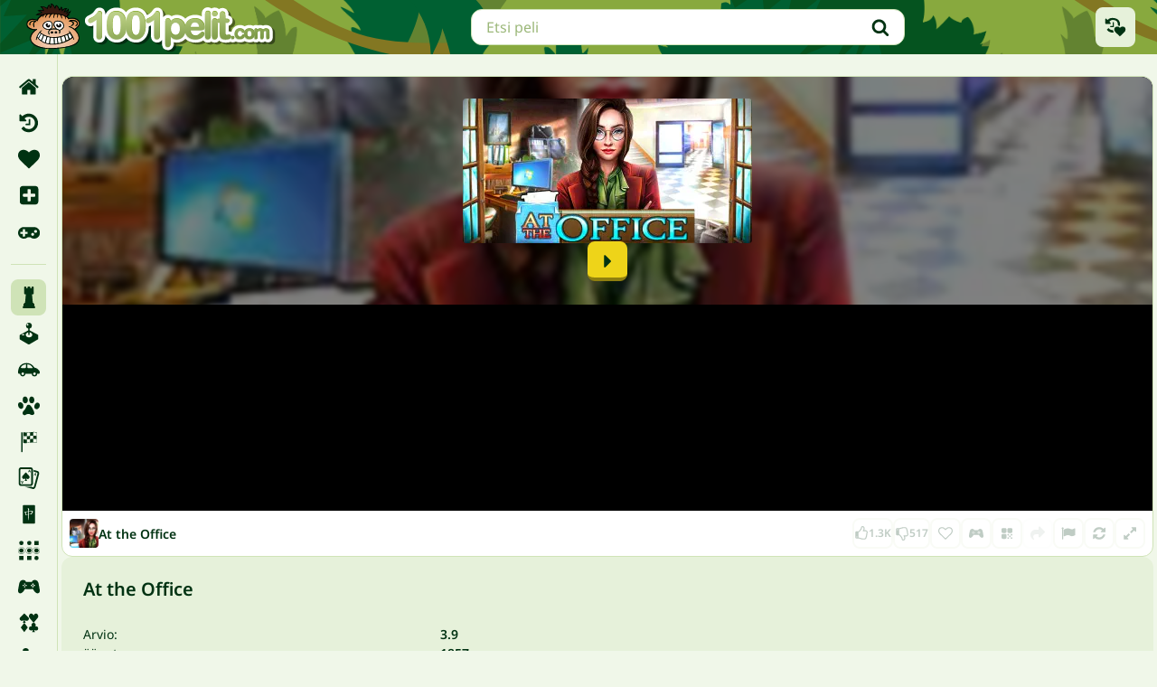

--- FILE ---
content_type: text/html; charset=UTF-8
request_url: https://www.1001pelit.com/pulmat/at-the-office
body_size: 50457
content:
<!doctype html>
<html lang="fi" prefix="og: https://ogp.me/ns#">
	<head>
		<meta charset="utf-8">
		<meta name="viewport" content="width=device-width, initial-scale=1, shrink-to-fit=no">
		<title>At the Office - Älypelit - 1001 Pelit</title>
		<link rel="alternate" hreflang="pt-BR" href="https://www.1001jogos.com.br/puzzle/at-the-office">
		<link rel="alternate" hreflang="cs" href="https://www.1001hry.cz/puzzle/at-the-office">
		<link rel="alternate" hreflang="de" href="https://www.1001spiele.de/puzzle/at-the-office">
		<link rel="alternate" hreflang="da" href="https://www.spilxl.dk/pusle/at-the-office">
		<link rel="alternate" hreflang="es" href="https://www.isladejuegos.com/puzzles/at-the-office">
		<link rel="alternate" hreflang="fi" href="https://www.1001pelit.com/pulmat/at-the-office">
		<link rel="alternate" hreflang="fr" href="https://www.1001jeux.fr/puzzle/at-the-office">
		<link rel="alternate" hreflang="el" href="https://www.paixnidiaxl.gr/puzzle/at-the-office">
		<link rel="alternate" hreflang="hu" href="https://www.jatekokxl.hu/puzzle/at-the-office">
		<link rel="alternate" hreflang="it" href="https://www.giochixl.it/puzzle/at-the-office">
		<link rel="alternate" hreflang="nl" href="https://www.elkspel.nl/puzzel/at-the-office">
		<link rel="alternate" hreflang="no" href="https://www.spillespill.no/pusle/at-the-office">
		<link rel="alternate" hreflang="pl" href="https://www.grajteraz.pl/puzzle/at-the-office">
		<link rel="alternate" hreflang="pt" href="https://www.1001jogos.pt/puzzle/at-the-office">
		<link rel="alternate" hreflang="ro" href="https://www.1001jocuri.ro/puzzle/at-the-office">
		<link rel="alternate" hreflang="sv" href="https://www.spelo.se/pussel/at-the-office">
		<link rel="alternate" hreflang="en" href="https://www.1001games.com/puzzle/at-the-office">
		<link rel="alternate" hreflang="x-default" href="https://www.1001games.com/puzzle/at-the-office">
		<meta name="description" content="Vieraile nettisivuillamme, jos haluat pelata peliä At the Office tai muita mahtavia Älypelit!">
		<link rel="canonical" href="https://www.1001pelit.com/pulmat/at-the-office">
		<link rel="preconnect" href="https://ccf.admeen.org">
		<link rel="preconnect" href="https://tcf.admeen.org">
		<link rel="preconnect" href="https://www.google-analytics.com">
		<link rel="preconnect" href="https://imasdk.googleapis.com">
		<link rel="preconnect" href="https://hb.improvedigital.com">
		<link rel="preload" fetchpriority="high" as="font" type="font/woff2" href="https://ccf.admeen.org/29/fonts/4thgen/noto-sans-v42-greek_latin-regular.woff2" crossorigin>
		<link rel="preload" fetchpriority="high" as="font" type="font/woff2" href="https://ccf.admeen.org/29/fonts/4thgen/noto-sans-v42-greek_latin-500.woff2" crossorigin>
		<link rel="preload" fetchpriority="high" as="font" type="font/woff2" href="https://ccf.admeen.org/29/fonts/4thgen/noto-sans-v42-greek_latin-600.woff2" crossorigin>
		<link rel="preload" fetchpriority="high" as="image" type="image/svg+xml" href="https://ccf.admeen.org/29/fp/670cdd05bd671d67b508eea801e23084/images/4thgen/header-small.svg" media="(width < 768px)">
		<link rel="preload" fetchpriority="high" as="image" type="image/svg+xml" href="https://ccf.admeen.org/29/fp/670cdd05bd671d67b508eea801e23084/images/4thgen/header.svg" media="(width >= 768px)">
		<style>:root{--color-green-100: #ccd8d2;--color-green-200: #99b2a5;--color-green-300: #668b79;--color-green-400: #33654c;--color-green-500: #003e1f;--color-green-600: #003219;--color-green-700: #003212;--color-green-800: #00190c;--color-green-900: #000c06;--color-light-green-100: #f0f7e9;--color-light-green-200: #e6f1da;--color-light-green-300: #cfe3b7;--color-light-green-400: #b5cd98;--color-light-green-500: #97a97c;--color-light-green-600: #769155;--color-light-green-700: #5b6b47;--color-light-green-800: #343b2b;--color-light-green-900: #272a22;--color-gray-100: #fafafa;--color-gray-200: #ededed;--color-gray-300: #e2e4e3;--color-gray-400: #cfd3d1;--color-gray-500: #c3c9c6;--color-gray-600: #99a39e;--color-gray-700: #74817a;--color-gray-800: #4c524f;--color-gray-900: #272a29;--color-yellow-100: #fcf6d1;--color-yellow-200: #f8eea3;--color-yellow-300: #f5e575;--color-yellow-400: #f1dd47;--color-yellow-500: #eed419;--color-yellow-600: #beaa14;--color-yellow-700: #8f7f0f;--color-yellow-800: #5f550a;--color-yellow-900: #302a05;--color-orange-100: #fff7ed;--color-orange-200: #ffedd5;--color-orange-300: #fed7aa;--color-orange-400: #fdba74;--color-orange-500: #fb923c;--color-orange-600: #f97316;--color-orange-700: #ea580c;--color-orange-800: #c2410c;--color-orange-900: #9a3412;--color-red-100: #fee2e2;--color-red-200: #fecaca;--color-red-300: #fca5a5;--color-red-400: #f87171;--color-red-500: #ef4444;--color-red-600: #dc2626;--color-red-700: #b91c1c;--color-red-800: #991b1b;--color-red-900: #7f1d1d;--color-black: #000000;--color-white: #ffffff;--color-success: #1b8813;--color-info: #2542b6;--color-warning: #d16200;--color-error: #b62525;--typography-default: #003212;--typography-alt: #9cb87a;--typography-muted: #cfe3b7;--typography-on-bg-default: #f0f7e9;--typography-on-bg-alt: #cfe3b7;--label-blue: #003b7a;--label-blue-light: #017afc;--label-purple: #2c0030;--label-purple-light: #a00dad;--label-orange: #7e2808;--label-orange-light: #ff4500;--label-yellow: #5a4c00;--label-yellow-light: #ffd700;--text-4xl: 2.25rem;--text-3xl: 1.875rem;--text-2xl: 1.5rem;--text-xl: 1.25rem;--text-lg: 1.125rem;--text-base: 1rem;--text-sm: 0.875rem;--text-xs: 0.75rem;--text-xxs: 0.625rem;--rounded-sm: 0.125rem;--rounded-md: 0.25rem;--rounded-lg: 0.5rem;--rounded-xl: 0.75rem;--rounded-full: 9999px;--spacing-1: 0.25rem;--spacing-2: 0.5rem;--spacing-3: 0.75rem;--spacing-4: 1rem;--spacing-5: 1.25rem;--spacing-6: 1.5rem;--spacing-7: 1.75rem;--spacing-8: 2rem;--spacing-9: 2.25rem;--spacing-10: 2.5rem;--spacing-12: 3rem;--spacing-12: 3rem;--spacing-14: 3.5rem;--spacing-16: 4rem;--spacing-20: 5rem;--form-padding-block: var(--spacing-3);--form-padding-inline: var(--spacing-4);--form-hover-style: 0 0 0 2px var(--border-color);--input-group-padding-block: var(--spacing-2);--input-group-padding-inline: var(--spacing-3);--border-color: var(--color-light-green-300);--overlay-background: rgba(0, 0, 0, 0.5);--shadow-card: 0 6px 8px 0 rgba(0, 0, 0, 0.08);--transition-fast: all 80ms ease-in-out;--transition-slow: all 200ms ease-in-out;--button-height-xxs: 30px;--button-height-xs: 34px;--button-height-sm: 34px;--button-height-md: 44px;--button-height-lg: 52px;--button-border-size: 4px;--button-border-size-small: 2px;--header-height: 60px;--container-max-width: 1440px;--container-padding: var(--spacing-3);--game-card-size: 143px;--game-card-height: 88px;--game-card-featured-height: 199px;--auto-grid-repeat: auto-fill;--header-logo-width: 286px;--cmp-logo-width: 262px}@media(min-width: 768px){:root{--game-card-size: 200px;--game-card-height: 123px;--game-card-featured-height: 278px}}@media(min-width: 1024px){:root{--input-group-padding-inline: var(--spacing-4);--container-padding: var(--spacing-6)}}#onetrust-consent-sdk #onetrust-pc-sdk #vendors-list #vendor-list-content .ot-sdk-column .vendor-item .accordion-header .ot-toggle-group .ot-checkbox,#onetrust-consent-sdk #onetrust-pc-sdk #vendors-list #select-all-vendors-input-container{margin:0;width:inherit;margin-left:auto;order:2}#onetrust-consent-sdk #onetrust-pc-sdk #vendors-list #vendor-list-content .ot-sdk-column .vendor-item .accordion-header .ot-toggle-group .ot-checkbox label::before,#onetrust-consent-sdk #onetrust-pc-sdk #vendors-list #select-all-vendors-input-container label::before{padding:0;position:static;display:flex;width:var(--spacing-4);height:var(--spacing-4);flex-direction:column;justify-content:center;align-items:center;flex-shrink:0;border-radius:var(--spacing-1);border:1px solid var(--color-gray-500);background:var(--color-white);background-repeat:no-repeat;background-position:center;transition:all .3s ease}#onetrust-consent-sdk #onetrust-pc-sdk #vendors-list #vendor-list-content .ot-sdk-column .vendor-item .accordion-header .ot-toggle-group .ot-checkbox input:checked~label::before,#onetrust-consent-sdk #onetrust-pc-sdk #vendors-list #select-all-vendors-input-container input:checked~label::before{background-color:var(--color-green-500);background-image:url("data:image/svg+xml,%3Csvg xmlns='http://www.w3.org/2000/svg' viewBox='0 0 20 20'%3E%3Cpath fill='%23fff' fill-rule='evenodd' d='M16.7 4.15a.75.75 0 0 1 .15 1.05l-8 10.5a.75.75 0 0 1-1.13.08l-4.5-4.5a.75.75 0 0 1 1.06-1.06l3.9 3.9 7.47-9.82a.75.75 0 0 1 1.05-.15Z' clip-rule='evenodd'/%3E%3C/svg%3E")}#onetrust-consent-sdk #onetrust-pc-sdk #vendors-list #vendor-list-content .ot-sdk-column .vendor-item .accordion-header .ot-toggle-group .ot-checkbox input:not(:checked)~label:hover::before,#onetrust-consent-sdk #onetrust-pc-sdk #vendors-list #select-all-vendors-input-container input:not(:checked)~label:hover::before{border:1px solid var(--color-light-green-300);box-shadow:0px 0px 0px 2px var(--color-light-green-300)}.ot-floating-button{display:none !important}#onetrust-banner-sdk.otCenterRounded,#onetrust-pc-sdk.otPcCenter{font-size:var(--text-xs);border:1px solid var(--border-color);border-radius:var(--rounded-xl);color:var(--typography-default);overflow:visible;box-sizing:border-box;font-weight:400;max-width:600px;max-height:800px}@media only screen and (max-width: 600px){#onetrust-banner-sdk.otCenterRounded,#onetrust-pc-sdk.otPcCenter{max-width:none;max-height:90dvh}}#onetrust-pc-sdk.otPcCenter{top:50%;transform:translateY(-50%);box-sizing:border-box;min-width:90%}@media(min-width: 768px){#onetrust-pc-sdk.otPcCenter{min-width:inherit;width:600px}}#onetrust-pc-sdk.otPcCenter #ot-content{flex-direction:column;width:100%;margin:0;overflow:hidden;box-sizing:border-box;padding-right:0;flex-shrink:1;position:static}#onetrust-pc-sdk.otPcCenter #ot-content:not([aria-hidden=true]){display:flex !important}#onetrust-pc-sdk.otPcCenter #ot-content #pc-title{margin:0;font-weight:600;font-size:var(--text-base);color:inherit;padding:var(--spacing-4) var(--spacing-3) var(--spacing-2);box-sizing:border-box}@media(min-width: 768px){#onetrust-pc-sdk.otPcCenter #ot-content #pc-title{padding-left:var(--spacing-4)}}@media(min-width: 1024px){#onetrust-pc-sdk.otPcCenter #ot-content #pc-title{font-size:var(--text-xl)}}#onetrust-pc-sdk.otPcCenter #ot-content #pc-policy-text{color:inherit;font-size:inherit;box-sizing:border-box;padding:0 var(--spacing-3) var(--spacing-2)}@media(min-width: 768px){#onetrust-pc-sdk.otPcCenter #ot-content #pc-policy-text{padding:0 var(--spacing-4) var(--spacing-4)}}#onetrust-pc-sdk.otPcCenter #ot-content .privacy-notice-link{display:none}#onetrust-pc-sdk.otPcCenter #ot-content #manage-cookies-text{color:var(--typography-alt);font-size:var(--text-sm);font-weight:600;padding:var(--spacing-2) var(--spacing-3) var(--spacing-2)}@media(min-width: 768px){#onetrust-pc-sdk.otPcCenter #ot-content #manage-cookies-text{padding:var(--spacing-4)}}#onetrust-pc-sdk.otPcCenter #ot-content #accept-recommended-container{margin-bottom:0}#onetrust-pc-sdk.otPcCenter #ot-content #cookie-preferences{margin-top:0;position:relative;overflow-y:scroll;box-sizing:border-box;flex:1;padding:0 var(--spacing-3) 0;border-right:var(--spacing-3) solid transparent}@media(min-width: 768px){#onetrust-pc-sdk.otPcCenter #ot-content #cookie-preferences{padding:0 var(--spacing-4) var(--spacing-3)}}@media(min-width: 1024px){#onetrust-pc-sdk.otPcCenter #ot-content #cookie-preferences{padding-bottom:var(--spacing-4)}}#onetrust-pc-sdk.otPcCenter #ot-content #cookie-preferences .ot-accordion-layout.category-item{margin-top:0;border:unset;gap:var(--spacing-2);box-sizing:border-box;border-bottom:1px solid var(--border-color);min-height:var(--spacing-12)}#onetrust-pc-sdk.otPcCenter #ot-content #cookie-preferences .ot-accordion-layout.category-item input[type=checkbox]:checked~.ot-accordion-pc-container{padding-bottom:var(--spacing-2)}#onetrust-pc-sdk.otPcCenter #ot-content #cookie-preferences .ot-accordion-layout.category-item .ot-accordion-pc-container{margin-top:unset;background-color:var(--color-white);padding-left:var(--spacing-5);display:flex;flex-direction:column;gap:var(--spacing-4)}#onetrust-pc-sdk.otPcCenter #ot-content #cookie-preferences .ot-accordion-layout.category-item .ot-accordion-pc-container>.cookie-subgroups-container{padding:var(--spacing-2) 0 0;width:100%}#onetrust-pc-sdk.otPcCenter #ot-content #cookie-preferences .ot-accordion-layout.category-item .ot-accordion-pc-container>.cookie-subgroups-container .cookie-subgroups .cookie-subgroup{margin:0}#onetrust-pc-sdk.otPcCenter #ot-content #cookie-preferences .ot-accordion-layout.category-item .ot-accordion-pc-container>.cookie-subgroups-container .cookie-subgroups .cookie-subgroup *>svg{display:none}#onetrust-pc-sdk.otPcCenter #ot-content #cookie-preferences .ot-accordion-layout.category-item .ot-accordion-pc-container>.cookie-subgroups-container .cookie-subgroups .cookie-subgroup .cookie-subgroups-description-legal{width:inherit;background-color:var(--color-light-green-100);padding:var(--spacing-3);margin:0;color:var(--typography-default);font-size:var(--text-xs);border-radius:var(--spacing-2)}#onetrust-pc-sdk.otPcCenter #ot-content #cookie-preferences .ot-accordion-layout.category-item .ot-accordion-pc-container>.cookie-subgroups-container .cookie-subgroups .cookie-subgroup .ot-leg-btn-container{padding-top:var(--spacing-2);margin:0;display:flex;gap:var(--spacing-2)}#onetrust-pc-sdk.otPcCenter #ot-content #cookie-preferences .ot-accordion-layout.category-item .ot-accordion-pc-container>.cookie-subgroups-container .cookie-subgroups .cookie-subgroup .ot-leg-btn-container .ot-remove-objection-handler{display:none}#onetrust-pc-sdk.otPcCenter #ot-content #cookie-preferences .ot-accordion-layout.category-item .ot-accordion-pc-container>.cookie-subgroups-container .cookie-subgroups .cookie-subgroup .ot-obj-leg-btn-handler::before{content:"";background-color:currentColor;display:inline-block;width:var(--spacing-5);height:var(--spacing-5);mask-image:url("data:image/svg+xml,%3Csvg xmlns='http://www.w3.org/2000/svg' fill='currentColor' viewBox='0 0 20 20' %3E%3Cpath fill-rule='evenodd' d='M16.7 4.15a.75.75 0 0 1 .15 1.05l-8 10.5a.75.75 0 0 1-1.13.08l-4.5-4.5a.75.75 0 0 1 1.06-1.06l3.9 3.9 7.47-9.82a.75.75 0 0 1 1.05-.15Z' clip-rule='evenodd' /%3E%3C/svg%3E%0A");mask-size:contain;mask-repeat:no-repeat;mask-position:center}#onetrust-pc-sdk.otPcCenter #ot-content #cookie-preferences .ot-accordion-layout.category-item .ot-accordion-pc-container>.cookie-subgroups-container .cookie-subgroups .cookie-subgroup .ot-pgph-link{display:none}#onetrust-pc-sdk.otPcCenter #ot-content #cookie-preferences .ot-accordion-layout.category-item .ot-accordion-pc-container>.cookie-subgroups-container .cookie-subgroups .cookie-subgroup h5,#onetrust-pc-sdk.otPcCenter #ot-content #cookie-preferences .ot-accordion-layout.category-item .ot-accordion-pc-container>.cookie-subgroups-container .cookie-subgroups .cookie-subgroup p{color:inherit}#onetrust-pc-sdk.otPcCenter #ot-content #cookie-preferences .ot-accordion-layout.category-item .ot-accordion-pc-container>.cookie-subgroups-container .cookie-subgroups .cookie-subgroup h5{padding-bottom:var(--spacing-2)}#onetrust-pc-sdk.otPcCenter #ot-content #cookie-preferences .ot-accordion-layout.category-item .ot-accordion-pc-container .ot-accordion-group-pc-container.ot-category-desc{width:inherit;background-color:var(--color-light-green-100);padding:var(--spacing-3);margin:0;color:var(--typography-default);border-radius:var(--spacing-2);font-size:var(--text-xs)}#onetrust-pc-sdk.otPcCenter #ot-content #cookie-preferences .ot-accordion-layout.category-item .ot-accordion-pc-container .ot-accordion-group-pc-container.ot-category-desc~.cookie-subgroups-container .cookie-subgroups-description-legal{background:transparent;padding:0}#onetrust-pc-sdk.otPcCenter #ot-content #cookie-preferences .ot-accordion-layout.category-item .ot-accordion-pc-container .ot-accordion-group-pc-container.ot-category-desc a,#onetrust-pc-sdk.otPcCenter #ot-content #cookie-preferences .ot-accordion-layout.category-item .ot-accordion-pc-container .ot-accordion-group-pc-container.ot-category-desc~.cookie-subgroups-container .cookie-subgroups-description-legal a{text-decoration:none;font-size:var(--text-xs);color:var(--primary-400);font-weight:600}#onetrust-pc-sdk.otPcCenter #ot-content #cookie-preferences .ot-accordion-layout.category-item .ot-accordion-pc-container .category-vendors-list-container{display:flex;padding:0;margin:0;position:relative}#onetrust-pc-sdk.otPcCenter #ot-content #cookie-preferences .ot-accordion-layout.category-item .ot-accordion-pc-container .category-vendors-list-container .ot-link-btn{margin:0;font-size:var(--text-xs);color:var(--color-green-400);font-weight:600;text-align:left;text-decoration:none}#onetrust-pc-sdk.otPcCenter #ot-content #cookie-preferences .ot-accordion-layout.category-item .ot-accordion-pc-container .category-vendors-list-container .ot-link-btn.ot-pgph-link{display:none}#onetrust-pc-sdk.otPcCenter #ot-content #cookie-preferences .ot-accordion-layout.category-item .ot-accordion-pc-container .category-vendors-list-container .ot-link-btn:hover{color:var(--color-green-600)}#onetrust-pc-sdk.otPcCenter #ot-content #cookie-preferences .ot-accordion-layout.category-item .ot-accordion-pc-container .category-vendors-list-container .category-vendors-list-btn{position:relative;display:inline-flex;align-items:center;font-size:var(--text-xs)}#onetrust-pc-sdk.otPcCenter #ot-content #cookie-preferences .ot-accordion-layout.category-item .ot-accordion-pc-container .category-vendors-list-container .category-vendors-list-btn::after{content:"";background-color:currentColor;display:inline-block;width:var(--spacing-5);height:var(--spacing-5);mask-image:url("data:image/svg+xml,%3Csvg xmlns='http://www.w3.org/2000/svg' viewBox='0 0 20 20' fill='currentColor'%3E%3Cpath fill-rule='evenodd' d='M8.22 5.22a.75.75 0 0 1 1.06 0l4.25 4.25a.75.75 0 0 1 0 1.06l-4.25 4.25a.75.75 0 0 1-1.06-1.06L11.94 10 8.22 6.28a.75.75 0 0 1 0-1.06Z' clip-rule='evenodd' /%3E%3C/svg%3E");mask-size:contain;mask-repeat:no-repeat;mask-position:center}#onetrust-pc-sdk.otPcCenter #ot-content #cookie-preferences .ot-accordion-layout.category-item input:checked~.accordion-header .ot-arrow-container::before{display:none}#onetrust-pc-sdk.otPcCenter #ot-content #cookie-preferences .ot-accordion-layout.category-item input:checked~.accordion-header .ot-arrow-container::after{display:inline-block}#onetrust-pc-sdk.otPcCenter #ot-content #cookie-preferences .ot-accordion-layout.category-item .ot-arrow-container{order:0}#onetrust-pc-sdk.otPcCenter #ot-content #cookie-preferences .ot-accordion-layout.category-item .ot-arrow-container svg{display:none}#onetrust-pc-sdk.otPcCenter #ot-content #cookie-preferences .ot-accordion-layout.category-item .ot-arrow-container::before,#onetrust-pc-sdk.otPcCenter #ot-content #cookie-preferences .ot-accordion-layout.category-item .ot-arrow-container::after{content:"";width:var(--spacing-5);height:var(--spacing-5);background-repeat:no-repeat;background-size:contain;background-position:center;background-image:url("data:image/svg+xml,%3Csvg xmlns='http://www.w3.org/2000/svg' viewBox='0 0 20 20' fill='currentColor'%3E%3Cpath fill-rule='evenodd' d='M5.21967 8.21967c.29289-.29289.76777-.29289 1.06066 0L10 11.9393l3.7197-3.71963c.2929-.29289.7677-.29289 1.0606 0 .2929.29289.2929.76777 0 1.06066l-4.25 4.24997A.74969.74969 0 0 1 10 13.75a.74983.74983 0 0 1-.53033-.2197l-4.25-4.24997c-.29289-.29289-.29289-.76777 0-1.06066Z' clip-rule='evenodd'/%3E%3C/svg%3E")}#onetrust-pc-sdk.otPcCenter #ot-content #cookie-preferences .ot-accordion-layout.category-item .ot-arrow-container::before{display:inline-block;transition:var(--transition-fast)}#onetrust-pc-sdk.otPcCenter #ot-content #cookie-preferences .ot-accordion-layout.category-item .ot-arrow-container::after{transform:rotate(180deg);display:none}#onetrust-pc-sdk.otPcCenter #ot-content #cookie-preferences .ot-accordion-layout.category-item .accordion-header .ot-switch .ot-switch-label .ot-switch-nob{right:var(--spacing-6)}#onetrust-pc-sdk.otPcCenter #ot-content #cookie-preferences .ot-accordion-layout.category-item .accordion-header .ot-switch .switch-checkbox:checked+.ot-switch-label .ot-switch-nob{right:var(--spacing-1)}#onetrust-pc-sdk.otPcCenter #ot-content #cookie-preferences .ot-accordion-layout.category-item .accordion-header{align-items:flex-start;display:flex;outline:none;padding:var(--spacing-2) 0 var(--spacing-2);width:100%}#onetrust-pc-sdk.otPcCenter #ot-content #cookie-preferences .ot-accordion-layout.category-item .accordion-header .category-header{order:1;padding-right:var(--spacing-1)}#onetrust-pc-sdk.otPcCenter #ot-content #cookie-preferences .ot-accordion-layout.category-item .accordion-header .ot-always-active{order:2;margin-left:auto}#onetrust-pc-sdk.otPcCenter #ot-content #cookie-preferences .ot-accordion-layout.category-item .accordion-header .category-header,#onetrust-pc-sdk.otPcCenter #ot-content #cookie-preferences .ot-accordion-layout.category-item .accordion-header .ot-always-active{font-size:var(--text-xs);font-weight:600;color:var(--color-green-700)}@media(min-width: 768px){#onetrust-pc-sdk.otPcCenter #ot-content #cookie-preferences .ot-accordion-layout.category-item .accordion-header .category-header,#onetrust-pc-sdk.otPcCenter #ot-content #cookie-preferences .ot-accordion-layout.category-item .accordion-header .ot-always-active{font-size:var(--text-sm)}}#onetrust-pc-sdk.otPcCenter #ot-content #cookie-preferences .ot-accordion-layout.category-item .accordion-header .category-header .ot-pur-vdr-count,#onetrust-pc-sdk.otPcCenter #ot-content #cookie-preferences .ot-accordion-layout.category-item .accordion-header .ot-always-active .ot-pur-vdr-count{font-size:var(--text-xs);margin-top:var(--spacing-1);font-weight:400}#onetrust-pc-sdk.otPcCenter #ot-content #cookie-preferences .ot-accordion-layout.category-item .accordion-header .ot-hide-tgl{width:0}#onetrust-pc-sdk.otPcCenter #ot-content #cookie-preferences .ot-accordion-layout.category-item .accordion-header .ot-always-active{font-size:var(--text-xs);padding:0}@media(min-width: 768px){#onetrust-pc-sdk.otPcCenter #ot-content #cookie-preferences .ot-accordion-layout.category-item .accordion-header .ot-always-active{font-size:var(--text-xs)}}#onetrust-pc-sdk.otPcCenter #ot-content #cookie-preferences .ot-accordion-layout.category-item .accordion-header .ot-arrow-container{padding:0;margin:0;order:0;padding-right:var(--spacing-1)}@media(min-width: 1024px){#onetrust-pc-sdk.otPcCenter #ot-content #cookie-preferences .ot-accordion-layout.category-item .accordion-header .ot-arrow-container{padding-right:var(--spacing-2)}}#onetrust-pc-sdk.otPcCenter #ot-content #cookie-preferences .ot-accordion-layout.category-item .accordion-header .ot-switch{order:3}#onetrust-pc-sdk.otPcCenter #ot-content #cookie-preferences .ot-accordion-layout.category-item:last-child{border-bottom:none}#onetrust-pc-sdk.otPcCenter #ot-content .pc-logo-container,#onetrust-pc-sdk.otPcCenter #ot-content .powered-by-logo,#onetrust-pc-sdk.otPcCenter #ot-content .ot-pc-footer-logo{display:none}#onetrust-pc-sdk.otPcCenter #ot-content .save-preference-btn-container{display:grid;grid-template-columns:repeat(2, 1fr);gap:var(--spacing-2);border-top:1px solid var(--border-color);padding:var(--spacing-3);margin-top:auto;box-sizing:border-box}#onetrust-pc-sdk.otPcCenter #ot-content .save-preference-btn-container>button{margin:0;min-width:auto;box-sizing:border-box}#onetrust-pc-sdk.otPcCenter #ot-content .save-preference-btn-container #accept-recommended-btn-handler,#onetrust-pc-sdk.otPcCenter #ot-content .save-preference-btn-container .ot-pc-refuse-all-handler{justify-content:center}#onetrust-pc-sdk.otPcCenter #ot-content .save-preference-btn-container #accept-recommended-btn-handler{grid-column:span 2;grid-row:2;order:1}@media(min-width: 768px){#onetrust-pc-sdk.otPcCenter #ot-content .save-preference-btn-container{display:flex;gap:var(--spacing-3)}#onetrust-pc-sdk.otPcCenter #ot-content .save-preference-btn-container>button{min-width:auto;flex:2}#onetrust-pc-sdk.otPcCenter #ot-content .save-preference-btn-container #accept-recommended-btn-handler{flex:4}}@media(min-width: 1024px){#onetrust-pc-sdk.otPcCenter #ot-content .save-preference-btn-container{gap:var(--spacing-6);padding:var(--spacing-4)}}#onetrust-banner-sdk.otCenterRounded{transform:translateY(-50%);top:50%}#onetrust-banner-sdk.otCenterRounded::before{content:"";position:absolute;top:0%;transform:translateY(-50%);left:var(--spacing-3);background-image:url("https://ccf.admeen.org/29/fp/670cdd05bd671d67b508eea801e23084/images/4thgen/cmp/logo-cmp-small.svg");background-size:contain;background-repeat:no-repeat;background-position:center;width:var(--cmp-logo-width);height:60px}@media(min-width: 1024px){#onetrust-banner-sdk.otCenterRounded::before{transform:translateY(-50%);left:var(--spacing-4);width:300px}}@media(min-width: 1024px){#onetrust-banner-sdk.otCenterRounded::before,#onetrust-banner-sdk.otCenterRounded::after{content:"";position:absolute;top:0;left:var(--spacing-3);transform:translateY(-50%);width:var(--cmp-logo-width);height:60px;background-repeat:no-repeat}#onetrust-banner-sdk.otCenterRounded::before{background-image:url("https://ccf.admeen.org/29/fp/670cdd05bd671d67b508eea801e23084/images/4thgen/cmp/logo-cmp-large.svg");background-size:contain;background-position:center}#onetrust-banner-sdk.otCenterRounded::after{background-image:url("https://ccf.admeen.org/29/fp/670cdd05bd671d67b508eea801e23084/images/4thgen/logo-square.svg");background-size:40px;background-position:40px 5px;z-index:1;animation:logoLift 450ms ease-out 500ms forwards}@keyframes logoLift{0%{transform:translateY(-50%)}50%{transform:translateY(-80%)}100%{transform:translateY(-50%)}}}#onetrust-banner-sdk.otCenterRounded #onetrust-policy{margin:0}#onetrust-banner-sdk.otCenterRounded #onetrust-group-container{padding:var(--spacing-8) var(--spacing-3) var(--spacing-3);height:100%}@media(min-width: 768px){#onetrust-banner-sdk.otCenterRounded #onetrust-group-container{padding-left:var(--spacing-4);padding-right:var(--spacing-4)}}@media(min-width: 1024px){#onetrust-banner-sdk.otCenterRounded #onetrust-group-container{padding-bottom:var(--spacing-4)}}#onetrust-banner-sdk.otCenterRounded #onetrust-policy-title{font-size:var(--text-base);color:inherit;padding:0 0 var(--spacing-2) 0;font-weight:600}@media(min-width: 1024px){#onetrust-banner-sdk.otCenterRounded #onetrust-policy-title{font-size:var(--text-xl)}}#onetrust-banner-sdk.otCenterRounded .ot-dpd-container{width:100%;text-align:left;padding:0;margin:0}#onetrust-banner-sdk.otCenterRounded .ot-dpd-title{font-size:var(--text-xs);padding:var(--spacing-4) 0 var(--spacing-1) 0;color:inherit;font-weight:600}@media(min-width: 1024px){#onetrust-banner-sdk.otCenterRounded .ot-dpd-title{padding:var(--spacing-7) 0 var(--spacing-1) 0}}#onetrust-banner-sdk.otCenterRounded #onetrust-policy-text,#onetrust-banner-sdk.otCenterRounded .ot-dpd-desc{color:inherit;font-size:var(--text-xs);margin:0;padding:0;min-width:100%}#onetrust-banner-sdk.otCenterRounded #onetrust-policy-text .ot-tcf2-vendor-count,#onetrust-banner-sdk.otCenterRounded .ot-dpd-desc .ot-tcf2-vendor-count{color:inherit;font-weight:inherit}#onetrust-banner-sdk.otCenterRounded #onetrust-button-group-parent{border-top:1px solid var(--border-color);padding:var(--spacing-3)}@media(min-width: 1024px){#onetrust-banner-sdk.otCenterRounded #onetrust-button-group-parent{padding:var(--spacing-4)}}#onetrust-banner-sdk.otCenterRounded #onetrust-button-group{display:flex;gap:var(--spacing-2)}#onetrust-banner-sdk.otCenterRounded #onetrust-button-group>*{flex:1 1 50%}@media(min-width: 768px){#onetrust-banner-sdk.otCenterRounded #onetrust-button-group #onetrust-pc-btn-handler{flex:1}#onetrust-banner-sdk.otCenterRounded #onetrust-button-group .banner-actions-container{flex:2}}@media(min-width: 1024px){#onetrust-banner-sdk.otCenterRounded #onetrust-button-group{gap:var(--spacing-6)}}#onetrust-banner-sdk.otCenterRounded #onetrust-accept-btn-handler{width:100%;box-sizing:border-box;justify-content:center}#onetrust-banner-sdk.otCenterRounded #onetrust-reject-all-handler{display:none}#onetrust-banner-sdk.otCenterRounded #onetrust-pc-btn-handler{max-width:50%;box-sizing:border-box;justify-content:center}#onetrust-consent-sdk #onetrust-banner-sdk.otCenterRounded .ot-link-btn{color:var(--typography-default);text-decoration:underline;margin:0;font-weight:inherit;justify-content:center;display:inline}#onetrust-banner-sdk.otCenterRounded .ot-sdk-container{display:flex;overflow:hidden;max-height:90dvh;position:static}#onetrust-banner-sdk.otCenterRounded .ot-sdk-container .ot-sdk-row{display:flex;flex-direction:column}#onetrust-banner-sdk.otCenterRounded .ot-sdk-container .ot-sdk-row #onetrust-group-container{flex-shrink:1;overflow:auto}#onetrust-banner-sdk.otCenterRounded .ot-sdk-container .ot-sdk-row #onetrust-button-group-parent{flex-shrink:0}@media(max-width: 639px){#onetrust-banner-sdk.otCenterRounded #onetrust-button-group{flex-wrap:wrap}#onetrust-banner-sdk.otCenterRounded #onetrust-button-group #onetrust-pc-btn-handler{max-width:none}}#onetrust-consent-sdk #onetrust-pc-sdk *:focus,#onetrust-consent-sdk #onetrust-pc-sdk .ot-vlst-cntr>a:focus{outline:none}#onetrust-consent-sdk #onetrust-pc-sdk .ot-accordion-layout.category-item .ot-switch-label{border:none}#onetrust-consent-sdk #onetrust-pc-sdk input[type=checkbox]:focus+.accordion-header,#onetrust-consent-sdk #onetrust-pc-sdk .category-item .ot-switch.ot-toggle input:focus+.ot-switch-label,#onetrust-consent-sdk #onetrust-pc-sdk .checkbox input:focus+label::after{outline-color:unset;outline-width:unset}#onetrust-consent-sdk #onetrust-pc-sdk .category-item .ot-switch.ot-toggle input:focus+.ot-switch-label{outline:none !important}#onetrust-consent-sdk #onetrust-pc-sdk .accordion-text .cookie-subgroup-toggle .ot-switch.ot-toggle{background-color:inherit}#onetrust-consent-sdk #onetrust-pc-sdk ul.cookie-subgroups .ot-switch-nob,#onetrust-consent-sdk #onetrust-pc-sdk .category-item .ot-switch-nob{background:#fff;border:none;top:50%;transform:translateY(-50%);margin:0}#onetrust-consent-sdk #onetrust-pc-sdk ul.cookie-subgroups .ot-switch-nob{right:var(--spacing-6)}#onetrust-consent-sdk #onetrust-pc-sdk .category-item .ot-switch-nob{right:var(--spacing-9)}#onetrust-consent-sdk #onetrust-pc-sdk .switch-checkbox:checked+.ot-switch-label{border:none}#onetrust-consent-sdk #onetrust-pc-sdk .switch-checkbox:checked+.ot-switch-label .ot-switch-nob{right:2px;background-color:#fff;border-color:#fff}#onetrust-consent-sdk #onetrust-pc-sdk .switch-checkbox:checked+.ot-switch-label .ot-switch-inner::before{opacity:1}#onetrust-consent-sdk #onetrust-pc-sdk.ot-leg-opt-out .ot-accordion-pc-container li.cookie-subgroup>h5+.cookie-subgroup-toggle{padding-right:0}#onetrust-consent-sdk #onetrust-pc-sdk .ot-switch-inner::before{content:"";background-color:var(--typography-alt);width:100%;opacity:0;transition:var(--transition-slow)}#onetrust-pc-sdk{width:100%;height:100%;box-sizing:border-box}#onetrust-consent-sdk{display:flex;flex-direction:column}#onetrust-consent-sdk #onetrust-pc-sdk,#onetrust-consent-sdk #vendors-list,#onetrust-consent-sdk #vendor-list-save-btn{flex-grow:1;display:flex;flex-direction:column}#onetrust-consent-sdk #vendors-list{flex-grow:1;display:flex;flex-direction:column}#onetrust-consent-sdk #vendors-list #vendors-list-header{flex-grow:0;margin:0}#onetrust-consent-sdk #vendors-list #vendors-list-header #vendors-list-title{color:var(--typography-default);font-size:var(--text-base);font-weight:600;width:100%;margin:0;padding:var(--spacing-4) var(--spacing-3) var(--spacing-2);box-sizing:border-box}@media(min-width: 768px){#onetrust-consent-sdk #vendors-list #vendors-list-header #vendors-list-title{padding:var(--spacing-4) var(--spacing-4) var(--spacing-2)}}@media(min-width: 1024px){#onetrust-consent-sdk #vendors-list #vendors-list-header #vendors-list-title{font-size:var(--text-xl)}}#onetrust-consent-sdk #vendors-list #vendors-list-header #search-container{display:none}#onetrust-consent-sdk #vendors-list #vendors-list-header #select-all-container{position:static;display:flex;flex-direction:row-reverse;width:100%;max-width:100%;padding:var(--spacing-3);box-sizing:border-box;border-bottom:1px solid var(--border-color);margin-bottom:0}#onetrust-consent-sdk #vendors-list #vendors-list-header #select-all-container .ot-link-btn{cursor:pointer;display:flex;align-items:center;color:var(--color-green-400)}#onetrust-consent-sdk #vendors-list #vendors-list-header #select-all-container .ot-link-btn:hover{color:var(--color-green-600)}#onetrust-consent-sdk #vendors-list #vendors-list-header #select-all-container .ot-link-btn p{color:currentColor}#onetrust-consent-sdk #vendors-list #vendors-list-header #select-all-container .ot-link-btn::before{content:"";background-color:currentColor;display:inline-block;width:var(--spacing-5);height:var(--spacing-5);mask-image:url("data:image/svg+xml,%3Csvg xmlns='http://www.w3.org/2000/svg' viewBox='0 0 20 20' fill='currentColor'%3E%3Cpath fill-rule='evenodd' d='M5.21967 8.21967c.29289-.29289.76777-.29289 1.06066 0L10 11.9393l3.7197-3.71963c.2929-.29289.7677-.29289 1.0606 0 .2929.29289.2929.76777 0 1.06066l-4.25 4.24997A.74969.74969 0 0 1 10 13.75a.74983.74983 0 0 1-.53033-.2197l-4.25-4.24997c-.29289-.29289-.29289-.76777 0-1.06066Z' clip-rule='evenodd'/%3E%3C/svg%3E");mask-size:contain;mask-repeat:no-repeat;mask-position:center;transform:rotate(90deg)}#onetrust-consent-sdk #vendors-list #vendors-list-header #select-all-container .ot-link-btn::before:hover{background-color:red}#onetrust-consent-sdk #vendors-list #vendors-list-header #select-all-container .ot-link-btn svg{display:none}#onetrust-consent-sdk #vendors-list #vendors-list-header #select-all-container .ot-checkbox{width:unset;margin-left:auto;margin-right:var(--spacing-4);box-sizing:border-box}#onetrust-consent-sdk #vendors-list #vendors-list-header #select-all-container .ot-checkbox #select-all-text-container{width:unset;margin-right:var(--spacing-2)}#onetrust-consent-sdk #vendors-list #vendors-list-header #select-all-container .ot-checkbox #select-all-vendors-input-container{position:absolute}#onetrust-consent-sdk #vendors-list #vendors-list-header #select-all-container .ot-checkbox #select-all-vendors-input-container label::after{display:none}#onetrust-consent-sdk #vendors-list #vendors-list-header #select-all-container .ot-checkbox .leg-int-sel-all-hdr .consent-hdr{font-size:var(--text-xs);font-weight:500;margin-right:var(--spacing-2)}#onetrust-consent-sdk #vendors-list #vendors-list-header #select-all-container p{font-weight:500;color:var(--typography-default);font-size:var(--text-xs)}#onetrust-consent-sdk #vendors-list #vendor-list-content{flex-grow:1;position:static;padding:var(--spacing-2) var(--spacing-3) var(--spacing-4);box-sizing:border-box;margin-left:0;width:100%;max-width:100%;z-index:0;overflow-x:hidden;overflow-y:hidden}#onetrust-consent-sdk #vendors-list #vendor-list-content #vendors-list-text{overflow-y:scroll;height:100%}#onetrust-consent-sdk #vendors-list #vendor-list-content #vendors-list-text .ot-sdk-column{padding-left:0;padding-right:var(--spacing-2)}#onetrust-consent-sdk #vendors-list #vendor-list-content #vendors-list-text .ot-sdk-column #vendors-list-container{border-top:unset;overflow:hidden}#onetrust-consent-sdk #vendors-list #vendor-list-content #vendors-list-text .ot-sdk-column #vendors-list-container .vendor-item{padding:var(--spacing-2) 0 var(--spacing-2);border-bottom:1px solid var(--border-color)}#onetrust-consent-sdk #vendors-list #vendor-list-content #vendors-list-text .ot-sdk-column #vendors-list-container .vendor-item .accordion-text{overflow:hidden;transition:var(--transition-slow);opacity:1;margin-top:var(--spacing-4)}#onetrust-consent-sdk #vendors-list #vendor-list-content #vendors-list-text .ot-sdk-column #vendors-list-container .vendor-item input:checked~.accordion-header .vendor-info .vendor-title::before{transform:rotateX(3.142rad)}#onetrust-consent-sdk #vendors-list #vendor-list-content #vendors-list-text .ot-sdk-column #vendors-list-container .vendor-item input:not(:checked)~.accordion-text{max-height:0 !important}#onetrust-consent-sdk #vendors-list #vendor-list-content #vendors-list-text .ot-sdk-column #vendors-list-container .vendor-item:last-child{border-bottom:none}#onetrust-consent-sdk #vendors-list #vendor-list-content #vendors-list-text .ot-sdk-column #vendors-list-container .vendor-item .vendor-options{background-color:var(--color-light-green-100);padding:var(--spacing-3);margin:0;border-radius:var(--spacing-2);box-sizing:border-box;margin-left:var(--spacing-6)}@media(min-width: 1024px){#onetrust-consent-sdk #vendors-list #vendor-list-content #vendors-list-text .ot-sdk-column #vendors-list-container .vendor-item .vendor-options{margin-left:var(--spacing-7)}}#onetrust-consent-sdk #vendors-list #vendor-list-content #vendors-list-text .ot-sdk-column #vendors-list-container .vendor-item .vendor-options h5{color:var(--typography-default);font-size:var(--text-sm)}#onetrust-consent-sdk #vendors-list #vendor-list-content #vendors-list-text .ot-sdk-column #vendors-list-container .vendor-item .vendor-options p{color:var(--typography-default);font-size:var(--text-xs);padding-left:0;padding-top:var(--spacing-1)}#onetrust-consent-sdk #vendors-list #vendor-list-content #vendors-list-text .ot-sdk-column #vendors-list-container .vendor-item .accordion-header .vendor-info{width:100%;padding-left:0;display:flex;flex-direction:column;padding-right:var(--spacing-8);box-sizing:border-box}#onetrust-consent-sdk #vendors-list #vendor-list-content #vendors-list-text .ot-sdk-column #vendors-list-container .vendor-item .accordion-header .vendor-info .vendor-title{font-size:var(--text-sm);font-weight:600;color:var(--typography-default);display:inline-flex;align-items:flex-start;width:unset;max-width:unset;gap:var(--spacing-1);padding-bottom:var(--spacing-1)}@media(min-width: 1024px){#onetrust-consent-sdk #vendors-list #vendor-list-content #vendors-list-text .ot-sdk-column #vendors-list-container .vendor-item .accordion-header .vendor-info .vendor-title{gap:var(--spacing-2)}}#onetrust-consent-sdk #vendors-list #vendor-list-content #vendors-list-text .ot-sdk-column #vendors-list-container .vendor-item .accordion-header .vendor-info .vendor-title::before{content:"";background-color:currentColor;display:inline-block;width:var(--spacing-5);height:var(--spacing-5);mask-image:url("data:image/svg+xml,%3Csvg xmlns='http://www.w3.org/2000/svg' viewBox='0 0 20 20' fill='currentColor'%3E%3Cpath fill-rule='evenodd' d='M5.21967 8.21967c.29289-.29289.76777-.29289 1.06066 0L10 11.9393l3.7197-3.71963c.2929-.29289.7677-.29289 1.0606 0 .2929.29289.2929.76777 0 1.06066l-4.25 4.24997A.74969.74969 0 0 1 10 13.75a.74983.74983 0 0 1-.53033-.2197l-4.25-4.24997c-.29289-.29289-.29289-.76777 0-1.06066Z' clip-rule='evenodd'/%3E%3C/svg%3E");mask-size:contain;mask-repeat:no-repeat;mask-position:center;vertical-align:top;transition:var(--transition-slow)}#onetrust-consent-sdk #vendors-list #vendor-list-content #vendors-list-text .ot-sdk-column #vendors-list-container .vendor-item .accordion-header .vendor-info br{display:none}#onetrust-consent-sdk #vendors-list #vendor-list-content #vendors-list-text .ot-sdk-column #vendors-list-container .vendor-item .accordion-header .vendor-info a{color:var(--color-green-400);font-size:var(--text-xs);font-weight:600;padding:0;margin-left:var(--spacing-6);text-overflow:ellipsis;white-space:nowrap;overflow:hidden}@media(min-width: 1024px){#onetrust-consent-sdk #vendors-list #vendor-list-content #vendors-list-text .ot-sdk-column #vendors-list-container .vendor-item .accordion-header .vendor-info a{margin-left:var(--spacing-7)}}#onetrust-consent-sdk #vendors-list #vendor-list-content #vendors-list-text .ot-sdk-column #vendors-list-container .vendor-item .accordion-header .ot-toggle-group{position:absolute;right:0}#onetrust-consent-sdk #vendors-list #vendor-list-content #vendors-list-text .ot-sdk-column #vendors-list-container .vendor-item .accordion-header .ot-toggle-group .ot-arrow-container{display:none}#onetrust-consent-sdk #vendor-list-save-btn{flex-grow:0;width:100%;max-width:100%;position:static;display:flex;flex-direction:row;padding:var(--spacing-3);gap:var(--spacing-2);margin:0;border-top:1px solid var(--border-color);box-sizing:border-box;flex-wrap:wrap}#onetrust-consent-sdk #vendor-list-save-btn button{margin:0;width:100%;display:unset}@media(min-width: 350px){#onetrust-consent-sdk #vendor-list-save-btn{flex-wrap:nowrap}}@media(min-width: 768px){#onetrust-consent-sdk #vendor-list-save-btn .ot-pc-refuse-all-handler{width:30%}#onetrust-consent-sdk #vendor-list-save-btn .save-preference-btn-handler{width:70%}}#onetrust-consent-sdk #vendor-list-save-btn .ot-pc-footer-logo{display:none}[type=radio],[type=checkbox]{position:relative;width:var(--spacing-4);height:var(--spacing-4);margin:0;color:inherit;border:1px solid var(--color-gray-500);outline:none;appearance:none;cursor:pointer}[type=radio]:hover,[type=checkbox]:hover{box-shadow:var(--form-hover-style);border-color:var(--border-color)}[type=radio]:checked,[type=checkbox]:checked{background-color:var(--color-green-500);border-color:var(--color-green-500);box-shadow:none}[type=radio]:checked::after,[type=checkbox]:checked::after{content:"";position:absolute;left:50%;top:50%;clear:both;display:block;width:6px;height:6px;transform:translate(-50%, -50%);border-radius:var(--rounded-full);background-color:white}[type=radio]{border-radius:var(--rounded-full)}[type=checkbox]{border-radius:var(--rounded-md)}[type=checkbox]:checked::after{width:var(--spacing-4);height:var(--spacing-4);border-radius:0;mask-image:url("data:image/svg+xml,%3Csvg xmlns='http://www.w3.org/2000/svg' viewBox='0 0 24 24' fill='none' stroke='currentColor' stroke-width='2' stroke-linecap='round' stroke-linejoin='round'%3E%3Cpath d='M20 6 9 17l-5-5'/%3E%3C/svg%3E");mask-size:cover;mask-repeat:no-repeat;mask-position:center}.form-control{display:flex;align-items:center;gap:var(--spacing-1);width:fit-content;padding:var(--spacing-1) 0;font-size:var(--text-xs)}@media(min-width: 640px){.form-control{font-size:var(--text-sm)}}[type=text],[type=number],[type=email],[type=tel],[type=password],[type=search],[type=url],[type=datetime-local],textarea,.custom-select__button,.input-group{font-family:inherit;width:100%;padding:var(--form-padding-block) var(--form-padding-inline);border-radius:var(--rounded-xl);border:1px solid var(--border-color);background-color:var(--color-white);font-size:var(--text-sm);color:var(--typography-default);appearance:none;transition:var(--transition-slow)}[type=text]::placeholder,[type=number]::placeholder,[type=email]::placeholder,[type=tel]::placeholder,[type=password]::placeholder,[type=search]::placeholder,[type=url]::placeholder,[type=datetime-local]::placeholder,textarea::placeholder,.custom-select__button::placeholder,.input-group::placeholder{color:var(--typography-alt);transition:var(--transition-slow)}[type=text]:hover,[type=number]:hover,[type=email]:hover,[type=tel]:hover,[type=password]:hover,[type=search]:hover,[type=url]:hover,[type=datetime-local]:hover,textarea:hover,.custom-select__button:hover,.input-group:hover{box-shadow:var(--form-hover-style)}[type=text]:focus,[type=text][aria-expanded=true],[type=number]:focus,[type=number][aria-expanded=true],[type=email]:focus,[type=email][aria-expanded=true],[type=tel]:focus,[type=tel][aria-expanded=true],[type=password]:focus,[type=password][aria-expanded=true],[type=search]:focus,[type=search][aria-expanded=true],[type=url]:focus,[type=url][aria-expanded=true],[type=datetime-local]:focus,[type=datetime-local][aria-expanded=true],textarea:focus,textarea[aria-expanded=true],.custom-select__button:focus,.custom-select__button[aria-expanded=true],.input-group:focus,.input-group[aria-expanded=true]{color:var(--typography-default);border-color:var(--color-green-500);outline:none;box-shadow:none}[type=text]:focus::placeholder,[type=text][aria-expanded=true]::placeholder,[type=number]:focus::placeholder,[type=number][aria-expanded=true]::placeholder,[type=email]:focus::placeholder,[type=email][aria-expanded=true]::placeholder,[type=tel]:focus::placeholder,[type=tel][aria-expanded=true]::placeholder,[type=password]:focus::placeholder,[type=password][aria-expanded=true]::placeholder,[type=search]:focus::placeholder,[type=search][aria-expanded=true]::placeholder,[type=url]:focus::placeholder,[type=url][aria-expanded=true]::placeholder,[type=datetime-local]:focus::placeholder,[type=datetime-local][aria-expanded=true]::placeholder,textarea:focus::placeholder,textarea[aria-expanded=true]::placeholder,.custom-select__button:focus::placeholder,.custom-select__button[aria-expanded=true]::placeholder,.input-group:focus::placeholder,.input-group[aria-expanded=true]::placeholder{color:var(--typography-default)}[type=text]:disabled,[type=text][aria-disabled=true],[type=number]:disabled,[type=number][aria-disabled=true],[type=email]:disabled,[type=email][aria-disabled=true],[type=tel]:disabled,[type=tel][aria-disabled=true],[type=password]:disabled,[type=password][aria-disabled=true],[type=search]:disabled,[type=search][aria-disabled=true],[type=url]:disabled,[type=url][aria-disabled=true],[type=datetime-local]:disabled,[type=datetime-local][aria-disabled=true],textarea:disabled,textarea[aria-disabled=true],.custom-select__button:disabled,.custom-select__button[aria-disabled=true],.input-group:disabled,.input-group[aria-disabled=true]{background-color:var(--color-white);color:var(--color-gray-600);border-color:var(--color-gray-600);box-shadow:none}[type=text]:disabled::placeholder,[type=text][aria-disabled=true]::placeholder,[type=number]:disabled::placeholder,[type=number][aria-disabled=true]::placeholder,[type=email]:disabled::placeholder,[type=email][aria-disabled=true]::placeholder,[type=tel]:disabled::placeholder,[type=tel][aria-disabled=true]::placeholder,[type=password]:disabled::placeholder,[type=password][aria-disabled=true]::placeholder,[type=search]:disabled::placeholder,[type=search][aria-disabled=true]::placeholder,[type=url]:disabled::placeholder,[type=url][aria-disabled=true]::placeholder,[type=datetime-local]:disabled::placeholder,[type=datetime-local][aria-disabled=true]::placeholder,textarea:disabled::placeholder,textarea[aria-disabled=true]::placeholder,.custom-select__button:disabled::placeholder,.custom-select__button[aria-disabled=true]::placeholder,.input-group:disabled::placeholder,.input-group[aria-disabled=true]::placeholder{color:var(--color-gray-600)}textarea{resize:vertical}label{display:block;font-size:var(--text-sm);font-weight:500}label+input,label+textarea,label+.custom-select__button{margin-top:var(--spacing-1)}label span{display:block}label span .optional{font-style:italic}label span:has(.optional){display:flex;flex-direction:row;justify-content:space-between}label span+input,label span+textarea{margin-top:var(--spacing-1)}label input,label input::placeholder,label textarea,label textarea::placeholder{font-weight:400}.form{background-color:var(--color-white);border:1px solid var(--border-color);border-radius:var(--rounded-xl);padding:var(--spacing-4)}.form fieldset,.form__heading{padding:var(--spacing-2) 0}.form__error{display:none}.form__submit{width:100%}.form .form-text,.form .custom-select{padding:var(--spacing-2) 0}.form .form-text:first-child,.form .custom-select:first-child{padding-top:0}.form .form-text:last-child,.form .custom-select:last-child{padding-bottom:0}.form.validate [type=text]:invalid,.form.validate [type=number]:invalid,.form.validate [type=email]:invalid,.form.validate [type=tel]:invalid,.form.validate [type=password]:invalid,.form.validate [type=search]:invalid,.form.validate [type=url]:invalid,.form.validate [type=datetime-local]:invalid,.form.validate textarea:invalid,.form.validate .custom-select__button:invalid,.form.validate .input-group:invalid{border-color:var(--color-red-700);color:var(--color-red-700);box-shadow:none}.form.validate [type=text]:invalid::placeholder,.form.validate [type=number]:invalid::placeholder,.form.validate [type=email]:invalid::placeholder,.form.validate [type=tel]:invalid::placeholder,.form.validate [type=password]:invalid::placeholder,.form.validate [type=search]:invalid::placeholder,.form.validate [type=url]:invalid::placeholder,.form.validate [type=datetime-local]:invalid::placeholder,.form.validate textarea:invalid::placeholder,.form.validate .custom-select__button:invalid::placeholder,.form.validate .input-group:invalid::placeholder{color:var(--color-red-700)}.form.validate [type=text]:invalid~.form__error,.form.validate [type=number]:invalid~.form__error,.form.validate [type=email]:invalid~.form__error,.form.validate [type=tel]:invalid~.form__error,.form.validate [type=password]:invalid~.form__error,.form.validate [type=search]:invalid~.form__error,.form.validate [type=url]:invalid~.form__error,.form.validate [type=datetime-local]:invalid~.form__error,.form.validate textarea:invalid~.form__error,.form.validate .custom-select__button:invalid~.form__error,.form.validate .input-group:invalid~.form__error{display:inline}.form.validate .form__error{color:var(--color-error);font-size:var(--text-xxs);line-height:1.5;font-weight:400}.form.validate .form__controls:invalid .form__error{display:inline}.form#feedbackForm:has(.form-control input[name=i][value="4"]:checked,.form-control input[name=i][value="-1"]:checked) label span .optional.cnd-opt{display:none}.input-group{display:flex;align-items:center;padding:var(--input-group-padding-block) var(--input-group-padding-inline);cursor:text;color:inherit}.input-group:hover{box-shadow:var(--form-hover-style)}.input-group:focus-within{color:var(--typography-default);border-color:var(--color-green-500);outline:none;box-shadow:none}.input-group:focus-within input::placeholder{color:var(--typography-default)}.input-group button{padding:var(--input-group-padding-block) var(--input-group-padding-inline);margin-right:calc(var(--input-group-padding-inline)*-1);margin-top:calc(var(--input-group-padding-block)*-1);margin-bottom:calc(var(--input-group-padding-block)*-1);cursor:pointer}.input-group svg{display:block}.input-group input{border:none;box-shadow:none;outline:none;border-radius:0;padding:0}.input-group input,.input-group input::placeholder{font-size:var(--text-base)}.input-group input:hover,.input-group input:focus{border:none;box-shadow:none;outline:none}.custom-select{position:relative}.custom-select input[type=text]{display:none}.form.validate .custom-select input[type=text]:invalid~.custom-select__button{border-color:var(--color-red-700);color:var(--color-red-700);box-shadow:none}.custom-select__button{position:relative;min-width:240px;text-align:left}.custom-select__button svg{position:absolute;top:50%;right:var(--spacing-2);width:var(--spacing-5);height:var(--spacing-5);transform:translateY(-50%);color:var(--typography-default);transition:var(--transition-slow)}.custom-select__button:focus svg,.custom-select__button[aria-expanded=true] svg{transform:translateY(-50%) rotate(180deg)}.custom-select__button[aria-expanded=true]~ul{display:block}.custom-select ul{display:none;position:absolute;top:100%;left:0;width:100%;max-height:400px;margin-top:var(--spacing-2);margin-bottom:0;padding:var(--spacing-2);background-color:var(--color-white);border:1px solid var(--border-color);border-radius:var(--rounded-xl);box-shadow:0px 4px 16px 0px rgba(0, 0, 0, 0.24);list-style:none;overflow-y:auto}.custom-select ul li{padding:var(--spacing-2);font-size:var(--text-sm);border-radius:var(--rounded-lg);cursor:pointer;transition:var(--transition-slow)}.custom-select ul li:hover,.custom-select ul li[aria-selected=true]{background-color:var(--color-light-green-200)}.accordion{background-color:var(--color-light-green-200);border-radius:var(--rounded-xl);border:1px solid var(--border-color);display:flex;padding:var(--spacing-4);width:100%;flex-direction:column}.accordion__toggle{display:flex;align-items:center;gap:var(--spacing-1);flex-shrink:0;font-size:var(--text-sm);font-weight:600}.accordion__toggle--hide{display:none}.accordion__toggle svg{transition:var(--transition-slow)}.accordion[open] .accordion__toggle--hide{display:block}.accordion[open] .accordion__toggle--show{display:none}.accordion[open] .accordion__toggle svg{transform:rotate(180deg)}.accordion summary{display:flex;align-items:center;justify-content:space-between;gap:var(--spacing-4);cursor:pointer}.accordion summary ::-webkit-details-marker,.accordion summary::marker{content:"";display:none}.accordion__content{padding-top:var(--spacing-4)}.alert{display:flex;align-items:center;gap:var(--spacing-2);border-radius:var(--rounded-md);color:var(--color-white);padding:var(--spacing-2) var(--spacing-3)}.alert svg{height:var(--spacing-5);width:var(--spacing-5)}.alert--success{background-color:var(--color-success)}.alert--info{background-color:var(--color-info)}.alert--warning{background-color:var(--color-warning)}.alert--error{background-color:var(--color-error)}.alert.small{font-size:var(--text-xs)}.alert.medium{font-size:var(--text-sm)}.alert.medium svg{height:var(--spacing-6);width:var(--spacing-6)}.alert.search{display:block;margin:1rem 0;text-align:center}.alert.search span{font-weight:600;font-size:var(--text-sm)}.btn{display:flex;justify-content:center;align-items:center;gap:var(--spacing-1);border-radius:var(--rounded-lg);transition:var(--transition-fast);white-space:nowrap;font-weight:600;text-decoration:none;border:none;cursor:pointer;font-size:var(--text-xs);padding-inline:var(--spacing-2)}.btn svg{width:1rem;height:1rem;flex-shrink:0}.btn--primary{background-color:var(--color-yellow-500);color:var(--typography-default)}.btn--primary:before{background-color:var(--color-yellow-500);border-color:var(--color-yellow-700)}.btn--primary-alt{background-color:var(--color-yellow-500);color:var(--typography-default)}.btn--primary-alt:active,.btn--primary-alt:focus,.btn--primary-alt:hover{background-color:var(--color-yellow-500);border:var(--border-color)}.btn--secondary{background-color:var(--color-green-500);color:var(--color-white)}.btn--secondary:before{background-color:var(--color-green-500);border-color:var(--color-green-400)}.btn--tertiary{background-color:var(--color-light-green-200);color:var(--typography-default)}.btn--tertiary:before{background-color:var(--color-light-green-200);border-color:var(--color-light-green-500)}.btn--danger{background-color:var(--color-red-800);color:var(--color-white)}.btn--danger:before{background-color:var(--color-red-800);border-color:var(--color-red-900)}.btn--tertiary-alt{background-color:var(--color-light-green-200);color:var(--typography-default)}.btn--tertiary-alt:active,.btn--tertiary-alt:focus,.btn--tertiary-alt:hover{background-color:var(--color-light-green-300);border:var(--border-color)}.btn--warning{background-color:var(--color-orange-800);color:var(--color-white)}.btn--warning:active,.btn--warning:focus,.btn--warning:hover,.btn--warning.active{background-color:var(--color-orange-900);color:var(--color-white)}.btn--transparent{background-color:transparent;color:var(--typography-default);border:2px solid var(--color-light-green-200)}.btn--transparent:active,.btn--transparent:focus,.btn--transparent:hover{background-color:var(--color-light-green-300);border-color:var(--border-color)}.btn--inline{background-color:transparent;padding:0;padding-inline:0;border:none;margin:0;height:auto;gap:0}.btn.xxs{height:var(--button-height-xxs)}.btn.xxs.icon-only{width:var(--button-height-xxs)}.btn.xs{height:var(--button-height-xs)}.btn.xs.icon-only{width:var(--button-height-xs)}.btn.sm{padding-inline:var(--spacing-3);height:var(--button-height-sm)}.btn.sm.icon-only{width:var(--button-height-sm)}.btn.md{padding-inline:var(--spacing-4);font-size:var(--text-sm);height:var(--button-height-md)}.btn.md svg{width:1.25rem;height:1.25rem}.btn.md.icon-only{width:var(--button-height-md)}.btn.md.icon-only svg{width:1.5rem;height:1.5rem}.btn.lg{padding-inline:var(--spacing-5);font-size:var(--text-base);height:var(--button-height-lg)}.btn.lg svg{width:1.5rem;height:1.5rem}.btn.lg.icon-only{width:var(--button-height-lg)}.btn.lg.icon-only svg{width:1.75rem;height:1.75rem}.btn.icon-only{justify-content:center}.btn--primary,.btn--secondary,.btn--tertiary,.btn--danger{position:relative;z-index:0}.btn--primary:before,.btn--secondary:before,.btn--tertiary:before,.btn--danger:before{position:absolute;display:block;content:"";border-bottom-style:solid;height:100%;width:100%;inset:0;border-radius:var(--rounded-lg);box-sizing:content-box;transition:var(--transition-fast);z-index:-1}.btn--primary.xxs,.btn--primary.xs,.btn--primary.sm,.btn--secondary.xxs,.btn--secondary.xs,.btn--secondary.sm,.btn--tertiary.xxs,.btn--tertiary.xs,.btn--tertiary.sm,.btn--danger.xxs,.btn--danger.xs,.btn--danger.sm{border-bottom:var(--button-border-size-small) solid transparent;background-color:transparent}.btn--primary.xxs:before,.btn--primary.xs:before,.btn--primary.sm:before,.btn--secondary.xxs:before,.btn--secondary.xs:before,.btn--secondary.sm:before,.btn--tertiary.xxs:before,.btn--tertiary.xs:before,.btn--tertiary.sm:before,.btn--danger.xxs:before,.btn--danger.xs:before,.btn--danger.sm:before{border-bottom-width:var(--button-border-size-small)}.btn--primary.xxs:active,.btn--primary.xxs:focus,.btn--primary.xxs:hover,.btn--primary.xs:active,.btn--primary.xs:focus,.btn--primary.xs:hover,.btn--primary.sm:active,.btn--primary.sm:focus,.btn--primary.sm:hover,.btn--secondary.xxs:active,.btn--secondary.xxs:focus,.btn--secondary.xxs:hover,.btn--secondary.xs:active,.btn--secondary.xs:focus,.btn--secondary.xs:hover,.btn--secondary.sm:active,.btn--secondary.sm:focus,.btn--secondary.sm:hover,.btn--tertiary.xxs:active,.btn--tertiary.xxs:focus,.btn--tertiary.xxs:hover,.btn--tertiary.xs:active,.btn--tertiary.xs:focus,.btn--tertiary.xs:hover,.btn--tertiary.sm:active,.btn--tertiary.sm:focus,.btn--tertiary.sm:hover,.btn--danger.xxs:active,.btn--danger.xxs:focus,.btn--danger.xxs:hover,.btn--danger.xs:active,.btn--danger.xs:focus,.btn--danger.xs:hover,.btn--danger.sm:active,.btn--danger.sm:focus,.btn--danger.sm:hover{transform:translateY(calc(var(--button-border-size-small) / 2))}.btn--primary.xxs:active:before,.btn--primary.xxs:focus:before,.btn--primary.xxs:hover:before,.btn--primary.xs:active:before,.btn--primary.xs:focus:before,.btn--primary.xs:hover:before,.btn--primary.sm:active:before,.btn--primary.sm:focus:before,.btn--primary.sm:hover:before,.btn--secondary.xxs:active:before,.btn--secondary.xxs:focus:before,.btn--secondary.xxs:hover:before,.btn--secondary.xs:active:before,.btn--secondary.xs:focus:before,.btn--secondary.xs:hover:before,.btn--secondary.sm:active:before,.btn--secondary.sm:focus:before,.btn--secondary.sm:hover:before,.btn--tertiary.xxs:active:before,.btn--tertiary.xxs:focus:before,.btn--tertiary.xxs:hover:before,.btn--tertiary.xs:active:before,.btn--tertiary.xs:focus:before,.btn--tertiary.xs:hover:before,.btn--tertiary.sm:active:before,.btn--tertiary.sm:focus:before,.btn--tertiary.sm:hover:before,.btn--danger.xxs:active:before,.btn--danger.xxs:focus:before,.btn--danger.xxs:hover:before,.btn--danger.xs:active:before,.btn--danger.xs:focus:before,.btn--danger.xs:hover:before,.btn--danger.sm:active:before,.btn--danger.sm:focus:before,.btn--danger.sm:hover:before{border-bottom-width:calc(var(--button-border-size-small)/2)}.btn--primary.md,.btn--primary.lg,.btn--secondary.md,.btn--secondary.lg,.btn--tertiary.md,.btn--tertiary.lg,.btn--danger.md,.btn--danger.lg{border-bottom:var(--button-border-size) solid transparent;background-color:transparent}.btn--primary.md:before,.btn--primary.lg:before,.btn--secondary.md:before,.btn--secondary.lg:before,.btn--tertiary.md:before,.btn--tertiary.lg:before,.btn--danger.md:before,.btn--danger.lg:before{border-bottom-width:var(--button-border-size)}.btn--primary.md:active,.btn--primary.md:focus,.btn--primary.md:hover,.btn--primary.lg:active,.btn--primary.lg:focus,.btn--primary.lg:hover,.btn--secondary.md:active,.btn--secondary.md:focus,.btn--secondary.md:hover,.btn--secondary.lg:active,.btn--secondary.lg:focus,.btn--secondary.lg:hover,.btn--tertiary.md:active,.btn--tertiary.md:focus,.btn--tertiary.md:hover,.btn--tertiary.lg:active,.btn--tertiary.lg:focus,.btn--tertiary.lg:hover,.btn--danger.md:active,.btn--danger.md:focus,.btn--danger.md:hover,.btn--danger.lg:active,.btn--danger.lg:focus,.btn--danger.lg:hover{transform:translateY(calc(var(--button-border-size) / 2))}.btn--primary.md:active:before,.btn--primary.md:focus:before,.btn--primary.md:hover:before,.btn--primary.lg:active:before,.btn--primary.lg:focus:before,.btn--primary.lg:hover:before,.btn--secondary.md:active:before,.btn--secondary.md:focus:before,.btn--secondary.md:hover:before,.btn--secondary.lg:active:before,.btn--secondary.lg:focus:before,.btn--secondary.lg:hover:before,.btn--tertiary.md:active:before,.btn--tertiary.md:focus:before,.btn--tertiary.md:hover:before,.btn--tertiary.lg:active:before,.btn--tertiary.lg:focus:before,.btn--tertiary.lg:hover:before,.btn--danger.md:active:before,.btn--danger.md:focus:before,.btn--danger.md:hover:before,.btn--danger.lg:active:before,.btn--danger.lg:focus:before,.btn--danger.lg:hover:before{border-bottom-width:calc(var(--button-border-size)/2)}.btn.btn-unsupported,.page-game.has-uibox-content-game .game-toolbar__actions .btn.game-toolbar__not-on-uibox-game{position:relative;cursor:default}.btn.btn-unsupported:before,.page-game.has-uibox-content-game .game-toolbar__actions .btn.game-toolbar__not-on-uibox-game:before{content:"";position:absolute;top:-2px;right:-2px;bottom:-2px;left:-2px;z-index:1;background:white;opacity:.75}.btn.btn-unsupported:active,.btn.btn-unsupported:focus,.btn.btn-unsupported:hover,.page-game.has-uibox-content-game .game-toolbar__actions .btn.game-toolbar__not-on-uibox-game:active,.page-game.has-uibox-content-game .game-toolbar__actions .btn.game-toolbar__not-on-uibox-game:focus,.page-game.has-uibox-content-game .game-toolbar__actions .btn.game-toolbar__not-on-uibox-game:hover{background-color:transparent;border:2px solid var(--color-light-green-200)}.btn.btn-unsupported .floating-label,.page-game.has-uibox-content-game .game-toolbar__actions .btn.game-toolbar__not-on-uibox-game .floating-label{display:none}.btn:disabled{opacity:.25;cursor:default}.btn:disabled .floating-label{display:none}.btn .icon svg,.btn .icon img{display:block}.btn .icon--active{display:none}.btn .floating-label--default{display:block}.btn .floating-label--active{display:none}.btn.active .icon--active{display:block}.btn.active .icon--default{display:none}.btn.active .floating-label--default{display:none}.btn.active .floating-label--active{display:block}.close-button{position:relative;display:flex;align-items:center;justify-content:center;border-radius:100%;background-color:var(--color-white);cursor:pointer;border:1px solid var(--border-color);width:var(--spacing-8);height:var(--spacing-8);white-space:nowrap}.close-button svg{width:var(--spacing-4);height:var(--spacing-4);color:var(--typography-default)}.close-button.top{transform:rotate(-90deg)}.close-button.bottom{transform:rotate(90deg)}.close-button.left{transform:rotate(-180deg)}.close-button.small{width:var(--spacing-5);height:var(--spacing-5)}.dropdown{position:relative}.dropdown ul{opacity:0;visibility:hidden;display:flex;flex-direction:column;position:absolute;border-radius:var(--rounded-xl);background-color:var(--color-white);color:var(--typography-default);border:1px solid var(--border-color);padding:var(--spacing-2);margin:0;list-style:none;min-width:200px;transition:var(--transition-fast);overflow-y:auto;content-visibility:hidden;max-height:min(600px,100dvh - 130px)}@media(min-width: 768px){.dropdown ul{max-height:min(600px,100dvh - 155px)}}.dropdown ul.top-left{top:calc(var(--spacing-2)*-1);left:0;transform:translateY(-100%)}.dropdown ul.top-right{top:calc(var(--spacing-2)*-1);right:0;transform:translateY(-100%)}.dropdown ul.bottom-left{left:0;top:100%;margin-top:var(--spacing-2)}.dropdown ul.bottom-right{top:100%;right:0;margin-top:var(--spacing-2)}.dropdown ul.show{opacity:1;visibility:visible;content-visibility:visible}.dropdown ul li a{color:initial;text-decoration:none;display:flex;align-items:center;gap:var(--spacing-2);border-radius:var(--rounded-lg);font-weight:500;font-size:var(--text-xs);transition:var(--transition-slow);padding:var(--spacing-2)}.dropdown ul li a:hover{background-color:var(--color-light-green-200)}.dropdown ul li.active{display:none}.dropdown img{overflow:hidden;border-radius:var(--rounded-sm)}.dropdown button{display:flex;align-items:center;gap:var(--spacing-1);color:var(--color-white);cursor:pointer;padding:var(--spacing-2);border-radius:var(--rounded-lg);transition:var(--transition-slow);height:var(--button-height-sm)}.dropdown button svg{transition:var(--transition-fast)}.dropdown button[aria-expanded=true] svg{transform:rotate(180deg)}.dropdown button[aria-expanded=true],.dropdown button:hover{background-color:var(--color-green-400)}.game-control{display:flex;align-items:center;gap:var(--spacing-6);padding:var(--spacing-1) 0;max-width:400px}.game-control dt,.game-control dd{flex:1;white-space:nowrap;margin:0}.game-control dt{font-weight:500}.game-control dd{display:flex;align-items:center;gap:var(--spacing-1);line-height:1}.game-control--small .game-control__control,.game-control--small .game-control__control-group,.game-control--large .game-control__control,.game-control--large .game-control__control-group span:not(:nth-child(2n)){display:flex;align-items:center;justify-content:center;gap:var(--spacing-1);border:1px solid var(--border-color);border-radius:var(--rounded-lg);min-width:var(--spacing-8);padding:0 var(--spacing-1);height:var(--spacing-8);font-weight:600;box-shadow:0 2px 0 var(--color-light-green-400);background-color:var(--color-white)}.game-control--large .game-control__control-group{display:flex;align-items:center;justify-content:center;gap:var(--spacing-1);border:1px solid var(--border-color);border-radius:var(--rounded-lg);min-width:var(--spacing-8);padding:0 var(--spacing-2);height:var(--spacing-8);font-weight:600;box-shadow:0 2px 0 var(--color-light-green-400);background-color:var(--color-white)}.game-control--large .game-control__control-group span:not(:nth-child(2n)){display:inline;border:none;min-width:auto;padding:0;height:auto;font-weight:inherit;box-shadow:none;background:transparent}.game-control--large .game-control__control-group span:nth-child(2n){color:var(--typography-muted)}.game-control--small dd{font-size:var(--text-xxs)}.game-control--small .game-control__control,.game-control--small .game-control__control-group{min-width:var(--spacing-6);padding:0 var(--spacing-1);height:var(--spacing-6)}.game-control--small .game-control__control svg,.game-control--small .game-control__control-group svg{width:var(--spacing-4);height:auto}.game-control--small .game-control__control span:nth-child(2n),.game-control--small .game-control__control-group span:nth-child(2n){color:var(--typography-muted)}.game-inline-card{display:flex;align-items:center;gap:var(--spacing-2);padding:var(--spacing-2);border-radius:var(--rounded-lg);color:inherit;text-decoration:none;transition:var(--transition-slow)}.game-inline-card:hover{background-color:var(--color-light-green-200)}.game-inline-card img{border-radius:var(--rounded-lg)}h1,.h1{font-size:var(--text-xl);line-height:1.15}@media(min-width: 1024px){h1,.h1{font-size:var(--text-2xl)}}h2,.h2{font-size:var(--text-lg);line-height:1.3}@media(min-width: 1024px){h2,.h2{font-size:var(--text-xl)}}h3,.h3{font-size:var(--text-base)}@media(min-width: 1024px){h3,.h3{font-size:var(--text-lg)}}h4,.h4{font-size:var(--text-sm)}@media(min-width: 1024px){h4,.h4{font-size:var(--text-base)}}h5,.h5{font-size:var(--text-sm)}h6,.h6{font-size:var(--text-xs)}h1,.h1,h2,.h2,h3,.h3,h4,.h4,h5,.h5,h6,.h6{margin:0;padding:0;font-weight:600}.label{position:absolute;white-space:nowrap;font-size:var(--text-xxs);font-weight:600;text-transform:uppercase;margin-left:var(--spacing-1);padding:var(--spacing-1) var(--spacing-2);border-radius:0 var(--rounded-md) var(--rounded-lg) var(--rounded-lg);color:var(--color-white)}.label:before,.label:after{content:"";display:block;height:var(--spacing-1);position:absolute;top:0;left:0px}.label:before{width:var(--spacing-1);transform:translateX(-50%)}.label:after{width:var(--spacing-1);border-radius:var(--rounded-md) var(--rounded-md) 0 0;transform:translateX(-100%)}.label--blue{background:var(--label-blue);background:linear-gradient(0deg, var(--label-blue) 0%, var(--label-blue-light) 50%)}.label--blue:before{background:var(--label-blue-light)}.label--blue:after{background:var(--label-blue)}.label--purple{background:var(--label-purple);background:linear-gradient(0deg, var(--label-purple) 0%, var(--label-purple-light) 50%)}.label--purple:before{background:var(--label-purple-light)}.label--purple:after{background:var(--label-purple)}.label--orange{background:var(--label-orange);background:linear-gradient(0deg, var(--label-orange) 0%, var(--label-orange-light) 50%)}.label--orange:before{background:var(--label-orange-light)}.label--orange:after{background:var(--label-orange)}.label--yellow{background:var(--label-yellow);background:linear-gradient(0deg, var(--label-yellow) 0%, var(--label-yellow-light) 50%);color:var(--color-black)}.label--yellow:before{background:var(--label-yellow-light)}.label--yellow:after{background:var(--label-yellow)}a{color:var(--color-green-400);text-decoration:underline;transition:var(--transition-slow)}a:hover{color:var(--color-green-600);text-decoration:none}a.revert{text-decoration:none}a.revert:hover{text-decoration:underline}a.no-decoration{color:var(--typography-default);text-decoration:none}a.no-decoration:hover{color:var(--color-green-400);text-decoration:none}.nav-item{white-space:nowrap;list-style:none}.nav-item a{display:flex;align-items:center;gap:var(--spacing-2);padding:var(--spacing-2) var(--spacing-2);border-radius:var(--rounded-lg);color:var(--color-text);font-size:var(--text-xs);font-weight:500;text-decoration:none;transition:var(--transition-fast);overflow:hidden;cursor:pointer}@media(min-width: 640px){.nav-item a{font-size:var(--text-sm)}}.nav-item a:hover,.nav-item a.active{background-color:var(--color-light-green-300)}.nav-item a .nav-item__label{transition:var(--transition-slow);white-space:nowrap;text-overflow:ellipsis;overflow:hidden}.nav-item a svg{flex-shrink:0;width:var(--spacing-5);height:var(--spacing-5)}@media(min-width: 768px){.nav-item a svg{width:var(--spacing-6);height:var(--spacing-6)}}.tags{display:flex;flex-wrap:wrap;gap:var(--spacing-2)}.tags__item{background-color:var(--color-light-green-300);padding:var(--spacing-1) var(--spacing-2);border-radius:var(--rounded-lg);font-weight:500;text-decoration:none;color:var(--typography-default)}.tags__item:hover{background-color:var(--color-light-green-400)}.toggle-buttons{display:flex;width:100%;background-color:var(--color-light-green-300);border-radius:var(--rounded-lg);padding:var(--spacing-1);gap:var(--spacing-1)}.toggle-buttons__button{display:flex;align-items:center;justify-content:center;gap:var(--spacing-1);padding:var(--spacing-2) var(--spacing-4);color:var(--typography-default);font-size:var(--text-xs);font-weight:600;width:50%;border:1px solid transparent;transition:var(--transition-fast);border-radius:var(--rounded-md)}.toggle-buttons__button,.toggle-buttons__button span{white-space:nowrap;text-overflow:ellipsis;overflow:hidden}.toggle-buttons__button:not(.is-active){cursor:pointer}.toggle-buttons__button.is-active{background-color:var(--color-white);border-color:var(--color-light-green-500)}.toggle-buttons__button:not(.is-active):hover{border-color:var(--color-light-green-500)}.toggle-buttons__button svg{flex-shrink:0;width:var(--spacing-4);height:var(--spacing-4)}.action-grid{background-color:var(--color-light-green-200);border-radius:var(--rounded-xl);padding:var(--spacing-2) var(--spacing-4);display:grid;column-gap:var(--spacing-4);width:100%}.action-grid--columns-1{grid-template-columns:1fr}.action-grid--columns-1 a:last-child{border-bottom:none}@media(min-width: 1024px){.action-grid--columns-1{grid-template-columns:repeat(1, 1fr)}.action-grid--columns-1 a:nth-last-child(-n+1){border-bottom:none}}.action-grid--columns-2{grid-template-columns:1fr}.action-grid--columns-2 a:last-child{border-bottom:none}@media(min-width: 640px){.action-grid--columns-2{grid-template-columns:repeat(2, 1fr)}.action-grid--columns-2 a:nth-last-child(-n+2){border-bottom:none}}@media(min-width: 1024px){.action-grid--columns-2{grid-template-columns:repeat(2, 1fr)}.action-grid--columns-2 a:nth-last-child(-n+2){border-bottom:none}}.action-grid--columns-3{grid-template-columns:1fr}.action-grid--columns-3 a:last-child{border-bottom:none}@media(min-width: 640px){.action-grid--columns-3{grid-template-columns:repeat(2, 1fr)}.action-grid--columns-3 a:nth-last-child(-n+2){border-bottom:none}}@media(min-width: 1024px){.action-grid--columns-3{grid-template-columns:repeat(3, 1fr)}.action-grid--columns-3 a:nth-last-child(-n+3){border-bottom:none}}.action-grid--columns-4{grid-template-columns:1fr}.action-grid--columns-4 a:last-child{border-bottom:none}@media(min-width: 640px){.action-grid--columns-4{grid-template-columns:repeat(2, 1fr)}.action-grid--columns-4 a:nth-last-child(-n+2){border-bottom:none}}@media(min-width: 1024px){.action-grid--columns-4{grid-template-columns:repeat(4, 1fr)}.action-grid--columns-4 a:nth-last-child(-n+4){border-bottom:none}}.action-grid--columns-5{grid-template-columns:1fr}.action-grid--columns-5 a:last-child{border-bottom:none}@media(min-width: 640px){.action-grid--columns-5{grid-template-columns:repeat(2, 1fr)}.action-grid--columns-5 a:nth-last-child(-n+2){border-bottom:none}}@media(min-width: 1024px){.action-grid--columns-5{grid-template-columns:repeat(5, 1fr)}.action-grid--columns-5 a:nth-last-child(-n+5){border-bottom:none}}.action-grid--columns-6{grid-template-columns:1fr}.action-grid--columns-6 a:last-child{border-bottom:none}@media(min-width: 640px){.action-grid--columns-6{grid-template-columns:repeat(2, 1fr)}.action-grid--columns-6 a:nth-last-child(-n+2){border-bottom:none}}@media(min-width: 1024px){.action-grid--columns-6{grid-template-columns:repeat(6, 1fr)}.action-grid--columns-6 a:nth-last-child(-n+6){border-bottom:none}}.action-grid a{display:flex;align-items:center;font-size:var(--text-xs);font-weight:600;text-decoration:none;padding:var(--spacing-2) 0;border-bottom:1px solid var(--border-color);overflow:hidden}@media(min-width: 1024px){.action-grid a{font-size:var(--text-sm);justify-content:space-between}}.action-grid a span{white-space:nowrap;text-overflow:ellipsis;overflow:hidden}.action-grid svg{flex-shrink:0}.breadcrumbs{padding-top:var(--spacing-3);padding-bottom:var(--spacing-3);margin-top:auto}@media(min-width: 768px){.breadcrumbs{padding-top:var(--spacing-4);padding-bottom:var(--spacing-4)}}.breadcrumbs ol{display:flex;align-items:center;padding:0;margin:0;list-style:none;flex-wrap:wrap;text-wrap:nowrap}.breadcrumbs ol li{display:flex;align-items:center}.breadcrumbs ol li a{font-size:var(--text-xs);padding:var(--spacing-1);color:inherit;font-weight:600}.drawer{visibility:hidden;opacity:0}.drawer.is-open{visibility:visible;opacity:1}.drawer.is-open .drawer__content{transform:translateY(0)}@media(min-width: 640px){.drawer.is-open .drawer__content{transform:translateX(0)}}.drawer__content{position:absolute;bottom:0;display:flex;flex-direction:column;height:100%;background-color:var(--color-light-green-100);transition:var(--transition-slow)}@media(max-width: 639px){.drawer__content{max-height:75vh;transform:translateY(100%);width:100%;border-top-left-radius:var(--rounded-xl);border-top-right-radius:var(--rounded-xl)}}@media(min-width: 640px){.drawer__content{width:320px}.drawer__content.wide{width:400px}}@media(min-width: 640px){.drawer__content.left{left:0;right:auto;transform:translateX(-100%);border-top-right-radius:var(--rounded-xl);border-bottom-right-radius:var(--rounded-xl)}.drawer__content.left .drawer__close{right:0;transform:translateY(50%) translateX(50%)}.drawer__content.left .drawer__close__button{transform:rotate(180deg)}}@media(min-width: 640px){.drawer__content.right{left:auto;right:0;transform:translateX(100%);border-top-left-radius:var(--rounded-xl);border-bottom-left-radius:var(--rounded-xl)}.drawer__content.right .drawer__close{left:0;transform:translateY(50%) translateX(-50%)}.drawer__content.right .drawer__close__button{transform:rotate(0deg)}}.drawer__header{display:flex;flex-direction:column;align-items:center;position:relative;gap:var(--spacing-1);padding:var(--spacing-3);padding-top:var(--spacing-5);border-bottom:1px solid var(--border-color);text-align:center}@media(min-width: 640px){.drawer__header{padding:var(--spacing-3)}}.drawer__subtitle{font-size:var(--text-sm)}.drawer__body{height:100%;padding:var(--spacing-3);overflow-y:auto;overscroll-behavior:contain}.drawer__show-all{margin-top:var(--spacing-8);width:100%;font-size:var(--text-xs);text-align:center}.drawer__show-all a{display:inline-flex;align-items:center;font-weight:600}.drawer__close{position:absolute;top:0;transform:translateY(-50%)}@media(min-width: 640px){.drawer__close{top:unset;bottom:0}}.fieldset{position:relative;border-radius:var(--rounded-xl)}.fieldset:last-child{margin-bottom:0}.fieldset__label{position:absolute;top:calc(var(--spacing-1)*-1);right:var(--spacing-6)}.fieldset--default{background-color:var(--color-light-green-200)}.fieldset--default .fieldset__title,.fieldset--default .fieldset__content{margin:0 var(--spacing-6)}.fieldset--default .fieldset__title{padding-top:var(--spacing-6);margin-top:0;margin-bottom:var(--spacing-4);font-size:var(--text-base);font-weight:600}@media(min-width: 1024px){.fieldset--default .fieldset__title{font-size:var(--text-xl)}.fieldset--default .fieldset__title :is(h1),.fieldset--default .fieldset__title.h1{font-size:var(--text-2xl)}}.fieldset--default .fieldset__content{padding-bottom:var(--spacing-6);margin-bottom:0}.fieldset--alternative{background-color:var(--color-white);border:1px solid var(--border-color);box-shadow:var(--shadow-card)}.fieldset--alternative .fieldset__title,.fieldset--alternative .fieldset__content{margin:0 var(--spacing-4)}.fieldset--alternative .fieldset__title{padding-top:var(--spacing-4);margin-top:0;margin-bottom:var(--spacing-2)}.fieldset__footer{display:flex;justify-content:start;align-items:center;padding:var(--spacing-3);border-top:1px solid var(--border-color)}.fieldset__content{font-size:var(--text-sm)}.fieldset strong{font-weight:600}.game-card{position:relative;max-width:100%}.game-card__label{top:calc(var(--spacing-1)*-1);left:var(--spacing-2)}.game-card p{position:absolute;bottom:0;width:100%;padding:var(--spacing-1) var(--spacing-2);font-size:var(--text-xs)}.game-card__close{position:absolute}@media(min-width: 1024px){.game-card__close.on-hover{opacity:0;transition:var(--transition-slow)}}.game-card:hover .game-card__close.on-hover{opacity:1}.game-card__content{position:relative;display:block;text-decoration:none}.game-card__content a{position:absolute;inset:0}.game-card__content:hover{box-shadow:0 0 0 6px var(--border-color)}.game-card__content p{margin:0;line-height:1;font-weight:500;white-space:nowrap;text-overflow:ellipsis;overflow:hidden}.game-card__media{position:relative;display:block}.game-card__media img,.game-card__media video{width:100%;max-width:100%;height:auto;object-fit:cover}.game-card__media img{display:block}.game-card__media video{display:none;position:absolute;inset:0}.game-card--default .game-card__close{top:6px;right:6px}.game-card--default .game-card__content{overflow:hidden;background-color:var(--color-white);padding-bottom:var(--spacing-5);outline:1px solid var(--border-color);border-radius:var(--rounded-lg);color:var(--typography-default)}.game-card--default .game-card__content .game-card__media{aspect-ratio:200/123}.game-card--default.small p{font-size:var(--text-xxs);line-height:1.2}.game-card--square .game-card__close{top:0px;right:0px;transform:translate(50%, -50%)}.game-card--square .game-card__content{padding-bottom:var(--spacing-5)}.game-card--square .game-card__content:hover{box-shadow:none}.game-card--square .game-card__content:hover .game-card__media{box-shadow:0 0 0 6px var(--border-color)}.game-card--square .game-card__content .game-card__media{border-radius:var(--rounded-lg);transition:var(--transition-slow);overflow:hidden;aspect-ratio:1/1}.game-card--square .game-card__content p{padding:var(--spacing-2) 0 0 0;font-size:var(--text-xxs);line-height:1.2}.game-card--collection .game-card__content{display:flex;align-items:center;overflow:hidden;background-color:var(--color-white);outline:1px solid var(--border-color);border-radius:var(--rounded-lg);color:var(--typography-default)}.game-card--collection .game-card__content .game-card__media{aspect-ratio:200/123}.game-card--collection .game-card__content .game-card__media img,.game-card--collection .game-card__content .game-card__media video{max-width:none;object-fit:unset;width:81px;height:50px}.game-card--collection .game-card__content .game-card__name{position:static}.game-card.has-video .game-card__content{font-size:var(--text-xxs)}.game-card.has-video .game-card__content img{position:relative;opacity:1;transition:var(--transition-slow)}.game-card.has-video .game-card__content:hover img{opacity:0}.game-card.has-video .game-card__content:hover video{display:block}.game-card.hide-text .game-card__content{padding:0}.game-card.ns{opacity:.3}.game-card.ns img{filter:grayscale(100%)}.game-controls-group:not(:last-child){margin-bottom:var(--spacing-4)}.game-controls-group dl{margin:0}.game-controls-group__title{display:flex;align-items:center;gap:var(--spacing-2);padding:var(--spacing-2) var(--spacing-3);border:1px solid var(--border-color);border-radius:var(--rounded-xl) var(--rounded-xl) 0 0}.game-controls-group__title+dl{border:1px solid var(--border-color);border-top:none;border-radius:0 0 var(--rounded-xl) var(--rounded-xl);overflow-y:auto}.game-controls-group--large .game-controls-group__title{background-color:var(--color-light-green-300);font-size:var(--text-sm)}.game-controls-group--large .game-controls-group__title+dl{padding:var(--spacing-4)}.game-controls-group--large .game-control:not(:last-child){margin-bottom:var(--spacing-2)}.game-controls-group--small .game-controls-group__title{font-size:var(--text-xs)}.game-controls-group--small .game-controls-group__title+dl{padding:var(--spacing-2)}.game-controls-group--small .game-control{padding:var(--spacing-1) 0}.game-controls-group--small .game-control:not(:last-child){margin-bottom:var(--spacing-1)}.game-frame{position:relative;display:flex;align-items:center;justify-content:center;flex-direction:column;width:100%;height:100%;color:var(--color-white);border-top-right-radius:var(--rounded-xl);border-top-left-radius:var(--rounded-xl);overflow:hidden}.game-frame__background{position:absolute;inset:0}.game-frame__background img{width:100%;height:100%;object-fit:cover;filter:blur(2px) brightness(0.5)}.game-frame__content,.game-frame__slot,.game-frame__extra-games{position:relative;display:flex;flex-direction:column;height:100%}.game-frame__content{justify-content:center;align-items:center;padding:var(--spacing-6);gap:var(--spacing-3)}.game-frame__content__title{margin:0;font-size:var(--text-lg);font-weight:600}.game-frame__content__image{max-width:100%;height:auto;border-radius:var(--rounded-md)}.game-frame__content__button:not(.icon-only){width:100%;justify-content:center}.game-frame__slot{height:fit-content;background-color:var(--overlay-background);padding:var(--spacing-4);margin:var(--spacing-2);border-radius:var(--rounded-lg);gap:var(--spacing-1);box-shadow:var(--shadow-card)}@media(min-width: 640px){.game-frame__slot{max-width:420px}.game-frame__slot.sm{max-width:260px}.game-frame__slot.lg{max-width:520px}}.game-frame__slot p{margin:0;font-size:var(--text-xxs)}@media(min-width: 640px){.game-frame__slot p{font-size:var(--text-xs)}}.game-frame__slot p strong{font-size:var(--text-xs)}@media(min-width: 640px){.game-frame__slot p strong{font-size:var(--text-sm)}}.game-frame__slot__title{display:flex;align-items:center;padding:var(--spacing-2) 0 var(--spacing-4) 0}.game-frame__slot__title p{font-size:var(--text-sm);font-weight:600}@media(min-width: 640px){.game-frame__slot__title p{font-size:var(--text-base)}}.game-frame__slot__title svg{flex-shrink:0;width:var(--spacing-6);height:var(--spacing-6);margin-right:var(--spacing-2);color:var(--color-warning)}.game-frame__slot__title .warning-icon{margin-right:5px}.game-frame__slot__actions{display:flex;gap:var(--spacing-2);padding:var(--spacing-3);margin:calc(var(--spacing-4)*-1);margin-top:var(--spacing-4);border-top:1px solid var(--color-gray-800);flex-wrap:wrap;justify-content:center}.game-frame__slot__actions .btn--primary{flex:1;justify-content:center}.game-frame__slot__actions .btn--transparent{color:var(--typography-on-bg-default);border:2px solid var(--color-white)}.game-frame__slot__actions .btn--transparent:active,.game-frame__slot__actions .btn--transparent:focus,.game-frame__slot__actions .btn--transparent:hover{background-color:var(--color-white);color:var(--typography-default)}.game-frame__slot .webgl-browsers{display:flex;align-items:center;gap:var(--spacing-4);padding:var(--spacing-5) 0 var(--spacing-2) 0}.game-frame__slot .webgl-browsers .safari{display:none}.is-macosx .game-frame__slot .webgl-browsers .safari{display:block}.game-frame__extra-games{max-width:100%;margin-top:var(--spacing-4)}@media(min-width: 640px){.game-frame__extra-games{margin-top:var(--spacing-10)}}.game-frame__extra-games__title{text-align:center;margin-bottom:var(--spacing-4)}.game-frame__extra-games__games{display:flex;gap:var(--spacing-3);padding:var(--spacing-2) var(--spacing-3);overflow-x:auto}.game-frame__extra-games__games .game-card{min-width:100px}.game-frame.gp-fullscreen-opener{cursor:pointer}@media(min-width: 640px){.game-toolbar{display:flex;justify-content:space-between;align-items:center;gap:var(--spacing-6);padding:var(--spacing-2)}}.game-toolbar__info{display:flex;align-items:center;gap:var(--spacing-2);padding:var(--spacing-2) var(--spacing-3)}@media(min-width: 640px){.game-toolbar__info{padding:0;overflow-x:hidden}}.game-toolbar__info img{border-radius:var(--rounded-md)}.game-toolbar__title{margin:0;font-size:var(--text-sm);font-weight:600;text-wrap:nowrap;overflow-x:hidden;text-overflow:ellipsis}.game-toolbar__actions{display:flex;gap:var(--spacing-2);padding:var(--spacing-3);border-top:1px solid var(--border-color);flex-wrap:wrap}@media(min-width: 640px){.game-toolbar__actions{padding:0;border:0;flex-wrap:nowrap}}.game-toolbar__popup{font-size:var(--text-sm)}.game-toolbar__popup img{display:block;width:fit-content;margin:var(--spacing-2) auto}.game-toolbar__drawer__description{font-size:var(--text-sm)}[aria-disabled=true] .game-toolbar__actions{pointer-events:none;opacity:.5}@media(max-width: 1239px){.game-toolbar__only-on-desktop{display:none}}.game-toolbar__only-on-fullscreen{display:none}:fullscreen .game-toolbar{position:absolute;bottom:0;left:0;right:0;z-index:10;background-color:var(--color-white)}:fullscreen .game-toolbar__only-on-fullscreen{display:flex}:fullscreen .game-toolbar__not-on-fullscreen{display:none}:fullscreen .game-toolbar__exit-fullscreen .floating-label.top{right:0;transform:translate(0, -100%)}:fullscreen .game-toolbar--hidden{visibility:hidden;opacity:0;transform:translateY(100%);transition:var(--transition-slow)}.modal{visibility:hidden;opacity:0}.modal.is-open,body.has-dialog .modal{visibility:visible;opacity:1}.modal__content{background-color:var(--color-white);border:1px solid var(--border-color);position:absolute;height:auto;top:50%;left:50%;transform:translate(-50%, -50%);border-radius:var(--rounded-xl);width:calc(100vw - var(--container-padding)*2)}@media(min-width: 640px){.modal__content{width:400px;top:33.3333333333%}}.modal__footer{display:flex;flex-wrap:wrap;align-items:center;justify-content:flex-end;border-top:1px solid var(--border-color);gap:var(--spacing-3);padding:var(--spacing-3)}@media(max-width: 639px){.modal__footer .btn{justify-content:center}.modal__footer .btn:first-child{flex:1}.modal__footer .btn:last-child{flex:2}}@media(min-width: 640px){.modal__footer{gap:var(--spacing-4);padding:var(--spacing-4)}}.modal__text{font-size:var(--text-sm)}.modal__body{display:flex;flex-direction:column;gap:var(--spacing-1);padding:var(--spacing-3)}@media(min-width: 640px){.modal__body{gap:var(--spacing-2);padding:var(--spacing-4)}}.nav-items{overflow:hidden auto}@media(min-width: 1024px){.nav-items{overflow:visible}}.nav-items__main,.nav-items__extra,.nav-items__footer{padding:var(--spacing-2) 0;margin:0}.nav-items__main:first-child,.nav-items__extra:first-child,.nav-items__footer:first-child{padding-top:0}.nav-items__main:last-child,.nav-items__extra:last-child,.nav-items__footer:last-child{padding-bottom:0}@media(min-width: 768px){.nav-items__main,.nav-items__extra,.nav-items__footer{padding:var(--spacing-4) 0}}.nav-items__main:not(:last-child),.nav-items__extra:not(:last-child),.nav-items__footer:not(:last-child){border-bottom:1px solid var(--border-color)}.popup{display:flex}@media(min-width: 768px){.popup{position:relative}}@media(min-width: 768px){.popup,.popup.center{justify-content:center}.popup.left{justify-content:flex-end}.popup.right{justify-content:flex-start}}.popup.is-open .popup__inner{visibility:visible;opacity:1;transform:translateY(calc(-100% - var(--spacing-6)));z-index:10}.popup__inner{position:absolute;transition:var(--transition-slow);visibility:hidden;opacity:0;width:calc(100vw - var(--container-padding)*2);height:240px}@media(max-width: 767px){.popup__inner{left:var(--container-padding)}}@media(min-width: 768px){.popup__inner{top:100%;width:320px}}.popup__content{display:flex;flex-direction:column;background-color:var(--color-white);border:1px solid var(--border-color);border-radius:var(--rounded-xl);height:100%;width:100%;overflow:hidden}.popup__header{display:flex;align-items:center;justify-content:space-between;gap:var(--spacing-2);padding:var(--spacing-3);border-bottom:1px solid var(--border-color);background-color:var(--color-light-green-200)}@media(min-width: 768px){.popup__header{padding:var(--spacing-3) var(--spacing-4)}}.popup__body{padding:var(--spacing-3);overflow-y:auto;height:100%}@media(min-width: 768px){.popup__body{padding:var(--spacing-3) var(--spacing-4)}}.popup__close{display:flex}.search-form{width:100%;max-width:280px}@media(min-width: 768px){.search-form{max-width:480px}}.search-form ul,.search-form ol{list-style:none;padding:0;margin:0}.search-form ul li.active .game-inline-card,.search-form ol li.active .game-inline-card{background-color:var(--color-light-green-200)}.search-form__input-group svg{width:var(--spacing-5);height:var(--spacing-5)}.search-form--default{position:relative}.search-form--default .search-form__results{position:absolute;top:100%;left:0;right:0;margin-top:var(--spacing-4);border:1px solid var(--border-color);border-radius:var(--rounded-lg);background-color:var(--color-white);overflow:hidden}.search-form--default .search-form__results ul{margin:var(--spacing-2)}.search-form--default .search-form__results__title{padding:var(--spacing-2) var(--spacing-4);margin:0;border-bottom:1px solid var(--border-color);background-color:var(--color-light-green-200);font-weight:500}.search-form--alt{display:flex;flex-direction:column}.search-form--alt .search-form__results{border-top:1px solid var(--border-color);overflow:auto;padding-bottom:var(--spacing-4);flex-grow:1}.search-form--alt .search-form__results ul{padding:var(--spacing-1)}.search-form--alt .search-form__show-all{display:inline-flex;align-items:center;font-size:var(--text-xs);margin:0 var(--spacing-3);font-weight:600}.search-form--alt .search-form__input-wrapper{padding:var(--spacing-3)}.navigation__search.active .search-form--alt{position:absolute;top:0;bottom:0;left:0;right:0;border-radius:var(--rounded-lg);background-color:var(--color-light-green-100);overflow:hidden}.search-form:not(.search-form--alt):not(.open) .search-form__results{display:none}.search-form .search-form__show-all.game-inline-card{justify-content:end}.search-form .search-form__show-all.game-inline-card span{display:flex;align-items:center}.search-form.open .search-form__results{display:block}.slider{position:relative}.slider__inner-slider{display:flex;gap:var(--spacing-2);width:fit-content;padding:var(--spacing-2) var(--container-padding);scroll-padding:0 var(--container-padding);margin:0 auto;max-width:100%;overflow-x:auto;scroll-behavior:smooth;scrollbar-width:none;scroll-snap-type:x mandatory}.slider__inner-slider::-webkit-scrollbar{display:none}.slider__inner-slider>*{scroll-snap-align:start}.slider__controls{display:none}.slider__controls__left,.slider__controls__right{position:absolute;top:50%;background-color:var(--color-white);z-index:2}.slider__controls__left svg,.slider__controls__right svg{width:var(--spacing-6);height:var(--spacing-6)}.slider__controls__left{left:var(--spacing-6);transform:translateY(-50%) translateX(-50%)}.slider__controls__right{right:var(--spacing-6);transform:translateY(-50%) translateX(50%)}.slider--has-shadow .has-slider:before,.slider--has-shadow .has-slider:after{content:"";position:absolute;top:0;bottom:0;width:var(--spacing-5);background:linear-gradient(270deg, transparent 25%, var(--color-light-green-100) 100%);opacity:0;transition:var(--transition-slow);z-index:1}@media(min-width: 1024px){.slider--has-shadow .has-slider:before,.slider--has-shadow .has-slider:after{width:var(--spacing-20)}}.slider--has-shadow .has-slider:before{left:0}.slider--has-shadow .has-slider:after{right:0;transform:rotateY(180deg)}@media(min-width: 1024px){.slider .has-slider+.slider__controls{display:block;opacity:0;transition:var(--transition-slow)}.slider:hover .has-slider+.slider__controls,.slider:hover .has-slider:before,.slider:hover .has-slider:after{opacity:1}}.slider .has-slider+.slider__controls,.slider .has-slider:before,.slider .has-slider:after{opacity:1}@media(min-width: 1024px){.slider .has-slider+.slider__controls,.slider .has-slider:before,.slider .has-slider:after{opacity:0}}.slider .is-left+.slider__controls .slider__controls__left,.slider .is-left:before{display:none}.slider .is-right+.slider__controls .slider__controls__right,.slider .is-right:after{display:none}.contact-drawer__description{font-size:var(--text-sm)}.page-footer{display:flex;flex-direction:column;justify-content:space-between;align-items:center;gap:var(--spacing-4);background-color:var(--color-green-500);color:var(--color-white);padding:var(--spacing-5) var(--spacing-6);border-top-left-radius:var(--rounded-xl);border-top-right-radius:var(--rounded-xl);font-size:var(--text-xs)}@media(min-width: 768px){.page-footer{flex-direction:row;align-items:flex-start}}.page-footer__left{display:flex;align-items:center;gap:var(--spacing-2)}@media(min-width: 768px){.page-footer__left{flex-direction:column}}.page-footer__left .page-footer__logo{flex-shrink:0}.page-footer__left p{margin:0}.page-footer__right{display:flex;flex-direction:column;gap:var(--spacing-4)}@media(min-width: 768px){.page-footer__right{flex-basis:75%;flex-direction:row;gap:var(--spacing-6)}}@media(min-width: 1440px){.page-footer__right{flex-basis:50%}}.page-footer__right__links{padding:0;margin:0;list-style:none;text-align:center;width:100%}@media(min-width: 768px){.page-footer__right__links{columns:2;gap:var(--spacing-6);text-align:left}}.page-footer__right__links a{display:block;width:fit-content;padding:var(--spacing-1) 0;color:inherit}.page-footer__right__links a:hover{text-decoration:none;color:var(--color-light-green-300)}.page-footer__right__buttons{display:flex;justify-content:center;gap:var(--spacing-2);padding:var(--spacing-2) 0}@media(min-width: 768px){.page-footer__right__buttons{padding:0}}.game-grid{display:grid;gap:var(--spacing-3)}.game-grid:not(.game-grid--auto-grid).game-grid--columns-1{grid-template-columns:repeat(1, 1fr)}.game-grid:not(.game-grid--auto-grid).game-grid--rows-1{grid-template-rows:repeat(1, 1fr)}.game-grid:not(.game-grid--auto-grid).game-grid--columns-2{grid-template-columns:repeat(2, 1fr)}.game-grid:not(.game-grid--auto-grid).game-grid--rows-2{grid-template-rows:repeat(2, 1fr)}.game-grid:not(.game-grid--auto-grid).game-grid--columns-3{grid-template-columns:repeat(3, 1fr)}.game-grid:not(.game-grid--auto-grid).game-grid--rows-3{grid-template-rows:repeat(3, 1fr)}.game-grid:not(.game-grid--auto-grid).game-grid--columns-4{grid-template-columns:repeat(4, 1fr)}.game-grid:not(.game-grid--auto-grid).game-grid--rows-4{grid-template-rows:repeat(4, 1fr)}.game-grid:not(.game-grid--auto-grid).game-grid--columns-5{grid-template-columns:repeat(5, 1fr)}.game-grid:not(.game-grid--auto-grid).game-grid--rows-5{grid-template-rows:repeat(5, 1fr)}.game-grid:not(.game-grid--auto-grid).game-grid--columns-6{grid-template-columns:repeat(6, 1fr)}.game-grid:not(.game-grid--auto-grid).game-grid--rows-6{grid-template-rows:repeat(6, 1fr)}.game-grid--auto-grid{grid-template-columns:repeat(var(--auto-grid-repeat), var(--game-card-size));justify-content:center}.game-grid .grid-full-width{grid-column:1/-1}.game-grid .alert{margin-bottom:0}.game-grid .alert svg{min-width:16px}.game-grid .page-title{margin-bottom:0}@media(min-width: 768px){.game-grid .page-title{margin-bottom:calc(var(--spacing-4) - var(--spacing-3))}}.game-short-desc{gap:var(--spacing-3)}.game-short-desc__content{display:flex;flex-direction:column;gap:var(--spacing-4);margin-bottom:var(--spacing-7)}@media(min-width: 640px){.game-short-desc__content{flex-direction:row;gap:var(--spacing-6);margin-bottom:var(--spacing-6)}}.game-short-desc__details{display:flex;flex-wrap:wrap;margin:0;flex-grow:1}@media(min-width: 640px){.game-short-desc__details{margin-top:var(--spacing-3)}}.game-short-desc__details dt,.game-short-desc__details dd{flex-basis:50%;margin:0}.game-short-desc__details dt{padding-right:var(--spacing-2)}.game-short-desc__details dd{padding-left:var(--spacing-2);font-weight:600}.game-short-desc__publisher{display:flex;align-items:flex-start;gap:var(--spacing-4);flex-shrink:0}.game-short-desc__publisher img{width:var(--spacing-12);height:var(--spacing-12);fill:var(--color-primary);object-fit:contain;object-position:center}@media(min-width: 768px){.game-short-desc__publisher img{width:var(--spacing-16);height:var(--spacing-16)}}.game-short-desc__publisher__rating{display:flex;align-items:center;gap:var(--spacing-1);margin-bottom:var(--spacing-2);font-size:var(--text-xs);font-weight:600;line-height:1}.game-short-desc__publisher__name{margin-bottom:0;font-size:var(--text-xs);font-weight:600}.game-short-desc__publisher__other-games-button{display:block;font-size:var(--text-xs);text-decoration:underline}.game-short-desc__publisher__other-games-button:hover{text-decoration:none;cursor:pointer}.game-short-desc__categories{margin-bottom:var(--spacing-3)}@media(min-width: 640px){.game-short-desc__categories{margin-top:var(--spacing-4)}}.game-short-desc__categories__label{font-size:var(--text-sm);font-weight:600;margin-bottom:var(--spacing-2)}.game-short-desc__drawer__show-all{display:flex;width:fit-content;align-items:center;margin:var(--spacing-8) auto 0;font-size:var(--text-xs);font-weight:600}.game-short-desc__drawer__show-all svg{width:var(--spacing-5);height:var(--spacing-5)}.game-short-desc__spacer{display:none}@media(min-width: 640px){.game-short-desc__spacer{display:block;flex-basis:20%}}@media(min-width: 1024px){.game-short-desc__spacer{flex-basis:33.3333333333%}}@media(min-width: 1440px){.game-short-desc__spacer{flex-basis:40%}}.game-slider__heading{display:flex;justify-content:space-between;align-items:center;gap:var(--spacing-4)}.game-slider__heading-title{flex-grow:1;flex-shrink:0;text-wrap:nowrap}.game-slider__show-all{display:inline-flex;align-items:center;font-size:var(--text-sm);font-weight:600;flex-shrink:1;overflow-x:hidden;text-wrap:nowrap}.game-slider__show-all span{width:100%;text-overflow:ellipsis;overflow-x:hidden}.game-slider .game-card{flex-shrink:0}.game-slider .game-card--default img,.game-slider .game-card--default video{max-height:var(--game-card-height)}.game-slider .slider{margin:0 calc(var(--container-padding)*-1)}.game-slider .slider__inner-slider{display:grid;grid-auto-flow:column;grid-template-rows:repeat(1, 1fr);grid-auto-columns:var(--game-card-size);gap:var(--spacing-3)}.game-slider--grid .slider__inner-slider{grid-template-rows:repeat(2, 1fr);margin:0}.game-slider--grid.slider-within-grid .slider{margin:0 -6px}.game-slider--grid.slider-within-grid .slider__inner-slider{padding:var(--spacing-2) 6px;margin:calc(var(--spacing-2)*-1) 0}@supports(container: ct/inline-size){@media(max-width: 767px){@container collection-template (min-width: 143px){.game-slider--grid.slider-within-grid .slider__inner-slider:has(>:nth-child(n+1)){grid-template-rows:repeat(1, 1fr)}.game-slider--grid.slider-within-grid .slider__inner-slider:has(>:nth-child(n+2)){grid-template-rows:repeat(2, 1fr)}.game-slider--grid.slider-within-grid .slider__inner-slider:has(>:nth-child(n+3)){grid-template-rows:repeat(3, 1fr)}}@container collection-template (min-width: 298px){.game-slider--grid.slider-within-grid .slider__inner-slider:has(>:nth-child(n+1)){grid-template-rows:repeat(1, 1fr)}.game-slider--grid.slider-within-grid .slider__inner-slider:has(>:nth-child(n+3)){grid-template-rows:repeat(2, 1fr)}.game-slider--grid.slider-within-grid .slider__inner-slider:has(>:nth-child(n+5)){grid-template-rows:repeat(3, 1fr)}}@container collection-template (min-width: 453px){.game-slider--grid.slider-within-grid .slider__inner-slider:has(>:nth-child(n+1)){grid-template-rows:repeat(1, 1fr)}.game-slider--grid.slider-within-grid .slider__inner-slider:has(>:nth-child(n+4)){grid-template-rows:repeat(2, 1fr)}.game-slider--grid.slider-within-grid .slider__inner-slider:has(>:nth-child(n+7)){grid-template-rows:repeat(3, 1fr)}}@container collection-template (min-width: 608px){.game-slider--grid.slider-within-grid .slider__inner-slider:has(>:nth-child(n+1)){grid-template-rows:repeat(1, 1fr)}.game-slider--grid.slider-within-grid .slider__inner-slider:has(>:nth-child(n+5)){grid-template-rows:repeat(2, 1fr)}}}@media(min-width: 768px){@container collection-template (min-width: 624px){.game-slider--grid.slider-within-grid .slider__inner-slider:has(>:nth-child(n+1)){grid-template-rows:repeat(1, 1fr)}.game-slider--grid.slider-within-grid .slider__inner-slider:has(>:nth-child(n+4)){grid-template-rows:repeat(2, 1fr)}.game-slider--grid.slider-within-grid .slider__inner-slider:has(>:nth-child(n+7)){grid-template-rows:repeat(3, 1fr)}}@container collection-template (min-width: 836px){.game-slider--grid.slider-within-grid .slider__inner-slider:has(>:nth-child(n+1)){grid-template-rows:repeat(1, 1fr)}.game-slider--grid.slider-within-grid .slider__inner-slider:has(>:nth-child(n+5)){grid-template-rows:repeat(2, 1fr)}}@container collection-template (min-width: 1048px){.game-slider--grid.slider-within-grid .slider__inner-slider:has(>:nth-child(n+1)){grid-template-rows:repeat(1, 1fr)}.game-slider--grid.slider-within-grid .slider__inner-slider:has(>:nth-child(n+6)){grid-template-rows:repeat(2, 1fr)}}@container collection-template (min-width: 1260px){.game-slider--grid.slider-within-grid .slider__inner-slider:has(>:nth-child(n+1)){grid-template-rows:repeat(1, 1fr)}.game-slider--grid.slider-within-grid .slider__inner-slider:has(>:nth-child(n+7)){grid-template-rows:repeat(2, 1fr)}}@container collection-template (min-width: 1472px){.game-slider--grid.slider-within-grid .slider__inner-slider:has(>:nth-child(n+1)){grid-template-rows:repeat(1, 1fr)}.game-slider--grid.slider-within-grid .slider__inner-slider:has(>:nth-child(n+8)){grid-template-rows:repeat(2, 1fr)}}@container collection-template (min-width: 1684px){.game-slider--grid.slider-within-grid .slider__inner-slider:has(>:nth-child(n+1)){grid-template-rows:repeat(1, 1fr)}.game-slider--grid.slider-within-grid .slider__inner-slider:has(>:nth-child(n+9)){grid-template-rows:repeat(2, 1fr)}}}}@supports not (container: ct/inline-size){.game-slider--grid.slider-within-grid .slider__inner-slider{grid-template-rows:repeat(1, 1fr)}}.game-slider__featured-card{grid-row:1/span 2}.game-slider__featured-card .game-card .game-card__content .game-card__media{aspect-ratio:200/278}.game-slider__featured-card .game-card img,.game-slider__featured-card .game-card video{max-height:var(--game-card-featured-height)}@media(max-width: 767px){.game-slider__featured-card .game-card{height:100%}.game-slider__featured-card .game-card .game-card__content{height:100%}.game-slider__featured-card .game-card .game-card__content .game-card__media{height:100%}.game-slider__featured-card .game-card .game-card__content .game-card__media img,.game-slider__featured-card .game-card .game-card__content .game-card__media video{height:100%;max-height:100%}}.game{display:flex;flex-direction:column;background-color:var(--color-white);border:1px solid var(--border-color);border-radius:var(--rounded-xl)}.game__mobile-options__button{display:none;position:absolute;top:var(--spacing-8);left:0;z-index:10;background-color:var(--color-yellow-500);color:var(--typography-default);border-top-right-radius:var(--rounded-lg);border-bottom-right-radius:var(--rounded-lg);border-bottom-left-radius:0;border-top-left-radius:0;padding:var(--spacing-1) var(--spacing-2) var(--spacing-1) var(--spacing-1);cursor:pointer}.game__mobile-options__button svg{display:block;width:auto;height:auto}.game__mobile-options__back-button{position:absolute;top:var(--spacing-5);left:var(--spacing-3);display:flex;align-items:center;color:var(--color-green-400);font-size:var(--text-xs);font-weight:600;cursor:pointer}@media(min-width: 640px){.game__mobile-options__back-button{top:var(--spacing-3)}}.game__mobile-options__back-button svg{display:block}.game--fullscreen{position:fixed;top:0;left:0;right:0;bottom:0;width:100svw;height:100svh;z-index:9999}.game--fullscreen .game__mobile-options__button{display:block}.game--fullscreen .game-toolbar{display:none}.game:fullscreen{position:relative}.game:fullscreen,.game--fullscreen{border:0;border-radius:0}.page-header{position:sticky;top:0;width:100%;height:var(--header-height);background-color:var(--color-green-500);background-image:url("https://ccf.admeen.org/29/fp/670cdd05bd671d67b508eea801e23084/images/4thgen/header-small.svg");background-repeat:no-repeat;background-size:cover;display:flex;z-index:10}@media(min-width: 768px){.page-header{background-image:url("https://ccf.admeen.org/29/fp/670cdd05bd671d67b508eea801e23084/images/4thgen/header.svg")}}.page-header__inner{display:flex;width:100%;align-items:center;justify-content:space-between;gap:var(--spacing-6);padding:0 var(--container-padding)}.page-header__logo{display:flex;max-height:100%}.page-header__logo a{display:flex;align-items:center;max-height:100%}.page-header__logo img{height:auto;max-height:var(--header-height);width:var(--header-logo-width);max-width:100%}.page-header__search{display:none;align-items:center;justify-content:center;flex-grow:1}@media(min-width: 640px){.page-header__search{display:flex}}.page-header__buttons{display:flex;justify-content:flex-end;align-items:center;flex-shrink:0;gap:var(--spacing-2)}.page-header__buttons .menu{display:none}@media(min-width: 640px){.page-header__buttons .menu{display:flex}}@media(min-width: 1024px){.page-header__buttons .menu{display:none}}.page-header__buttons .desktop-menu{display:none}@media(min-width: 1920px){.page-header__buttons .desktop-menu{display:flex}}@media(min-width: 640px){.page-header__buttons .search-menu{display:none}}@media(min-width: 1536px){.page-header__logo,.page-header__buttons{flex-grow:1;flex-basis:0}}.navigation{display:flex;flex-direction:column;background-color:var(--color-light-green-100);transition:width 200ms ease-in-out,max-width 200ms ease-in-out,transform 200ms ease-in-out,visibility 350ms linear}@media(max-width: 1023px){.navigation{position:fixed;top:0;left:0;width:min(90vw,260px);height:100dvh;transform:translateX(-100%)}.navigation,.navigation__overlay{visibility:hidden;z-index:9999}.navigation__overlay.is-open-on-mobile{visibility:visible}.navigation.is-visible-on-mobile{visibility:visible}.navigation.is-open-on-mobile{transform:translateX(0)}}@media(min-width: 1024px)and (max-width: 1919px){.navigation{position:fixed;top:60px;left:0;width:64px;height:calc(100dvh - 60px);z-index:9;visibility:visible}.navigation:hover{max-width:220px;width:200px}.navigation .floating-label{display:none}}@media(min-width: 1920px){.navigation{max-width:var(--spacing-16);height:auto}.navigation.is-open-on-desktop{max-width:220px;width:200px}.navigation.is-open-on-desktop .floating-label{display:none}}.navigation__drawer-header{display:flex;min-height:var(--header-height);height:var(--header-height);max-height:var(--header-height);max-width:100%;position:relative;background-image:url("https://ccf.admeen.org/29/fp/670cdd05bd671d67b508eea801e23084/images/4thgen/header-small.svg");background-repeat:no-repeat;background-size:cover;background-position:center;padding:0 var(--spacing-3);z-index:3;align-items:center}.navigation__drawer-header__logo{display:flex;max-width:100%;max-height:100%}.navigation__drawer-header__logo img{width:var(--header-logo-width);max-width:100%;height:auto;max-height:var(--header-height)}.navigation__content{position:relative;display:flex;flex-direction:column;overflow:hidden}@media(min-width: 1024px)and (max-width: 1919px){.navigation__content{border-right:1px solid var(--border-color)}.navigation:hover .navigation__content{overflow-y:auto;scrollbar-width:thin}}@media(min-width: 1920px){.navigation__content{height:100%;border-right:1px solid var(--border-color);overflow:visible;z-index:5}}.navigation__content .nav-items{padding:0 var(--spacing-2) var(--spacing-2)}@media(min-width: 640px){.navigation__content .nav-items{padding:var(--spacing-2)}}@media(min-width: 1024px){.navigation__content .nav-items{padding:var(--spacing-4) var(--spacing-3)}}@media(min-width: 1024px)and (max-width: 1919px){.navigation__content .nav-items .nav-item a .nav-item__label{visibility:hidden}.navigation:hover .navigation__content .nav-items .nav-item a .nav-item__label{visibility:visible}}.navigation__drawer-close{position:absolute;bottom:0;right:0;transform:translate(50%, 50%);z-index:1}.navigation__sidebar-close{display:none}@media(min-width: 1920px){.navigation__sidebar-close{display:block;position:absolute;top:var(--spacing-6);right:0;transform:translateX(50%) rotate(180deg);z-index:1}.navigation.is-open-on-desktop .navigation__sidebar-close{transform:translateX(50%)}}.navigation__search{z-index:2}@media(min-width: 640px){.navigation__search{display:none}}.navigation__search .search-form .search-form__results{display:none}.navigation__search .search-form:has(input:not(:placeholder-shown)),.navigation__search .search-form.open{position:absolute;top:0;bottom:0;left:0;right:0;border-radius:var(--rounded-lg);background-color:var(--color-light-green-100);overflow:hidden}.navigation__search .search-form:has(input:not(:placeholder-shown)) .search-form__results,.navigation__search .search-form.open .search-form__results{display:block !important}@media(min-width: 1920px){.navigation:not(.is-closed-on-desktop){max-width:220px;width:200px}.page-wrapper .navigation:not(.is-closed-on-desktop) .navigation__content .nav-items .nav-item a{padding-right:var(--spacing-2);padding-left:var(--spacing-2)}.page-wrapper .navigation:not(.is-closed-on-desktop) .navigation__content .nav-items .nav-item a .nav-item__label{visibility:visible}.page-wrapper .navigation:not(.is-closed-on-desktop) .navigation__content .nav-items .nav-item .floating-label{display:none}.navigation:not(.is-closed-on-desktop) .navigation__sidebar-close{transform:translateX(50%)}}@media(min-width: 1024px){.navigation__drawer-header,.navigation__overlay{display:none}}.navigation.is-reset-on-mobile{visibility:visible;overflow-x:hidden}.navigation.is-reset-on-mobile .nav-item__label{overflow-y:visible}.promo-banner{display:flex;align-items:center;justify-content:space-between;flex-direction:column;gap:var(--spacing-4);padding:var(--spacing-5) 0;background-image:url("https://ccf.admeen.org/29/fp/670cdd05bd671d67b508eea801e23084/images/4thgen/promobanner-small.png");background-repeat:no-repeat;background-size:cover;background-position:center;color:var(--typography-on-bg-default);border-radius:var(--rounded-xl)}@media(min-width: 1024px){.promo-banner{flex-direction:row;gap:var(--spacing-10);padding-left:var(--spacing-4);padding-right:var(--spacing-4);background-image:url("https://ccf.admeen.org/29/fp/670cdd05bd671d67b508eea801e23084/images/4thgen/promobanner.png")}}.promo-banner__title{text-align:center}@media(max-width: 1023px){.promo-banner__title{padding:0 var(--spacing-4);font-size:var(--text-base)}}@media(min-width: 1024px){.promo-banner__title{text-align:left}}.promo-banner__games{display:flex;gap:var(--spacing-2);margin:0 auto;padding-top:var(--spacing-2);padding-bottom:var(--spacing-2)}@media(min-width: 420px){.promo-banner__games{justify-content:center}}@media(max-width: 1023px){.promo-banner__games{max-width:100%;overflow-x:auto;scroll-behavior:smooth;scrollbar-width:none;padding-left:var(--spacing-4);padding-right:var(--spacing-4)}.promo-banner__games::-webkit-scrollbar{display:none}}@media(min-width: 1024px){.promo-banner__games{flex-shrink:0;justify-content:flex-start;gap:var(--spacing-3)}}.promo-banner__games .game-card{flex-shrink:0;flex-basis:100px}@media(min-width: 640px){.promo-banner__games .game-card{flex-basis:var(--game-card-size)}}@media(max-width: 1023px){.promo-banner__games .game-card__content{padding:0}.promo-banner__games .game-card__name{display:none}}.recently-played-drawer .toggle-buttons{margin-bottom:var(--spacing-5)}.recently-played-drawer__show-all{margin-top:var(--spacing-8);width:100%;font-size:var(--text-xs);text-align:center}.recently-played-drawer__show-all a{display:inline-flex;align-items:center;font-weight:600}.recently-played-drawer .drawer-type-container:not(.is-active){display:none}.page-wrapper{display:grid;overflow:hidden;background-color:var(--color-light-green-100);flex:1;grid-template-columns:auto}@media(min-width: 1024px)and (max-width: 1919px){.page-wrapper{padding-left:64px}}@media(min-width: 1920px){.page-wrapper{grid-template-columns:auto 1fr}}.page-content{display:flex;flex-direction:column;overflow:hidden}.main-content,.breadcrumbs{padding-left:var(--container-padding);padding-right:var(--container-padding)}.breadcrumbs,.page-footer{margin-top:auto}.breadcrumbs+.page-footer{margin-top:0}@supports(container: mc/inline-size){.collection-template{container:collection-template/inline-size}}.collection-template .search-form{display:block;margin:var(--spacing-2) auto;z-index:1}@media(min-width: 768px){.collection-template .search-form{margin:var(--spacing-4) auto}}.collection-template .search-form+.page-title{text-align:center}@media(min-width: 640px){.collection-template .search-form{display:none}}@supports(container: ct/inline-size){@container collection-template (min-width: 1684px){.collection-template .game-grid--auto-grid{--auto-grid-repeat: 8}}}@media(min-width: 1024px){.main-content:has(>.collection-template){padding:0 var(--spacing-2) 0 var(--spacing-5)}}.document-template__heading{display:flex;gap:var(--spacing-4);justify-content:space-between}.document-template .fieldset{font-size:var(--text-sm)}.document-template .fieldset:not(:last-child){margin-bottom:var(--spacing-2)}@media(min-width: 1024px){.document-template .fieldset:not(:last-child){margin-bottom:var(--spacing-3)}}.error-template{padding-top:var(--spacing-4);padding-bottom:var(--spacing-6)}@media(min-width: 768px){.error-template{padding-top:var(--spacing-16);padding-bottom:var(--spacing-16)}}.error-template__header{text-align:center;margin-bottom:var(--spacing-2)}@media(min-width: 768px){.error-template__header{margin-bottom:var(--spacing-4)}}.error-template__error{color:var(--typography-alt);margin-bottom:var(--spacing-2)}@media(min-width: 768px){.error-template__error{margin-bottom:var(--spacing-3)}}.error-template__title{display:flex;justify-content:center;align-items:center;gap:var(--spacing-2)}.error-template__title img{display:block;flex-shrink:0;transform:rotate(180deg)}@media(min-width: 768px){.error-template__title img{width:var(--spacing-12);height:var(--spacing-12)}}.error-template__title__text{font-size:var(--text-lg)}@media(min-width: 768px){.error-template__title__text{font-size:var(--text-4xl)}}.error-template__description{text-align:center;margin-bottom:var(--spacing-4)}@media(min-width: 768px){.error-template__description{margin-bottom:var(--spacing-8)}}.error-template__button{width:fit-content;margin:0 auto}.error-template__game-grid{max-width:1260px;margin:0 auto}.error-template .game-grid{margin:var(--spacing-10) 0 var(--spacing-4)}@media(min-width: 768px){.error-template .game-grid{margin:var(--spacing-14) 0 var(--spacing-6)}}.game-template{display:grid;grid-template-columns:repeat(var(--gtc, 2), var(--tw, 1fr));grid-gap:var(--spacing, var(--spacing-4));gap:var(--spacing, var(--spacing-4));grid-auto-flow:row dense;justify-content:center;margin:var(--spacing, var(--spacing-4)) auto;grid-template-areas:var(--gta, "g g" "g g" "g g" "i i" ". .");grid-template-rows:repeat(var(--gtr), minmax(var(--th), max-content));max-width:100%}.game-template .game{grid-area:g}.game-template__sc,.game-template__mr,.game-template__mrb,.game-template__hp,.game-template__lb{display:flex;justify-content:center;align-self:center}.game-template__sc{grid-area:sc;align-self:start}.game-template__mr{grid-area:mr}.game-template__mrb{grid-area:mrb}.game-template__hp{grid-area:hp;align-self:start}.game-template__lb{grid-area:lb}.game-template__empty{grid-area:e}.game-template__content{grid-area:i;display:grid;gap:var(--spacing-4)}.game-template__content__controls{display:none}@media(min-width: 420px){.game-template__content__controls{display:block}}.game-template__content__controls .fieldset__content{display:flex;gap:var(--spacing-4);flex-wrap:wrap}.game-template__content__controls .game-controls-group--large{flex-basis:100%;flex-shrink:0;margin-bottom:0}@media(min-width: 1024px){.game-template__content__controls .game-controls-group--large{flex-basis:calc(50% - var(--spacing-4))}}@media(min-width: 1440px){.game-template__content__controls .game-controls-group--large{flex-basis:calc(33.3333333333% - var(--spacing-4))}}.page-game .main-content{padding:var(--spacing-2) var(--spacing-1)}@supports(container: mc/inline-size){.page-game .main-content{container:main-content/inline-size}}@supports not (container: mc/inline-size){.page-game .game-template{display:flex;flex-wrap:wrap}.page-game .game-template .game,.page-game .game-template .game-template__content{flex-basis:100%}.page-game .game-template .game-template__lb,.page-game .game-template .game-template__mr,.page-game .game-template .game-template__mrb,.page-game .game-template .game-template__hp,.page-game .game-template .game-template__sc{display:none !important}}.page-game .game-source-obj{display:none}.page-game .game .game-frame-wrapper{display:flex;position:relative;background-color:#000;flex-grow:1;border-radius:var(--rounded-xl) var(--rounded-xl) 0 0;overflow:hidden}.page-game .game .game-frame__sub{display:flex;width:100%;height:100%;align-items:center;justify-content:center;flex-direction:column}.page-game .game .game-frame__slot a{color:var(--color-white)}.page-game .game .game-frame__background{top:-10px;right:-10px;bottom:-10px;left:-10px}.page-game .game .game-frame__extra-games{flex-basis:0;min-height:fit-content}.page-game .game .game-frame__extra-games .game-frame__extra-games__games .game-card__media img{width:127px}.page-game .game:fullscreen,.page-game .game--fullscreen{border:0;border-radius:0}.page-game .game:fullscreen .game-frame-wrapper,.page-game .game--fullscreen .game-frame-wrapper{border:0;border-radius:0}.page-game:not(.has-toolbar-buttons) .game-toolbar__actions{position:relative}.page-game:not(.has-toolbar-buttons) .game-toolbar__actions:before{content:"";position:absolute;top:0;right:0;bottom:0;left:0;z-index:1;background:white;opacity:.75;border-radius:0 0 var(--rounded-xl) var(--rounded-xl)}@media(min-width: 640px){.page-game:not(.has-toolbar-buttons) .game-toolbar__actions:before{border-radius:0}}@supports not (container: mc/inline-size){.page-game .game-frame-wrapper{min-width:640px;min-height:480px}}.page-game .game-template__sc,.page-game .game-template__mr,.page-game .game-template__mrb,.page-game .game-template__hp,.page-game .game-template__lb{display:none !important}.page-game .game-template__empty{display:none !important}.page-game .game .game-frame{display:none}.page-game .game:fullscreen .game-toolbar{position:relative}.page-game .game:fullscreen .game-toolbar.game-toolbar--hidden{margin:0;padding:0;height:0}.page-game .game:fullscreen .game-toolbar .game-toolbar-hide-button{position:absolute;top:50%;left:50%;transform:translate(-50%, -50%)}.page-game.has-game-frame .game-source-obj{display:block;width:100%;height:100%;border:none}.page-game.has-preloader .game-frame{display:flex;cursor:pointer}.page-game.has-preloader .game-frame__sub video{width:100%;height:100%}.page-game.is-unavailable-game .game-frame,.page-game.is-coming-soon .game-frame,.page-game.is-unsupported-game .game-frame,.page-game.is-missing-requirement .game-frame,.page-game.is-missing-publisher-consent .game-frame{display:flex}.page-game.has-uibox-content-game .game-frame{display:flex;cursor:pointer}.game-message .alert{justify-content:center;text-align:center}.index-template{margin:var(--spacing-2) 0 var(--spacing-4)}@media(min-width: 1024px){.index-template{margin-bottom:var(--spacing-6)}}.index-template .accordion{display:none}@media(min-width: 1024px){.index-template .accordion{display:block;margin-bottom:var(--spacing-2)}}.index-template__accordion-games{display:flex;gap:var(--spacing-3)}.index-template .game-slider{margin:var(--spacing-3) 0}.banner,.bfbc{overflow:hidden}.banner .banner-container,.banner .bfbcc,.bfbc .banner-container,.bfbc .bfbcc{margin-left:auto;margin-right:auto;text-align:center}.banner .banner-container:before,.banner .bfbcc:before,.bfbc .banner-container:before,.bfbc .bfbcc:before{content:attr(data-title);display:block;font-size:9px;height:14px;text-align:center;text-transform:uppercase;text-overflow:ellipsis;text-wrap:nowrap;overflow-x:hidden}.banner.banner-billboard,.bfbc.banner-billboard{width:970px;min-height:264px}.banner.banner-billboard .banner-container,.banner.banner-billboard .bfbcc,.bfbc.banner-billboard .banner-container,.bfbc.banner-billboard .bfbcc{width:970px;min-height:264px}.banner.banner-leaderboard,.bfbc.banner-leaderboard{width:728px;min-height:104px}.banner.banner-leaderboard .banner-container,.banner.banner-leaderboard .bfbcc,.bfbc.banner-leaderboard .banner-container,.bfbc.banner-leaderboard .bfbcc{width:728px;min-height:90px}.banner.banner-skyscraper,.bfbc.banner-skyscraper{min-width:160px;min-height:614px}.banner.banner-halfpage,.bfbc.banner-halfpage{min-width:300px;min-height:614px}.banner.banner-medium-rectangle,.bfbc.banner-medium-rectangle{min-width:300px;min-height:264px}@media(min-width: 734px){.banner.banner-billboard,.bfbc.banner-billboard{width:984px;min-height:250px}.banner.banner-billboard .banner-container,.banner.banner-billboard .bfbcc,.bfbc.banner-billboard .banner-container,.bfbc.banner-billboard .bfbcc{width:984px;min-height:250px}.banner.banner-leaderboard,.bfbc.banner-leaderboard{width:742px;min-height:90px}.banner.banner-leaderboard .banner-container,.banner.banner-leaderboard .bfbcc,.bfbc.banner-leaderboard .banner-container,.bfbc.banner-leaderboard .bfbcc{width:742px;min-height:90px}.banner.banner-billboard .banner-container,.banner.banner-billboard .bfbcc,.banner.banner-leaderboard .banner-container,.banner.banner-leaderboard .bfbcc,.bfbc.banner-billboard .banner-container,.bfbc.banner-billboard .bfbcc,.bfbc.banner-leaderboard .banner-container,.bfbc.banner-leaderboard .bfbcc{position:relative;padding-right:14px}.banner.banner-billboard .banner-container:before,.banner.banner-billboard .bfbcc:before,.banner.banner-leaderboard .banner-container:before,.banner.banner-leaderboard .bfbcc:before,.bfbc.banner-billboard .banner-container:before,.bfbc.banner-billboard .bfbcc:before,.bfbc.banner-leaderboard .banner-container:before,.bfbc.banner-leaderboard .bfbcc:before{position:absolute;top:calc(50% - 45px);right:-90px;min-width:90px;transform:rotate(90deg);transform-origin:top left}}.bfbc iframe{display:block;margin-left:auto;margin-right:auto}body{display:flex;flex-direction:column;min-height:100vh;margin:0;background:var(--color-light-green-100);font-family:"Noto Sans",sans-serif;font-size:var(--text-base);color:var(--typography-default);line-height:1.5;-webkit-font-smoothing:antialiased}body.has-dialog,body.is-frozen,body:has(.drawer.is-open),body:has(.navigation.is-open-on-mobile){overflow:hidden}.container{width:100%;margin:0 auto;padding:0 var(--container-padding);max-width:var(--container-max-width)}.flag-icon{display:inline-block}.flag-icon.flag-icon-left{margin-right:5px}.flag-icon.flag-icon-right{margin-left:5px}.has-floating-label{position:relative}.has-floating-label .floating-label{position:absolute;top:50%;right:calc(var(--spacing-4)*-1);padding:var(--spacing-1);border-radius:var(--rounded-lg);font-size:var(--text-xs);font-weight:500;background-color:var(--color-green-500);color:var(--color-white);transition:var(--transition-fast);visibility:hidden;opacity:0;transform:translate(100%, -50%);z-index:10}@media(max-width: 767px){.has-floating-label .floating-label{display:none}}.has-floating-label .floating-label.top{top:calc(var(--spacing-2)*-1);right:50%;transform:translate(50%, -100%)}.has-floating-label:hover .floating-label{visibility:visible;opacity:1}@font-face{font-display:swap;font-family:"Noto Sans";font-style:normal;font-weight:400;src:url("https://ccf.admeen.org/29/fonts/4thgen/noto-sans-v42-greek_latin-regular.woff2") format("woff2")}@font-face{font-display:swap;font-family:"Noto Sans";font-style:normal;font-weight:500;src:url("https://ccf.admeen.org/29/fonts/4thgen/noto-sans-v42-greek_latin-500.woff2") format("woff2")}@font-face{font-display:swap;font-family:"Noto Sans";font-style:normal;font-weight:600;src:url("https://ccf.admeen.org/29/fonts/4thgen/noto-sans-v42-greek_latin-600.woff2") format("woff2")}html{scrollbar-color:rgba(0, 0, 0, 0.25) transparent;scrollbar-width:thin}.is-loading{position:relative;overflow:hidden}.is-loading>*{filter:blur(2px)}.is-loading:before{content:"";display:block;top:50% !important;left:50% !important;right:auto !important;bottom:auto !important;margin:-13px 0 0 -13px;width:26px;height:26px;background:none;border:solid .25rem rgba(0, 0, 0, 0.2);border-top-color:#000;border-radius:50%;animation:loader .8s infinite linear;position:absolute;z-index:2}.is-loading:after{display:block;content:"";top:0;right:0;bottom:0;left:0;position:absolute;background:rgba(255, 255, 255, 0.05);z-index:1}.is-loading.invert:before{border-top-color:white}.is-loading.invert:after{background:rgba(0, 0, 0, 0.05)}@keyframes loader{0%{transform:rotate(0deg)}100%{transform:rotate(359deg)}}.overlay{position:fixed;top:0;left:0;width:100%;height:100%;z-index:9999;transition:var(--transition-slow);overflow:hidden;background-color:var(--overlay-background)}.page-title{margin:var(--spacing-2) 0}@media(min-width: 768px){.page-title{margin:var(--spacing-4) 0}}.table-responsive{overflow-x:auto;width:100%}table{overflow:auto;max-width:100%;border-spacing:0;width:100%;font-size:var(--text-xs)}@media(min-width: 1240px){table{table-layout:fixed}}table td{vertical-align:top}table th{font-weight:600;color:var(--text-color);background-color:var(--bg-color);white-space:nowrap}table td,table th{padding:var(--spacing-3);text-align:left;border:1px solid var(--border-color)}table td:not(:last-child),table th:not(:last-child){border-right:0}table tr:not(:last-child) td,table tr:not(:last-child) th{border-bottom:0}table thead tr:first-child th:first-child,table thead tr:first-child td:first-child,table tbody tr:first-child th:first-child,table tbody tr:first-child td:first-child{border-top-left-radius:var(--rounded-lg)}table thead tr:first-child th:last-child,table thead tr:first-child td:last-child,table tbody tr:first-child th:last-child,table tbody tr:first-child td:last-child{border-top-right-radius:var(--rounded-lg)}table tbody tr:last-child th:first-child,table tbody tr:last-child td:first-child{border-bottom-left-radius:var(--rounded-lg)}table tbody tr:last-child th:last-child,table tbody tr:last-child td:last-child{border-bottom-right-radius:var(--rounded-lg)}table thead~tbody tr:first-child th,table thead~tbody tr:first-child td,table tbody~tbody tr:first-child th,table tbody~tbody tr:first-child td{border-top:0}table thead~tbody tr:first-child th:first-child,table thead~tbody tr:first-child th:last-child,table thead~tbody tr:first-child td:first-child,table thead~tbody tr:first-child td:last-child,table tbody~tbody tr:first-child th:first-child,table tbody~tbody tr:first-child th:last-child,table tbody~tbody tr:first-child td:first-child,table tbody~tbody tr:first-child td:last-child{border-radius:0}.overlay,.popup.is-open .popup__inner{z-index:100000}@media(max-width: 1023px){.navigation,.navigation__overlay{z-index:100000}}:fullscreen .game-toolbar,.has-floating-label .floating-label{z-index:100001}*,*::before,*::after{box-sizing:border-box}*:focus-visible{outline:none}html{-webkit-text-size-adjust:100%;-webkit-tap-highlight-color:rgba(0, 0, 0, 0)}fieldset{border:none;padding:0;margin:0}button{border:none;margin:0;padding:0;width:auto;height:auto;overflow:visible;background:transparent;color:inherit;font:inherit;appearance:none}p{margin-top:0}@supports(container:mc/inline-size){@container main-content (max-width:953px){.game-template{--spacing:6px;--gtc:5;--gtr:8;--gta:"g g g g g""g g g g g""g g g g g""g g g g g""lb lb lb lb lb"". . . . .""i i i i i";--tw:152px;--th:113.48px;}.page-game:not(.is-expanded) :nth-child(n+41 of .game-card--grid-item){display:none;}.page-game.is-expanded .game-template{--gta:"g g g g g""g g g g g""g g g g g""g g g g g""lb lb lb lb lb"". . . . .""i i i i i";}.page-game.is-expanded :nth-child(n+41 of .game-card--grid-item){display:none;}.page-game .game-template .game-template__lb{display:flex !important;}}@container main-content (min-width:954px) and (max-width:1111px){.game-template{--spacing:6px;--gtc:6;--gtr:8;--gta:"g g g g g .""g g g g g .""g g g g g .""g g g g g .""lb lb lb lb lb ."". . . . . .""i i i i i i";--tw:152px;--th:113.48px;}.page-game:not(.is-expanded) :nth-child(n+42 of .game-card--grid-item){display:none;}.page-game.is-expanded .game-template{--gta:"g g g g g g""g g g g g g""g g g g g g""g g g g g g""g g g g g g""lb lb lb lb lb ."". . . . . .""i i i i i i";}.page-game.is-expanded :nth-child(n+42 of .game-card--grid-item){display:none;}.page-game .game-template .game-template__lb{display:flex !important;}}@container main-content (min-width:1112px) and (max-width:1269px){.game-template{--spacing:6px;--gtc:7;--gtr:9;--gta:"g g g g g . sc""g g g g g . sc""g g g g g . sc""g g g g g . sc""lb lb lb lb lb . sc"". . . . . . sc"". . . . . . .""i i i i i i i";--tw:152px;--th:113.48px;}.page-game:not(.is-expanded) :nth-child(n+40 of .game-card--grid-item){display:none;}.page-game.is-expanded .game-template{--gta:"g g g g g g sc""g g g g g g sc""g g g g g g sc""g g g g g g sc""g g g g g g sc""lb lb lb lb lb . sc"". . . . . . .""i i i i i i i";}.page-game.is-expanded :nth-child(n+40 of .game-card--grid-item){display:none;}.page-game .game-template .game-template__lb{display:flex !important;}.page-game .game-template .game-template__sc{display:flex !important;}}@container main-content (min-width:1270px) and (max-width:1427px){.game-template{--spacing:6px;--gtc:8;--gtr:9;--gta:"g g g g g . mr mr""g g g g g . mr mr""g g g g g . mr mr""g g g g g . mrb mrb""lb lb lb lb lb . mrb mrb"". . . . . . mrb mrb"". . . . . . . .""i i i i i i i i";--tw:152px;--th:113.48px;}.page-game:not(.is-expanded) :nth-child(n+44 of .game-card--grid-item){display:none;}.page-game.is-expanded .game-template{--gta:"g g g g g g mr mr""g g g g g g mr mr""g g g g g g mr mr""g g g g g g mrb mrb""g g g g g g mrb mrb""lb lb lb lb lb . mrb mrb"". . . . . . . .""i i i i i i i i";}.page-game.is-expanded :nth-child(n+44 of .game-card--grid-item){display:none;}.page-game .game-template .game-template__lb{display:flex !important;}.page-game .game-template .game-template__mr{display:flex !important;}.page-game .game-template .game-template__mrb{display:flex !important;}}@container main-content (min-width:1428px) and (max-width:1585px){.game-template{--spacing:6px;--gtc:9;--gtr:9;--gta:". g g g g g . mr mr"". g g g g g . mr mr"". g g g g g . mr mr"". g g g g g . mrb mrb"". lb lb lb lb lb . mrb mrb"". . . . . . . mrb mrb"". . . . . . . . .""i i i i i i i i i";--tw:152px;--th:113.48px;}.page-game:not(.is-expanded) :nth-child(n+36 of .game-card--grid-item){display:none;}.page-game.is-expanded .game-template{--gta:"g g g g g g g mr mr""g g g g g g g mr mr""g g g g g g g mr mr""g g g g g g g mrb mrb""g g g g g g g mrb mrb"". lb lb lb lb lb . mrb mrb"". . . . . . . . .""i i i i i i i i i";}.page-game.is-expanded :nth-child(n+36 of .game-card--grid-item){display:none;}.page-game .game-template .game-template__lb{display:flex !important;}.page-game .game-template .game-template__mr{display:flex !important;}.page-game .game-template .game-template__mrb{display:flex !important;}}@container main-content (min-width:1586px){.game-template{--spacing:6px;--gtc:10;--gtr:10;--gta:". g g g g g g . mr mr"". g g g g g g . mr mr"". g g g g g g . mr mr"". g g g g g g . mrb mrb"". g g g g g g . mrb mrb"". lb lb lb lb lb . . mrb mrb"". . . . . . . . . ."". . . . . . . . . .""i i i i i i i i i i";--tw:152px;--th:113.48px;}.page-game:not(.is-expanded) :nth-child(n+44 of .game-card--grid-item){display:none;}.page-game.is-expanded .game-template{--gta:"g g g g g g g g mr mr""g g g g g g g g mr mr""g g g g g g g g mr mr""g g g g g g g g mrb mrb""g g g g g g g g mrb mrb""g g g g g g g g mrb mrb""g g g g g g g g . ."". . . . . . . . . ."". lb lb lb lb lb . . . ."". . . . . . . . . .""i i i i i i i i i i";}.page-game.is-expanded :nth-child(n+44 of .game-card--grid-item){display:none;}.page-game .game-template .game-template__lb{display:flex !important;}.page-game .game-template .game-template__mr{display:flex !important;}.page-game .game-template .game-template__mrb{display:flex !important;}}}</style>
		<meta property="og:title" content="At the Office">
		<meta property="og:description" content="Vieraile nettisivuillamme, jos haluat pelata peliä At the Office tai muita mahtavia Älypelit!">
		<meta property="og:site_name" content="1001pelit.com">
		<meta property="og:type" content="game">
		<meta property="og:url" content="https://www.1001pelit.com/pulmat/at-the-office">
		<meta property="og:image" content="https://tcf.admeen.org/game/16500/16431/200x123/at-the-office.jpg">
		<link rel="image_src" href="https://tcf.admeen.org/game/16500/16431/200x123/at-the-office.jpg">
		<link rel="icon" type="image/png" sizes="16x16" href="https://ccf.admeen.org/29/icon/favicon-16x16.png">
		<link rel="icon" type="image/png" sizes="32x32" href="https://ccf.admeen.org/29/icon/favicon-32x32.png">
		<link rel="icon" type="image/png" sizes="96x96" href="https://ccf.admeen.org/29/icon/favicon-96x96.png">
		<link rel="manifest" href="https://ccf.admeen.org/29/icon/site.webmanifest">
		<link rel="shortcut icon" href="https://ccf.admeen.org/29/icon/favicon.ico" type="image/x-icon">
		<link rel="shortcut icon" href="https://ccf.admeen.org/29/icon/favicon.ico" type="image/ico">
		<link rel="shortcut icon" href="https://ccf.admeen.org/29/icon/favicon.png" type="image/png">
		<link rel="shortcut icon" href="https://ccf.admeen.org/29/icon/favicon.svg" type="image/svg+xml">
		<link rel="apple-touch-icon" sizes="180x180" href="https://ccf.admeen.org/29/icon/apple-touch-icon.png">
		<meta name="apple-mobile-web-app-title" content="1001Pelit">
		<meta name="apple-mobile-web-app-capable" content="yes">
		<meta name="apple-mobile-web-app-status-bar-style" content="black">
		<meta name="theme-color" content="#5f4829">
		<meta name="msapplication-TileColor" content="#5f4829">
		<meta name="msapplication-config" content="https://ccf.admeen.org/29/icon/browserconfig.xml">
		<script>admDl=[{"device":"desktop","dfp":{"a":1,"s":["bannerDesktopGame728x90","bannerDesktopGame160x600Right","bannerDesktopGame300x250","bannerDesktopGame300x250Bottom"],"t":[]},"page":"game","ga":{"p":"default","e":[{"category":"game_hits","action":"desktop_hits","label":16431,"value":1}]},"js":"4thgen/game","tmpl":"4thgen","et":{"p":1,"e":[{"t":2000,"i":16431},{"t":9000,"i":16431}]},"go":{"conversionTis":-1,"freeze":false,"fullscreen":false,"has_preroll_screen":false,"id":16431,"isComingSoon":false,"isDownloadable":false,"isUnavailable":false,"isUnsupported":false,"isPlayable":true,"mobile":true,"orientation":"both","preloader":false,"redirect_to_source_url":false,"relatedGames":[],"reloader":true,"resizable":true,"resources":[{"id":19941,"resourceLocation":"remote_url","resourceTarget":"em","requirement":"canvas","width":874,"height":576,"use_game_dimensions_for_grid":false,"hasInternalPrerollAd":{"desktop":false,"tablet":false,"smartphone":false},"hasLocaleRewriteEnabled":0,"selectorText":null,"is_resize_capable":true,"is_fullscreen_capable":false,"is_kids_resource":false,"ext":"html","fileUrl":"https://games.cdn.spilcloud.com/10/at-the-office/index.html","playerUrl":"https://games.cdn.spilcloud.com/10/at-the-office/index.html","prerollPubCode":{"desktop":"adm","tablet":"adm","smartphone":"adm"}}],"resourceTabs":[],"share":true,"thumb":"https://tcf.admeen.org/game/16500/16431/200x123/at-the-office.avif","title":"At the Office","video":{"publisher":null,"title":"At the Office","name":"At the Office","lang":"fi"},"controlGroupAmount":1,"controlGroupRowAmount":1,"faqItemsTextLength":0,"pageTextLength":0},"kp":false,"prti":1,"otgr":"{\"c\":\"US\",\"s\":\"OH\"}"}];</script>
		<script type="application/ld+json">[{"@context":"https://schema.org","@type":"WebApplication","name":"At the Office","url":"https://www.1001pelit.com/pulmat/at-the-office","applicationCategory":"Game","offers":{"@type":"Offer","price":0,"priceCurrency":"EUR","availability":"https://schema.org/InStock"},"operatingSystem":"Windows, MacOS, Linux, iOS, Android","image":"https://tcf.admeen.org/game/16500/16431/200x123/at-the-office.avif","aggregateRating":{"@type":"AggregateRating","ratingValue":3.89,"ratingCount":1857}},{"@context":"https://schema.org","@type":"BreadcrumbList","itemListElement":[{"@type":"ListItem","position":1,"item":{"@type":"Thing","@id":"https://www.1001pelit.com","name":"Aloitussivu"}},{"@type":"ListItem","position":2,"item":{"@type":"Thing","@id":"https://www.1001pelit.com/pulmat","name":"Pulmat"}},{"@type":"ListItem","position":3,"item":{"@type":"Thing","@id":"https://www.1001pelit.com/etsi-ja-loyda","name":"Etsi ja löydä"}},{"@type":"ListItem","position":4,"item":{"@type":"Thing","@id":"https://www.1001pelit.com/pulmat/at-the-office","name":"At the Office"}}]}]</script>
		<script src="https://ccf.admeen.org/29/fp/670cdd05bd671d67b508eea801e23084/js/ads/adasync.min.js" defer></script>
		<script src="https://ccf.admeen.org/29/fp/670cdd05bd671d67b508eea801e23084/js/page/4thgen/game.min.js" defer></script>
	</head>
	<body class="is-desktop-device page-game iab-tcf2-req">
		<div class="page-header">
			<div class="page-header__inner">
				<div class="page-header__logo">
					<a href="https://www.1001pelit.com" title="1001pelit.com" data-etrt="11000" data-etrti="9999999"><img src="https://ccf.admeen.org/29/images/1001pelit.com.svg" alt="1001pelit.com" width="286" height="60"></a>
				</div>
				<div class="page-header__search">
					<form action="https://www.1001pelit.com/hae" class="search-form search-form--default search-box-form">
						<div role="search" class="search-form__input-wrapper">
							<div class="input-group search-form__input-group" role="searchbox" aria-label="Hae">
								<input type="text" name="q" class="search-box-form-text" placeholder="Etsi peli">
								<button type="submit" aria-label="Hae" class="search-box-button" data-etrt="11000" data-etrti="9999996"><svg width="30" height="32" viewBox="0 0 30 32" aria-hidden="true" fill="currentColor" class="icon icon-search"><path d="M20.571 14.857c0-4.411-3.589-8-8-8s-8 3.589-8 8 3.589 8 8 8 8-3.589 8-8zm9.143 14.857A2.302 2.302 0 0 1 27.428 32a2.24 2.24 0 0 1-1.607-.679l-6.125-6.107a12.544 12.544 0 0 1-7.125 2.214C5.625 27.428 0 21.803 0 14.857S5.625 2.286 12.571 2.286s12.571 5.625 12.571 12.571c0 2.536-.768 5.036-2.214 7.125l6.125 6.125c.411.411.661 1 .661 1.607z"/></svg></button>
							</div>
						</div>
						<div class="search-form__results search-box-display-toggle">
							<p class="search-form__results__title">Hakutulokset</p>
							<div class="search-box-results"></div>
						</div>
					</form>
				</div>
				<div class="page-header__buttons">
					<button class="btn btn--tertiary-alt md icon-only recently-played drawer__open__button" aria-label="Äskettäin pelatut pelit" data-drawer-button="" data-drawer-name="recently-played" data-etrt="11000" data-etrti="9999802"><span class="icon"><svg width="26" height="22" viewBox="0 0 26 22" aria-hidden="true" fill="currentColor" class="icon icon-recently-played"><path d="M7.399 6.858a.72.72 0 0 0-.15-.795l-1.564-1.59c1.1-.963 2.337-2.106 4.116-2.1 3.9.081 5.877 1.648 6.043 4.659.045.79.077.936.07 1.192-.01.303.112.606.412.765.623.33 1.001.502 1.53.7.194.073.224 0 .273-.074.125-.397.274-.695.348-1.39C18.974 2.56 14.428.096 9.66.001 6.55-.06 5.213.897 3.6 2.437L2.109.947a.68.68 0 0 0-.796-.15.705.705 0 0 0-.447.671v5.117c0 .397.323.72.745.745h5.117a.705.705 0 0 0 .67-.447v-.025Zm2.335 7.8c-1.814 0-3.602-.845-4.695-2.286a.49.49 0 0 0-.273-.149c-.1 0-.199.025-.298.1l-1.565 1.59c-.124.148-.15.347 0 .496 1.664 2.012 4.223 3.18 6.83 3.18.224 0 .646-.025.92-.1.273-.074.248-.397.124-.695-.348-.87-.621-2.136-1.043-2.136Z"/><path d="M10.032 5.12a.366.366 0 0 0-.373.372v4.024H7.101a.366.366 0 0 0-.373.372v.745c0 .2.174.373.373.373h3.651a.366.366 0 0 0 .373-.373V5.518a.366.366 0 0 0-.373-.373h-.745l.025-.025ZM18.323 22a.4.4 0 0 1-.323-.15l-4.747-4.572c-.05-.05-1.738-1.59-1.738-3.405 0-1.816 1.366-3.555 3.629-3.555s2.585 1.043 3.182 1.64c.596-.597 1.838-1.64 3.181-1.64 2.263 0 3.63 1.317 3.63 3.555 0 2.238-1.665 3.355-1.74 3.405l-4.721 4.548c-.1.1-.224.15-.323.15l-.025.024h-.005Z"/></svg></span></button>
					<button class="btn btn--tertiary-alt md icon-only desktop-menu navigation__toggle__button" aria-label="Menu" data-navigation-button="" data-type="desktop" data-etrt="11000" data-etrti="9999800"><span class="icon"><svg width="27" height="32" viewBox="0 0 27 32" aria-hidden="true" fill="currentColor" class="icon icon-bars"><path d="M27.429 24v2.286c0 .625-.518 1.143-1.143 1.143H1.143A1.151 1.151 0 0 1 0 26.286V24c0-.625.518-1.143 1.143-1.143h25.143c.625 0 1.143.518 1.143 1.143zm0-9.143v2.286c0 .625-.518 1.143-1.143 1.143H1.143A1.151 1.151 0 0 1 0 17.143v-2.286c0-.625.518-1.143 1.143-1.143h25.143c.625 0 1.143.518 1.143 1.143zm0-9.143V8c0 .625-.518 1.143-1.143 1.143H1.143A1.151 1.151 0 0 1 0 8V5.714c0-.625.518-1.143 1.143-1.143h25.143c.625 0 1.143.518 1.143 1.143z"/></svg></span></button>
					<button class="btn btn--tertiary-alt md icon-only menu navigation__toggle__button" aria-label="Menu" data-navigation-button="" data-type="mobile" data-etrt="11000" data-etrti="9999800"><span class="icon"><svg width="27" height="32" viewBox="0 0 27 32" aria-hidden="true" fill="currentColor" class="icon icon-bars"><path d="M27.429 24v2.286c0 .625-.518 1.143-1.143 1.143H1.143A1.151 1.151 0 0 1 0 26.286V24c0-.625.518-1.143 1.143-1.143h25.143c.625 0 1.143.518 1.143 1.143zm0-9.143v2.286c0 .625-.518 1.143-1.143 1.143H1.143A1.151 1.151 0 0 1 0 17.143v-2.286c0-.625.518-1.143 1.143-1.143h25.143c.625 0 1.143.518 1.143 1.143zm0-9.143V8c0 .625-.518 1.143-1.143 1.143H1.143A1.151 1.151 0 0 1 0 8V5.714c0-.625.518-1.143 1.143-1.143h25.143c.625 0 1.143.518 1.143 1.143z"/></svg></span></button>
					<button class="btn btn--tertiary-alt md icon-only search-menu navigation__toggle__button" aria-label="Etsi peli" data-navigation-button="" data-type="mobile" data-etrt="11000" data-etrti="9999800"><span class="icon"><svg width="20" height="17" viewBox="0 0 20 17" aria-hidden="true" fill="currentColor" class="icon icon-search-hamburger"><path d="M20 8.833V9.5c0 .182-.095.333-.208.333h-5.417c-.055 0-.108-.036-.147-.098a.456.456 0 0 1-.061-.235v-.667c0-.182.094-.333.208-.333h5.417c.113 0 .208.151.208.333Zm0-2.666v.666c0 .183-.095.334-.208.334h-4.584c-.055 0-.108-.036-.147-.099A.456.456 0 0 1 15 6.833v-.666c0-.183.094-.334.208-.334h4.584c.113 0 .208.151.208.334ZM20 3.5v.667c0 .182-.095.333-.208.333h-6.25c-.056 0-.108-.036-.147-.098a.455.455 0 0 1-.062-.235V3.5c0-.182.095-.333.209-.333h6.25c.113 0 .208.15.208.333Z"/><path d="M10.961 7.365A4.268 4.268 0 0 0 6.7 3.102a4.268 4.268 0 0 0-4.263 4.263 4.268 4.268 0 0 0 4.263 4.263 4.268 4.268 0 0 0 4.262-4.263Zm4.872 7.917a1.227 1.227 0 0 1-1.218 1.218 1.195 1.195 0 0 1-.856-.362l-3.264-3.254A6.696 6.696 0 0 1 0 7.365 6.696 6.696 0 0 1 6.699.667a6.696 6.696 0 0 1 6.698 6.698c0 1.352-.41 2.684-1.18 3.797l3.264 3.264c.22.219.352.532.352.856Z"/></svg></span></button>
				</div>
			</div>
		</div>
		<div class="page-wrapper">
			<div id="navigationOverlay" class="navigation__overlay overlay" aria-hidden="true"></div>
			<nav id="navigation" class="navigation is-default-on-desktop" aria-label="Navigointi" data-navigation-content="">
				<div class="navigation__drawer-header">
					<a class="navigation__drawer-header__logo" href="https://www.1001pelit.com"><img src="https://ccf.admeen.org/29/images/1001pelit.com.svg" alt="1001pelit.com" width="286" height="60"></a>
        			<div class="navigation__drawer-close">
						<button class="close-button left  navigation__toggle__button" aria-label="Sulje" data-type="mobile" onClick=""><svg width="16" height="16" viewBox="0 0 16 16" aria-hidden="true" fill="currentColor" class="icon icon-panel-right"><path d="M3.333 2.667a.667.667 0 0 0-.666.666v9.334c0 .368.298.666.666.666h9.334a.667.667 0 0 0 .666-.666V3.333a.667.667 0 0 0-.666-.666H3.333Zm-2 .666a2 2 0 0 1 2-2h9.334a2 2 0 0 1 2 2v9.334a2 2 0 0 1-2 2H3.333a2 2 0 0 1-2-2V3.333Z"/><path d="M10 1.333c.368 0 .667.299.667.667v12a.667.667 0 0 1-1.334 0V2c0-.368.299-.667.667-.667ZM4.862 5.529c.26-.26.682-.26.943 0l2 2c.26.26.26.682 0 .942l-2 2a.667.667 0 1 1-.943-.942L6.391 8 4.862 6.471a.667.667 0 0 1 0-.942Z"/></svg></button>
					</div>
				</div>
				<div class="navigation__content">
					<div class="navigation__search">
						<form action="https://www.1001pelit.com/hae" class="search-form search-form--alt search-box-form">
							<div role="search" class="search-form__input-wrapper">
								<div class="input-group search-form__input-group" role="searchbox" aria-label="Hae">
									<input type="text" name="q" class="search-box-form-text" placeholder="Etsi peli">
									<button type="submit" aria-label="Hae" class="search-box-button" data-etrt="11000" data-etrti="9999996"><svg width="30" height="32" viewBox="0 0 30 32" aria-hidden="true" fill="currentColor" class="icon icon-search"><path d="M20.571 14.857c0-4.411-3.589-8-8-8s-8 3.589-8 8 3.589 8 8 8 8-3.589 8-8zm9.143 14.857A2.302 2.302 0 0 1 27.428 32a2.24 2.24 0 0 1-1.607-.679l-6.125-6.107a12.544 12.544 0 0 1-7.125 2.214C5.625 27.428 0 21.803 0 14.857S5.625 2.286 12.571 2.286s12.571 5.625 12.571 12.571c0 2.536-.768 5.036-2.214 7.125l6.125 6.125c.411.411.661 1 .661 1.607z"/></svg></button>
								</div>
							</div>
							<div class="search-form__results search-box-display-toggle">
								<div class="search-box-results"></div>
							</div>
						</form>
					</div>
					<div class="nav-items">
						<ul class="nav-items__main" role="menubar" aria-orientation="vertical">
							<li class="nav-item has-floating-label" role="menuitem"><a href="https://www.1001pelit.com" aria-label="Aloitussivu" data-etrt="11003" data-etrti="9999999" class=""><svg width="30" height="32" viewBox="0 0 30 32" aria-hidden="true" fill="currentColor" class="icon icon-home"><path d="M25.143 17.714v8.571c0 .625-.518 1.143-1.143 1.143h-6.857v-6.857h-4.571v6.857H5.715a1.151 1.151 0 0 1-1.143-1.143v-8.571c0-.036.018-.071.018-.107l10.268-8.464 10.268 8.464c.018.036.018.071.018.107zm3.982-1.232l-1.107 1.321a.59.59 0 0 1-.375.196h-.054a.561.561 0 0 1-.375-.125L14.857 7.57 2.5 17.874a.611.611 0 0 1-.429.125.594.594 0 0 1-.375-.196L.589 16.482a.586.586 0 0 1 .071-.804L13.499 4.982c.75-.625 1.964-.625 2.714 0l4.357 3.643V5.143c0-.321.25-.571.571-.571h3.429c.321 0 .571.25.571.571v7.286l3.911 3.25a.585.585 0 0 1 .071.804z"/></svg><span class="nav-item__label" aria-hidden="true">Aloitussivu</span></a><span class="floating-label" aria-hidden="true">Aloitussivu</span></li>
							<li class="nav-item has-floating-label" role="menuitem"><a href="#recent-games" aria-label="Äskettäin" data-type="recent-games" data-etrt="11003" data-etrti="9999997" class=""><svg width="28" height="32" viewBox="0 0 28 32" aria-hidden="true" fill="currentColor" class="icon icon-history"><path d="M27.429 16c0 7.554-6.161 13.714-13.714 13.714a13.688 13.688 0 0 1-10.554-4.946.593.593 0 0 1 .036-.768l2.446-2.464a.687.687 0 0 1 .446-.161.584.584 0 0 1 .411.214 9.04 9.04 0 0 0 7.214 3.554c5.036 0 9.143-4.107 9.143-9.143s-4.107-9.143-9.143-9.143A9.094 9.094 0 0 0 7.5 9.303l2.446 2.464a1.1 1.1 0 0 1 .25 1.232 1.144 1.144 0 0 1-1.054.714h-8A1.151 1.151 0 0 1-.001 12.57v-8c0-.464.286-.875.714-1.054a1.1 1.1 0 0 1 1.232.25L4.266 6.07c2.518-2.375 5.929-3.786 9.446-3.786 7.554 0 13.714 6.161 13.714 13.714zM16 10.857v8c0 .321-.25.571-.571.571H9.715a.564.564 0 0 1-.571-.571v-1.143c0-.321.25-.571.571-.571h4v-6.286c0-.321.25-.571.571-.571h1.143c.321 0 .571.25.571.571z"/></svg><span class="nav-item__label" aria-hidden="true">Äskettäin</span></a><span class="floating-label" aria-hidden="true">Äskettäin</span></li>
							<li class="nav-item has-floating-label" role="menuitem"><a href="#favorites" aria-label="Suosikit" data-type="favorites" data-etrt="11003" data-etrti="9999998" class=""><svg width="32" height="32" viewBox="0 0 32 32" aria-hidden="true" fill="currentColor" class="icon icon-heart"><path d="M16 29.714a1.11 1.11 0 0 1-.786-.321L4.071 18.643c-.143-.125-4.071-3.714-4.071-8 0-5.232 3.196-8.357 8.536-8.357 3.125 0 6.054 2.464 7.464 3.857 1.411-1.393 4.339-3.857 7.464-3.857 5.339 0 8.536 3.125 8.536 8.357 0 4.286-3.929 7.875-4.089 8.036L16.786 29.393c-.214.214-.5.321-.786.321z"/></svg><span class="nav-item__label" aria-hidden="true">Suosikit</span></a><span class="floating-label" aria-hidden="true">Suosikit</span></li>
							<li class="nav-item has-floating-label" role="menuitem"><a href="https://www.1001pelit.com/uusi" aria-label="Uusi" data-etrt="11003" data-etrti="9999995" class=""><svg width="27" height="32" viewBox="0 0 27 32" aria-hidden="true" fill="currentColor" class="icon icon-plus-square"><path d="M22.857 17.143v-2.286c0-.625-.518-1.143-1.143-1.143H16V8c0-.625-.518-1.143-1.143-1.143h-2.286c-.625 0-1.143.518-1.143 1.143v5.714H5.714c-.625 0-1.143.518-1.143 1.143v2.286c0 .625.518 1.143 1.143 1.143h5.714V24c0 .625.518 1.143 1.143 1.143h2.286c.625 0 1.143-.518 1.143-1.143v-5.714h5.714c.625 0 1.143-.518 1.143-1.143zm4.572-9.714v17.143a5.145 5.145 0 0 1-5.143 5.143H5.143A5.145 5.145 0 0 1 0 24.572V7.429a5.145 5.145 0 0 1 5.143-5.143h17.143a5.145 5.145 0 0 1 5.143 5.143z"/></svg><span class="nav-item__label" aria-hidden="true">Uusi</span></a><span class="floating-label" aria-hidden="true">Uusi</span></li>
							<li class="nav-item has-floating-label" role="menuitem"><a href="https://www.1001pelit.com/suosittu" aria-label="Suosittu" data-etrt="11003" data-etrti="9999994" class=""><svg width="34" height="32" viewBox="0 0 34 32" aria-hidden="true" fill="currentColor" class="icon icon-gamepad"><path d="M14.857 19.429v-2.286a.564.564 0 0 0-.571-.571h-3.429v-3.429a.564.564 0 0 0-.571-.571H8a.564.564 0 0 0-.571.571v3.429H4a.564.564 0 0 0-.571.571v2.286c0 .321.25.571.571.571h3.429v3.429c0 .321.25.571.571.571h2.286c.321 0 .571-.25.571-.571V20h3.429c.321 0 .571-.25.571-.571zm10.286 1.142c0-1.268-1.018-2.286-2.286-2.286s-2.286 1.018-2.286 2.286 1.018 2.286 2.286 2.286 2.286-1.018 2.286-2.286zM29.714 16c0-1.268-1.018-2.286-2.286-2.286S25.142 14.732 25.142 16s1.018 2.286 2.286 2.286 2.286-1.018 2.286-2.286zm4.572 2.286a9.137 9.137 0 0 1-9.143 9.143 9.123 9.123 0 0 1-6.036-2.286h-3.929a9.12 9.12 0 0 1-6.036 2.286c-5.054 0-9.143-4.089-9.143-9.143s4.089-9.143 9.143-9.143h16a9.137 9.137 0 0 1 9.143 9.143z"/></svg><span class="nav-item__label" aria-hidden="true">Suosittu</span></a><span class="floating-label" aria-hidden="true">Suosittu</span></li>
						</ul>
						<ul class="nav-items__extra" role="menubar" aria-orientation="vertical">
							<li class="nav-item has-floating-label" role="menuitem"><a href="https://www.1001pelit.com/aly" aria-label="Äly" data-etrt="11003" data-etrti="2984" class="active"><svg width="32" height="32" viewBox="0 0 32 32" aria-hidden="true" fill="currentColor" class="icon icon-chess-tower"><path d="M24.381 29.011h-.3v-3.107c0-.42-.34-.762-.759-.762h-.465v-.384a.76.76 0 0 0-.761-.759h-.398l-1.127-12.571h1.526c.42 0 .759-.337.759-.759V.761a.76.76 0 0 0-.759-.762h-1.173a.761.761 0 0 0-.762.762v1.524h-2.286V.761a.76.76 0 0 0-.761-.762h-2.236a.759.759 0 0 0-.758.762v1.524h-2.286V.761a.76.76 0 0 0-.761-.762H9.903a.762.762 0 0 0-.763.762v9.908a.76.76 0 0 0 .763.759h1.523l-1.134 12.571H9.9a.76.76 0 0 0-.761.759v.384h-.383a.761.761 0 0 0-.759.762v3.107h-.381a.762.762 0 0 0-.762.762v1.465c0 .422.341.762.762.762h16.762c.421 0 .762-.34.762-.762v-1.465a.762.762 0 0 0-.762-.762z"/></svg><span class="nav-item__label" aria-hidden="true">Äly</span></a><span class="floating-label" aria-hidden="true">Äly</span></li>
							<li class="nav-item has-floating-label" role="menuitem"><a href="https://www.1001pelit.com/arcade" aria-label="Arcade" data-etrt="11003" data-etrti="2965" class=""><svg width="32" height="32" viewBox="0 0 32 32" aria-hidden="true" fill="currentColor" class="icon icon-joystick"><path d="M29.245 17.732l-12.013-6.38c-.068-.04-.157-.058-.234-.088V8.696a4.396 4.396 0 0 0 3.372-4.284C20.37 1.976 18.413 0 16 0s-4.371 1.976-4.371 4.412A4.397 4.397 0 0 0 15 8.696v2.645c-.008.007-.021.007-.029.011L2.754 17.938c-.388.247-.46.704-.469 1.108l.001 4.623c-.014.348.173.877.468 1.088l12.013 6.985c.59.327 1.634.359 2.261 0l12.217-7.192c.374-.269.458-.7.468-1.101l.001-4.594c-.004-.406-.131-.888-.469-1.124zM14.002 4.284a1.33 1.33 0 0 1-1.323-1.335c0-.74.593-1.337 1.323-1.337a1.33 1.33 0 0 1 1.324 1.337 1.33 1.33 0 0 1-1.324 1.335zM7.471 18.818c-.972 0-1.761-.458-1.761-1.021s.789-1.021 1.761-1.021c.971 0 1.76.458 1.76 1.021s-.789 1.021-1.76 1.021zm8.691 2.81c-2.666 0-4.828-1.662-4.828-3.717 0-1.745 1.565-3.197 3.667-3.598v2.993c0 .556.448 1.007.999 1.007.552 0 .999-.451.999-1.007v-3.049c2.266.307 3.991 1.819 3.991 3.654 0 2.055-2.161 3.717-4.828 3.717z"/></svg><span class="nav-item__label" aria-hidden="true">Arcade</span></a><span class="floating-label" aria-hidden="true">Arcade</span></li>
							<li class="nav-item has-floating-label" role="menuitem"><a href="https://www.1001pelit.com/auto" aria-label="Auto" data-etrt="11003" data-etrti="2969" class=""><svg width="32" height="32" viewBox="0 0 32 32" aria-hidden="true" fill="currentColor" class="icon icon-car"><path d="M24.06 12.905c-2.139-4.058-6.427-6.791-11.369-6.791-8.729 0-12.692 6.496-12.692 13.57v.779c0 .839.655 1.518 1.464 1.518h1.509c0 2.157 1.749 3.904 3.906 3.904s3.905-1.748 3.905-3.904h9.52a3.906 3.906 0 0 0 7.812 0h2.421c.775 0 1.406-.623 1.46-1.411H32v-.746c0-2.701-4.06-6.527-7.94-6.92zM6.879 23.915a1.933 1.933 0 1 1-.001-3.867 1.933 1.933 0 0 1 .001 3.867zm4.711-11.622c0 .755-.611 1.364-1.365 1.364H5.479c-.72 0-1.516-.851-1.36-1.266 1.411-2.406 3.836-4.112 7.378-4.34.122-.009.093.317.093.491v3.75zm9.008 1.364H15.13c-.868 0-1.572-.609-1.572-1.364v-3.75c0-.174.001-.509.11-.496a9.793 9.793 0 0 1 7.993 5.174c.074.143-.613.435-1.062.435zm3.61 10.244a1.918 1.918 0 1 1 .002-3.836 1.918 1.918 0 0 1-.002 3.836z"/></svg><span class="nav-item__label" aria-hidden="true">Auto</span></a><span class="floating-label" aria-hidden="true">Auto</span></li>
							<li class="nav-item has-floating-label" role="menuitem"><a href="https://www.1001pelit.com/elaimet" aria-label="Eläimet" data-etrt="11003" data-etrti="2964" class=""><svg width="32" height="32" viewBox="0 0 32 32" aria-hidden="true" fill="currentColor" class="icon icon-paw"><path d="M7.031 24.983c.452-1.019 2.189-2.448 3.576-4.607 1.442-2.244 2.183-4.574 2.726-5.177 0 0 2.531-3.162 6.092 1.655 0 0 5.75 8.487 4.313 10.933 0 0-1.546 3.284-5.817.864-1.25-.852-1.901-.808-3.634-.612-1.649.186-2.403.683-3.49 1.403-1.084.716-3.308-.078-3.816-1.227-.506-1.151-.4-2.211.05-3.233zM6.851 7.721s-.505-5.42 3.375-5.42 4.154 4.838 4.154 4.838.152 4.742-3.467 5.041c-3.622.297-4.062-4.459-4.062-4.459zM.474 16.997s-1.881-5.071 1.853-6.178c3.735-1.102 5.247 3.477 5.247 3.477s1.369 4.518-2.041 5.836C2.124 21.451.474 16.996.474 16.996zM24.597 14.417s2.311-4.873 5.599-2.712c3.288 2.164 1.075 6.418 1.075 6.418s-2.263 4.101-5.484 2.335c-3.218-1.766-1.191-6.041-1.191-6.041zM16.417 7.377s-.03-5.443 3.834-5.073c3.865.372 3.717 5.219 3.717 5.219s-.263 4.732-3.893 4.685c-3.63-.052-3.658-4.831-3.658-4.831z"/></svg><span class="nav-item__label" aria-hidden="true">Eläimet</span></a><span class="floating-label" aria-hidden="true">Eläimet</span></li>
							<li class="nav-item has-floating-label" role="menuitem"><a href="https://www.1001pelit.com/autot" aria-label="Kilpa-ajo" data-etrt="11003" data-etrti="505" class=""><svg width="32" height="32" viewBox="0 0 32 32" aria-hidden="true" fill="currentColor" class="icon icon-racing-flag"><path d="M5.897 1.506h-.695a.617.617 0 0 0-.63.605l.002 28.14c0 .334.283.604.631.607h.694a.621.621 0 0 0 .632-.607l-.002-28.14a.619.619 0 0 0-.632-.604zM15.21 7.275c-.77.08-2.367.16-2.367.16v4.783s1.659-.162 2.462-.222c.804-.064 2.274-.265 2.274-.265l-.002-4.778s-1.596.243-2.367.323z"/><path d="M26.914 1.512c-.5-.109-1.643-.37-3.895-.369-1.565-.001-8.518.915-10.224.917-2.088 0-3.156-.492-4.624-.492-.405-.001-.631.268-.633.604l.002 14.34c0 .336.229.622.607.772.455.155 1.116.508 3.528.319s8.974-1.061 11.338-.909c2.363.152 3.468.355 3.848.423.379.066.567-.273.568-.604l-.001-14.344c0-.334-.013-.546-.513-.657zm-.055 5.44s-1.4-.38-2.331-.424-2.214.001-2.214.001v4.78s1.419-.005 2.262.059c.844.064 2.285.362 2.285.362v4.176c-.001.667-.093.664-.632.607s-3.914-.426-3.914-.426v-4.778s-1.468.061-2.316.12c-.847.061-2.419.302-2.419.302v4.783l-4.735.484v-4.78s-.669.079-1.873.081c-1.003 0-2.21-.223-2.799-.567l-.001-4.778c.589.303 1.653.505 2.652.503 1.21 0 2.021-.021 2.021-.021l-.002-4.778c.467-.027 1.615-.146 2.601-.26s1.811-.221 2.134-.225v4.78s1.558-.161 2.379-.265c.822-.099 2.357-.159 2.357-.159l-.001-4.781c1.096-.105 2.084-.01 2.945.083.502.042 1.136.189 1.308.225.171.04.294.114.294.72v4.176z"/></svg><span class="nav-item__label" aria-hidden="true">Kilpa-ajo</span></a><span class="floating-label" aria-hidden="true">Kilpa-ajo</span></li>
							<li class="nav-item has-floating-label" role="menuitem"><a href="https://www.1001pelit.com/lauta" aria-label="Lauta" data-etrt="11003" data-etrti="2966" class=""><svg width="32" height="32" viewBox="0 0 32 32" aria-hidden="true" fill="currentColor" class="icon icon-cards"><path d="M28.953 5.413L23.111 3.83v2.613l4.579 1.24c.68.185 1.081.887.898 1.565l-5.193 19.169a1.273 1.273 0 0 1-1.564.896l-2.945-.798H9.235l12.54 3.398c1.706.459 3.573-.954 4.172-3.166l5.012-18.498c.598-2.21-.299-4.374-2.005-4.836z"/><path d="M23.38 11.558a.358.358 0 0 0 .223.169c.113.031.202.02.269-.031s.161-.161.28-.33l.307-.428 1.514.41.052.515.03.223a.849.849 0 0 0 .048.194c.019.042.046.08.084.114a.365.365 0 0 0 .143.073c.103.027.2.016.291-.038a.345.345 0 0 0 .172-.207c.022-.085.02-.227-.007-.432l-.322-2.664a5.966 5.966 0 0 0-.035-.319 1.06 1.06 0 0 0-.055-.232.517.517 0 0 0-.129-.201.54.54 0 0 0-.245-.129.574.574 0 0 0-.276-.014.52.52 0 0 0-.213.112c-.06.053-.123.123-.188.21-.064.087-.118.163-.164.223l-1.609 2.163a3.515 3.515 0 0 0-.145.201.584.584 0 0 0-.069.152.335.335 0 0 0 .046.268zm2.398-2.519l.145 1.688-1.113-.301.968-1.387zM18.85 0H4.056C2.29 0 .857 1.855.857 4.142v19.17c0 2.288 1.433 4.142 3.199 4.142H18.85c1.767 0 3.199-1.855 3.199-4.142V4.142C22.049 1.855 20.617 0 18.85 0zm.649 23.657c0 .705-.57 1.275-1.274 1.275H4.682a1.276 1.276 0 0 1-1.275-1.275V3.799c0-.705.572-1.277 1.275-1.277h13.543c.705 0 1.274.573 1.274 1.277v19.858z"/><path d="M16.408 12.784a2.911 2.911 0 0 0-.264-.292l-3.803-4.229c-.806-.901-1.01-.883-1.803 0l-3.781 4.232a2.985 2.985 0 0 0-.269.303h-.001a2.76 2.76 0 0 0 2.191 4.441c.869 0 1.643-.401 2.15-1.028-.01 1.219-.292 2.508-1.109 3.65h3.469c-.805-1.144-1.088-2.426-1.102-3.638a2.753 2.753 0 0 0 2.142 1.017 2.761 2.761 0 0 0 2.181-4.454zM17.709 6.992l-.184-.484h-1.57l-.184.495a1.73 1.73 0 0 1-.184.39c-.051.067-.135.103-.25.103a.369.369 0 0 1-.261-.107.337.337 0 0 1-.114-.245c0-.054.009-.107.027-.165.017-.056.047-.134.087-.234l.988-2.506.1-.256c.04-.103.082-.187.127-.254a.491.491 0 0 1 .175-.16.561.561 0 0 1 .27-.062c.109 0 .201.022.272.062.073.04.133.094.177.16.045.062.082.134.114.21.03.071.069.172.116.297l1.008 2.49c.079.187.119.325.119.412a.343.343 0 0 1-.111.245.366.366 0 0 1-.27.114.345.345 0 0 1-.158-.033.287.287 0 0 1-.11-.091.728.728 0 0 1-.096-.174 3.504 3.504 0 0 1-.088-.205zm-1.547-1.07h1.153l-.582-1.592-.571 1.592zM5.196 20.463l.185.486H6.95l.184-.495c.072-.194.134-.326.184-.392.051-.067.135-.103.251-.103.098 0 .185.038.26.107a.336.336 0 0 1 .114.247.55.55 0 0 1-.027.163 2.942 2.942 0 0 1-.087.234l-.987 2.506-.101.259c-.039.101-.081.185-.126.252s-.105.12-.176.161a.561.561 0 0 1-.27.062.553.553 0 0 1-.272-.062c-.074-.04-.133-.094-.177-.158s-.082-.136-.114-.209c-.03-.074-.069-.174-.116-.299l-1.009-2.49c-.079-.187-.118-.326-.118-.413 0-.089.038-.172.113-.245a.374.374 0 0 1 .427-.078c.045.02.081.049.11.089a.76.76 0 0 1 .097.174c.033.076.064.147.087.205zm1.549 1.07H5.591l.582 1.594.572-1.594z"/></svg><span class="nav-item__label" aria-hidden="true">Lauta</span></a><span class="floating-label" aria-hidden="true">Lauta</span></li>
							<li class="nav-item has-floating-label" role="menuitem"><a href="https://www.1001pelit.com/mahjong" aria-label="Mahjong" data-etrt="11003" data-etrti="513" class=""><svg width="32" height="32" viewBox="0 0 32 32" aria-hidden="true" fill="currentColor" class="icon icon-mahjong-tile"><path d="M19.733 11.911c-.573-.495-1.965.083-3.603 0-.082 1.156 0 2.973 0 3.716 2.457-.083 2.948-.661 3.357-1.239s.819-1.982.246-2.477z"/><path d="M23.647 2.286H8.353c-.826 0-1.496.722-1.496 1.613v24.203c0 .891.67 1.613 1.496 1.613h15.294c.826 0 1.496-.722 1.496-1.613V3.899c0-.891-.67-1.613-1.496-1.613zm-1.199 9.872c-.163.165-1.304 1.239-1.712 1.982s-.408.991-.408 1.321.163.578-.245.578c-.408 0-3.587.083-3.832.083s-.245 0-.245.165 0 2.643-.082 4.294c-.082 1.652-.326 3.138-.571 3.799-.082.165-.245.248-.326 0s-.163-.743-.163-1.239c0-.495.082-5.615.082-6.276 0-.248 0-.413-.245-.413s-2.12.083-2.527.083-.489.165-.571.413c-.082.248-.082.33-.163.495s-.163.165-.245 0c-.082-.165-.408-.908-.489-1.486s-.082-1.486-.326-1.982c-.245-.496-.571-1.321-.734-1.652s0-.495.326-.413c.326.083.734.083 1.304.083s2.935-.33 3.343-.495c.408-.165.489-.495.408-.826s-.163-1.569-.245-1.899c-.082-.33-.408-.826-.489-1.156s-.163-.496 0-.496c.326 0 .897 0 1.223.083s.815.495.734 1.239c-.082.743-.326 1.486-.245 2.643 0 .083 0 .165.082.165.408.083 2.935-.33 3.587-.413s.815 0 1.141.165 1.304.743 1.631.991c.081.083.081.165 0 .165z"/><path d="M11.79 16.122c.409 0 2.784-.413 3.194-.413v-3.551c-.328 0-3.277.487-3.685.578.328 1.156.491 2.395.491 3.386z"/></svg><span class="nav-item__label" aria-hidden="true">Mahjong</span></a><span class="floating-label" aria-hidden="true">Mahjong</span></li>
							<li class="nav-item has-floating-label" role="menuitem"><a href="https://www.1001pelit.com/match-3" aria-label="Match 3" data-etrt="11003" data-etrti="2954" class=""><svg width="32" height="32" viewBox="0 0 32 32" aria-hidden="true" fill="currentColor" class="icon icon-match3"><path d="M19.566 14.762v2.58l-1.777 1.777h-2.583l-1.777-1.777v-2.58l1.777-1.777h2.583z"/><path d="M18.544 11.195h-4.091l-2.811 2.812v4.089l2.811 2.812h4.091l2.811-2.812v-4.089l-2.811-2.812zm2.385 6.724l-2.565 2.565h-3.732l-2.565-2.565v-3.732l2.565-2.565h3.732l2.565 2.565v3.732zM30.211 14.762v2.58l-1.777 1.777h-2.583l-1.777-1.777v-2.58l1.777-1.777h2.583z"/><path d="M29.189 11.195h-4.092l-2.811 2.812v4.089l2.811 2.812h4.091l2.811-2.812v-4.089l-2.811-2.812zm2.385 6.724l-2.565 2.565h-3.732l-2.565-2.565v-3.732l2.565-2.565h3.732l2.565 2.565v3.732zM7.925 14.762v2.58l-1.777 1.777H3.565l-1.777-1.777v-2.58l1.777-1.777h2.583z"/><path d="M6.903 11.195H2.812L.001 14.007v4.089l2.811 2.812h4.091l2.811-2.812v-4.089l-2.811-2.812zm2.385 6.724l-2.565 2.565H2.991L.426 17.919v-3.732l2.565-2.565h3.732l2.565 2.565v3.732zM19.661 4.91a3.164 3.164 0 1 1-6.328.002 3.164 3.164 0 0 1 6.328-.002zM8.02 4.91a3.164 3.164 0 1 1-6.328.002A3.164 3.164 0 0 1 8.02 4.91zM30.306 27.088a3.164 3.164 0 1 1-6.328.002 3.164 3.164 0 0 1 6.328-.002zM13.462 24.052h6.071v6.071h-6.071v-6.071zM1.821 24.052h6.071v6.071H1.821v-6.071zM24.107 1.874h6.071v6.071h-6.071V1.874z"/></svg><span class="nav-item__label" aria-hidden="true">Match 3</span></a><span class="floating-label" aria-hidden="true">Match 3</span></li>
							<li class="nav-item has-floating-label" role="menuitem"><a href="https://www.1001pelit.com/multiplayer" aria-label="Multiplayer" data-etrt="11003" data-etrti="2985" class=""><svg width="32" height="32" viewBox="0 0 32 32" aria-hidden="true" fill="currentColor" class="icon icon-controller"><path d="M31.693 19.217s-1.495-8.213-1.559-8.421c-.102-.336-1.337-4.788-5.487-4.68-4.153.105-4.149 2.894-4.149 2.894l-9.008.005s0-2.79-4.149-2.892c-4.151-.106-5.38 4.349-5.485 4.687-.064.207-1.549 8.421-1.549 8.421s-1.499 5.75 2.135 6.577c3.936.897 7.685-6.317 7.685-6.317l4.813.05 2.119-.002 4.812-.052s3.753 7.211 7.691 6.309c3.632-.83 2.131-6.579 2.131-6.579zM9.751 11.198c.412 0 .775.209.995.524l-.783 1.845-.432.001-.777-1.848c.219-.317.586-.524.997-.522zm-3.007 3.045c.001-.412.208-.774.522-.992l1.85.779-.001.433-1.853.778a1.212 1.212 0 0 1-.518-.997zm2.998 2.919c-.414 0-.776-.207-.994-.521l.782-1.847.431.001.778 1.853c-.22.31-.584.517-.997.515zm2.484-1.916l-1.847-.785.002-.43 1.849-.776a1.213 1.213 0 0 1-.003 1.992zm9.647-4.093a1.122 1.122 0 1 1-.006 2.244 1.122 1.122 0 0 1 .006-2.244zm-1.974 4.161a1.119 1.119 0 0 1-1.119-1.121 1.12 1.12 0 1 1 2.243.002 1.118 1.118 0 0 1-1.125 1.118zm1.965 1.927a1.123 1.123 0 0 1-1.119-1.125 1.12 1.12 0 1 1 1.119 1.125zm1.97-1.918a1.123 1.123 0 1 1 1.123-1.121 1.123 1.123 0 0 1-1.123 1.121z"/></svg><span class="nav-item__label" aria-hidden="true">Multiplayer</span></a><span class="floating-label" aria-hidden="true">Multiplayer</span></li>
							<li class="nav-item has-floating-label" role="menuitem"><a href="https://www.1001pelit.com/pasianssi" aria-label="Pasianssi" data-etrt="11003" data-etrti="348" class=""><svg width="32" height="32" viewBox="0 0 32 32" aria-hidden="true" fill="currentColor" class="icon icon-playing-cards-suits"><path d="M15.279 8.088a3.604 3.604 0 0 0-.327-.327l-4.709-4.728c-.998-1.007-1.251-.987-2.233 0L3.328 7.764a3.329 3.329 0 0 0-.333.339h-.001a2.887 2.887 0 0 0-.708 1.879c0 1.705 1.531 3.086 3.421 3.086 1.076 0 2.035-.449 2.662-1.149-.012 1.363-.362 2.804-1.374 4.08h4.295c-.997-1.279-1.348-2.712-1.364-4.068.627.695 1.582 1.137 2.652 1.137 1.89 0 3.421-1.381 3.421-3.086 0-.713-.271-1.371-.721-1.894zM9.143 29.714L4 22.857 9.143 16l5.143 6.857zM16.721 8.607c.101.145 6.218 7.393 6.218 7.393s5.964-7.26 6.066-7.412h.001a4.28 4.28 0 0 0 .708-2.385c0-2.164-1.531-3.917-3.421-3.917-2.686 0-3.436 3.052-3.436 3.052s-.75-3.052-3.436-3.052C17.531 2.286 16 4.039 16 6.203c0 .905.271 1.74.721 2.404zM26.608 21.143c-.372 0-.786.065-1.205.186.366-.736.582-1.547.582-2.222 0-1.716-1.391-3.106-3.107-3.106s-3.107 1.39-3.107 3.106c0 .679.219 1.498.589 2.236a4.51 4.51 0 0 0-1.255-.199 3.107 3.107 0 0 0 0 6.214c.835 0 1.879-.33 2.729-.867-.336 3.222-1.635 3.223-1.635 3.223h5.357s-1.291-.001-1.632-3.195c.842.52 1.863.838 2.683.838a3.107 3.107 0 0 0 0-6.214z"/></svg><span class="nav-item__label" aria-hidden="true">Pasianssi</span></a><span class="floating-label" aria-hidden="true">Pasianssi</span></li>
							<li class="nav-item has-floating-label" role="menuitem"><a href="https://www.1001pelit.com/pulmat" aria-label="Pulmat" data-etrt="11003" data-etrti="292" class=""><svg width="32" height="32" viewBox="0 0 32 32" aria-hidden="true" fill="currentColor" class="icon icon-puzzle-piece"><path d="M27.996 15.908c-1.448 1.679-2.971 1.644-2.971 1.644-.91-.002-1.291-.394-1.445-.791.009-2.763.014-5.064.008-5.816-.018-2.329-1.652-2.267-1.652-2.267s-6.957.03-7.044.025c-.085-.005-1.375.099-1.285-1.255.09-1.351 1.404-2.846 1.404-2.846 1.763-2.79-.923-4.349-3.597-4.589-2.672-.237-5.722 2.585-4.07 4.059 1.653 1.471 1.621 3.021 1.621 3.021-.005 1.868-1.577 1.55-1.577 1.55s-3.397-.06-5.43.014C-.076 8.726.063 10.271.063 10.271l.031 4.995c-.166 2.481.888 2.281.888 2.281 1.662.044 2.505-1.151 4.109-1.796 1.604-.648 3.506 2.022 3.5 4.211-.008 2.186-.753 3.473-2.04 4.285-1.285.812-1.572.175-3.948-1.121-2.377-1.291-2.494.217-2.494.217L0 27.817l.043 2.472C.007 32.12 1.37 31.966 1.37 31.966s18.381.055 20.24.025c1.859-.032 1.913-1.633 1.913-1.633l.034-7.481c.138-.334.442-.65 1.117-.604 1.33.092 2.802 1.43 2.802 1.43 2.742 1.794 4.278-.941 4.511-3.658.235-2.719-2.542-5.821-3.99-4.137z"/></svg><span class="nav-item__label" aria-hidden="true">Pulmat</span></a><span class="floating-label" aria-hidden="true">Pulmat</span></li>
							<li class="nav-item has-floating-label" role="menuitem"><a href="https://www.1001pelit.com/ruoanlaitto" aria-label="Ruoanlaitto" data-etrt="11003" data-etrti="99" class=""><svg width="32" height="32" viewBox="0 0 32 32" aria-hidden="true" fill="currentColor" class="icon icon-pan"><path d="M30.694 10.286H1.277c-.819 0-1.277.459-1.277 1.023v1.385c0 .564.458 1.021 1.024 1.021h3.548v9.067c0 2.568 2.571 4.647 5.74 4.647h11.377c3.17 0 5.74-2.08 5.74-4.647v-9.067h3.548c.566 0 1.024-.457 1.024-1.021v-1.385c0-.564-.49-1.023-1.306-1.023zM28.691 6.857H18.286c-.338-.924-1.243-1.469-2.286-1.469s-1.947.545-2.286 1.469H3.309c-.566 0-1.024.459-1.024 1.023v1.263h27.429V7.88c0-.564-.458-1.023-1.024-1.023z"/></svg><span class="nav-item__label" aria-hidden="true">Ruoanlaitto</span></a><span class="floating-label" aria-hidden="true">Ruoanlaitto</span></li>
							<li class="nav-item has-floating-label" role="menuitem"><a href="https://www.1001pelit.com/seikkailu" aria-label="Seikkailu" data-etrt="11003" data-etrti="2982" class=""><svg width="32" height="32" viewBox="0 0 32 32" aria-hidden="true" fill="currentColor" class="icon icon-cowboy-hat"><path d="M27.429 13.714c-4.571 0-3.143 2.286-3.143 4.571 0 2.939-1.429 5.224-8.286 5.224s-8.286-2.286-8.286-5.224c0-2.286 1.429-4.571-3.143-4.571S.041 16 .041 18.285c0 5.714 3.202 10.585 15.958 10.585s16-4.863 16-10.577c0-2.286 0-4.579-4.571-4.579z"/><path d="M16 19.347c6.857 0 8-1.878 7.9-3.103-.529-6.804-2.267-12.733-5.37-12.733-1.061 0-2.531 1.061-2.531 1.061s-1.469-1.061-2.531-1.061c-3.102 0-4.841 5.929-5.37 12.733-.1 1.063 1.043 3.103 7.9 3.103z"/></svg><span class="nav-item__label" aria-hidden="true">Seikkailu</span></a><span class="floating-label" aria-hidden="true">Seikkailu</span></li>
							<li class="nav-item has-floating-label" role="menuitem"><a href="https://www.1001pelit.com/taito" aria-label="Taito" data-etrt="11003" data-etrti="2983" class=""><svg width="32" height="32" viewBox="0 0 32 32" aria-hidden="true" fill="currentColor" class="icon icon-horse-vault"><path d="M11.484 17.196l7.557-.531 3.464-.116 4.184 7.415-14.019 1.741-4.295-1.612z"/><path d="M12.029 29.303L6.91 27.285l1.076-1.743 4.599 1.658 14.723-1.763 1.13 1.815z"/><path d="M6.225 28.853l5.495 1.973 17.158-2.071.79 1-18.134 2.246-5.919-2.259zM13.512 5.504l-.002-.272.043-1.542C13.452.273 11.211.478 11.211.478 8.994.201 9.035 2.527 9.035 2.527l.009 2.699c2.116.116 3.187 1.435 3.187 1.435.872.723 1.544-.013 1.544-.013.442-1.098-.263-1.143-.263-1.143zm-1.127-.832s-.361-.147-2.198.219c0 0-.532-3.078.433-3.121 0 0 1.824-.284 1.819 1.739l-.054 1.163zM22.008 5.134l.006-.272.095-1.54c.013-3.42-2.234-3.286-2.234-3.286-2.206-.348-2.243 1.978-2.243 1.978l-.081 2.697c2.111.187 3.138 1.54 3.138 1.54.848.748 1.544.036 1.544.036.478-1.085-.224-1.152-.224-1.152zm-1.1-.871s-.356-.156-2.203.152c0 0-.43-3.096.535-3.107 0 0 1.833-.223 1.76 1.797l-.092 1.158z"/><path d="M30.18 5.734l-8.044.335s.572 1.098.011 2.145c0 0-.747.661-1.536-.147 0 0-.922-1.424-3.013-1.763l-3.801.183s.625.915.1 1.978c0 0-.725.685-1.541-.098 0 0-.969-1.393-3.07-1.665l-.539.025-7.694.315c-1.698.063-.837 4.739-.837 4.739l.561 3.351 1.522.808 28.758-2.12c.753-.884.941-6.848.941-6.848-.853-1.344-1.82-1.234-1.82-1.234z"/></svg><span class="nav-item__label" aria-hidden="true">Taito</span></a><span class="floating-label" aria-hidden="true">Taito</span></li>
							<li class="nav-item has-floating-label" role="menuitem"><a href="https://www.1001pelit.com/toiminta" aria-label="Toiminta" data-etrt="11003" data-etrti="2963" class=""><svg width="32" height="32" viewBox="0 0 32 32" aria-hidden="true" fill="currentColor" class="icon icon-bomb"><path d="M14.861 6.85c-6.945 0-12.575 5.631-12.575 12.576S7.916 32 14.861 32c6.946 0 12.576-5.629 12.576-12.574S21.807 6.85 14.861 6.85zm-4.973 8.833c-.931.931-2.295 1.079-3.047.326s-.605-2.117.326-3.048 2.294-1.078 3.047-.325.606 2.116-.325 3.047zM24.789 5.87a11.708 11.708 0 0 0-1.879 2.026 8.727 8.727 0 0 0-1.881-1.01c.534-.83 1.262-1.622 2.164-2.401.501-.411 1.359-.453 1.702-.023s.315 1.077-.107 1.408zM23.665 3.215c-.309.199-.7.144-.873-.125l-1.039-1.6c-.174-.269-.066-.648.242-.849.307-.199.699-.144.873.123l1.039 1.602c.174.269.064.648-.242.849zM25.407 3.259a.666.666 0 0 1-.325-.883l.92-1.99a.666.666 0 0 1 1.208.557l-.92 1.992a.666.666 0 0 1-.883.324zM26.371 4.597c-.091-.356.219-.743.693-.866l1.609-.447c.475-.121.933.068 1.025.423.092.356-.219.743-.693.864l-1.609.447c-.474.123-.934-.068-1.025-.421zM28.106 8.139c-.269.25-.658.269-.871.042l-1.267-1.363c-.212-.227-.165-.614.103-.864.269-.25.659-.269.871-.042l1.267 1.363c.212.226.166.614-.103.864z"/></svg><span class="nav-item__label" aria-hidden="true">Toiminta</span></a><span class="floating-label" aria-hidden="true">Toiminta</span></li>
							<li class="nav-item has-floating-label" role="menuitem"><a href="https://www.1001pelit.com/tytot" aria-label="Tytöt" data-etrt="11003" data-etrti="2967" class=""><svg width="32" height="32" viewBox="0 0 32 32" aria-hidden="true" fill="currentColor" class="icon icon-girl-head"><path d="M30.531 25.065c-.188-2.207-.052-9.25-.052-9.321C30.295 8.685 24.713.302 16.022 0 6.921.138 1.6 8.463 1.364 15.083c.003.067.601 6.553.391 8.768-.042.442-.988 1.915-1.203 2.592-.41 1.295-.75 3.253-.417 4.137.342.91 4.408 1.659 4.513 1.35.496-1.155 2.78-2.464 6.047-3.529 4.017 1.628 7.376 1.114 10.591.25 2.966 1.031 4.886 1.573 5.694 3.17.182.418 4.51-.86 4.879-1.775.678-1.727-1.145-3.628-1.327-4.98zm-4.52-4.028a.95.95 0 0 1-.471-.109c-1.913 5.845-6.122 7.261-9.54 7.214-3.103.031-6.894-1.236-9.458-7.162-.257.082-.304.079-.502.082-.809-.014-1.306-.718-1.306-1.697 0-.974.404-1.72 1.213-1.732a.052.052 0 0 0 .017.002c.027.48.166.941.55 1.069-.233-.839-.314-1.801-.18-2.457.753-.808 1.398-2.105 1.747-3.65.101-.447.118-.67.208-1.309 3.166 3.003 7.467 3.652 10.002 3.961-.673-1.098-1.235-1.822-.689-3.279.801 1.207 4.168 2.367 6.412 1.14.369 1.321.977 2.419 1.646 3.136.142.71.106 1.373-.275 2.694.29-.371.573-.66.644-1.307.799.024 1.198.798 1.198 1.768 0 .984-.401 1.635-1.216 1.635z"/><path d="M13.714 17.467c0 .81-.527 1.467-1.176 1.467-.651 0-1.179-.656-1.179-1.467S11.886 16 12.538 16c.649 0 1.176.655 1.176 1.467zM20.64 17.472c0 .809-.527 1.467-1.176 1.467-.651 0-1.179-.658-1.179-1.467 0-.81.527-1.468 1.179-1.468.649 0 1.176.657 1.176 1.468zM18.286 23.292c0 .626-.98 1.851-2.286 1.851s-2.286-1.224-2.286-1.851c0-.24.164-.435.365-.435h3.841c.202 0 .365.195.365.435z"/></svg><span class="nav-item__label" aria-hidden="true">Tytöt</span></a><span class="floating-label" aria-hidden="true">Tytöt</span></li>
							<li class="nav-item has-floating-label" role="menuitem"><a href="https://www.1001pelit.com/urheilu" aria-label="Urheilu" data-etrt="11003" data-etrti="2968" class=""><svg width="32" height="32" viewBox="0 0 32 32" aria-hidden="true" fill="currentColor" class="icon icon-sportshirt"><path d="M18.286 2.286s-1.143.571-2.286.571-2.286-.571-2.286-.571l-.644.153a2.972 2.972 0 0 0 5.86 0l-.644-.153z"/><path d="M25.143 3.918l-5.21-1.241a4 4 0 0 1-7.864 0l-5.21 1.241L.002 9.097l3.265 5.596 3.592-.98v16h18.286v-16l3.592.98 3.265-5.596-6.857-5.179zM19.73 24.735h-6.89v-1.688h2.563v-9.472H12.84V12c.968 0 2.532-.924 2.589-1.69h1.796v12.737h2.506v1.688z"/></svg><span class="nav-item__label" aria-hidden="true">Urheilu</span></a><span class="floating-label" aria-hidden="true">Urheilu</span></li>
						</ul>
						<ul class="nav-items__footer" role="menubar" aria-orientation="vertical">
							<li class="nav-item has-floating-label" role="menuitem"><a href="https://www.1001pelit.com/kategoriat" aria-label="Lisää Kategorioita" data-etrt="11003" data-etrti="9999993" class=""><svg width="34" height="32" viewBox="0 0 34 32" aria-hidden="true" fill="currentColor" class="icon icon-tags"><path d="M8 8c0-1.268-1.018-2.286-2.286-2.286S3.428 6.732 3.428 8s1.018 2.286 2.286 2.286S8 9.268 8 8zm19.054 10.286c0 .607-.25 1.196-.661 1.607l-8.768 8.786c-.429.411-1.018.661-1.625.661s-1.196-.25-1.607-.661L1.625 15.893C.714 15 0 13.268 0 12V4.571a2.302 2.302 0 0 1 2.286-2.286h7.429c1.268 0 3 .714 3.911 1.625l12.768 12.75c.411.429.661 1.018.661 1.625zm6.857 0c0 .607-.25 1.196-.661 1.607l-8.768 8.786a2.375 2.375 0 0 1-1.625.661c-.929 0-1.393-.429-2-1.054l8.393-8.393c.411-.411.661-1 .661-1.607s-.25-1.196-.661-1.625L16.482 3.911c-.911-.911-2.643-1.625-3.911-1.625h4c1.268 0 3 .714 3.911 1.625l12.768 12.75c.411.429.661 1.018.661 1.625z"/></svg><span class="nav-item__label" aria-hidden="true">Lisää Kategorioita</span></a><span class="floating-label" aria-hidden="true">Lisää Kategorioita</span></li>
						</ul>
					</div>
					<div class="navigation__sidebar-close">
						<button class="close-button left  navigation__toggle__button" aria-label="Sulje" data-type="desktop" onClick=""><svg width="16" height="16" viewBox="0 0 16 16" aria-hidden="true" fill="currentColor" class="icon icon-panel-right"><path d="M3.333 2.667a.667.667 0 0 0-.666.666v9.334c0 .368.298.666.666.666h9.334a.667.667 0 0 0 .666-.666V3.333a.667.667 0 0 0-.666-.666H3.333Zm-2 .666a2 2 0 0 1 2-2h9.334a2 2 0 0 1 2 2v9.334a2 2 0 0 1-2 2H3.333a2 2 0 0 1-2-2V3.333Z"/><path d="M10 1.333c.368 0 .667.299.667.667v12a.667.667 0 0 1-1.334 0V2c0-.368.299-.667.667-.667ZM4.862 5.529c.26-.26.682-.26.943 0l2 2c.26.26.26.682 0 .942l-2 2a.667.667 0 1 1-.943-.942L6.391 8 4.862 6.471a.667.667 0 0 1 0-.942Z"/></svg></button>
					</div>
				</div>
			</nav>
			<div class="page-content">
				<main class="main-content">
					<div class="game-template">
						<div class="game invert is-loading" id="gameMainObj">
							<div class="game-frame-wrapper">
								<iframe class="game-source-obj possible-plugin-container" id="gameSource"></iframe>
								<div class="game-frame invert" id="admPreloaderContainer">
									<div class="game-frame__sub" id="admPreloaderContainerBannerSource">
										<div class="game-frame__background">
										<img src="https://tcf.admeen.org/game/16500/16431/200x123/at-the-office.avif" alt="At the Office" class="game-frame__content__image lazy" fetchpriority="high" width="200" height="123">
										</div>
										<div class="game-frame__content">
											<img src="https://tcf.admeen.org/game/16500/16431/320x160/at-the-office.avif" alt="At the Office" class="game-frame__content__image lazy" loading="lazy" srcset="https://tcf.admeen.org/game/16500/16431/640x320/at-the-office.avif 2x, https://tcf.admeen.org/game/16500/16431/320x160/at-the-office.avif 1x" width="320" height="160">
											<button class="btn btn--primary md icon-only game-frame__content__button"><span class="icon"><svg width="10" height="32" viewBox="0 0 10 32" aria-hidden="true" fill="currentColor" class="icon icon-caret-right"><path d="M10.286 16c0 .304-.125.589-.339.804l-8 8c-.214.214-.5.339-.804.339A1.151 1.151 0 0 1 0 24V8c0-.625.518-1.143 1.143-1.143.304 0 .589.125.804.339l8 8c.214.214.339.5.339.804z"/></svg></span></button>
										</div>
									</div>
								</div>
							</div>
							<div class="game-toolbar">
								<div class="game-toolbar__info">
									<img src="https://tcf.admeen.org/game/16500/16431/80x80/at-the-office.avif" alt="At the Office" class="game-frame__content__image lazy" loading="lazy" width="32" height="32" srcset="https://tcf.admeen.org/game/16500/16431/160x160/at-the-office.avif 2x, https://tcf.admeen.org/game/16500/16431/80x80/at-the-office.avif 1x">
									<p class="game-toolbar__title">At the Office</p>
								</div>
								<button class="btn btn--transparent xs game-toolbar__only-on-fullscreen game-toolbar-hide-button"><span class="icon"><svg width="20" height="20" viewBox="0 0 20 20" aria-hidden="true" fill="currentColor" class="icon icon-chevron-down"><path d="M5.21967 8.21967c.29289-.29289.76777-.29289 1.06066 0L10 11.9393l3.7197-3.71963c.2929-.29289.7677-.29289 1.0606 0 .2929.29289.2929.76777 0 1.06066l-4.25 4.24997A.74969.74969 0 0 1 10 13.75a.74983.74983 0 0 1-.53033-.2197l-4.25-4.24997c-.29289-.29289-.29289-.76777 0-1.06066Z"/></svg></span>Piilota tämä palkki</button>
								<div class="game-toolbar__actions">
									<button class="btn btn--transparent xs btn-rate has-floating-label" aria-label="Tykkään tästä" data-type="up"><span class="icon"><span class="icon--default"><svg width="27" height="32" viewBox="0 0 27 32" aria-hidden="true" fill="currentColor" class="icon icon-thumbs-o-up"><path d="M4.571 24c0-.625-.518-1.143-1.143-1.143S2.285 23.375 2.285 24s.518 1.143 1.143 1.143S4.571 24.625 4.571 24zm20.572-10.286c0-1.214-1.089-2.286-2.286-2.286h-6.286c0-2.089 1.714-3.607 1.714-5.714 0-2.089-.411-3.429-2.857-3.429-1.143 1.161-.554 3.893-2.286 5.714-.5.518-.929 1.071-1.375 1.625-.804 1.036-2.929 4.089-4.339 4.089h-.571v11.429h.571c1 0 2.643.643 3.607.982 1.964.679 4 1.304 6.107 1.304h2.161c2.018 0 3.429-.804 3.429-2.982 0-.339-.036-.679-.089-1 .75-.411 1.161-1.429 1.161-2.25a2.49 2.49 0 0 0-.321-1.232c.607-.571.946-1.286.946-2.125 0-.571-.25-1.411-.625-1.839.839-.018 1.339-1.625 1.339-2.286zm2.286-.018a5.26 5.26 0 0 1-.875 2.911c.107.393.161.821.161 1.232 0 .893-.232 1.786-.679 2.571.036.25.054.518.054.768 0 1.143-.375 2.286-1.071 3.179.036 3.375-2.268 5.357-5.571 5.357h-2.304c-2.536 0-4.893-.75-7.25-1.571-.518-.179-1.964-.714-2.464-.714H2.287a2.279 2.279 0 0 1-2.286-2.286V13.714a2.279 2.279 0 0 1 2.286-2.286H7.18c.696-.464 1.911-2.071 2.446-2.768a32.943 32.943 0 0 1 1.911-2.286c1.071-1.143.5-3.964 2.286-5.714.429-.411 1-.661 1.607-.661 1.857 0 3.643.661 4.518 2.393.554 1.089.625 2.125.625 3.321 0 1.25-.321 2.321-.857 3.429h3.143c2.464 0 4.571 2.089 4.571 4.554z"/></svg></span><span class="icon--active"><svg width="29" height="32" viewBox="0 0 29 32" aria-hidden="true" fill="currentColor" class="icon icon-thumbs-up"><path d="M4.571 24c0-.625-.518-1.143-1.143-1.143A1.14 1.14 0 0 0 2.285 24c0 .643.5 1.143 1.143 1.143.625 0 1.143-.5 1.143-1.143zm2.858-9.143v11.429c0 .625-.518 1.143-1.143 1.143H1.143A1.151 1.151 0 0 1 0 26.286V14.857c0-.625.518-1.143 1.143-1.143h5.143c.625 0 1.143.518 1.143 1.143zm21.142 0c0 .946-.375 1.964-.982 2.661.196.571.268 1.107.268 1.357a3.768 3.768 0 0 1-.768 2.446 3.783 3.783 0 0 1 0 2.089c-.179.661-.518 1.25-.964 1.679.107 1.339-.196 2.429-.875 3.232-.768.911-1.946 1.375-3.518 1.393h-2.304c-2.554 0-4.964-.839-6.893-1.5-1.125-.393-2.196-.768-2.821-.786-.607-.018-1.143-.518-1.143-1.143V14.839c0-.589.5-1.089 1.089-1.143.661-.054 2.375-2.179 3.161-3.214.643-.821 1.25-1.589 1.804-2.143.696-.696.893-1.768 1.107-2.804.196-1.054.411-2.161 1.179-2.911.214-.214.5-.339.804-.339 4 0 4 3.196 4 4.571 0 1.464-.518 2.5-1 3.429-.196.393-.375.571-.518 1.143h4.946c1.857 0 3.429 1.571 3.429 3.429z"/></svg></span></span>1.3K<span class="floating-label top" aria-hidden="true">Tykkään tästä</span></button>
									<button class="btn btn--transparent xs btn-rate has-floating-label" aria-label="En tykkää" data-type="down"><span class="icon"><span class="icon--default"><svg width="27" height="32" viewBox="0 0 27 32" aria-hidden="true" fill="currentColor" class="icon icon-thumbs-o-down"><path d="M4.571 8c0-.625-.518-1.143-1.143-1.143S2.285 7.375 2.285 8s.518 1.143 1.143 1.143S4.571 8.625 4.571 8zm20.572 10.286c0-.661-.5-2.268-1.339-2.286.375-.429.625-1.268.625-1.839 0-.839-.339-1.554-.946-2.125.214-.375.321-.804.321-1.232 0-.821-.411-1.839-1.161-2.25.054-.321.089-.661.089-1 0-2.089-1.321-2.982-3.304-2.982h-2.286c-2.107 0-4.143.625-6.107 1.304-.964.339-2.607.982-3.607.982h-.571v11.429h.571c1.411 0 3.536 3.054 4.339 4.089.446.554.875 1.107 1.375 1.625 1.732 1.821 1.143 4.554 2.286 5.714 2.446 0 2.857-1.339 2.857-3.429 0-2.107-1.714-3.625-1.714-5.714h6.286c1.196 0 2.286-1.071 2.286-2.286zm2.286.018c0 2.464-2.107 4.554-4.571 4.554h-3.143c.536 1.107.857 2.179.857 3.429 0 1.179-.071 2.25-.625 3.321-.875 1.732-2.661 2.393-4.518 2.393a2.33 2.33 0 0 1-1.607-.661c-1.786-1.75-1.232-4.571-2.286-5.732a28.918 28.918 0 0 1-1.911-2.268c-.536-.696-1.75-2.304-2.446-2.768H2.286A2.279 2.279 0 0 1 0 18.286V6.857a2.279 2.279 0 0 1 2.286-2.286h5.143c.5 0 1.946-.536 2.464-.714 2.571-.893 4.804-1.571 7.554-1.571h2c3.25 0 5.589 1.929 5.571 5.268v.089c.696.893 1.071 2.036 1.071 3.179 0 .25-.018.518-.054.768a5.23 5.23 0 0 1 .679 2.571c0 .411-.054.839-.161 1.232a5.26 5.26 0 0 1 .875 2.911z"/></svg></span><span class="icon--active"><svg width="29" height="32" viewBox="0 0 29 32" aria-hidden="true" fill="currentColor" class="icon icon-thumbs-down"><path d="M4.571 10.286c0 .625-.518 1.143-1.143 1.143a1.14 1.14 0 0 1-1.143-1.143c0-.643.5-1.143 1.143-1.143.625 0 1.143.5 1.143 1.143zm2.858 9.143V8c0-.625-.518-1.143-1.143-1.143H1.143C.518 6.857 0 7.375 0 8v11.429c0 .625.518 1.143 1.143 1.143h5.143c.625 0 1.143-.518 1.143-1.143zm20.16-2.661c.607.679.982 1.714.982 2.661-.018 1.857-1.571 3.429-3.429 3.429h-4.946c.143.571.321.75.518 1.143.464.929 1 1.964 1 3.429 0 1.375 0 4.571-4 4.571-.304 0-.589-.125-.804-.339-.768-.75-.982-1.857-1.179-2.911-.214-1.036-.411-2.107-1.107-2.804-.554-.554-1.161-1.321-1.804-2.143-.786-1.036-2.5-3.161-3.161-3.214-.589-.054-1.089-.554-1.089-1.143V8.001c0-.625.536-1.125 1.143-1.143.625-.018 1.696-.393 2.821-.786 1.929-.661 4.339-1.5 6.893-1.5h2.304c1.571.018 2.75.482 3.518 1.393.679.804.982 1.893.875 3.232.446.429.786 1.018.964 1.679a3.783 3.783 0 0 1 0 2.089 3.77 3.77 0 0 1 .768 2.446c0 .25-.071.786-.268 1.357z"/></svg></span></span>517<span class="floating-label top" aria-hidden="true">En tykkää</span></button>
									<button class="btn btn--transparent xs icon-only has-floating-label" aria-label="Lisää suosikkeihin" id="btnFavorite"><span class="icon"><span class="icon--default"><svg width="32" height="32" viewBox="0 0 32 32" aria-hidden="true" fill="currentColor" class="icon icon-heart-o"><path d="M29.714 10.643c0-5.018-3.393-6.071-6.25-6.071-2.661 0-5.661 2.875-6.589 3.982-.429.518-1.321.518-1.75 0-.929-1.107-3.929-3.982-6.589-3.982-2.857 0-6.25 1.054-6.25 6.071 0 3.268 3.304 6.304 3.339 6.339l10.375 10L26.357 17c.054-.054 3.357-3.089 3.357-6.357zm2.286 0c0 4.286-3.929 7.875-4.089 8.036L16.786 29.393c-.214.214-.5.321-.786.321s-.571-.107-.786-.321L4.071 18.643c-.143-.125-4.071-3.714-4.071-8 0-5.232 3.196-8.357 8.536-8.357 3.125 0 6.054 2.464 7.464 3.857 1.411-1.393 4.339-3.857 7.464-3.857 5.339 0 8.536 3.125 8.536 8.357z"/></svg></span><span class="icon--active"><svg width="32" height="32" viewBox="0 0 32 32" aria-hidden="true" fill="currentColor" class="icon icon-heart"><path d="M16 29.714a1.11 1.11 0 0 1-.786-.321L4.071 18.643c-.143-.125-4.071-3.714-4.071-8 0-5.232 3.196-8.357 8.536-8.357 3.125 0 6.054 2.464 7.464 3.857 1.411-1.393 4.339-3.857 7.464-3.857 5.339 0 8.536 3.125 8.536 8.357 0 4.286-3.929 7.875-4.089 8.036L16.786 29.393c-.214.214-.5.321-.786.321z"/></svg></span></span><span class="floating-label top" aria-hidden="true"><span class="floating-label--default">Lisää suosikkeihin</span><span class="floating-label--active">Poista suosikeista</span></span></button>
									<div>
										<div class="popup center game-toolbar__popup" data-popup-name="controls" data-popup-position="center">
											<div data-popup-content role="dialog" class="popup__inner" aria-label="Ohjaus">
												<div class="popup__content">
													<div class="popup__header">
														<h4 aria-hidden="true">Ohjaus</h4>
														<a class="popup__close popup__toggle__button" aria-label="Sulje" href="#" data-popup-name="controls"><svg width="20" height="20" viewBox="0 0 20 20" aria-hidden="true" fill="currentColor" class="icon icon-x"><path d="M6.28 5.22a.75.75 0 0 0-1.06 1.06L8.94 10l-3.72 3.72a.75.75 0 1 0 1.06 1.06L10 11.06l3.72 3.72a.75.75 0 1 0 1.06-1.06L11.06 10l3.72-3.72a.75.75 0 0 0-1.06-1.06L10 8.94 6.28 5.22Z"/></svg></a>
													</div>
													<div class="popup__body">
														<div class="game-controls-group game-controls-group--small">
															<dl>
																<div class="game-control game-control--small">
																	<dt>Käytä hiirtäsi</dt>
																	<dd>
																		<img src="https://ccf.admeen.org/29/fp/670cdd05bd671d67b508eea801e23084/images/4thgen/controls/mouse.svg" alt="Käytä hiirtäsi" loading="lazy" width="24" height="24">
																	</dd>
																</div>
															</dl>
														</div>
													</div>
												</div>
											</div>
										</div>
										<button class="btn btn--transparent xs icon-only popup__toggle__button has-floating-label" aria-label="Ohjaus" data-popup-button-controls data-popup-name="controls"><span class="icon"><svg width="32" height="32" viewBox="0 0 32 32" aria-hidden="true" fill="currentColor" class="icon icon-controller"><path d="M31.693 19.217s-1.495-8.213-1.559-8.421c-.102-.336-1.337-4.788-5.487-4.68-4.153.105-4.149 2.894-4.149 2.894l-9.008.005s0-2.79-4.149-2.892c-4.151-.106-5.38 4.349-5.485 4.687-.064.207-1.549 8.421-1.549 8.421s-1.499 5.75 2.135 6.577c3.936.897 7.685-6.317 7.685-6.317l4.813.05 2.119-.002 4.812-.052s3.753 7.211 7.691 6.309c3.632-.83 2.131-6.579 2.131-6.579zM9.751 11.198c.412 0 .775.209.995.524l-.783 1.845-.432.001-.777-1.848c.219-.317.586-.524.997-.522zm-3.007 3.045c.001-.412.208-.774.522-.992l1.85.779-.001.433-1.853.778a1.212 1.212 0 0 1-.518-.997zm2.998 2.919c-.414 0-.776-.207-.994-.521l.782-1.847.431.001.778 1.853c-.22.31-.584.517-.997.515zm2.484-1.916l-1.847-.785.002-.43 1.849-.776a1.213 1.213 0 0 1-.003 1.992zm9.647-4.093a1.122 1.122 0 1 1-.006 2.244 1.122 1.122 0 0 1 .006-2.244zm-1.974 4.161a1.119 1.119 0 0 1-1.119-1.121 1.12 1.12 0 1 1 2.243.002 1.118 1.118 0 0 1-1.125 1.118zm1.965 1.927a1.123 1.123 0 0 1-1.119-1.125 1.12 1.12 0 1 1 1.119 1.125zm1.97-1.918a1.123 1.123 0 1 1 1.123-1.121 1.123 1.123 0 0 1-1.123 1.121z"/></svg></span><span class="floating-label top" aria-hidden="true">Ohjaus</span></button>
									</div>
									<div>
										<div class="popup center game-toolbar__popup" data-popup-name="qr-code" data-popup-position="center">
											<div data-popup-content role="dialog" class="popup__inner" aria-label="QR-koodi">
												<div class="popup__content">
													<div class="popup__header">
														<h4 aria-hidden="true">QR-koodi</h4>
														<a class="popup__close popup__toggle__button" aria-label="Sulje" href="#" data-popup-name="qr-code"><svg width="20" height="20" viewBox="0 0 20 20" aria-hidden="true" fill="currentColor" class="icon icon-x"><path d="M6.28 5.22a.75.75 0 0 0-1.06 1.06L8.94 10l-3.72 3.72a.75.75 0 1 0 1.06 1.06L10 11.06l3.72 3.72a.75.75 0 1 0 1.06-1.06L11.06 10l3.72-3.72a.75.75 0 0 0-1.06-1.06L10 8.94 6.28 5.22Z"/></svg></a>
													</div>
													<div class="popup__body">
														<p>Jaa At the Office ystävien kanssa tai pelaa tätä peliä toisella laitteella.</p>
														<img src="[data-uri]" alt="QR-koodi" width="100" height="100">
													</div>
												</div>
											</div>
										</div>
										<button class="btn btn--transparent xs icon-only popup__toggle__button has-floating-label" aria-label="QR-koodi" data-popup-button-qr-code data-popup-name="qr-code"><span class="icon"><svg width="20" height="20" viewBox="0 0 20 20" aria-hidden="true" fill="currentColor" class="icon icon-qr-code"><path d="M5.938 5.512a.625.625 0 1 0 0 1.25.625.625 0 0 0 0-1.25Z"/><path d="M2.5 4.575c0-1.036.84-1.875 1.875-1.875H7.5c1.036 0 1.875.84 1.875 1.875V7.7c0 1.035-.84 1.875-1.875 1.875H4.375A1.875 1.875 0 0 1 2.5 7.7V4.575Zm1.875 0H7.5V7.7H4.375V4.575Z"/><path d="M5.313 14.262a.625.625 0 1 1 1.25 0 .625.625 0 0 1-1.25 0Z"/><path d="M2.5 12.7c0-1.036.84-1.875 1.875-1.875H7.5c1.036 0 1.875.84 1.875 1.875v3.125c0 1.035-.84 1.875-1.875 1.875H4.375A1.875 1.875 0 0 1 2.5 15.825V12.7Zm1.875 3.125V12.7H7.5v3.125H4.375Z"/><path d="M14.063 5.512a.625.625 0 1 0 0 1.25.625.625 0 0 0 0-1.25Z"/><path d="M12.5 2.7c-1.036 0-1.875.84-1.875 1.875V7.7c0 1.035.84 1.875 1.875 1.875h3.125c1.035 0 1.875-.84 1.875-1.875V4.575c0-1.036-.84-1.875-1.875-1.875H12.5Zm3.125 1.875H12.5V7.7h3.125V4.575Z"/><path d="M10.625 11.97a1.146 1.146 0 1 1 2.292 0 1.146 1.146 0 0 1-2.292 0ZM10.625 16.554a1.146 1.146 0 1 1 2.292 0 1.146 1.146 0 0 1-2.292 0ZM16.353 10.825a1.146 1.146 0 1 0 0 2.292 1.146 1.146 0 0 0 0-2.292ZM15.207 16.555a1.146 1.146 0 1 1 2.292 0 1.146 1.146 0 0 1-2.291 0ZM14.062 13.116a1.146 1.146 0 1 0 0 2.292 1.146 1.146 0 0 0 0-2.292Z"/></svg></span><span class="floating-label top" aria-hidden="true">QR-koodi</span></button>
									</div>
									<button class="btn btn--transparent xs icon-only has-floating-label" aria-label="Jaa" id="btnShare" data-share-title="At the Office" data-share-url="https://www.1001pelit.com/pulmat/at-the-office"><span class="icon"><svg width="512" height="512" viewBox="0 0 512 512" aria-hidden="true" fill="currentColor" class="icon icon-share"><path d="M307.8 18.4c-12 5-19.8 16.6-19.8 29.6l0 80-112 0c-97.2 0-176 78.8-176 176 0 113.3 81.5 163.9 100.2 174.1 2.5 1.4 5.3 1.9 8.1 1.9 10.9 0 19.7-8.9 19.7-19.7 0-7.5-4.3-14.4-9.8-19.5-9.4-8.8-22.2-26.4-22.2-56.7 0-53 43-96 96-96l96 0 0 80c0 12.9 7.8 24.6 19.8 29.6s25.7 2.2 34.9-6.9l160-160c12.5-12.5 12.5-32.8 0-45.3l-160-160c-9.2-9.2-22.9-11.9-34.9-6.9z"/></svg></span><span class="floating-label top" aria-hidden="true">Jaa</span></button>
									<button class="btn btn--transparent xs icon-only drawer__open__button has-floating-label" aria-label="Palaute" data-drawer-button data-drawer-name="feedback"><span class="icon"><svg width="33" height="32" viewBox="0 0 33 32" aria-hidden="true" fill="currentColor" class="icon icon-flag"><path d="M5.714 4.571c0 .821-.446 1.554-1.143 1.964v22.607a.587.587 0 0 1-.571.571H2.857a.587.587 0 0 1-.571-.571V6.535a2.282 2.282 0 0 1-1.143-1.964c0-1.268 1.018-2.286 2.286-2.286s2.286 1.018 2.286 2.286zM32 5.714v13.625c0 .661-.411.911-.929 1.179-2.018 1.089-4.25 2.071-6.589 2.071-3.286 0-4.857-2.5-8.75-2.5-2.839 0-5.821 1.286-8.286 2.607a1.171 1.171 0 0 1-.589.161 1.151 1.151 0 0 1-1.143-1.143V8.464c0-.429.214-.732.554-.982.429-.286.946-.536 1.411-.768 2.25-1.143 4.982-2.143 7.518-2.143 2.804 0 5 .929 7.482 2.089.5.25 1.018.339 1.571.339 2.804 0 5.821-2.429 6.607-2.429.625 0 1.143.518 1.143 1.143z"/></svg></span><span class="floating-label top" aria-hidden="true">Palaute</span></button>
									<button class="btn btn--transparent xs icon-only game-toolbar__not-on-uibox-game has-floating-label" aria-label="Lataa peli uudestaan" id="btnReload"><span class="icon"><svg width="27" height="32" viewBox="0 0 27 32" aria-hidden="true" fill="currentColor" class="icon icon-refresh"><path d="M26.982 18.857c0 .036 0 .089-.018.125-1.518 6.321-6.732 10.732-13.321 10.732-3.482 0-6.857-1.375-9.393-3.786l-2.304 2.304c-.214.214-.5.339-.804.339a1.151 1.151 0 0 1-1.143-1.143v-8c0-.625.518-1.143 1.143-1.143h8c.625 0 1.143.518 1.143 1.143 0 .304-.125.589-.339.804L7.5 22.678a9.129 9.129 0 0 0 6.214 2.464 9.116 9.116 0 0 0 7.786-4.357c.429-.696.643-1.375.946-2.089.089-.25.268-.411.536-.411h3.429c.321 0 .571.268.571.571zm.447-14.286v8c0 .625-.518 1.143-1.143 1.143h-8a1.151 1.151 0 0 1-1.143-1.143c0-.304.125-.589.339-.804l2.464-2.464a9.187 9.187 0 0 0-6.232-2.446 9.116 9.116 0 0 0-7.786 4.357c-.429.696-.643 1.375-.946 2.089-.089.25-.268.411-.536.411H.892a.575.575 0 0 1-.571-.571v-.125C1.857 6.679 7.125 2.286 13.714 2.286c3.5 0 6.911 1.393 9.446 3.786l2.321-2.304c.214-.214.5-.339.804-.339.625 0 1.143.518 1.143 1.143z"/></svg></span><span class="floating-label top" aria-hidden="true">Lataa peli uudestaan</span></button>
									<button class="btn btn--transparent xs icon-only game-toolbar__not-on-fullscreen game-toolbar__not-on-uibox-game has-floating-label" aria-label="Suurenna" id="btnExpand"><span class="icon"><span class="icon--default"><svg width="27" height="32" viewBox="0 0 27 32" aria-hidden="true" fill="currentColor" class="icon icon-expand"><path d="M13.482 18.857a.612.612 0 0 1-.179.411l-5.929 5.929 2.571 2.571c.214.214.339.5.339.804 0 .625-.518 1.143-1.143 1.143h-8a1.151 1.151 0 0 1-1.143-1.143v-8c0-.625.518-1.143 1.143-1.143.304 0 .589.125.804.339l2.571 2.571 5.929-5.929c.107-.107.268-.179.411-.179s.304.071.411.179l2.036 2.036a.617.617 0 0 1 .179.411zM27.429 3.429v8c0 .625-.518 1.143-1.143 1.143-.304 0-.589-.125-.804-.339l-2.571-2.571-5.929 5.929c-.107.107-.268.179-.411.179s-.304-.071-.411-.179l-2.036-2.036c-.107-.107-.179-.268-.179-.411s.071-.304.179-.411l5.929-5.929-2.571-2.571a1.137 1.137 0 0 1-.339-.804c0-.625.518-1.143 1.143-1.143h8c.625 0 1.143.518 1.143 1.143z"/></svg></span><span class="icon--active"><svg width="27" height="32" viewBox="0 0 27 32" aria-hidden="true" fill="currentColor" class="icon icon-compress"><path d="M13.714 17.143v8c0 .625-.518 1.143-1.143 1.143-.304 0-.589-.125-.804-.339l-2.571-2.571-5.929 5.929c-.107.107-.268.179-.411.179s-.304-.071-.411-.179L.409 27.269c-.107-.107-.179-.268-.179-.411s.071-.304.179-.411l5.929-5.929-2.571-2.571a1.137 1.137 0 0 1-.339-.804c0-.625.518-1.143 1.143-1.143h8c.625 0 1.143.518 1.143 1.143zm13.482-12a.612.612 0 0 1-.179.411l-5.929 5.929 2.571 2.571c.214.214.339.5.339.804 0 .625-.518 1.143-1.143 1.143h-8a1.151 1.151 0 0 1-1.143-1.143v-8c0-.625.518-1.143 1.143-1.143.304 0 .589.125.804.339l2.571 2.571 5.929-5.929c.107-.107.268-.179.411-.179s.304.071.411.179l2.036 2.036a.617.617 0 0 1 .179.411z"/></svg></span></span><span class="floating-label top" aria-hidden="true"><span class="floating-label--default">Suurenna</span><span class="floating-label--active">Pienempiä</span></span></button>
								</div>
							</div>
							<div class="drawer overlay game-toolbar__drawer" data-drawer-name="feedback">
								<div data-drawer-content class="drawer__content left wide" role="dialog" aria-label="Palaute">
									<div class="drawer__header">
										<p class="h4" aria-hidden="true">Palaute</p>
										<div class="drawer__subtitle">At the Office</div>
										<div class="drawer__close">
											<button class="close-button bottom  drawer__close__button" aria-label="Sulje" data-drawer-name="feedback" onClick=""><svg width="16" height="16" viewBox="0 0 16 16" aria-hidden="true" fill="currentColor" class="icon icon-panel-right"><path d="M3.333 2.667a.667.667 0 0 0-.666.666v9.334c0 .368.298.666.666.666h9.334a.667.667 0 0 0 .666-.666V3.333a.667.667 0 0 0-.666-.666H3.333Zm-2 .666a2 2 0 0 1 2-2h9.334a2 2 0 0 1 2 2v9.334a2 2 0 0 1-2 2H3.333a2 2 0 0 1-2-2V3.333Z"/><path d="M10 1.333c.368 0 .667.299.667.667v12a.667.667 0 0 1-1.334 0V2c0-.368.299-.667.667-.667ZM4.862 5.529c.26-.26.682-.26.943 0l2 2c.26.26.26.682 0 .942l-2 2a.667.667 0 1 1-.943-.942L6.391 8 4.862 6.471a.667.667 0 0 1 0-.942Z"/></svg></button>
										</div>
									</div>
									<div class="drawer__body">
										<form action="/lib/action/fd" class="form" id="feedbackForm" method="post" enctype="multipart/form-data" novalidate>
											<h3 class="form__heading">Ongelma</h3>
											<fieldset class="form__controls" aria-label="Ongelma" aria-describedby="controls-radio-error">
												<input type="hidden" name="g" value="16431">
												<label class="form-control"><input type="radio" name="i" required value="1"><span>Peli ei lataudu</span></label>
												<label class="form-control"><input type="radio" name="i" required value="2"><span>Jokin pelissä ei toimi</span></label>
												<label class="form-control"><input type="radio" name="i" required value="3"><span>Pelissä on mainosongelma</span></label>
												<label class="form-control"><input type="radio" name="i" required value="4"><span>Pelissä on sopimatonta sisältöä</span></label>
												<label class="form-control"><input type="radio" name="i" required value="-1"><span>Muuta palautetta tästä pelistä</span></label>
												<span id="controls-radio-error" class="form__error" aria-live="polite">Tämä kenttä on pakollinen</span>
											</fieldset>
											<fieldset aria-label="Personal data">
												<label class="form-text" >
													<span>Sähköpostiosoite<span class="optional">(Valinnainen)</span></span>
													<input type="email" name="e" placeholder="">
												</label>
												<label class="form-text" >
													<span>Viesti<span class="optional cnd-opt">(Valinnainen)</span></span>
													<textarea name="m" placeholder="" rows="7" aria-describedby="m-error"></textarea>
													<span id="m-error" class="form__error" aria-live="polite">Tämä kenttä on pakollinen</span>
												</label>
												<div class="trnstl"></div>
											</fieldset>
											<button class="btn btn--secondary md form__submit" disabled>Lähetä</button>
										</form>
									</div>
								</div>
							</div>
						</div>
						<div class="game-template__content">
							<div class="fieldset fieldset--default game-short-desc">
								<h1 class="fieldset__title">At the Office</h1>
								<div class="fieldset__content">
									<div class="game-short-desc__content">
										<dl class="game-short-desc__details">
											<dt>Arvio:</dt>
											<dd>3.9</dd>
											<dt>äänet:</dt>
											<dd>1857</dd>
											<dt>Julkaisupäivä:</dt>
											<dd>Kesäkuu 2017</dd>
										</dl>
										<div class="game-short-desc__spacer"></div>
									</div>
									<div class="game-short-desc__categories">
										<div class="tags">
											<a href="https://www.1001pelit.com/aly" title="Älypelit" data-etrt="11300" data-etrti="2984" class="tags__item">Älypelit</a>
											<a href="https://www.1001pelit.com/etsi-ja-loyda" title="Etsi ja löydä" data-etrt="11300" data-etrti="3055" class="tags__item">Etsi ja löydä</a>
											<a href="https://www.1001pelit.com/haku-pelit" title="Haku pelit" data-etrt="11300" data-etrti="493" class="tags__item">Haku pelit</a>
											<a href="https://www.1001pelit.com/hakukuvat" title="Hakukuvat" data-etrt="11300" data-etrti="1007" class="tags__item">Hakukuvat</a>
											<a href="https://www.1001pelit.com/osoita-ja-napsauta" title="Osoita ja napsauta" data-etrt="11300" data-etrti="2565" class="tags__item">Osoita ja napsauta</a>
											<a href="https://www.1001pelit.com/piilotettu" title="Piilotettu" data-etrt="11300" data-etrti="573" class="tags__item">Piilotettu</a>
											<a href="https://www.1001pelit.com/pulmat" title="Pulmat" data-etrt="11300" data-etrti="292" class="tags__item">Pulmat</a>
										</div>
									</div>
								</div>
							</div>
							<div class="fieldset fieldset--default game-template__content__controls">
								<h2 class="fieldset__title">Ohjaus</h2>
								<div class="fieldset__content">
									<div class="game-controls-group game-controls-group--large">
										<dl>
											<div class="game-control game-control--large">
												<dt>Käytä hiirtäsi</dt>
												<dd>
													<img src="https://ccf.admeen.org/29/fp/670cdd05bd671d67b508eea801e23084/images/4thgen/controls/mouse.svg" alt="Käytä hiirtäsi" loading="lazy" width="32" height="32">
												</dd>
											</div>
										</dl>
									</div>
								</div>
							</div>
						</div>
						<div class="game-template__lb">
							<div id="bannerDesktopGame728x90">
								<div class="banner banner-leaderboard">
									<div class="banner-container" data-title="Mainos"></div>
								</div>
							</div>
						</div>
						<div class="game-template__mr">
							<div id="bannerDesktopGame300x250">
								<div class="banner banner-medium-rectangle">
									<div class="banner-container" data-title="Mainos"></div>
								</div>
							</div>
						</div>
						<div class="game-template__mrb">
							<div id="bannerDesktopGame300x250Bottom">
								<div class="banner banner-medium-rectangle">
									<div class="banner-container" data-title="Mainos"></div>
								</div>
							</div>
						</div>
						<div class="game-template__sc">
							<div id="bannerDesktopGame160x600Right">
								<div class="banner banner-skyscraper">
									<div class="banner-container" data-title="Mainos"></div>
								</div>
							</div>
						</div>
						<div class="game-card game-card--default game-card--grid-item"><div class="game-card__content"><div class="game-card__media"><img src="https://tcf.admeen.org/game/18500/18291/200x123/whats-grandma-hiding.avif" alt="Whats Grandma Hiding" class="lazy" loading="lazy" srcset="https://tcf.admeen.org/game/18500/18291/400x246/whats-grandma-hiding.avif 2x, https://tcf.admeen.org/game/18500/18291/200x123/whats-grandma-hiding.avif 1x" width="200" height="123"></div><p class="game-card__name" aria-hidden="true">Whats Grandma Hiding</p><a href="https://www.1001pelit.com/aly/whats-grandma-hiding" aria-label="Whats Grandma Hiding"></a></div></div>
						<div class="game-card game-card--default game-card--grid-item"><div class="game-card__content"><div class="game-card__media"><img src="https://tcf.admeen.org/game/19000/18773/200x123/hidden-object-clues-and-mysteries.avif" alt="Hidden Object: Clues and Mysteries" class="lazy" loading="lazy" srcset="https://tcf.admeen.org/game/19000/18773/400x246/hidden-object-clues-and-mysteries.avif 2x, https://tcf.admeen.org/game/19000/18773/200x123/hidden-object-clues-and-mysteries.avif 1x" width="200" height="123"></div><p class="game-card__name" aria-hidden="true">Hidden Object: Clues and Mysteries</p><a href="https://www.1001pelit.com/aly/hidden-object-clues-and-mysteries" aria-label="Hidden Object: Clues and Mysteries"></a></div></div>
						<div class="game-card game-card--default game-card--grid-item"><div class="game-card__content"><div class="game-card__media"><img src="https://tcf.admeen.org/game/16500/16205/200x123/hidden-object-hunt.avif" alt="Hidden Object Hunt" class="lazy" loading="lazy" width="200" height="123"></div><p class="game-card__name" aria-hidden="true">Hidden Object Hunt</p><a href="https://www.1001pelit.com/pulmat/hidden-object-hunt" aria-label="Hidden Object Hunt"></a></div></div>
						<div class="game-card game-card--default game-card--grid-item"><div class="game-card__content"><div class="game-card__media"><img src="https://tcf.admeen.org/game/16500/16451/200x123/grimms-fairy-tale.avif" alt="Grimms Fairy Tale" class="lazy" loading="lazy" width="200" height="123"></div><p class="game-card__name" aria-hidden="true">Grimms Fairy Tale</p><a href="https://www.1001pelit.com/pulmat/grimms-fairy-tale" aria-label="Grimms Fairy Tale"></a></div></div>
						<div class="game-card game-card--default game-card--grid-item"><div class="game-card__content"><div class="game-card__media"><img src="https://tcf.admeen.org/game/19000/18928/200x123/find-objects-hidden-item.avif" alt="Find Objects - Hidden Item" class="lazy" loading="lazy" srcset="https://tcf.admeen.org/game/19000/18928/400x246/find-objects-hidden-item.avif 2x, https://tcf.admeen.org/game/19000/18928/200x123/find-objects-hidden-item.avif 1x" width="200" height="123"></div><p class="game-card__name" aria-hidden="true">Find Objects - Hidden Item</p><a href="https://www.1001pelit.com/aly/find-objects-hidden-item" aria-label="Find Objects - Hidden Item"></a></div></div>
						<div class="game-card game-card--default game-card--grid-item"><div class="game-card__content"><div class="game-card__media"><img src="https://tcf.admeen.org/game/15000/14599/200x123/find-the-candy-winter.avif" alt="Find The Candy Winter" class="lazy" loading="lazy" width="200" height="123"></div><p class="game-card__name" aria-hidden="true">Find The Candy Winter</p><a href="https://www.1001pelit.com/pulmat/find-the-candy-winter" aria-label="Find The Candy Winter"></a></div></div>
						<div class="game-card game-card--default game-card--grid-item"><div class="game-card__content"><div class="game-card__media"><img src="https://tcf.admeen.org/game/19500/19130/200x123/hidden-object-my-hotel.avif" alt="Hidden Object: My Hotel" class="lazy" loading="lazy" srcset="https://tcf.admeen.org/game/19500/19130/400x246/hidden-object-my-hotel.avif 2x, https://tcf.admeen.org/game/19500/19130/200x123/hidden-object-my-hotel.avif 1x" width="200" height="123"></div><p class="game-card__name" aria-hidden="true">Hidden Object: My Hotel</p><a href="https://www.1001pelit.com/aly/hidden-object-my-hotel" aria-label="Hidden Object: My Hotel"></a></div></div>
						<div class="game-card game-card--default game-card--grid-item"><div class="game-card__content"><div class="game-card__media"><img src="https://tcf.admeen.org/game/19000/18989/200x123/find-goods.avif" alt="Find Goods" class="lazy" loading="lazy" srcset="https://tcf.admeen.org/game/19000/18989/400x246/find-goods.avif 2x, https://tcf.admeen.org/game/19000/18989/200x123/find-goods.avif 1x" width="200" height="123"></div><p class="game-card__name" aria-hidden="true">Find Goods</p><a href="https://www.1001pelit.com/aly/find-goods" aria-label="Find Goods"></a></div></div>
						<div class="game-card game-card--default game-card--grid-item"><div class="game-card__content"><div class="game-card__media"><img src="https://tcf.admeen.org/game/19500/19135/200x123/hidden-objects.avif" alt="Hidden Objects" class="lazy" loading="lazy" srcset="https://tcf.admeen.org/game/19500/19135/400x246/hidden-objects.avif 2x, https://tcf.admeen.org/game/19500/19135/200x123/hidden-objects.avif 1x" width="200" height="123"></div><p class="game-card__name" aria-hidden="true">Hidden Objects</p><a href="https://www.1001pelit.com/aly/hidden-objects" aria-label="Hidden Objects"></a></div></div>
						<div class="game-card game-card--default game-card--grid-item"><div class="game-card__content"><div class="game-card__media"><img src="https://tcf.admeen.org/game/18500/18041/200x123/hidden-magic-og.avif" alt="Hidden Magic OG" class="lazy" loading="lazy" srcset="https://tcf.admeen.org/game/18500/18041/400x246/hidden-magic-og.avif 2x, https://tcf.admeen.org/game/18500/18041/200x123/hidden-magic-og.avif 1x" width="200" height="123"></div><p class="game-card__name" aria-hidden="true">Hidden Magic OG</p><a href="https://www.1001pelit.com/pulmat/hidden-magic-og" aria-label="Hidden Magic OG"></a></div></div>
						<div class="game-card game-card--default game-card--grid-item"><div class="game-card__content"><div class="game-card__media"><img src="https://tcf.admeen.org/game/18000/17988/200x123/paddington.avif" alt="Paddington" class="lazy" loading="lazy" srcset="https://tcf.admeen.org/game/18000/17988/400x246/paddington.avif 2x, https://tcf.admeen.org/game/18000/17988/200x123/paddington.avif 1x" width="200" height="123"></div><p class="game-card__name" aria-hidden="true">Paddington</p><a href="https://www.1001pelit.com/aly/paddington" aria-label="Paddington"></a></div></div>
						<div class="game-card game-card--default game-card--grid-item"><div class="game-card__content"><div class="game-card__media"><img src="https://tcf.admeen.org/game/18500/18376/200x123/hidden-object-great-journey.avif" alt="Hidden Object: Great Journey" class="lazy" loading="lazy" srcset="https://tcf.admeen.org/game/18500/18376/400x246/hidden-object-great-journey.avif 2x, https://tcf.admeen.org/game/18500/18376/200x123/hidden-object-great-journey.avif 1x" width="200" height="123"></div><p class="game-card__name" aria-hidden="true">Hidden Object: Great Journey</p><a href="https://www.1001pelit.com/aly/hidden-object-great-journey" aria-label="Hidden Object: Great Journey"></a></div></div>
						<div class="game-card game-card--default game-card--grid-item"><div class="game-card__content"><div class="game-card__media"><img src="https://tcf.admeen.org/game/13500/13017/200x123/puzzletag.avif" alt="PuzzleTag" class="lazy" loading="lazy" width="200" height="123"></div><p class="game-card__name" aria-hidden="true">PuzzleTag</p><a href="https://www.1001pelit.com/pulmat/puzzletag" aria-label="PuzzleTag"></a></div></div>
						<div class="game-card game-card--default game-card--grid-item"><div class="game-card__content"><div class="game-card__media"><img src="https://tcf.admeen.org/game/15500/15149/200x123/find-the-candy-kids.avif" alt="Find the Candy Kids" class="lazy" loading="lazy" width="200" height="123"></div><p class="game-card__name" aria-hidden="true">Find the Candy Kids</p><a href="https://www.1001pelit.com/pulmat/find-the-candy-kids" aria-label="Find the Candy Kids"></a></div></div>
						<div class="game-card game-card--default game-card--grid-item"><div class="game-card__content"><div class="game-card__media"><img src="https://tcf.admeen.org/game/18000/17956/200x123/hidden-objects-brain-teaser.avif" alt="Hidden Objects: Brain Teaser" class="lazy" loading="lazy" srcset="https://tcf.admeen.org/game/18000/17956/400x246/hidden-objects-brain-teaser.avif 2x, https://tcf.admeen.org/game/18000/17956/200x123/hidden-objects-brain-teaser.avif 1x" width="200" height="123"></div><p class="game-card__name" aria-hidden="true">Hidden Objects: Brain Teaser</p><a href="https://www.1001pelit.com/aly/hidden-objects-brain-teaser" aria-label="Hidden Objects: Brain Teaser"></a></div></div>
						<div class="game-card game-card--default game-card--grid-item"><div class="game-card__content"><div class="game-card__media"><img src="https://tcf.admeen.org/game/19000/18913/200x123/find-the-cat-cat-search.avif" alt="Find The Cat - Cat Search" class="lazy" loading="lazy" srcset="https://tcf.admeen.org/game/19000/18913/400x246/find-the-cat-cat-search.avif 2x, https://tcf.admeen.org/game/19000/18913/200x123/find-the-cat-cat-search.avif 1x" width="200" height="123"></div><p class="game-card__name" aria-hidden="true">Find The Cat - Cat Search</p><a href="https://www.1001pelit.com/lapset/find-the-cat-cat-search" aria-label="Find The Cat - Cat Search"></a></div></div>
						<div class="game-card game-card--default game-card--grid-item"><div class="game-card__content"><div class="game-card__media"><img src="https://tcf.admeen.org/game/17000/16715/200x123/diamond-village.avif" alt="Diamond Village" class="lazy" loading="lazy" width="200" height="123"></div><p class="game-card__name" aria-hidden="true">Diamond Village</p><a href="https://www.1001pelit.com/pulmat/diamond-village" aria-label="Diamond Village"></a></div></div>
						<div class="game-card game-card--default game-card--grid-item"><div class="game-card__content"><div class="game-card__media"><img src="https://tcf.admeen.org/game/6000/5990/200x123/odd-one-out.avif" alt="Odd one out" class="lazy" loading="lazy" srcset="https://tcf.admeen.org/game/6000/5990/400x246/odd-one-out.avif 2x, https://tcf.admeen.org/game/6000/5990/200x123/odd-one-out.avif 1x" width="200" height="123"></div><p class="game-card__name" aria-hidden="true">Odd one out</p><a href="https://www.1001pelit.com/aly/odd-one-out" aria-label="Odd one out"></a></div></div>
						<div class="game-card game-card--default game-card--grid-item"><div class="game-card__content"><div class="game-card__media"><img src="https://tcf.admeen.org/game/19500/19307/200x123/wood-block-puzzle-3.avif" alt="Wood Block Puzzle 3" class="lazy" loading="lazy" srcset="https://tcf.admeen.org/game/19500/19307/400x246/wood-block-puzzle-3.avif 2x, https://tcf.admeen.org/game/19500/19307/200x123/wood-block-puzzle-3.avif 1x" width="200" height="123"></div><p class="game-card__name" aria-hidden="true">Wood Block Puzzle 3</p><a href="https://www.1001pelit.com/aly/wood-block-puzzle-3" aria-label="Wood Block Puzzle 3"></a></div></div>
						<div class="game-card game-card--default game-card--grid-item"><div class="game-card__content"><div class="game-card__media"><img src="https://tcf.admeen.org/game/19500/19295/200x123/monsters-wheels-special.avif" alt="Monsters&#039; Wheels Special" class="lazy" loading="lazy" srcset="https://tcf.admeen.org/game/19500/19295/400x246/monsters-wheels-special.avif 2x, https://tcf.admeen.org/game/19500/19295/200x123/monsters-wheels-special.avif 1x" width="200" height="123"></div><p class="game-card__name" aria-hidden="true">Monsters' Wheels Special</p><a href="https://www.1001pelit.com/autot/monsters-wheels-special" aria-label="Monsters' Wheels Special"></a></div></div>
						<div class="game-card game-card--default game-card--grid-item"><div class="game-card__content"><div class="game-card__media"><img src="https://tcf.admeen.org/game/19500/19222/200x123/neon-tower.avif" alt="Neon Tower" class="lazy" loading="lazy" srcset="https://tcf.admeen.org/game/19500/19222/400x246/neon-tower.avif 2x, https://tcf.admeen.org/game/19500/19222/200x123/neon-tower.avif 1x" width="200" height="123"></div><p class="game-card__name" aria-hidden="true">Neon Tower</p><a href="https://www.1001pelit.com/taito/neon-tower" aria-label="Neon Tower"></a></div></div>
						<div class="game-card game-card--default game-card--grid-item"><div class="game-card__content"><div class="game-card__media"><img src="https://tcf.admeen.org/game/19500/19305/200x123/ice-cream-inc.avif" alt="Ice Cream Inc." class="lazy" loading="lazy" srcset="https://tcf.admeen.org/game/19500/19305/400x246/ice-cream-inc.avif 2x, https://tcf.admeen.org/game/19500/19305/200x123/ice-cream-inc.avif 1x" width="200" height="123"></div><p class="game-card__name" aria-hidden="true">Ice Cream Inc.</p><a href="https://www.1001pelit.com/arcade/ice-cream-inc" aria-label="Ice Cream Inc."></a></div></div>
						<div class="game-card game-card--default game-card--grid-item"><div class="game-card__content"><div class="game-card__media"><img src="https://tcf.admeen.org/game/18500/18500/200x123/friday-night-funkin-first-date.avif" alt="Friday Night Funkin: First Date" class="lazy" loading="lazy" srcset="https://tcf.admeen.org/game/18500/18500/400x246/friday-night-funkin-first-date.avif 2x, https://tcf.admeen.org/game/18500/18500/200x123/friday-night-funkin-first-date.avif 1x" width="200" height="123"></div><p class="game-card__name" aria-hidden="true">Friday Night Funkin: First Date</p><a href="https://www.1001pelit.com/pukeutumispelit/friday-night-funkin-first-date" aria-label="Friday Night Funkin: First Date"></a></div></div>
						<div class="game-card game-card--default game-card--grid-item"><div class="game-card__content"><div class="game-card__media"><img src="https://tcf.admeen.org/game/19500/19292/200x123/free-hoops.avif" alt="Free Hoops" class="lazy" loading="lazy" srcset="https://tcf.admeen.org/game/19500/19292/400x246/free-hoops.avif 2x, https://tcf.admeen.org/game/19500/19292/200x123/free-hoops.avif 1x" width="200" height="123"></div><p class="game-card__name" aria-hidden="true">Free Hoops</p><a href="https://www.1001pelit.com/arcade/free-hoops" aria-label="Free Hoops"></a></div></div>
						<div class="game-card game-card--default game-card--grid-item"><div class="game-card__content"><div class="game-card__media"><img src="https://tcf.admeen.org/game/19500/19198/200x123/mahjong-cute-tiles.avif" alt="Mahjong Cute Tiles" class="lazy" loading="lazy" srcset="https://tcf.admeen.org/game/19500/19198/400x246/mahjong-cute-tiles.avif 2x, https://tcf.admeen.org/game/19500/19198/200x123/mahjong-cute-tiles.avif 1x" width="200" height="123"></div><p class="game-card__name" aria-hidden="true">Mahjong Cute Tiles</p><a href="https://www.1001pelit.com/aly/mahjong-cute-tiles" aria-label="Mahjong Cute Tiles"></a></div></div>
						<div class="game-card game-card--default game-card--grid-item"><div class="game-card__content"><div class="game-card__media"><img src="https://tcf.admeen.org/game/19500/19290/200x123/obby-dead-river.avif" alt="Obby &amp; Dead River" class="lazy" loading="lazy" srcset="https://tcf.admeen.org/game/19500/19290/400x246/obby-dead-river.avif 2x, https://tcf.admeen.org/game/19500/19290/200x123/obby-dead-river.avif 1x" width="200" height="123"></div><p class="game-card__name" aria-hidden="true">Obby & Dead River</p><a href="https://www.1001pelit.com/seikkailu/obby-dead-river" aria-label="Obby & Dead River"></a></div></div>
						<div class="game-card game-card--default game-card--grid-item"><div class="game-card__content"><div class="game-card__media"><img src="https://tcf.admeen.org/game/19500/19247/200x123/pool-master.avif" alt="Pool Master" class="lazy" loading="lazy" srcset="https://tcf.admeen.org/game/19500/19247/400x246/pool-master.avif 2x, https://tcf.admeen.org/game/19500/19247/200x123/pool-master.avif 1x" width="200" height="123"></div><p class="game-card__name" aria-hidden="true">Pool Master</p><a href="https://www.1001pelit.com/urheilu/pool-master" aria-label="Pool Master"></a></div></div>
						<div class="game-card game-card--default game-card--grid-item"><div class="game-card__content"><div class="game-card__media"><img src="https://tcf.admeen.org/game/19500/19289/200x123/hotgear.avif" alt="HOTGEAR" class="lazy" loading="lazy" srcset="https://tcf.admeen.org/game/19500/19289/400x246/hotgear.avif 2x, https://tcf.admeen.org/game/19500/19289/200x123/hotgear.avif 1x" width="200" height="123"></div><p class="game-card__name" aria-hidden="true">HOTGEAR</p><a href="https://www.1001pelit.com/autot/hotgear" aria-label="HOTGEAR"></a></div></div>
						<div class="game-card game-card--default game-card--grid-item"><div class="game-card__content"><div class="game-card__media"><img src="https://tcf.admeen.org/game/19500/19196/200x123/tiny-baker-ocean-jelly-cake.avif" alt="Tiny Baker: Ocean Jelly Cake" class="lazy" loading="lazy" srcset="https://tcf.admeen.org/game/19500/19196/400x246/tiny-baker-ocean-jelly-cake.avif 2x, https://tcf.admeen.org/game/19500/19196/200x123/tiny-baker-ocean-jelly-cake.avif 1x" width="200" height="123"></div><p class="game-card__name" aria-hidden="true">Tiny Baker: Ocean Jelly Cake</p><a href="https://www.1001pelit.com/ruoanlaitto/tiny-baker-ocean-jelly-cake" aria-label="Tiny Baker: Ocean Jelly Cake"></a></div></div>
						<div class="game-card game-card--default game-card--grid-item"><div class="game-card__content"><div class="game-card__media"><img src="https://tcf.admeen.org/game/19500/19303/200x123/vegamix-da-vinci-puzzles.avif" alt="VegaMix: Da Vinci Puzzles" class="lazy" loading="lazy" srcset="https://tcf.admeen.org/game/19500/19303/400x246/vegamix-da-vinci-puzzles.avif 2x, https://tcf.admeen.org/game/19500/19303/200x123/vegamix-da-vinci-puzzles.avif 1x" width="200" height="123"></div><p class="game-card__name" aria-hidden="true">VegaMix: Da Vinci Puzzles</p><a href="https://www.1001pelit.com/match-3/vegamix-da-vinci-puzzles" aria-label="VegaMix: Da Vinci Puzzles"></a></div></div>
						<div class="game-card game-card--default game-card--grid-item"><div class="game-card__content"><div class="game-card__media"><img src="https://tcf.admeen.org/game/19500/19281/200x123/color-water-sort-3d.avif" alt="Color Water Sort 3D" class="lazy" loading="lazy" srcset="https://tcf.admeen.org/game/19500/19281/400x246/color-water-sort-3d.avif 2x, https://tcf.admeen.org/game/19500/19281/200x123/color-water-sort-3d.avif 1x" width="200" height="123"></div><p class="game-card__name" aria-hidden="true">Color Water Sort 3D</p><a href="https://www.1001pelit.com/aly/color-water-sort-3d" aria-label="Color Water Sort 3D"></a></div></div>
						<div class="game-card game-card--default game-card--grid-item"><div class="game-card__content"><div class="game-card__media"><img src="https://tcf.admeen.org/game/19500/19304/200x123/crazy-tunnel.avif" alt="Crazy Tunnel" class="lazy" loading="lazy" srcset="https://tcf.admeen.org/game/19500/19304/400x246/crazy-tunnel.avif 2x, https://tcf.admeen.org/game/19500/19304/200x123/crazy-tunnel.avif 1x" width="200" height="123"></div><p class="game-card__name" aria-hidden="true">Crazy Tunnel</p><a href="https://www.1001pelit.com/taito/crazy-tunnel" aria-label="Crazy Tunnel"></a></div></div>
						<div class="game-card game-card--default game-card--grid-item"><div class="game-card__content"><div class="game-card__media"><img src="https://tcf.admeen.org/game/19500/19291/200x123/funny-doctor-emergency.avif" alt="Funny Doctor Emergency" class="lazy" loading="lazy" srcset="https://tcf.admeen.org/game/19500/19291/400x246/funny-doctor-emergency.avif 2x, https://tcf.admeen.org/game/19500/19291/200x123/funny-doctor-emergency.avif 1x" width="200" height="123"></div><p class="game-card__name" aria-hidden="true">Funny Doctor Emergency</p><a href="https://www.1001pelit.com/tytot/funny-doctor-emergency" aria-label="Funny Doctor Emergency"></a></div></div>
						<div class="game-card game-card--default game-card--grid-item"><div class="game-card__content"><div class="game-card__media"><img src="https://tcf.admeen.org/game/19500/19280/200x123/hide-me.avif" alt="Hide me" class="lazy" loading="lazy" srcset="https://tcf.admeen.org/game/19500/19280/400x246/hide-me.avif 2x, https://tcf.admeen.org/game/19500/19280/200x123/hide-me.avif 1x" width="200" height="123"></div><p class="game-card__name" aria-hidden="true">Hide me</p><a href="https://www.1001pelit.com/arcade/hide-me" aria-label="Hide me"></a></div></div>
						<div class="game-card game-card--default game-card--grid-item"><div class="game-card__content"><div class="game-card__media"><img src="https://tcf.admeen.org/game/19500/19101/200x123/ship-out.avif" alt="Ship Out" class="lazy" loading="lazy" srcset="https://tcf.admeen.org/game/19500/19101/400x246/ship-out.avif 2x, https://tcf.admeen.org/game/19500/19101/200x123/ship-out.avif 1x" width="200" height="123"></div><p class="game-card__name" aria-hidden="true">Ship Out</p><a href="https://www.1001pelit.com/aly/ship-out" aria-label="Ship Out"></a></div></div>
						<div class="game-card game-card--default has-video game-card--grid-item"><div class="game-card__content"><div class="game-card__media"><video loop="" muted="" playsinline="" preload="none" width="200" height="123"><source src="https://vcf.admeen.org/game/500/307/400x246/bubble-shooter.mp4" type="video/mp4"></video><img src="https://tcf.admeen.org/game/500/307/200x123/bubble-shooter.avif" alt="Bubble Shooter" class="lazy" loading="lazy" srcset="https://tcf.admeen.org/game/500/307/400x246/bubble-shooter.avif 2x, https://tcf.admeen.org/game/500/307/200x123/bubble-shooter.avif 1x" width="200" height="123"></div><p class="game-card__name" aria-hidden="true">Bubble Shooter</p><a href="https://www.1001pelit.com/taito/bubble-shooter" aria-label="Bubble Shooter"></a></div></div>
						<div class="game-card game-card--default has-video game-card--grid-item"><div class="game-card__content"><div class="game-card__media"><video loop="" muted="" playsinline="" preload="none" width="200" height="123"><source src="https://vcf.admeen.org/game/16000/15636/400x246/solitaire-classic.mp4" type="video/mp4"></video><img src="https://tcf.admeen.org/game/16000/15636/200x123/solitaire-classic.avif" alt="Solitaire Classic" class="lazy" loading="lazy" srcset="https://tcf.admeen.org/game/16000/15636/400x246/solitaire-classic.avif 2x, https://tcf.admeen.org/game/16000/15636/200x123/solitaire-classic.avif 1x" width="200" height="123"></div><p class="game-card__name" aria-hidden="true">Solitaire Classic</p><a href="https://www.1001pelit.com/lauta/solitaire-classic" aria-label="Solitaire Classic"></a></div></div>
						<div class="game-card game-card--default has-video game-card--grid-item"><div class="game-card__content"><div class="game-card__media"><video loop="" muted="" playsinline="" preload="none" width="200" height="123"><source src="https://vcf.admeen.org/game/15500/15158/400x246/kris-mahjong.mp4" type="video/mp4"></video><img src="https://tcf.admeen.org/game/15500/15158/200x123/kris-mahjong.avif" alt="Kris Mahjong" class="lazy" loading="lazy" srcset="https://tcf.admeen.org/game/15500/15158/400x246/kris-mahjong.avif 2x, https://tcf.admeen.org/game/15500/15158/200x123/kris-mahjong.avif 1x" width="200" height="123"></div><p class="game-card__name" aria-hidden="true">Kris Mahjong</p><a href="https://www.1001pelit.com/aly/kris-mahjong" aria-label="Kris Mahjong"></a></div></div>
						<div class="game-card game-card--default has-video game-card--grid-item"><div class="game-card__content"><div class="game-card__media"><video loop="" muted="" playsinline="" preload="none" width="200" height="123"><source src="https://vcf.admeen.org/game/19000/18642/400x246/geometry-arrow.mp4" type="video/mp4"></video><img src="https://tcf.admeen.org/game/19000/18642/200x123/geometry-arrow.avif" alt="Geometry Arrow" class="lazy" loading="lazy" srcset="https://tcf.admeen.org/game/19000/18642/400x246/geometry-arrow.avif 2x, https://tcf.admeen.org/game/19000/18642/200x123/geometry-arrow.avif 1x" width="200" height="123"></div><p class="game-card__name" aria-hidden="true">Geometry Arrow</p><a href="https://www.1001pelit.com/taito/geometry-arrow" aria-label="Geometry Arrow"></a></div></div>
						<div class="game-card game-card--default has-video game-card--grid-item"><div class="game-card__content"><div class="game-card__media"><video loop="" muted="" playsinline="" preload="none" width="200" height="123"><source src="https://vcf.admeen.org/game/17000/16983/400x246/mahjong-classic.mp4" type="video/mp4"></video><img src="https://tcf.admeen.org/game/17000/16983/200x123/mahjong-classic.avif" alt="Mahjong Classic" class="lazy" loading="lazy" srcset="https://tcf.admeen.org/game/17000/16983/400x246/mahjong-classic.avif 2x, https://tcf.admeen.org/game/17000/16983/200x123/mahjong-classic.avif 1x" width="200" height="123"></div><p class="game-card__name" aria-hidden="true">Mahjong Classic</p><a href="https://www.1001pelit.com/lauta/mahjong-classic" aria-label="Mahjong Classic"></a></div></div>
						<div class="game-card game-card--default has-video game-card--grid-item"><div class="game-card__content"><div class="game-card__media"><video loop="" muted="" playsinline="" preload="none" width="200" height="123"><source src="https://vcf.admeen.org/game/18000/17964/400x246/geometry-jump.mp4" type="video/mp4"></video><img src="https://tcf.admeen.org/game/18000/17964/200x123/geometry-jump.avif" alt="Geometry Jump" class="lazy" loading="lazy" srcset="https://tcf.admeen.org/game/18000/17964/400x246/geometry-jump.avif 2x, https://tcf.admeen.org/game/18000/17964/200x123/geometry-jump.avif 1x" width="200" height="123"></div><p class="game-card__name" aria-hidden="true">Geometry Jump</p><a href="https://www.1001pelit.com/taito/geometry-jump" aria-label="Geometry Jump"></a></div></div>
						<div class="game-card game-card--default has-video game-card--grid-item"><div class="game-card__content"><div class="game-card__media"><video loop="" muted="" playsinline="" preload="none" width="200" height="123"><source src="https://vcf.admeen.org/game/19500/19052/400x246/geometry-arrow-2.mp4" type="video/mp4"></video><img src="https://tcf.admeen.org/game/19500/19052/200x123/geometry-arrow-2.avif" alt="Geometry Arrow 2" class="lazy" loading="lazy" srcset="https://tcf.admeen.org/game/19500/19052/400x246/geometry-arrow-2.avif 2x, https://tcf.admeen.org/game/19500/19052/200x123/geometry-arrow-2.avif 1x" width="200" height="123"></div><p class="game-card__name" aria-hidden="true">Geometry Arrow 2</p><a href="https://www.1001pelit.com/taito/geometry-arrow-2" aria-label="Geometry Arrow 2"></a></div></div>
						<div class="game-card game-card--default has-video game-card--grid-item"><div class="game-card__content"><div class="game-card__media"><video loop="" muted="" playsinline="" preload="none" width="200" height="123"><source src="https://vcf.admeen.org/game/16500/16221/400x246/mahjong-connect.mp4" type="video/mp4"></video><img src="https://tcf.admeen.org/game/16500/16221/200x123/mahjong-connect.avif" alt="Mahjong Connect" class="lazy" loading="lazy" srcset="https://tcf.admeen.org/game/16500/16221/400x246/mahjong-connect.avif 2x, https://tcf.admeen.org/game/16500/16221/200x123/mahjong-connect.avif 1x" width="200" height="123"></div><p class="game-card__name" aria-hidden="true">Mahjong Connect</p><a href="https://www.1001pelit.com/lauta/mahjong-connect" aria-label="Mahjong Connect"></a></div></div>
					</div>
				</main>
				<nav class="breadcrumbs " aria-label="Breadcrumbs">
					<ol>
						<li><a href="https://www.1001pelit.com" data-etrt="11002" data-etrti="9999999">Aloitussivu</a><svg width="20" height="20" viewBox="0 0 20 20" aria-hidden="true" fill="currentColor" class="icon icon-chevron-right"><path d="M8.22 5.22a.75.75 0 0 1 1.06 0l4.25 4.25a.75.75 0 0 1 0 1.06l-4.25 4.25a.75.75 0 0 1-1.06-1.06L11.94 10 8.22 6.28a.75.75 0 0 1 0-1.06Z"/></svg></li>
						<li><a href="https://www.1001pelit.com/pulmat" data-etrt="11002" data-etrti="292">Pulmat</a><svg width="20" height="20" viewBox="0 0 20 20" aria-hidden="true" fill="currentColor" class="icon icon-chevron-right"><path d="M8.22 5.22a.75.75 0 0 1 1.06 0l4.25 4.25a.75.75 0 0 1 0 1.06l-4.25 4.25a.75.75 0 0 1-1.06-1.06L11.94 10 8.22 6.28a.75.75 0 0 1 0-1.06Z"/></svg></li>
						<li><a href="https://www.1001pelit.com/etsi-ja-loyda" data-etrt="11002" data-etrti="3055">Etsi ja löydä</a><svg width="20" height="20" viewBox="0 0 20 20" aria-hidden="true" fill="currentColor" class="icon icon-chevron-right"><path d="M8.22 5.22a.75.75 0 0 1 1.06 0l4.25 4.25a.75.75 0 0 1 0 1.06l-4.25 4.25a.75.75 0 0 1-1.06-1.06L11.94 10 8.22 6.28a.75.75 0 0 1 0-1.06Z"/></svg></li>
						<li><a href="https://www.1001pelit.com/pulmat/at-the-office" aria-current="page">At the Office</a></li>
					</ol>
				</nav>
				<footer class="page-footer">
					<div class="page-footer__left">
						<img src="https://ccf.admeen.org/29/images/4thgen/logo-square.svg" alt="Footer Logo" class="page-footer__logo" loading="lazy" width="40" height="40">
						<p>©2026 1001pelit.com</p>
					</div>
					<div class="page-footer__right">
						<ul class="page-footer__right__links">
							<li><a class="revert" href="https://www.1001pelit.com/terms-of-use-en" title="Käyttöehdot">Käyttöehdot</a></li>
							<li><a class="revert" href="https://www.1001pelit.com/privacy-policy-en" title="Tietosuoja- ja evästekäytäntö">Tietosuoja- ja evästekäytäntö</a></li>
							<li><a class="revert" href="#tietosuoja-asetukset" title="Tietosuoja-asetukset" id="footerPrivacySettings">Tietosuoja-asetukset</a></li>
						</ul>
						<div class="page-footer__right__buttons">
							<button class="btn btn--primary sm footer-external-link"><span class="icon"><svg width="24" height="24" viewBox="0 0 24 24" aria-hidden="true" fill="none" class="icon icon-envelope-o"><path d="M21.75 6.75v10.5a2.25 2.25 0 0 1-2.25 2.25h-15a2.25 2.25 0 0 1-2.25-2.25V6.75m19.5 0A2.25 2.25 0 0 0 19.5 4.5h-15a2.25 2.25 0 0 0-2.25 2.25m19.5 0v.24a2.25 2.25 0 0 1-1.07 1.92l-7.5 4.61a2.25 2.25 0 0 1-2.36 0l-7.5-4.61a2.25 2.25 0 0 1-1.07-1.92v-.24" stroke="currentColor"/></svg></span>Yhteydenotto</button>
							<div class="dropdown" id="languageSelector">
								<ul class="top-right">
									<li><a href="https://www.1001hry.cz/puzzle/at-the-office" class="revert" title="Čeština"><img src="https://ccf.admeen.org/29/images/vendor/flags/cz.svg" alt="cz" class="flag-icon flag-icon-left" loading="lazy" width="16" height="12">Čeština</a></li>
									<li><a href="https://www.spilxl.dk/pusle/at-the-office" class="revert" title="Dansk"><img src="https://ccf.admeen.org/29/images/vendor/flags/dk.svg" alt="dk" class="flag-icon flag-icon-left" loading="lazy" width="16" height="12">Dansk</a></li>
									<li><a href="https://www.1001spiele.de/puzzle/at-the-office" class="revert" title="Deutsch"><img src="https://ccf.admeen.org/29/images/vendor/flags/de.svg" alt="de" class="flag-icon flag-icon-left" loading="lazy" width="16" height="12">Deutsch</a></li>
									<li><a href="https://www.1001games.com/puzzle/at-the-office" class="revert" title="English"><img src="https://ccf.admeen.org/29/images/vendor/flags/us.svg" alt="us" class="flag-icon flag-icon-left" loading="lazy" width="16" height="12">English</a></li>
									<li><a href="https://www.isladejuegos.com/puzzles/at-the-office" class="revert" title="Español"><img src="https://ccf.admeen.org/29/images/vendor/flags/es.svg" alt="es" class="flag-icon flag-icon-left" loading="lazy" width="16" height="12">Español</a></li>
									<li><a href="https://www.1001jeux.fr/puzzle/at-the-office" class="revert" title="Français"><img src="https://ccf.admeen.org/29/images/vendor/flags/fr.svg" alt="fr" class="flag-icon flag-icon-left" loading="lazy" width="16" height="12">Français</a></li>
									<li><a href="https://www.giochixl.it/puzzle/at-the-office" class="revert" title="Italiano"><img src="https://ccf.admeen.org/29/images/vendor/flags/it.svg" alt="it" class="flag-icon flag-icon-left" loading="lazy" width="16" height="12">Italiano</a></li>
									<li><a href="https://www.jatekokxl.hu/puzzle/at-the-office" class="revert" title="Magyar"><img src="https://ccf.admeen.org/29/images/vendor/flags/hu.svg" alt="hu" class="flag-icon flag-icon-left" loading="lazy" width="16" height="12">Magyar</a></li>
									<li><a href="https://www.elkspel.nl/puzzel/at-the-office" class="revert" title="Nederlands"><img src="https://ccf.admeen.org/29/images/vendor/flags/nl.svg" alt="nl" class="flag-icon flag-icon-left" loading="lazy" width="16" height="12">Nederlands</a></li>
									<li><a href="https://www.spillespill.no/pusle/at-the-office" class="revert" title="Norsk"><img src="https://ccf.admeen.org/29/images/vendor/flags/no.svg" alt="no" class="flag-icon flag-icon-left" loading="lazy" width="16" height="12">Norsk</a></li>
									<li><a href="https://www.grajteraz.pl/puzzle/at-the-office" class="revert" title="Polski"><img src="https://ccf.admeen.org/29/images/vendor/flags/pl.svg" alt="pl" class="flag-icon flag-icon-left" loading="lazy" width="16" height="12">Polski</a></li>
									<li><a href="https://www.1001jogos.pt/puzzle/at-the-office" class="revert" title="Português"><img src="https://ccf.admeen.org/29/images/vendor/flags/pt.svg" alt="pt" class="flag-icon flag-icon-left" loading="lazy" width="16" height="12">Português</a></li>
									<li><a href="https://www.1001jogos.com.br/puzzle/at-the-office" class="revert" title="Português Brasileiro"><img src="https://ccf.admeen.org/29/images/vendor/flags/br.svg" alt="br" class="flag-icon flag-icon-left" loading="lazy" width="16" height="12">Português Brasileiro</a></li>
									<li><a href="https://www.1001jocuri.ro/puzzle/at-the-office" class="revert" title="Română"><img src="https://ccf.admeen.org/29/images/vendor/flags/ro.svg" alt="ro" class="flag-icon flag-icon-left" loading="lazy" width="16" height="12">Română</a></li>
									<li><a href="https://www.spelo.se/pussel/at-the-office" class="revert" title="Svenska"><img src="https://ccf.admeen.org/29/images/vendor/flags/se.svg" alt="se" class="flag-icon flag-icon-left" loading="lazy" width="16" height="12">Svenska</a></li>
									<li><a href="https://www.paixnidiaxl.gr/puzzle/at-the-office" class="revert" title="ελληνικά"><img src="https://ccf.admeen.org/29/images/vendor/flags/gr.svg" alt="gr" class="flag-icon flag-icon-left" loading="lazy" width="16" height="12">ελληνικά</a></li>
								</ul>
								<button aria-label="Suomalainen" aria-expanded="false"><img src="https://ccf.admeen.org/29/images/vendor/flags/fi.svg" alt="fi" class="flag-icon" loading="lazy" width="16" height="12"><svg width="20" height="20" viewBox="0 0 20 20" aria-hidden="true" fill="currentColor" class="icon icon-chevron-down"><path d="M5.21967 8.21967c.29289-.29289.76777-.29289 1.06066 0L10 11.9393l3.7197-3.71963c.2929-.29289.7677-.29289 1.0606 0 .2929.29289.2929.76777 0 1.06066l-4.25 4.24997A.74969.74969 0 0 1 10 13.75a.74983.74983 0 0 1-.53033-.2197l-4.25-4.24997c-.29289-.29289-.29289-.76777 0-1.06066Z"/></svg></button>
							</div>
						</div>
					</div>
				</footer>
			</div>
		</div>
		<div class="drawer overlay recently-played-drawer" data-drawer-name="recently-played">
			<div data-drawer-content class="drawer__content right default" role="dialog" aria-label="Aktiviteettisi">
				<div class="drawer__header">
					<p class="h4" aria-hidden="true">Aktiviteettisi</p>
					<div class="drawer__close">
						<button class="close-button bottom  drawer__close__button" aria-label="Sulje" data-drawer-name="recently-played" onClick=""><svg width="16" height="16" viewBox="0 0 16 16" aria-hidden="true" fill="currentColor" class="icon icon-panel-right"><path d="M3.333 2.667a.667.667 0 0 0-.666.666v9.334c0 .368.298.666.666.666h9.334a.667.667 0 0 0 .666-.666V3.333a.667.667 0 0 0-.666-.666H3.333Zm-2 .666a2 2 0 0 1 2-2h9.334a2 2 0 0 1 2 2v9.334a2 2 0 0 1-2 2H3.333a2 2 0 0 1-2-2V3.333Z"/><path d="M10 1.333c.368 0 .667.299.667.667v12a.667.667 0 0 1-1.334 0V2c0-.368.299-.667.667-.667ZM4.862 5.529c.26-.26.682-.26.943 0l2 2c.26.26.26.682 0 .942l-2 2a.667.667 0 1 1-.943-.942L6.391 8 4.862 6.471a.667.667 0 0 1 0-.942Z"/></svg></button>
					</div>
				</div>
				<div class="drawer__body">
					<div class="toggle-buttons">
						<button class="toggle-buttons__button is-active" data-type="recent"><svg width="28" height="32" viewBox="0 0 28 32" aria-hidden="true" fill="currentColor" class="icon icon-history"><path d="M27.429 16c0 7.554-6.161 13.714-13.714 13.714a13.688 13.688 0 0 1-10.554-4.946.593.593 0 0 1 .036-.768l2.446-2.464a.687.687 0 0 1 .446-.161.584.584 0 0 1 .411.214 9.04 9.04 0 0 0 7.214 3.554c5.036 0 9.143-4.107 9.143-9.143s-4.107-9.143-9.143-9.143A9.094 9.094 0 0 0 7.5 9.303l2.446 2.464a1.1 1.1 0 0 1 .25 1.232 1.144 1.144 0 0 1-1.054.714h-8A1.151 1.151 0 0 1-.001 12.57v-8c0-.464.286-.875.714-1.054a1.1 1.1 0 0 1 1.232.25L4.266 6.07c2.518-2.375 5.929-3.786 9.446-3.786 7.554 0 13.714 6.161 13.714 13.714zM16 10.857v8c0 .321-.25.571-.571.571H9.715a.564.564 0 0 1-.571-.571v-1.143c0-.321.25-.571.571-.571h4v-6.286c0-.321.25-.571.571-.571h1.143c.321 0 .571.25.571.571z"/></svg><span>Äskettäin</span></button>
						<button class="toggle-buttons__button" data-type="favorite"><svg width="32" height="32" viewBox="0 0 32 32" aria-hidden="true" fill="currentColor" class="icon icon-heart"><path d="M16 29.714a1.11 1.11 0 0 1-.786-.321L4.071 18.643c-.143-.125-4.071-3.714-4.071-8 0-5.232 3.196-8.357 8.536-8.357 3.125 0 6.054 2.464 7.464 3.857 1.411-1.393 4.339-3.857 7.464-3.857 5.339 0 8.536 3.125 8.536 8.357 0 4.286-3.929 7.875-4.089 8.036L16.786 29.393c-.214.214-.5.321-.786.321z"/></svg><span>Suosikit</span></button>
					</div>
					<div class="drawer-type-container" data-drawer-type-container="recent"></div>
					<div class="drawer-type-container" data-drawer-type-container="favorite"></div>
				</div>
			</div>
		</div>
		<script type="text/html" id="_tmplSearchBoxItem"><li><a href="<%= item.url %>" title="<%= item.title %>" class="game-inline-card <%= item.classes %>" data-index="<%= nr %>"><img src="<%= item.image %>" alt="<%= item.title %>" class="lazy" loading="lazy" width="40" height="40"><span><%= item.display_title %></span></a></li></script><script type="text/html" id="_tmplSearchBoxMore"><li class="more"><a href="https://www.1001pelit.com/hae?q=<%= q %>" class="game-inline-card search-form__show-all" data-index="<%= amount %>"><span>Näytä kaikki tulokset<svg width="20" height="20" viewBox="0 0 20 20" aria-hidden="true" fill="currentColor" class="icon icon-chevron-right"><path d="M8.22 5.22a.75.75 0 0 1 1.06 0l4.25 4.25a.75.75 0 0 1 0 1.06l-4.25 4.25a.75.75 0 0 1-1.06-1.06L11.94 10 8.22 6.28a.75.75 0 0 1 0-1.06Z"/></svg></span></a></script><script type="text/html" id="_tmplPopupBg"><div class="modal overlay" data-modal-name="dialog-bg" id="dialogBg"></div></script><script type="text/html" id="_tmplPopupDialog"><div data-modal-content class="modal__content" role="dialog" id="dialogWrapper"><div class="dialog"><%= content %></div></div></script><script type="text/html" id="_tmplPopupAlert"><div class="modal__body"><h3 aria-hidden="true"><%= title %></h3><div class="modal__text"><%= message %></div></div><div class="modal__footer"><button class="btn btn--primary md closer">OK</button></div></script><script type="text/html" id="_tmplPopupConfirm"><div class="modal__body"><h3 aria-hidden="true"><%= title %></h3><div class="modal__text"><%= message %></div></div><div class="modal__footer"><button class="btn btn--transparent md closer">Peru</button><button class="btn btn--primary md callback-button">OK</button></div></script><script type="text/html" id="_tmplMissingRequirement_canvas"><div class="game-frame"><div class="game-frame__sub"><div class="game-frame__background"><img src="https://tcf.admeen.org/game/16500/16431/200x123/at-the-office.avif" alt="At the Office" class="game-frame__content__image lazy" fetchpriority="high" width="200" height="123"></div><div class="game-frame__slot lg"><div class="game-frame__slot__title"><p><span class="warning-icon">⚠️️</span>Canvas</p></div><p><strong>Tämä peli vaatii seuraavan toiminnallisuuden: Canvas</strong></p><p>Jos haluat pelata tätä peliä, joudut joko päivittämään nykyisen selaimesi tai käyttämään toista selainta!</p><div class="webgl-browsers"><a class="chrome" href="https://www.google.com/chrome/" title="Google Chrome" target="_blank"><img src="https://ccf.admeen.org/29/images/4thgen/icons/browsers/chrome.svg" alt="Google Chrome" width="36" height="36"></a><a class="edge" href="https://www.microsoft.com/en-us/windows/microsoft-edge" title="Edge" target="_blank"><img src="https://ccf.admeen.org/29/images/4thgen/icons/browsers/edge.svg" alt="Edge" width="36" height="36"></a><a class="firefox" href="https://www.mozilla.org/firefox/new/" title="Mozilla Firefox" target="_blank"><img src="https://ccf.admeen.org/29/images/4thgen/icons/browsers/firefox.svg" alt="Mozilla Firefox" width="36" height="36"></a><a class="safari" href="https://www.apple.com/safari/" title="Apple Safari" target="_blank"><img src="https://ccf.admeen.org/29/images/4thgen/icons/browsers/safari.svg" alt="Apple Safari" width="36" height="36"></a></div></div></div></div></script><script type="text/html" id="_tmplGameUiBox"><div class="game-frame"><div class="game-frame__sub"><div class="game-frame__background"><img src="https://tcf.admeen.org/game/16500/16431/200x123/at-the-office.avif" alt="At the Office" class="game-frame__content__image lazy" fetchpriority="high" width="200" height="123"></div><div class="game-frame__slot lg"><% if (eventType === "publisherConsentMissing") { %><p><strong>Tietosuoja-asetuksesi estävät pelit julkaisijalta <%= publisherName %></strong></p><p>Olemme estäneet tämän pelin käytön sinulta. Yksityisyydensuoja-ponnahdusikkunassa valitsit vaihtoehdon, ettet lataa pelejä tältä ulkoiselta julkaisijalta.  Voit säätää valintaasi alta ja sallia kaikki pelit kumppanilta <%= publisherName %>. Tämän tekeminen tarkoittaa, että annat kumppanille <%= publisherName %> luvan käsitellä henkilötietojasi sosiaalisen median, analytiikan ja henkilökohtaisen mainonnan tarkoituksiin. Käytä hetki tarkistaaksesi heidän <a href="<%= publisherUrl %>" title="yksityisyyden suoja" target="_blank">yksityisyyden suoja</a> ennen kuin sallit kumppanin <%= publisherName %> pelien lataamisen.</p><div class="game-frame__slot__actions"><button class="btn btn--transparent xs" id="uiBoxCmpPrivacySettings">Tietosuoja-asetukset</button><button class="btn btn--primary xs" id="uiBoxCmpAllowPublisherConsent">Salli <%= publisherName %></button></div><% } %></div></div></div></script>
	</body>
</html>


--- FILE ---
content_type: text/html; charset=utf-8
request_url: https://www.google.com/recaptcha/api2/aframe
body_size: 183
content:
<!DOCTYPE HTML><html><head><meta http-equiv="content-type" content="text/html; charset=UTF-8"></head><body><script nonce="yhzPvCseCy8OXoJKga5w9Q">/** Anti-fraud and anti-abuse applications only. See google.com/recaptcha */ try{var clients={'sodar':'https://pagead2.googlesyndication.com/pagead/sodar?'};window.addEventListener("message",function(a){try{if(a.source===window.parent){var b=JSON.parse(a.data);var c=clients[b['id']];if(c){var d=document.createElement('img');d.src=c+b['params']+'&rc='+(localStorage.getItem("rc::a")?sessionStorage.getItem("rc::b"):"");window.document.body.appendChild(d);sessionStorage.setItem("rc::e",parseInt(sessionStorage.getItem("rc::e")||0)+1);localStorage.setItem("rc::h",'1770033586456');}}}catch(b){}});window.parent.postMessage("_grecaptcha_ready", "*");}catch(b){}</script></body></html>

--- FILE ---
content_type: application/javascript
request_url: https://ccf.admeen.org/29/fp/670cdd05bd671d67b508eea801e23084/js/page/4thgen/game.min.js
body_size: 73989
content:
/*! jQuery v3.7.1 | (c) OpenJS Foundation and other contributors | jquery.org/license */
!function(e,t){"use strict";"object"==typeof module&&"object"==typeof module.exports?module.exports=e.document?t(e,!0):function(e){if(!e.document)throw new Error("jQuery requires a window with a document");return t(e)}:t(e)}("undefined"!=typeof window?window:this,function(ie,e){"use strict";var oe=[],r=Object.getPrototypeOf,ae=oe.slice,g=oe.flat?function(e){return oe.flat.call(e)}:function(e){return oe.concat.apply([],e)},s=oe.push,se=oe.indexOf,n={},i=n.toString,ue=n.hasOwnProperty,o=ue.toString,a=o.call(Object),le={},v=function(e){return"function"==typeof e&&"number"!=typeof e.nodeType&&"function"!=typeof e.item},y=function(e){return null!=e&&e===e.window},C=ie.document,u={type:!0,src:!0,nonce:!0,noModule:!0};function m(e,t,n){var r,i,o=(n=n||C).createElement("script");if(o.text=e,t)for(r in u)(i=t[r]||t.getAttribute&&t.getAttribute(r))&&o.setAttribute(r,i);n.head.appendChild(o).parentNode.removeChild(o)}function x(e){return null==e?e+"":"object"==typeof e||"function"==typeof e?n[i.call(e)]||"object":typeof e}var t="3.7.1",l=/HTML$/i,ce=function(e,t){return new ce.fn.init(e,t)};function c(e){var t=!!e&&"length"in e&&e.length,n=x(e);return!v(e)&&!y(e)&&("array"===n||0===t||"number"==typeof t&&0<t&&t-1 in e)}function fe(e,t){return e.nodeName&&e.nodeName.toLowerCase()===t.toLowerCase()}ce.fn=ce.prototype={jquery:t,constructor:ce,length:0,toArray:function(){return ae.call(this)},get:function(e){return null==e?ae.call(this):e<0?this[e+this.length]:this[e]},pushStack:function(e){var t=ce.merge(this.constructor(),e);return t.prevObject=this,t},each:function(e){return ce.each(this,e)},map:function(n){return this.pushStack(ce.map(this,function(e,t){return n.call(e,t,e)}))},slice:function(){return this.pushStack(ae.apply(this,arguments))},first:function(){return this.eq(0)},last:function(){return this.eq(-1)},even:function(){return this.pushStack(ce.grep(this,function(e,t){return(t+1)%2}))},odd:function(){return this.pushStack(ce.grep(this,function(e,t){return t%2}))},eq:function(e){var t=this.length,n=+e+(e<0?t:0);return this.pushStack(0<=n&&n<t?[this[n]]:[])},end:function(){return this.prevObject||this.constructor()},push:s,sort:oe.sort,splice:oe.splice},ce.extend=ce.fn.extend=function(){var e,t,n,r,i,o,a=arguments[0]||{},s=1,u=arguments.length,l=!1;for("boolean"==typeof a&&(l=a,a=arguments[s]||{},s++),"object"==typeof a||v(a)||(a={}),s===u&&(a=this,s--);s<u;s++)if(null!=(e=arguments[s]))for(t in e)r=e[t],"__proto__"!==t&&a!==r&&(l&&r&&(ce.isPlainObject(r)||(i=Array.isArray(r)))?(n=a[t],o=i&&!Array.isArray(n)?[]:i||ce.isPlainObject(n)?n:{},i=!1,a[t]=ce.extend(l,o,r)):void 0!==r&&(a[t]=r));return a},ce.extend({expando:"jQuery"+(t+Math.random()).replace(/\D/g,""),isReady:!0,error:function(e){throw new Error(e)},noop:function(){},isPlainObject:function(e){var t,n;return!(!e||"[object Object]"!==i.call(e))&&(!(t=r(e))||"function"==typeof(n=ue.call(t,"constructor")&&t.constructor)&&o.call(n)===a)},isEmptyObject:function(e){var t;for(t in e)return!1;return!0},globalEval:function(e,t,n){m(e,{nonce:t&&t.nonce},n)},each:function(e,t){var n,r=0;if(c(e)){for(n=e.length;r<n;r++)if(!1===t.call(e[r],r,e[r]))break}else for(r in e)if(!1===t.call(e[r],r,e[r]))break;return e},text:function(e){var t,n="",r=0,i=e.nodeType;if(!i)while(t=e[r++])n+=ce.text(t);return 1===i||11===i?e.textContent:9===i?e.documentElement.textContent:3===i||4===i?e.nodeValue:n},makeArray:function(e,t){var n=t||[];return null!=e&&(c(Object(e))?ce.merge(n,"string"==typeof e?[e]:e):s.call(n,e)),n},inArray:function(e,t,n){return null==t?-1:se.call(t,e,n)},isXMLDoc:function(e){var t=e&&e.namespaceURI,n=e&&(e.ownerDocument||e).documentElement;return!l.test(t||n&&n.nodeName||"HTML")},merge:function(e,t){for(var n=+t.length,r=0,i=e.length;r<n;r++)e[i++]=t[r];return e.length=i,e},grep:function(e,t,n){for(var r=[],i=0,o=e.length,a=!n;i<o;i++)!t(e[i],i)!==a&&r.push(e[i]);return r},map:function(e,t,n){var r,i,o=0,a=[];if(c(e))for(r=e.length;o<r;o++)null!=(i=t(e[o],o,n))&&a.push(i);else for(o in e)null!=(i=t(e[o],o,n))&&a.push(i);return g(a)},guid:1,support:le}),"function"==typeof Symbol&&(ce.fn[Symbol.iterator]=oe[Symbol.iterator]),ce.each("Boolean Number String Function Array Date RegExp Object Error Symbol".split(" "),function(e,t){n["[object "+t+"]"]=t.toLowerCase()});var pe=oe.pop,de=oe.sort,he=oe.splice,ge="[\\x20\\t\\r\\n\\f]",ve=new RegExp("^"+ge+"+|((?:^|[^\\\\])(?:\\\\.)*)"+ge+"+$","g");ce.contains=function(e,t){var n=t&&t.parentNode;return e===n||!(!n||1!==n.nodeType||!(e.contains?e.contains(n):e.compareDocumentPosition&&16&e.compareDocumentPosition(n)))};var f=/([\0-\x1f\x7f]|^-?\d)|^-$|[^\x80-\uFFFF\w-]/g;function p(e,t){return t?"\0"===e?"\ufffd":e.slice(0,-1)+"\\"+e.charCodeAt(e.length-1).toString(16)+" ":"\\"+e}ce.escapeSelector=function(e){return(e+"").replace(f,p)};var ye=C,me=s;!function(){var e,b,w,o,a,T,r,C,d,i,k=me,S=ce.expando,E=0,n=0,s=W(),c=W(),u=W(),h=W(),l=function(e,t){return e===t&&(a=!0),0},f="checked|selected|async|autofocus|autoplay|controls|defer|disabled|hidden|ismap|loop|multiple|open|readonly|required|scoped",t="(?:\\\\[\\da-fA-F]{1,6}"+ge+"?|\\\\[^\\r\\n\\f]|[\\w-]|[^\0-\\x7f])+",p="\\["+ge+"*("+t+")(?:"+ge+"*([*^$|!~]?=)"+ge+"*(?:'((?:\\\\.|[^\\\\'])*)'|\"((?:\\\\.|[^\\\\\"])*)\"|("+t+"))|)"+ge+"*\\]",g=":("+t+")(?:\\((('((?:\\\\.|[^\\\\'])*)'|\"((?:\\\\.|[^\\\\\"])*)\")|((?:\\\\.|[^\\\\()[\\]]|"+p+")*)|.*)\\)|)",v=new RegExp(ge+"+","g"),y=new RegExp("^"+ge+"*,"+ge+"*"),m=new RegExp("^"+ge+"*([>+~]|"+ge+")"+ge+"*"),x=new RegExp(ge+"|>"),j=new RegExp(g),A=new RegExp("^"+t+"$"),D={ID:new RegExp("^#("+t+")"),CLASS:new RegExp("^\\.("+t+")"),TAG:new RegExp("^("+t+"|[*])"),ATTR:new RegExp("^"+p),PSEUDO:new RegExp("^"+g),CHILD:new RegExp("^:(only|first|last|nth|nth-last)-(child|of-type)(?:\\("+ge+"*(even|odd|(([+-]|)(\\d*)n|)"+ge+"*(?:([+-]|)"+ge+"*(\\d+)|))"+ge+"*\\)|)","i"),bool:new RegExp("^(?:"+f+")$","i"),needsContext:new RegExp("^"+ge+"*[>+~]|:(even|odd|eq|gt|lt|nth|first|last)(?:\\("+ge+"*((?:-\\d)?\\d*)"+ge+"*\\)|)(?=[^-]|$)","i")},N=/^(?:input|select|textarea|button)$/i,q=/^h\d$/i,L=/^(?:#([\w-]+)|(\w+)|\.([\w-]+))$/,H=/[+~]/,O=new RegExp("\\\\[\\da-fA-F]{1,6}"+ge+"?|\\\\([^\\r\\n\\f])","g"),P=function(e,t){var n="0x"+e.slice(1)-65536;return t||(n<0?String.fromCharCode(n+65536):String.fromCharCode(n>>10|55296,1023&n|56320))},M=function(){V()},R=J(function(e){return!0===e.disabled&&fe(e,"fieldset")},{dir:"parentNode",next:"legend"});try{k.apply(oe=ae.call(ye.childNodes),ye.childNodes),oe[ye.childNodes.length].nodeType}catch(e){k={apply:function(e,t){me.apply(e,ae.call(t))},call:function(e){me.apply(e,ae.call(arguments,1))}}}function I(t,e,n,r){var i,o,a,s,u,l,c,f=e&&e.ownerDocument,p=e?e.nodeType:9;if(n=n||[],"string"!=typeof t||!t||1!==p&&9!==p&&11!==p)return n;if(!r&&(V(e),e=e||T,C)){if(11!==p&&(u=L.exec(t)))if(i=u[1]){if(9===p){if(!(a=e.getElementById(i)))return n;if(a.id===i)return k.call(n,a),n}else if(f&&(a=f.getElementById(i))&&I.contains(e,a)&&a.id===i)return k.call(n,a),n}else{if(u[2])return k.apply(n,e.getElementsByTagName(t)),n;if((i=u[3])&&e.getElementsByClassName)return k.apply(n,e.getElementsByClassName(i)),n}if(!(h[t+" "]||d&&d.test(t))){if(c=t,f=e,1===p&&(x.test(t)||m.test(t))){(f=H.test(t)&&U(e.parentNode)||e)==e&&le.scope||((s=e.getAttribute("id"))?s=ce.escapeSelector(s):e.setAttribute("id",s=S)),o=(l=Y(t)).length;while(o--)l[o]=(s?"#"+s:":scope")+" "+Q(l[o]);c=l.join(",")}try{return k.apply(n,f.querySelectorAll(c)),n}catch(e){h(t,!0)}finally{s===S&&e.removeAttribute("id")}}}return re(t.replace(ve,"$1"),e,n,r)}function W(){var r=[];return function e(t,n){return r.push(t+" ")>b.cacheLength&&delete e[r.shift()],e[t+" "]=n}}function F(e){return e[S]=!0,e}function $(e){var t=T.createElement("fieldset");try{return!!e(t)}catch(e){return!1}finally{t.parentNode&&t.parentNode.removeChild(t),t=null}}function B(t){return function(e){return fe(e,"input")&&e.type===t}}function _(t){return function(e){return(fe(e,"input")||fe(e,"button"))&&e.type===t}}function z(t){return function(e){return"form"in e?e.parentNode&&!1===e.disabled?"label"in e?"label"in e.parentNode?e.parentNode.disabled===t:e.disabled===t:e.isDisabled===t||e.isDisabled!==!t&&R(e)===t:e.disabled===t:"label"in e&&e.disabled===t}}function X(a){return F(function(o){return o=+o,F(function(e,t){var n,r=a([],e.length,o),i=r.length;while(i--)e[n=r[i]]&&(e[n]=!(t[n]=e[n]))})})}function U(e){return e&&"undefined"!=typeof e.getElementsByTagName&&e}function V(e){var t,n=e?e.ownerDocument||e:ye;return n!=T&&9===n.nodeType&&n.documentElement&&(r=(T=n).documentElement,C=!ce.isXMLDoc(T),i=r.matches||r.webkitMatchesSelector||r.msMatchesSelector,r.msMatchesSelector&&ye!=T&&(t=T.defaultView)&&t.top!==t&&t.addEventListener("unload",M),le.getById=$(function(e){return r.appendChild(e).id=ce.expando,!T.getElementsByName||!T.getElementsByName(ce.expando).length}),le.disconnectedMatch=$(function(e){return i.call(e,"*")}),le.scope=$(function(){return T.querySelectorAll(":scope")}),le.cssHas=$(function(){try{return T.querySelector(":has(*,:jqfake)"),!1}catch(e){return!0}}),le.getById?(b.filter.ID=function(e){var t=e.replace(O,P);return function(e){return e.getAttribute("id")===t}},b.find.ID=function(e,t){if("undefined"!=typeof t.getElementById&&C){var n=t.getElementById(e);return n?[n]:[]}}):(b.filter.ID=function(e){var n=e.replace(O,P);return function(e){var t="undefined"!=typeof e.getAttributeNode&&e.getAttributeNode("id");return t&&t.value===n}},b.find.ID=function(e,t){if("undefined"!=typeof t.getElementById&&C){var n,r,i,o=t.getElementById(e);if(o){if((n=o.getAttributeNode("id"))&&n.value===e)return[o];i=t.getElementsByName(e),r=0;while(o=i[r++])if((n=o.getAttributeNode("id"))&&n.value===e)return[o]}return[]}}),b.find.TAG=function(e,t){return"undefined"!=typeof t.getElementsByTagName?t.getElementsByTagName(e):t.querySelectorAll(e)},b.find.CLASS=function(e,t){if("undefined"!=typeof t.getElementsByClassName&&C)return t.getElementsByClassName(e)},d=[],$(function(e){var t;r.appendChild(e).innerHTML="<a id='"+S+"' href='' disabled='disabled'></a><select id='"+S+"-\r\\' disabled='disabled'><option selected=''></option></select>",e.querySelectorAll("[selected]").length||d.push("\\["+ge+"*(?:value|"+f+")"),e.querySelectorAll("[id~="+S+"-]").length||d.push("~="),e.querySelectorAll("a#"+S+"+*").length||d.push(".#.+[+~]"),e.querySelectorAll(":checked").length||d.push(":checked"),(t=T.createElement("input")).setAttribute("type","hidden"),e.appendChild(t).setAttribute("name","D"),r.appendChild(e).disabled=!0,2!==e.querySelectorAll(":disabled").length&&d.push(":enabled",":disabled"),(t=T.createElement("input")).setAttribute("name",""),e.appendChild(t),e.querySelectorAll("[name='']").length||d.push("\\["+ge+"*name"+ge+"*="+ge+"*(?:''|\"\")")}),le.cssHas||d.push(":has"),d=d.length&&new RegExp(d.join("|")),l=function(e,t){if(e===t)return a=!0,0;var n=!e.compareDocumentPosition-!t.compareDocumentPosition;return n||(1&(n=(e.ownerDocument||e)==(t.ownerDocument||t)?e.compareDocumentPosition(t):1)||!le.sortDetached&&t.compareDocumentPosition(e)===n?e===T||e.ownerDocument==ye&&I.contains(ye,e)?-1:t===T||t.ownerDocument==ye&&I.contains(ye,t)?1:o?se.call(o,e)-se.call(o,t):0:4&n?-1:1)}),T}for(e in I.matches=function(e,t){return I(e,null,null,t)},I.matchesSelector=function(e,t){if(V(e),C&&!h[t+" "]&&(!d||!d.test(t)))try{var n=i.call(e,t);if(n||le.disconnectedMatch||e.document&&11!==e.document.nodeType)return n}catch(e){h(t,!0)}return 0<I(t,T,null,[e]).length},I.contains=function(e,t){return(e.ownerDocument||e)!=T&&V(e),ce.contains(e,t)},I.attr=function(e,t){(e.ownerDocument||e)!=T&&V(e);var n=b.attrHandle[t.toLowerCase()],r=n&&ue.call(b.attrHandle,t.toLowerCase())?n(e,t,!C):void 0;return void 0!==r?r:e.getAttribute(t)},I.error=function(e){throw new Error("Syntax error, unrecognized expression: "+e)},ce.uniqueSort=function(e){var t,n=[],r=0,i=0;if(a=!le.sortStable,o=!le.sortStable&&ae.call(e,0),de.call(e,l),a){while(t=e[i++])t===e[i]&&(r=n.push(i));while(r--)he.call(e,n[r],1)}return o=null,e},ce.fn.uniqueSort=function(){return this.pushStack(ce.uniqueSort(ae.apply(this)))},(b=ce.expr={cacheLength:50,createPseudo:F,match:D,attrHandle:{},find:{},relative:{">":{dir:"parentNode",first:!0}," ":{dir:"parentNode"},"+":{dir:"previousSibling",first:!0},"~":{dir:"previousSibling"}},preFilter:{ATTR:function(e){return e[1]=e[1].replace(O,P),e[3]=(e[3]||e[4]||e[5]||"").replace(O,P),"~="===e[2]&&(e[3]=" "+e[3]+" "),e.slice(0,4)},CHILD:function(e){return e[1]=e[1].toLowerCase(),"nth"===e[1].slice(0,3)?(e[3]||I.error(e[0]),e[4]=+(e[4]?e[5]+(e[6]||1):2*("even"===e[3]||"odd"===e[3])),e[5]=+(e[7]+e[8]||"odd"===e[3])):e[3]&&I.error(e[0]),e},PSEUDO:function(e){var t,n=!e[6]&&e[2];return D.CHILD.test(e[0])?null:(e[3]?e[2]=e[4]||e[5]||"":n&&j.test(n)&&(t=Y(n,!0))&&(t=n.indexOf(")",n.length-t)-n.length)&&(e[0]=e[0].slice(0,t),e[2]=n.slice(0,t)),e.slice(0,3))}},filter:{TAG:function(e){var t=e.replace(O,P).toLowerCase();return"*"===e?function(){return!0}:function(e){return fe(e,t)}},CLASS:function(e){var t=s[e+" "];return t||(t=new RegExp("(^|"+ge+")"+e+"("+ge+"|$)"))&&s(e,function(e){return t.test("string"==typeof e.className&&e.className||"undefined"!=typeof e.getAttribute&&e.getAttribute("class")||"")})},ATTR:function(n,r,i){return function(e){var t=I.attr(e,n);return null==t?"!="===r:!r||(t+="","="===r?t===i:"!="===r?t!==i:"^="===r?i&&0===t.indexOf(i):"*="===r?i&&-1<t.indexOf(i):"$="===r?i&&t.slice(-i.length)===i:"~="===r?-1<(" "+t.replace(v," ")+" ").indexOf(i):"|="===r&&(t===i||t.slice(0,i.length+1)===i+"-"))}},CHILD:function(d,e,t,h,g){var v="nth"!==d.slice(0,3),y="last"!==d.slice(-4),m="of-type"===e;return 1===h&&0===g?function(e){return!!e.parentNode}:function(e,t,n){var r,i,o,a,s,u=v!==y?"nextSibling":"previousSibling",l=e.parentNode,c=m&&e.nodeName.toLowerCase(),f=!n&&!m,p=!1;if(l){if(v){while(u){o=e;while(o=o[u])if(m?fe(o,c):1===o.nodeType)return!1;s=u="only"===d&&!s&&"nextSibling"}return!0}if(s=[y?l.firstChild:l.lastChild],y&&f){p=(a=(r=(i=l[S]||(l[S]={}))[d]||[])[0]===E&&r[1])&&r[2],o=a&&l.childNodes[a];while(o=++a&&o&&o[u]||(p=a=0)||s.pop())if(1===o.nodeType&&++p&&o===e){i[d]=[E,a,p];break}}else if(f&&(p=a=(r=(i=e[S]||(e[S]={}))[d]||[])[0]===E&&r[1]),!1===p)while(o=++a&&o&&o[u]||(p=a=0)||s.pop())if((m?fe(o,c):1===o.nodeType)&&++p&&(f&&((i=o[S]||(o[S]={}))[d]=[E,p]),o===e))break;return(p-=g)===h||p%h==0&&0<=p/h}}},PSEUDO:function(e,o){var t,a=b.pseudos[e]||b.setFilters[e.toLowerCase()]||I.error("unsupported pseudo: "+e);return a[S]?a(o):1<a.length?(t=[e,e,"",o],b.setFilters.hasOwnProperty(e.toLowerCase())?F(function(e,t){var n,r=a(e,o),i=r.length;while(i--)e[n=se.call(e,r[i])]=!(t[n]=r[i])}):function(e){return a(e,0,t)}):a}},pseudos:{not:F(function(e){var r=[],i=[],s=ne(e.replace(ve,"$1"));return s[S]?F(function(e,t,n,r){var i,o=s(e,null,r,[]),a=e.length;while(a--)(i=o[a])&&(e[a]=!(t[a]=i))}):function(e,t,n){return r[0]=e,s(r,null,n,i),r[0]=null,!i.pop()}}),has:F(function(t){return function(e){return 0<I(t,e).length}}),contains:F(function(t){return t=t.replace(O,P),function(e){return-1<(e.textContent||ce.text(e)).indexOf(t)}}),lang:F(function(n){return A.test(n||"")||I.error("unsupported lang: "+n),n=n.replace(O,P).toLowerCase(),function(e){var t;do{if(t=C?e.lang:e.getAttribute("xml:lang")||e.getAttribute("lang"))return(t=t.toLowerCase())===n||0===t.indexOf(n+"-")}while((e=e.parentNode)&&1===e.nodeType);return!1}}),target:function(e){var t=ie.location&&ie.location.hash;return t&&t.slice(1)===e.id},root:function(e){return e===r},focus:function(e){return e===function(){try{return T.activeElement}catch(e){}}()&&T.hasFocus()&&!!(e.type||e.href||~e.tabIndex)},enabled:z(!1),disabled:z(!0),checked:function(e){return fe(e,"input")&&!!e.checked||fe(e,"option")&&!!e.selected},selected:function(e){return e.parentNode&&e.parentNode.selectedIndex,!0===e.selected},empty:function(e){for(e=e.firstChild;e;e=e.nextSibling)if(e.nodeType<6)return!1;return!0},parent:function(e){return!b.pseudos.empty(e)},header:function(e){return q.test(e.nodeName)},input:function(e){return N.test(e.nodeName)},button:function(e){return fe(e,"input")&&"button"===e.type||fe(e,"button")},text:function(e){var t;return fe(e,"input")&&"text"===e.type&&(null==(t=e.getAttribute("type"))||"text"===t.toLowerCase())},first:X(function(){return[0]}),last:X(function(e,t){return[t-1]}),eq:X(function(e,t,n){return[n<0?n+t:n]}),even:X(function(e,t){for(var n=0;n<t;n+=2)e.push(n);return e}),odd:X(function(e,t){for(var n=1;n<t;n+=2)e.push(n);return e}),lt:X(function(e,t,n){var r;for(r=n<0?n+t:t<n?t:n;0<=--r;)e.push(r);return e}),gt:X(function(e,t,n){for(var r=n<0?n+t:n;++r<t;)e.push(r);return e})}}).pseudos.nth=b.pseudos.eq,{radio:!0,checkbox:!0,file:!0,password:!0,image:!0})b.pseudos[e]=B(e);for(e in{submit:!0,reset:!0})b.pseudos[e]=_(e);function G(){}function Y(e,t){var n,r,i,o,a,s,u,l=c[e+" "];if(l)return t?0:l.slice(0);a=e,s=[],u=b.preFilter;while(a){for(o in n&&!(r=y.exec(a))||(r&&(a=a.slice(r[0].length)||a),s.push(i=[])),n=!1,(r=m.exec(a))&&(n=r.shift(),i.push({value:n,type:r[0].replace(ve," ")}),a=a.slice(n.length)),b.filter)!(r=D[o].exec(a))||u[o]&&!(r=u[o](r))||(n=r.shift(),i.push({value:n,type:o,matches:r}),a=a.slice(n.length));if(!n)break}return t?a.length:a?I.error(e):c(e,s).slice(0)}function Q(e){for(var t=0,n=e.length,r="";t<n;t++)r+=e[t].value;return r}function J(a,e,t){var s=e.dir,u=e.next,l=u||s,c=t&&"parentNode"===l,f=n++;return e.first?function(e,t,n){while(e=e[s])if(1===e.nodeType||c)return a(e,t,n);return!1}:function(e,t,n){var r,i,o=[E,f];if(n){while(e=e[s])if((1===e.nodeType||c)&&a(e,t,n))return!0}else while(e=e[s])if(1===e.nodeType||c)if(i=e[S]||(e[S]={}),u&&fe(e,u))e=e[s]||e;else{if((r=i[l])&&r[0]===E&&r[1]===f)return o[2]=r[2];if((i[l]=o)[2]=a(e,t,n))return!0}return!1}}function K(i){return 1<i.length?function(e,t,n){var r=i.length;while(r--)if(!i[r](e,t,n))return!1;return!0}:i[0]}function Z(e,t,n,r,i){for(var o,a=[],s=0,u=e.length,l=null!=t;s<u;s++)(o=e[s])&&(n&&!n(o,r,i)||(a.push(o),l&&t.push(s)));return a}function ee(d,h,g,v,y,e){return v&&!v[S]&&(v=ee(v)),y&&!y[S]&&(y=ee(y,e)),F(function(e,t,n,r){var i,o,a,s,u=[],l=[],c=t.length,f=e||function(e,t,n){for(var r=0,i=t.length;r<i;r++)I(e,t[r],n);return n}(h||"*",n.nodeType?[n]:n,[]),p=!d||!e&&h?f:Z(f,u,d,n,r);if(g?g(p,s=y||(e?d:c||v)?[]:t,n,r):s=p,v){i=Z(s,l),v(i,[],n,r),o=i.length;while(o--)(a=i[o])&&(s[l[o]]=!(p[l[o]]=a))}if(e){if(y||d){if(y){i=[],o=s.length;while(o--)(a=s[o])&&i.push(p[o]=a);y(null,s=[],i,r)}o=s.length;while(o--)(a=s[o])&&-1<(i=y?se.call(e,a):u[o])&&(e[i]=!(t[i]=a))}}else s=Z(s===t?s.splice(c,s.length):s),y?y(null,t,s,r):k.apply(t,s)})}function te(e){for(var i,t,n,r=e.length,o=b.relative[e[0].type],a=o||b.relative[" "],s=o?1:0,u=J(function(e){return e===i},a,!0),l=J(function(e){return-1<se.call(i,e)},a,!0),c=[function(e,t,n){var r=!o&&(n||t!=w)||((i=t).nodeType?u(e,t,n):l(e,t,n));return i=null,r}];s<r;s++)if(t=b.relative[e[s].type])c=[J(K(c),t)];else{if((t=b.filter[e[s].type].apply(null,e[s].matches))[S]){for(n=++s;n<r;n++)if(b.relative[e[n].type])break;return ee(1<s&&K(c),1<s&&Q(e.slice(0,s-1).concat({value:" "===e[s-2].type?"*":""})).replace(ve,"$1"),t,s<n&&te(e.slice(s,n)),n<r&&te(e=e.slice(n)),n<r&&Q(e))}c.push(t)}return K(c)}function ne(e,t){var n,v,y,m,x,r,i=[],o=[],a=u[e+" "];if(!a){t||(t=Y(e)),n=t.length;while(n--)(a=te(t[n]))[S]?i.push(a):o.push(a);(a=u(e,(v=o,m=0<(y=i).length,x=0<v.length,r=function(e,t,n,r,i){var o,a,s,u=0,l="0",c=e&&[],f=[],p=w,d=e||x&&b.find.TAG("*",i),h=E+=null==p?1:Math.random()||.1,g=d.length;for(i&&(w=t==T||t||i);l!==g&&null!=(o=d[l]);l++){if(x&&o){a=0,t||o.ownerDocument==T||(V(o),n=!C);while(s=v[a++])if(s(o,t||T,n)){k.call(r,o);break}i&&(E=h)}m&&((o=!s&&o)&&u--,e&&c.push(o))}if(u+=l,m&&l!==u){a=0;while(s=y[a++])s(c,f,t,n);if(e){if(0<u)while(l--)c[l]||f[l]||(f[l]=pe.call(r));f=Z(f)}k.apply(r,f),i&&!e&&0<f.length&&1<u+y.length&&ce.uniqueSort(r)}return i&&(E=h,w=p),c},m?F(r):r))).selector=e}return a}function re(e,t,n,r){var i,o,a,s,u,l="function"==typeof e&&e,c=!r&&Y(e=l.selector||e);if(n=n||[],1===c.length){if(2<(o=c[0]=c[0].slice(0)).length&&"ID"===(a=o[0]).type&&9===t.nodeType&&C&&b.relative[o[1].type]){if(!(t=(b.find.ID(a.matches[0].replace(O,P),t)||[])[0]))return n;l&&(t=t.parentNode),e=e.slice(o.shift().value.length)}i=D.needsContext.test(e)?0:o.length;while(i--){if(a=o[i],b.relative[s=a.type])break;if((u=b.find[s])&&(r=u(a.matches[0].replace(O,P),H.test(o[0].type)&&U(t.parentNode)||t))){if(o.splice(i,1),!(e=r.length&&Q(o)))return k.apply(n,r),n;break}}}return(l||ne(e,c))(r,t,!C,n,!t||H.test(e)&&U(t.parentNode)||t),n}G.prototype=b.filters=b.pseudos,b.setFilters=new G,le.sortStable=S.split("").sort(l).join("")===S,V(),le.sortDetached=$(function(e){return 1&e.compareDocumentPosition(T.createElement("fieldset"))}),ce.find=I,ce.expr[":"]=ce.expr.pseudos,ce.unique=ce.uniqueSort,I.compile=ne,I.select=re,I.setDocument=V,I.tokenize=Y,I.escape=ce.escapeSelector,I.getText=ce.text,I.isXML=ce.isXMLDoc,I.selectors=ce.expr,I.support=ce.support,I.uniqueSort=ce.uniqueSort}();var d=function(e,t,n){var r=[],i=void 0!==n;while((e=e[t])&&9!==e.nodeType)if(1===e.nodeType){if(i&&ce(e).is(n))break;r.push(e)}return r},h=function(e,t){for(var n=[];e;e=e.nextSibling)1===e.nodeType&&e!==t&&n.push(e);return n},b=ce.expr.match.needsContext,w=/^<([a-z][^\/\0>:\x20\t\r\n\f]*)[\x20\t\r\n\f]*\/?>(?:<\/\1>|)$/i;function T(e,n,r){return v(n)?ce.grep(e,function(e,t){return!!n.call(e,t,e)!==r}):n.nodeType?ce.grep(e,function(e){return e===n!==r}):"string"!=typeof n?ce.grep(e,function(e){return-1<se.call(n,e)!==r}):ce.filter(n,e,r)}ce.filter=function(e,t,n){var r=t[0];return n&&(e=":not("+e+")"),1===t.length&&1===r.nodeType?ce.find.matchesSelector(r,e)?[r]:[]:ce.find.matches(e,ce.grep(t,function(e){return 1===e.nodeType}))},ce.fn.extend({find:function(e){var t,n,r=this.length,i=this;if("string"!=typeof e)return this.pushStack(ce(e).filter(function(){for(t=0;t<r;t++)if(ce.contains(i[t],this))return!0}));for(n=this.pushStack([]),t=0;t<r;t++)ce.find(e,i[t],n);return 1<r?ce.uniqueSort(n):n},filter:function(e){return this.pushStack(T(this,e||[],!1))},not:function(e){return this.pushStack(T(this,e||[],!0))},is:function(e){return!!T(this,"string"==typeof e&&b.test(e)?ce(e):e||[],!1).length}});var k,S=/^(?:\s*(<[\w\W]+>)[^>]*|#([\w-]+))$/;(ce.fn.init=function(e,t,n){var r,i;if(!e)return this;if(n=n||k,"string"==typeof e){if(!(r="<"===e[0]&&">"===e[e.length-1]&&3<=e.length?[null,e,null]:S.exec(e))||!r[1]&&t)return!t||t.jquery?(t||n).find(e):this.constructor(t).find(e);if(r[1]){if(t=t instanceof ce?t[0]:t,ce.merge(this,ce.parseHTML(r[1],t&&t.nodeType?t.ownerDocument||t:C,!0)),w.test(r[1])&&ce.isPlainObject(t))for(r in t)v(this[r])?this[r](t[r]):this.attr(r,t[r]);return this}return(i=C.getElementById(r[2]))&&(this[0]=i,this.length=1),this}return e.nodeType?(this[0]=e,this.length=1,this):v(e)?void 0!==n.ready?n.ready(e):e(ce):ce.makeArray(e,this)}).prototype=ce.fn,k=ce(C);var E=/^(?:parents|prev(?:Until|All))/,j={children:!0,contents:!0,next:!0,prev:!0};function A(e,t){while((e=e[t])&&1!==e.nodeType);return e}ce.fn.extend({has:function(e){var t=ce(e,this),n=t.length;return this.filter(function(){for(var e=0;e<n;e++)if(ce.contains(this,t[e]))return!0})},closest:function(e,t){var n,r=0,i=this.length,o=[],a="string"!=typeof e&&ce(e);if(!b.test(e))for(;r<i;r++)for(n=this[r];n&&n!==t;n=n.parentNode)if(n.nodeType<11&&(a?-1<a.index(n):1===n.nodeType&&ce.find.matchesSelector(n,e))){o.push(n);break}return this.pushStack(1<o.length?ce.uniqueSort(o):o)},index:function(e){return e?"string"==typeof e?se.call(ce(e),this[0]):se.call(this,e.jquery?e[0]:e):this[0]&&this[0].parentNode?this.first().prevAll().length:-1},add:function(e,t){return this.pushStack(ce.uniqueSort(ce.merge(this.get(),ce(e,t))))},addBack:function(e){return this.add(null==e?this.prevObject:this.prevObject.filter(e))}}),ce.each({parent:function(e){var t=e.parentNode;return t&&11!==t.nodeType?t:null},parents:function(e){return d(e,"parentNode")},parentsUntil:function(e,t,n){return d(e,"parentNode",n)},next:function(e){return A(e,"nextSibling")},prev:function(e){return A(e,"previousSibling")},nextAll:function(e){return d(e,"nextSibling")},prevAll:function(e){return d(e,"previousSibling")},nextUntil:function(e,t,n){return d(e,"nextSibling",n)},prevUntil:function(e,t,n){return d(e,"previousSibling",n)},siblings:function(e){return h((e.parentNode||{}).firstChild,e)},children:function(e){return h(e.firstChild)},contents:function(e){return null!=e.contentDocument&&r(e.contentDocument)?e.contentDocument:(fe(e,"template")&&(e=e.content||e),ce.merge([],e.childNodes))}},function(r,i){ce.fn[r]=function(e,t){var n=ce.map(this,i,e);return"Until"!==r.slice(-5)&&(t=e),t&&"string"==typeof t&&(n=ce.filter(t,n)),1<this.length&&(j[r]||ce.uniqueSort(n),E.test(r)&&n.reverse()),this.pushStack(n)}});var D=/[^\x20\t\r\n\f]+/g;function N(e){return e}function q(e){throw e}function L(e,t,n,r){var i;try{e&&v(i=e.promise)?i.call(e).done(t).fail(n):e&&v(i=e.then)?i.call(e,t,n):t.apply(void 0,[e].slice(r))}catch(e){n.apply(void 0,[e])}}ce.Callbacks=function(r){var e,n;r="string"==typeof r?(e=r,n={},ce.each(e.match(D)||[],function(e,t){n[t]=!0}),n):ce.extend({},r);var i,t,o,a,s=[],u=[],l=-1,c=function(){for(a=a||r.once,o=i=!0;u.length;l=-1){t=u.shift();while(++l<s.length)!1===s[l].apply(t[0],t[1])&&r.stopOnFalse&&(l=s.length,t=!1)}r.memory||(t=!1),i=!1,a&&(s=t?[]:"")},f={add:function(){return s&&(t&&!i&&(l=s.length-1,u.push(t)),function n(e){ce.each(e,function(e,t){v(t)?r.unique&&f.has(t)||s.push(t):t&&t.length&&"string"!==x(t)&&n(t)})}(arguments),t&&!i&&c()),this},remove:function(){return ce.each(arguments,function(e,t){var n;while(-1<(n=ce.inArray(t,s,n)))s.splice(n,1),n<=l&&l--}),this},has:function(e){return e?-1<ce.inArray(e,s):0<s.length},empty:function(){return s&&(s=[]),this},disable:function(){return a=u=[],s=t="",this},disabled:function(){return!s},lock:function(){return a=u=[],t||i||(s=t=""),this},locked:function(){return!!a},fireWith:function(e,t){return a||(t=[e,(t=t||[]).slice?t.slice():t],u.push(t),i||c()),this},fire:function(){return f.fireWith(this,arguments),this},fired:function(){return!!o}};return f},ce.extend({Deferred:function(e){var o=[["notify","progress",ce.Callbacks("memory"),ce.Callbacks("memory"),2],["resolve","done",ce.Callbacks("once memory"),ce.Callbacks("once memory"),0,"resolved"],["reject","fail",ce.Callbacks("once memory"),ce.Callbacks("once memory"),1,"rejected"]],i="pending",a={state:function(){return i},always:function(){return s.done(arguments).fail(arguments),this},"catch":function(e){return a.then(null,e)},pipe:function(){var i=arguments;return ce.Deferred(function(r){ce.each(o,function(e,t){var n=v(i[t[4]])&&i[t[4]];s[t[1]](function(){var e=n&&n.apply(this,arguments);e&&v(e.promise)?e.promise().progress(r.notify).done(r.resolve).fail(r.reject):r[t[0]+"With"](this,n?[e]:arguments)})}),i=null}).promise()},then:function(t,n,r){var u=0;function l(i,o,a,s){return function(){var n=this,r=arguments,e=function(){var e,t;if(!(i<u)){if((e=a.apply(n,r))===o.promise())throw new TypeError("Thenable self-resolution");t=e&&("object"==typeof e||"function"==typeof e)&&e.then,v(t)?s?t.call(e,l(u,o,N,s),l(u,o,q,s)):(u++,t.call(e,l(u,o,N,s),l(u,o,q,s),l(u,o,N,o.notifyWith))):(a!==N&&(n=void 0,r=[e]),(s||o.resolveWith)(n,r))}},t=s?e:function(){try{e()}catch(e){ce.Deferred.exceptionHook&&ce.Deferred.exceptionHook(e,t.error),u<=i+1&&(a!==q&&(n=void 0,r=[e]),o.rejectWith(n,r))}};i?t():(ce.Deferred.getErrorHook?t.error=ce.Deferred.getErrorHook():ce.Deferred.getStackHook&&(t.error=ce.Deferred.getStackHook()),ie.setTimeout(t))}}return ce.Deferred(function(e){o[0][3].add(l(0,e,v(r)?r:N,e.notifyWith)),o[1][3].add(l(0,e,v(t)?t:N)),o[2][3].add(l(0,e,v(n)?n:q))}).promise()},promise:function(e){return null!=e?ce.extend(e,a):a}},s={};return ce.each(o,function(e,t){var n=t[2],r=t[5];a[t[1]]=n.add,r&&n.add(function(){i=r},o[3-e][2].disable,o[3-e][3].disable,o[0][2].lock,o[0][3].lock),n.add(t[3].fire),s[t[0]]=function(){return s[t[0]+"With"](this===s?void 0:this,arguments),this},s[t[0]+"With"]=n.fireWith}),a.promise(s),e&&e.call(s,s),s},when:function(e){var n=arguments.length,t=n,r=Array(t),i=ae.call(arguments),o=ce.Deferred(),a=function(t){return function(e){r[t]=this,i[t]=1<arguments.length?ae.call(arguments):e,--n||o.resolveWith(r,i)}};if(n<=1&&(L(e,o.done(a(t)).resolve,o.reject,!n),"pending"===o.state()||v(i[t]&&i[t].then)))return o.then();while(t--)L(i[t],a(t),o.reject);return o.promise()}});var H=/^(Eval|Internal|Range|Reference|Syntax|Type|URI)Error$/;ce.Deferred.exceptionHook=function(e,t){ie.console&&ie.console.warn&&e&&H.test(e.name)&&ie.console.warn("jQuery.Deferred exception: "+e.message,e.stack,t)},ce.readyException=function(e){ie.setTimeout(function(){throw e})};var O=ce.Deferred();function P(){C.removeEventListener("DOMContentLoaded",P),ie.removeEventListener("load",P),ce.ready()}ce.fn.ready=function(e){return O.then(e)["catch"](function(e){ce.readyException(e)}),this},ce.extend({isReady:!1,readyWait:1,ready:function(e){(!0===e?--ce.readyWait:ce.isReady)||(ce.isReady=!0)!==e&&0<--ce.readyWait||O.resolveWith(C,[ce])}}),ce.ready.then=O.then,"complete"===C.readyState||"loading"!==C.readyState&&!C.documentElement.doScroll?ie.setTimeout(ce.ready):(C.addEventListener("DOMContentLoaded",P),ie.addEventListener("load",P));var M=function(e,t,n,r,i,o,a){var s=0,u=e.length,l=null==n;if("object"===x(n))for(s in i=!0,n)M(e,t,s,n[s],!0,o,a);else if(void 0!==r&&(i=!0,v(r)||(a=!0),l&&(a?(t.call(e,r),t=null):(l=t,t=function(e,t,n){return l.call(ce(e),n)})),t))for(;s<u;s++)t(e[s],n,a?r:r.call(e[s],s,t(e[s],n)));return i?e:l?t.call(e):u?t(e[0],n):o},R=/^-ms-/,I=/-([a-z])/g;function W(e,t){return t.toUpperCase()}function F(e){return e.replace(R,"ms-").replace(I,W)}var $=function(e){return 1===e.nodeType||9===e.nodeType||!+e.nodeType};function B(){this.expando=ce.expando+B.uid++}B.uid=1,B.prototype={cache:function(e){var t=e[this.expando];return t||(t={},$(e)&&(e.nodeType?e[this.expando]=t:Object.defineProperty(e,this.expando,{value:t,configurable:!0}))),t},set:function(e,t,n){var r,i=this.cache(e);if("string"==typeof t)i[F(t)]=n;else for(r in t)i[F(r)]=t[r];return i},get:function(e,t){return void 0===t?this.cache(e):e[this.expando]&&e[this.expando][F(t)]},access:function(e,t,n){return void 0===t||t&&"string"==typeof t&&void 0===n?this.get(e,t):(this.set(e,t,n),void 0!==n?n:t)},remove:function(e,t){var n,r=e[this.expando];if(void 0!==r){if(void 0!==t){n=(t=Array.isArray(t)?t.map(F):(t=F(t))in r?[t]:t.match(D)||[]).length;while(n--)delete r[t[n]]}(void 0===t||ce.isEmptyObject(r))&&(e.nodeType?e[this.expando]=void 0:delete e[this.expando])}},hasData:function(e){var t=e[this.expando];return void 0!==t&&!ce.isEmptyObject(t)}};var _=new B,z=new B,X=/^(?:\{[\w\W]*\}|\[[\w\W]*\])$/,U=/[A-Z]/g;function V(e,t,n){var r,i;if(void 0===n&&1===e.nodeType)if(r="data-"+t.replace(U,"-$&").toLowerCase(),"string"==typeof(n=e.getAttribute(r))){try{n="true"===(i=n)||"false"!==i&&("null"===i?null:i===+i+""?+i:X.test(i)?JSON.parse(i):i)}catch(e){}z.set(e,t,n)}else n=void 0;return n}ce.extend({hasData:function(e){return z.hasData(e)||_.hasData(e)},data:function(e,t,n){return z.access(e,t,n)},removeData:function(e,t){z.remove(e,t)},_data:function(e,t,n){return _.access(e,t,n)},_removeData:function(e,t){_.remove(e,t)}}),ce.fn.extend({data:function(n,e){var t,r,i,o=this[0],a=o&&o.attributes;if(void 0===n){if(this.length&&(i=z.get(o),1===o.nodeType&&!_.get(o,"hasDataAttrs"))){t=a.length;while(t--)a[t]&&0===(r=a[t].name).indexOf("data-")&&(r=F(r.slice(5)),V(o,r,i[r]));_.set(o,"hasDataAttrs",!0)}return i}return"object"==typeof n?this.each(function(){z.set(this,n)}):M(this,function(e){var t;if(o&&void 0===e)return void 0!==(t=z.get(o,n))?t:void 0!==(t=V(o,n))?t:void 0;this.each(function(){z.set(this,n,e)})},null,e,1<arguments.length,null,!0)},removeData:function(e){return this.each(function(){z.remove(this,e)})}}),ce.extend({queue:function(e,t,n){var r;if(e)return t=(t||"fx")+"queue",r=_.get(e,t),n&&(!r||Array.isArray(n)?r=_.access(e,t,ce.makeArray(n)):r.push(n)),r||[]},dequeue:function(e,t){t=t||"fx";var n=ce.queue(e,t),r=n.length,i=n.shift(),o=ce._queueHooks(e,t);"inprogress"===i&&(i=n.shift(),r--),i&&("fx"===t&&n.unshift("inprogress"),delete o.stop,i.call(e,function(){ce.dequeue(e,t)},o)),!r&&o&&o.empty.fire()},_queueHooks:function(e,t){var n=t+"queueHooks";return _.get(e,n)||_.access(e,n,{empty:ce.Callbacks("once memory").add(function(){_.remove(e,[t+"queue",n])})})}}),ce.fn.extend({queue:function(t,n){var e=2;return"string"!=typeof t&&(n=t,t="fx",e--),arguments.length<e?ce.queue(this[0],t):void 0===n?this:this.each(function(){var e=ce.queue(this,t,n);ce._queueHooks(this,t),"fx"===t&&"inprogress"!==e[0]&&ce.dequeue(this,t)})},dequeue:function(e){return this.each(function(){ce.dequeue(this,e)})},clearQueue:function(e){return this.queue(e||"fx",[])},promise:function(e,t){var n,r=1,i=ce.Deferred(),o=this,a=this.length,s=function(){--r||i.resolveWith(o,[o])};"string"!=typeof e&&(t=e,e=void 0),e=e||"fx";while(a--)(n=_.get(o[a],e+"queueHooks"))&&n.empty&&(r++,n.empty.add(s));return s(),i.promise(t)}});var G=/[+-]?(?:\d*\.|)\d+(?:[eE][+-]?\d+|)/.source,Y=new RegExp("^(?:([+-])=|)("+G+")([a-z%]*)$","i"),Q=["Top","Right","Bottom","Left"],J=C.documentElement,K=function(e){return ce.contains(e.ownerDocument,e)},Z={composed:!0};J.getRootNode&&(K=function(e){return ce.contains(e.ownerDocument,e)||e.getRootNode(Z)===e.ownerDocument});var ee=function(e,t){return"none"===(e=t||e).style.display||""===e.style.display&&K(e)&&"none"===ce.css(e,"display")};function te(e,t,n,r){var i,o,a=20,s=r?function(){return r.cur()}:function(){return ce.css(e,t,"")},u=s(),l=n&&n[3]||(ce.cssNumber[t]?"":"px"),c=e.nodeType&&(ce.cssNumber[t]||"px"!==l&&+u)&&Y.exec(ce.css(e,t));if(c&&c[3]!==l){u/=2,l=l||c[3],c=+u||1;while(a--)ce.style(e,t,c+l),(1-o)*(1-(o=s()/u||.5))<=0&&(a=0),c/=o;c*=2,ce.style(e,t,c+l),n=n||[]}return n&&(c=+c||+u||0,i=n[1]?c+(n[1]+1)*n[2]:+n[2],r&&(r.unit=l,r.start=c,r.end=i)),i}var ne={};function re(e,t){for(var n,r,i,o,a,s,u,l=[],c=0,f=e.length;c<f;c++)(r=e[c]).style&&(n=r.style.display,t?("none"===n&&(l[c]=_.get(r,"display")||null,l[c]||(r.style.display="")),""===r.style.display&&ee(r)&&(l[c]=(u=a=o=void 0,a=(i=r).ownerDocument,s=i.nodeName,(u=ne[s])||(o=a.body.appendChild(a.createElement(s)),u=ce.css(o,"display"),o.parentNode.removeChild(o),"none"===u&&(u="block"),ne[s]=u)))):"none"!==n&&(l[c]="none",_.set(r,"display",n)));for(c=0;c<f;c++)null!=l[c]&&(e[c].style.display=l[c]);return e}ce.fn.extend({show:function(){return re(this,!0)},hide:function(){return re(this)},toggle:function(e){return"boolean"==typeof e?e?this.show():this.hide():this.each(function(){ee(this)?ce(this).show():ce(this).hide()})}});var xe,be,we=/^(?:checkbox|radio)$/i,Te=/<([a-z][^\/\0>\x20\t\r\n\f]*)/i,Ce=/^$|^module$|\/(?:java|ecma)script/i;xe=C.createDocumentFragment().appendChild(C.createElement("div")),(be=C.createElement("input")).setAttribute("type","radio"),be.setAttribute("checked","checked"),be.setAttribute("name","t"),xe.appendChild(be),le.checkClone=xe.cloneNode(!0).cloneNode(!0).lastChild.checked,xe.innerHTML="<textarea>x</textarea>",le.noCloneChecked=!!xe.cloneNode(!0).lastChild.defaultValue,xe.innerHTML="<option></option>",le.option=!!xe.lastChild;var ke={thead:[1,"<table>","</table>"],col:[2,"<table><colgroup>","</colgroup></table>"],tr:[2,"<table><tbody>","</tbody></table>"],td:[3,"<table><tbody><tr>","</tr></tbody></table>"],_default:[0,"",""]};function Se(e,t){var n;return n="undefined"!=typeof e.getElementsByTagName?e.getElementsByTagName(t||"*"):"undefined"!=typeof e.querySelectorAll?e.querySelectorAll(t||"*"):[],void 0===t||t&&fe(e,t)?ce.merge([e],n):n}function Ee(e,t){for(var n=0,r=e.length;n<r;n++)_.set(e[n],"globalEval",!t||_.get(t[n],"globalEval"))}ke.tbody=ke.tfoot=ke.colgroup=ke.caption=ke.thead,ke.th=ke.td,le.option||(ke.optgroup=ke.option=[1,"<select multiple='multiple'>","</select>"]);var je=/<|&#?\w+;/;function Ae(e,t,n,r,i){for(var o,a,s,u,l,c,f=t.createDocumentFragment(),p=[],d=0,h=e.length;d<h;d++)if((o=e[d])||0===o)if("object"===x(o))ce.merge(p,o.nodeType?[o]:o);else if(je.test(o)){a=a||f.appendChild(t.createElement("div")),s=(Te.exec(o)||["",""])[1].toLowerCase(),u=ke[s]||ke._default,a.innerHTML=u[1]+ce.htmlPrefilter(o)+u[2],c=u[0];while(c--)a=a.lastChild;ce.merge(p,a.childNodes),(a=f.firstChild).textContent=""}else p.push(t.createTextNode(o));f.textContent="",d=0;while(o=p[d++])if(r&&-1<ce.inArray(o,r))i&&i.push(o);else if(l=K(o),a=Se(f.appendChild(o),"script"),l&&Ee(a),n){c=0;while(o=a[c++])Ce.test(o.type||"")&&n.push(o)}return f}var De=/^([^.]*)(?:\.(.+)|)/;function Ne(){return!0}function qe(){return!1}function Le(e,t,n,r,i,o){var a,s;if("object"==typeof t){for(s in"string"!=typeof n&&(r=r||n,n=void 0),t)Le(e,s,n,r,t[s],o);return e}if(null==r&&null==i?(i=n,r=n=void 0):null==i&&("string"==typeof n?(i=r,r=void 0):(i=r,r=n,n=void 0)),!1===i)i=qe;else if(!i)return e;return 1===o&&(a=i,(i=function(e){return ce().off(e),a.apply(this,arguments)}).guid=a.guid||(a.guid=ce.guid++)),e.each(function(){ce.event.add(this,t,i,r,n)})}function He(e,r,t){t?(_.set(e,r,!1),ce.event.add(e,r,{namespace:!1,handler:function(e){var t,n=_.get(this,r);if(1&e.isTrigger&&this[r]){if(n)(ce.event.special[r]||{}).delegateType&&e.stopPropagation();else if(n=ae.call(arguments),_.set(this,r,n),this[r](),t=_.get(this,r),_.set(this,r,!1),n!==t)return e.stopImmediatePropagation(),e.preventDefault(),t}else n&&(_.set(this,r,ce.event.trigger(n[0],n.slice(1),this)),e.stopPropagation(),e.isImmediatePropagationStopped=Ne)}})):void 0===_.get(e,r)&&ce.event.add(e,r,Ne)}ce.event={global:{},add:function(t,e,n,r,i){var o,a,s,u,l,c,f,p,d,h,g,v=_.get(t);if($(t)){n.handler&&(n=(o=n).handler,i=o.selector),i&&ce.find.matchesSelector(J,i),n.guid||(n.guid=ce.guid++),(u=v.events)||(u=v.events=Object.create(null)),(a=v.handle)||(a=v.handle=function(e){return"undefined"!=typeof ce&&ce.event.triggered!==e.type?ce.event.dispatch.apply(t,arguments):void 0}),l=(e=(e||"").match(D)||[""]).length;while(l--)d=g=(s=De.exec(e[l])||[])[1],h=(s[2]||"").split(".").sort(),d&&(f=ce.event.special[d]||{},d=(i?f.delegateType:f.bindType)||d,f=ce.event.special[d]||{},c=ce.extend({type:d,origType:g,data:r,handler:n,guid:n.guid,selector:i,needsContext:i&&ce.expr.match.needsContext.test(i),namespace:h.join(".")},o),(p=u[d])||((p=u[d]=[]).delegateCount=0,f.setup&&!1!==f.setup.call(t,r,h,a)||t.addEventListener&&t.addEventListener(d,a)),f.add&&(f.add.call(t,c),c.handler.guid||(c.handler.guid=n.guid)),i?p.splice(p.delegateCount++,0,c):p.push(c),ce.event.global[d]=!0)}},remove:function(e,t,n,r,i){var o,a,s,u,l,c,f,p,d,h,g,v=_.hasData(e)&&_.get(e);if(v&&(u=v.events)){l=(t=(t||"").match(D)||[""]).length;while(l--)if(d=g=(s=De.exec(t[l])||[])[1],h=(s[2]||"").split(".").sort(),d){f=ce.event.special[d]||{},p=u[d=(r?f.delegateType:f.bindType)||d]||[],s=s[2]&&new RegExp("(^|\\.)"+h.join("\\.(?:.*\\.|)")+"(\\.|$)"),a=o=p.length;while(o--)c=p[o],!i&&g!==c.origType||n&&n.guid!==c.guid||s&&!s.test(c.namespace)||r&&r!==c.selector&&("**"!==r||!c.selector)||(p.splice(o,1),c.selector&&p.delegateCount--,f.remove&&f.remove.call(e,c));a&&!p.length&&(f.teardown&&!1!==f.teardown.call(e,h,v.handle)||ce.removeEvent(e,d,v.handle),delete u[d])}else for(d in u)ce.event.remove(e,d+t[l],n,r,!0);ce.isEmptyObject(u)&&_.remove(e,"handle events")}},dispatch:function(e){var t,n,r,i,o,a,s=new Array(arguments.length),u=ce.event.fix(e),l=(_.get(this,"events")||Object.create(null))[u.type]||[],c=ce.event.special[u.type]||{};for(s[0]=u,t=1;t<arguments.length;t++)s[t]=arguments[t];if(u.delegateTarget=this,!c.preDispatch||!1!==c.preDispatch.call(this,u)){a=ce.event.handlers.call(this,u,l),t=0;while((i=a[t++])&&!u.isPropagationStopped()){u.currentTarget=i.elem,n=0;while((o=i.handlers[n++])&&!u.isImmediatePropagationStopped())u.rnamespace&&!1!==o.namespace&&!u.rnamespace.test(o.namespace)||(u.handleObj=o,u.data=o.data,void 0!==(r=((ce.event.special[o.origType]||{}).handle||o.handler).apply(i.elem,s))&&!1===(u.result=r)&&(u.preventDefault(),u.stopPropagation()))}return c.postDispatch&&c.postDispatch.call(this,u),u.result}},handlers:function(e,t){var n,r,i,o,a,s=[],u=t.delegateCount,l=e.target;if(u&&l.nodeType&&!("click"===e.type&&1<=e.button))for(;l!==this;l=l.parentNode||this)if(1===l.nodeType&&("click"!==e.type||!0!==l.disabled)){for(o=[],a={},n=0;n<u;n++)void 0===a[i=(r=t[n]).selector+" "]&&(a[i]=r.needsContext?-1<ce(i,this).index(l):ce.find(i,this,null,[l]).length),a[i]&&o.push(r);o.length&&s.push({elem:l,handlers:o})}return l=this,u<t.length&&s.push({elem:l,handlers:t.slice(u)}),s},addProp:function(t,e){Object.defineProperty(ce.Event.prototype,t,{enumerable:!0,configurable:!0,get:v(e)?function(){if(this.originalEvent)return e(this.originalEvent)}:function(){if(this.originalEvent)return this.originalEvent[t]},set:function(e){Object.defineProperty(this,t,{enumerable:!0,configurable:!0,writable:!0,value:e})}})},fix:function(e){return e[ce.expando]?e:new ce.Event(e)},special:{load:{noBubble:!0},click:{setup:function(e){var t=this||e;return we.test(t.type)&&t.click&&fe(t,"input")&&He(t,"click",!0),!1},trigger:function(e){var t=this||e;return we.test(t.type)&&t.click&&fe(t,"input")&&He(t,"click"),!0},_default:function(e){var t=e.target;return we.test(t.type)&&t.click&&fe(t,"input")&&_.get(t,"click")||fe(t,"a")}},beforeunload:{postDispatch:function(e){void 0!==e.result&&e.originalEvent&&(e.originalEvent.returnValue=e.result)}}}},ce.removeEvent=function(e,t,n){e.removeEventListener&&e.removeEventListener(t,n)},ce.Event=function(e,t){if(!(this instanceof ce.Event))return new ce.Event(e,t);e&&e.type?(this.originalEvent=e,this.type=e.type,this.isDefaultPrevented=e.defaultPrevented||void 0===e.defaultPrevented&&!1===e.returnValue?Ne:qe,this.target=e.target&&3===e.target.nodeType?e.target.parentNode:e.target,this.currentTarget=e.currentTarget,this.relatedTarget=e.relatedTarget):this.type=e,t&&ce.extend(this,t),this.timeStamp=e&&e.timeStamp||Date.now(),this[ce.expando]=!0},ce.Event.prototype={constructor:ce.Event,isDefaultPrevented:qe,isPropagationStopped:qe,isImmediatePropagationStopped:qe,isSimulated:!1,preventDefault:function(){var e=this.originalEvent;this.isDefaultPrevented=Ne,e&&!this.isSimulated&&e.preventDefault()},stopPropagation:function(){var e=this.originalEvent;this.isPropagationStopped=Ne,e&&!this.isSimulated&&e.stopPropagation()},stopImmediatePropagation:function(){var e=this.originalEvent;this.isImmediatePropagationStopped=Ne,e&&!this.isSimulated&&e.stopImmediatePropagation(),this.stopPropagation()}},ce.each({altKey:!0,bubbles:!0,cancelable:!0,changedTouches:!0,ctrlKey:!0,detail:!0,eventPhase:!0,metaKey:!0,pageX:!0,pageY:!0,shiftKey:!0,view:!0,"char":!0,code:!0,charCode:!0,key:!0,keyCode:!0,button:!0,buttons:!0,clientX:!0,clientY:!0,offsetX:!0,offsetY:!0,pointerId:!0,pointerType:!0,screenX:!0,screenY:!0,targetTouches:!0,toElement:!0,touches:!0,which:!0},ce.event.addProp),ce.each({focus:"focusin",blur:"focusout"},function(r,i){function o(e){if(C.documentMode){var t=_.get(this,"handle"),n=ce.event.fix(e);n.type="focusin"===e.type?"focus":"blur",n.isSimulated=!0,t(e),n.target===n.currentTarget&&t(n)}else ce.event.simulate(i,e.target,ce.event.fix(e))}ce.event.special[r]={setup:function(){var e;if(He(this,r,!0),!C.documentMode)return!1;(e=_.get(this,i))||this.addEventListener(i,o),_.set(this,i,(e||0)+1)},trigger:function(){return He(this,r),!0},teardown:function(){var e;if(!C.documentMode)return!1;(e=_.get(this,i)-1)?_.set(this,i,e):(this.removeEventListener(i,o),_.remove(this,i))},_default:function(e){return _.get(e.target,r)},delegateType:i},ce.event.special[i]={setup:function(){var e=this.ownerDocument||this.document||this,t=C.documentMode?this:e,n=_.get(t,i);n||(C.documentMode?this.addEventListener(i,o):e.addEventListener(r,o,!0)),_.set(t,i,(n||0)+1)},teardown:function(){var e=this.ownerDocument||this.document||this,t=C.documentMode?this:e,n=_.get(t,i)-1;n?_.set(t,i,n):(C.documentMode?this.removeEventListener(i,o):e.removeEventListener(r,o,!0),_.remove(t,i))}}}),ce.each({mouseenter:"mouseover",mouseleave:"mouseout",pointerenter:"pointerover",pointerleave:"pointerout"},function(e,i){ce.event.special[e]={delegateType:i,bindType:i,handle:function(e){var t,n=e.relatedTarget,r=e.handleObj;return n&&(n===this||ce.contains(this,n))||(e.type=r.origType,t=r.handler.apply(this,arguments),e.type=i),t}}}),ce.fn.extend({on:function(e,t,n,r){return Le(this,e,t,n,r)},one:function(e,t,n,r){return Le(this,e,t,n,r,1)},off:function(e,t,n){var r,i;if(e&&e.preventDefault&&e.handleObj)return r=e.handleObj,ce(e.delegateTarget).off(r.namespace?r.origType+"."+r.namespace:r.origType,r.selector,r.handler),this;if("object"==typeof e){for(i in e)this.off(i,t,e[i]);return this}return!1!==t&&"function"!=typeof t||(n=t,t=void 0),!1===n&&(n=qe),this.each(function(){ce.event.remove(this,e,n,t)})}});var Oe=/<script|<style|<link/i,Pe=/checked\s*(?:[^=]|=\s*.checked.)/i,Me=/^\s*<!\[CDATA\[|\]\]>\s*$/g;function Re(e,t){return fe(e,"table")&&fe(11!==t.nodeType?t:t.firstChild,"tr")&&ce(e).children("tbody")[0]||e}function Ie(e){return e.type=(null!==e.getAttribute("type"))+"/"+e.type,e}function We(e){return"true/"===(e.type||"").slice(0,5)?e.type=e.type.slice(5):e.removeAttribute("type"),e}function Fe(e,t){var n,r,i,o,a,s;if(1===t.nodeType){if(_.hasData(e)&&(s=_.get(e).events))for(i in _.remove(t,"handle events"),s)for(n=0,r=s[i].length;n<r;n++)ce.event.add(t,i,s[i][n]);z.hasData(e)&&(o=z.access(e),a=ce.extend({},o),z.set(t,a))}}function $e(n,r,i,o){r=g(r);var e,t,a,s,u,l,c=0,f=n.length,p=f-1,d=r[0],h=v(d);if(h||1<f&&"string"==typeof d&&!le.checkClone&&Pe.test(d))return n.each(function(e){var t=n.eq(e);h&&(r[0]=d.call(this,e,t.html())),$e(t,r,i,o)});if(f&&(t=(e=Ae(r,n[0].ownerDocument,!1,n,o)).firstChild,1===e.childNodes.length&&(e=t),t||o)){for(s=(a=ce.map(Se(e,"script"),Ie)).length;c<f;c++)u=e,c!==p&&(u=ce.clone(u,!0,!0),s&&ce.merge(a,Se(u,"script"))),i.call(n[c],u,c);if(s)for(l=a[a.length-1].ownerDocument,ce.map(a,We),c=0;c<s;c++)u=a[c],Ce.test(u.type||"")&&!_.access(u,"globalEval")&&ce.contains(l,u)&&(u.src&&"module"!==(u.type||"").toLowerCase()?ce._evalUrl&&!u.noModule&&ce._evalUrl(u.src,{nonce:u.nonce||u.getAttribute("nonce")},l):m(u.textContent.replace(Me,""),u,l))}return n}function Be(e,t,n){for(var r,i=t?ce.filter(t,e):e,o=0;null!=(r=i[o]);o++)n||1!==r.nodeType||ce.cleanData(Se(r)),r.parentNode&&(n&&K(r)&&Ee(Se(r,"script")),r.parentNode.removeChild(r));return e}ce.extend({htmlPrefilter:function(e){return e},clone:function(e,t,n){var r,i,o,a,s,u,l,c=e.cloneNode(!0),f=K(e);if(!(le.noCloneChecked||1!==e.nodeType&&11!==e.nodeType||ce.isXMLDoc(e)))for(a=Se(c),r=0,i=(o=Se(e)).length;r<i;r++)s=o[r],u=a[r],void 0,"input"===(l=u.nodeName.toLowerCase())&&we.test(s.type)?u.checked=s.checked:"input"!==l&&"textarea"!==l||(u.defaultValue=s.defaultValue);if(t)if(n)for(o=o||Se(e),a=a||Se(c),r=0,i=o.length;r<i;r++)Fe(o[r],a[r]);else Fe(e,c);return 0<(a=Se(c,"script")).length&&Ee(a,!f&&Se(e,"script")),c},cleanData:function(e){for(var t,n,r,i=ce.event.special,o=0;void 0!==(n=e[o]);o++)if($(n)){if(t=n[_.expando]){if(t.events)for(r in t.events)i[r]?ce.event.remove(n,r):ce.removeEvent(n,r,t.handle);n[_.expando]=void 0}n[z.expando]&&(n[z.expando]=void 0)}}}),ce.fn.extend({detach:function(e){return Be(this,e,!0)},remove:function(e){return Be(this,e)},text:function(e){return M(this,function(e){return void 0===e?ce.text(this):this.empty().each(function(){1!==this.nodeType&&11!==this.nodeType&&9!==this.nodeType||(this.textContent=e)})},null,e,arguments.length)},append:function(){return $e(this,arguments,function(e){1!==this.nodeType&&11!==this.nodeType&&9!==this.nodeType||Re(this,e).appendChild(e)})},prepend:function(){return $e(this,arguments,function(e){if(1===this.nodeType||11===this.nodeType||9===this.nodeType){var t=Re(this,e);t.insertBefore(e,t.firstChild)}})},before:function(){return $e(this,arguments,function(e){this.parentNode&&this.parentNode.insertBefore(e,this)})},after:function(){return $e(this,arguments,function(e){this.parentNode&&this.parentNode.insertBefore(e,this.nextSibling)})},empty:function(){for(var e,t=0;null!=(e=this[t]);t++)1===e.nodeType&&(ce.cleanData(Se(e,!1)),e.textContent="");return this},clone:function(e,t){return e=null!=e&&e,t=null==t?e:t,this.map(function(){return ce.clone(this,e,t)})},html:function(e){return M(this,function(e){var t=this[0]||{},n=0,r=this.length;if(void 0===e&&1===t.nodeType)return t.innerHTML;if("string"==typeof e&&!Oe.test(e)&&!ke[(Te.exec(e)||["",""])[1].toLowerCase()]){e=ce.htmlPrefilter(e);try{for(;n<r;n++)1===(t=this[n]||{}).nodeType&&(ce.cleanData(Se(t,!1)),t.innerHTML=e);t=0}catch(e){}}t&&this.empty().append(e)},null,e,arguments.length)},replaceWith:function(){var n=[];return $e(this,arguments,function(e){var t=this.parentNode;ce.inArray(this,n)<0&&(ce.cleanData(Se(this)),t&&t.replaceChild(e,this))},n)}}),ce.each({appendTo:"append",prependTo:"prepend",insertBefore:"before",insertAfter:"after",replaceAll:"replaceWith"},function(e,a){ce.fn[e]=function(e){for(var t,n=[],r=ce(e),i=r.length-1,o=0;o<=i;o++)t=o===i?this:this.clone(!0),ce(r[o])[a](t),s.apply(n,t.get());return this.pushStack(n)}});var _e=new RegExp("^("+G+")(?!px)[a-z%]+$","i"),ze=/^--/,Xe=function(e){var t=e.ownerDocument.defaultView;return t&&t.opener||(t=ie),t.getComputedStyle(e)},Ue=function(e,t,n){var r,i,o={};for(i in t)o[i]=e.style[i],e.style[i]=t[i];for(i in r=n.call(e),t)e.style[i]=o[i];return r},Ve=new RegExp(Q.join("|"),"i");function Ge(e,t,n){var r,i,o,a,s=ze.test(t),u=e.style;return(n=n||Xe(e))&&(a=n.getPropertyValue(t)||n[t],s&&a&&(a=a.replace(ve,"$1")||void 0),""!==a||K(e)||(a=ce.style(e,t)),!le.pixelBoxStyles()&&_e.test(a)&&Ve.test(t)&&(r=u.width,i=u.minWidth,o=u.maxWidth,u.minWidth=u.maxWidth=u.width=a,a=n.width,u.width=r,u.minWidth=i,u.maxWidth=o)),void 0!==a?a+"":a}function Ye(e,t){return{get:function(){if(!e())return(this.get=t).apply(this,arguments);delete this.get}}}!function(){function e(){if(l){u.style.cssText="position:absolute;left:-11111px;width:60px;margin-top:1px;padding:0;border:0",l.style.cssText="position:relative;display:block;box-sizing:border-box;overflow:scroll;margin:auto;border:1px;padding:1px;width:60%;top:1%",J.appendChild(u).appendChild(l);var e=ie.getComputedStyle(l);n="1%"!==e.top,s=12===t(e.marginLeft),l.style.right="60%",o=36===t(e.right),r=36===t(e.width),l.style.position="absolute",i=12===t(l.offsetWidth/3),J.removeChild(u),l=null}}function t(e){return Math.round(parseFloat(e))}var n,r,i,o,a,s,u=C.createElement("div"),l=C.createElement("div");l.style&&(l.style.backgroundClip="content-box",l.cloneNode(!0).style.backgroundClip="",le.clearCloneStyle="content-box"===l.style.backgroundClip,ce.extend(le,{boxSizingReliable:function(){return e(),r},pixelBoxStyles:function(){return e(),o},pixelPosition:function(){return e(),n},reliableMarginLeft:function(){return e(),s},scrollboxSize:function(){return e(),i},reliableTrDimensions:function(){var e,t,n,r;return null==a&&(e=C.createElement("table"),t=C.createElement("tr"),n=C.createElement("div"),e.style.cssText="position:absolute;left:-11111px;border-collapse:separate",t.style.cssText="box-sizing:content-box;border:1px solid",t.style.height="1px",n.style.height="9px",n.style.display="block",J.appendChild(e).appendChild(t).appendChild(n),r=ie.getComputedStyle(t),a=parseInt(r.height,10)+parseInt(r.borderTopWidth,10)+parseInt(r.borderBottomWidth,10)===t.offsetHeight,J.removeChild(e)),a}}))}();var Qe=["Webkit","Moz","ms"],Je=C.createElement("div").style,Ke={};function Ze(e){var t=ce.cssProps[e]||Ke[e];return t||(e in Je?e:Ke[e]=function(e){var t=e[0].toUpperCase()+e.slice(1),n=Qe.length;while(n--)if((e=Qe[n]+t)in Je)return e}(e)||e)}var et=/^(none|table(?!-c[ea]).+)/,tt={position:"absolute",visibility:"hidden",display:"block"},nt={letterSpacing:"0",fontWeight:"400"};function rt(e,t,n){var r=Y.exec(t);return r?Math.max(0,r[2]-(n||0))+(r[3]||"px"):t}function it(e,t,n,r,i,o){var a="width"===t?1:0,s=0,u=0,l=0;if(n===(r?"border":"content"))return 0;for(;a<4;a+=2)"margin"===n&&(l+=ce.css(e,n+Q[a],!0,i)),r?("content"===n&&(u-=ce.css(e,"padding"+Q[a],!0,i)),"margin"!==n&&(u-=ce.css(e,"border"+Q[a]+"Width",!0,i))):(u+=ce.css(e,"padding"+Q[a],!0,i),"padding"!==n?u+=ce.css(e,"border"+Q[a]+"Width",!0,i):s+=ce.css(e,"border"+Q[a]+"Width",!0,i));return!r&&0<=o&&(u+=Math.max(0,Math.ceil(e["offset"+t[0].toUpperCase()+t.slice(1)]-o-u-s-.5))||0),u+l}function ot(e,t,n){var r=Xe(e),i=(!le.boxSizingReliable()||n)&&"border-box"===ce.css(e,"boxSizing",!1,r),o=i,a=Ge(e,t,r),s="offset"+t[0].toUpperCase()+t.slice(1);if(_e.test(a)){if(!n)return a;a="auto"}return(!le.boxSizingReliable()&&i||!le.reliableTrDimensions()&&fe(e,"tr")||"auto"===a||!parseFloat(a)&&"inline"===ce.css(e,"display",!1,r))&&e.getClientRects().length&&(i="border-box"===ce.css(e,"boxSizing",!1,r),(o=s in e)&&(a=e[s])),(a=parseFloat(a)||0)+it(e,t,n||(i?"border":"content"),o,r,a)+"px"}function at(e,t,n,r,i){return new at.prototype.init(e,t,n,r,i)}ce.extend({cssHooks:{opacity:{get:function(e,t){if(t){var n=Ge(e,"opacity");return""===n?"1":n}}}},cssNumber:{animationIterationCount:!0,aspectRatio:!0,borderImageSlice:!0,columnCount:!0,flexGrow:!0,flexShrink:!0,fontWeight:!0,gridArea:!0,gridColumn:!0,gridColumnEnd:!0,gridColumnStart:!0,gridRow:!0,gridRowEnd:!0,gridRowStart:!0,lineHeight:!0,opacity:!0,order:!0,orphans:!0,scale:!0,widows:!0,zIndex:!0,zoom:!0,fillOpacity:!0,floodOpacity:!0,stopOpacity:!0,strokeMiterlimit:!0,strokeOpacity:!0},cssProps:{},style:function(e,t,n,r){if(e&&3!==e.nodeType&&8!==e.nodeType&&e.style){var i,o,a,s=F(t),u=ze.test(t),l=e.style;if(u||(t=Ze(s)),a=ce.cssHooks[t]||ce.cssHooks[s],void 0===n)return a&&"get"in a&&void 0!==(i=a.get(e,!1,r))?i:l[t];"string"===(o=typeof n)&&(i=Y.exec(n))&&i[1]&&(n=te(e,t,i),o="number"),null!=n&&n==n&&("number"!==o||u||(n+=i&&i[3]||(ce.cssNumber[s]?"":"px")),le.clearCloneStyle||""!==n||0!==t.indexOf("background")||(l[t]="inherit"),a&&"set"in a&&void 0===(n=a.set(e,n,r))||(u?l.setProperty(t,n):l[t]=n))}},css:function(e,t,n,r){var i,o,a,s=F(t);return ze.test(t)||(t=Ze(s)),(a=ce.cssHooks[t]||ce.cssHooks[s])&&"get"in a&&(i=a.get(e,!0,n)),void 0===i&&(i=Ge(e,t,r)),"normal"===i&&t in nt&&(i=nt[t]),""===n||n?(o=parseFloat(i),!0===n||isFinite(o)?o||0:i):i}}),ce.each(["height","width"],function(e,u){ce.cssHooks[u]={get:function(e,t,n){if(t)return!et.test(ce.css(e,"display"))||e.getClientRects().length&&e.getBoundingClientRect().width?ot(e,u,n):Ue(e,tt,function(){return ot(e,u,n)})},set:function(e,t,n){var r,i=Xe(e),o=!le.scrollboxSize()&&"absolute"===i.position,a=(o||n)&&"border-box"===ce.css(e,"boxSizing",!1,i),s=n?it(e,u,n,a,i):0;return a&&o&&(s-=Math.ceil(e["offset"+u[0].toUpperCase()+u.slice(1)]-parseFloat(i[u])-it(e,u,"border",!1,i)-.5)),s&&(r=Y.exec(t))&&"px"!==(r[3]||"px")&&(e.style[u]=t,t=ce.css(e,u)),rt(0,t,s)}}}),ce.cssHooks.marginLeft=Ye(le.reliableMarginLeft,function(e,t){if(t)return(parseFloat(Ge(e,"marginLeft"))||e.getBoundingClientRect().left-Ue(e,{marginLeft:0},function(){return e.getBoundingClientRect().left}))+"px"}),ce.each({margin:"",padding:"",border:"Width"},function(i,o){ce.cssHooks[i+o]={expand:function(e){for(var t=0,n={},r="string"==typeof e?e.split(" "):[e];t<4;t++)n[i+Q[t]+o]=r[t]||r[t-2]||r[0];return n}},"margin"!==i&&(ce.cssHooks[i+o].set=rt)}),ce.fn.extend({css:function(e,t){return M(this,function(e,t,n){var r,i,o={},a=0;if(Array.isArray(t)){for(r=Xe(e),i=t.length;a<i;a++)o[t[a]]=ce.css(e,t[a],!1,r);return o}return void 0!==n?ce.style(e,t,n):ce.css(e,t)},e,t,1<arguments.length)}}),((ce.Tween=at).prototype={constructor:at,init:function(e,t,n,r,i,o){this.elem=e,this.prop=n,this.easing=i||ce.easing._default,this.options=t,this.start=this.now=this.cur(),this.end=r,this.unit=o||(ce.cssNumber[n]?"":"px")},cur:function(){var e=at.propHooks[this.prop];return e&&e.get?e.get(this):at.propHooks._default.get(this)},run:function(e){var t,n=at.propHooks[this.prop];return this.options.duration?this.pos=t=ce.easing[this.easing](e,this.options.duration*e,0,1,this.options.duration):this.pos=t=e,this.now=(this.end-this.start)*t+this.start,this.options.step&&this.options.step.call(this.elem,this.now,this),n&&n.set?n.set(this):at.propHooks._default.set(this),this}}).init.prototype=at.prototype,(at.propHooks={_default:{get:function(e){var t;return 1!==e.elem.nodeType||null!=e.elem[e.prop]&&null==e.elem.style[e.prop]?e.elem[e.prop]:(t=ce.css(e.elem,e.prop,""))&&"auto"!==t?t:0},set:function(e){ce.fx.step[e.prop]?ce.fx.step[e.prop](e):1!==e.elem.nodeType||!ce.cssHooks[e.prop]&&null==e.elem.style[Ze(e.prop)]?e.elem[e.prop]=e.now:ce.style(e.elem,e.prop,e.now+e.unit)}}}).scrollTop=at.propHooks.scrollLeft={set:function(e){e.elem.nodeType&&e.elem.parentNode&&(e.elem[e.prop]=e.now)}},ce.easing={linear:function(e){return e},swing:function(e){return.5-Math.cos(e*Math.PI)/2},_default:"swing"},ce.fx=at.prototype.init,ce.fx.step={};var st,ut,lt,ct,ft=/^(?:toggle|show|hide)$/,pt=/queueHooks$/;function dt(){ut&&(!1===C.hidden&&ie.requestAnimationFrame?ie.requestAnimationFrame(dt):ie.setTimeout(dt,ce.fx.interval),ce.fx.tick())}function ht(){return ie.setTimeout(function(){st=void 0}),st=Date.now()}function gt(e,t){var n,r=0,i={height:e};for(t=t?1:0;r<4;r+=2-t)i["margin"+(n=Q[r])]=i["padding"+n]=e;return t&&(i.opacity=i.width=e),i}function vt(e,t,n){for(var r,i=(yt.tweeners[t]||[]).concat(yt.tweeners["*"]),o=0,a=i.length;o<a;o++)if(r=i[o].call(n,t,e))return r}function yt(o,e,t){var n,a,r=0,i=yt.prefilters.length,s=ce.Deferred().always(function(){delete u.elem}),u=function(){if(a)return!1;for(var e=st||ht(),t=Math.max(0,l.startTime+l.duration-e),n=1-(t/l.duration||0),r=0,i=l.tweens.length;r<i;r++)l.tweens[r].run(n);return s.notifyWith(o,[l,n,t]),n<1&&i?t:(i||s.notifyWith(o,[l,1,0]),s.resolveWith(o,[l]),!1)},l=s.promise({elem:o,props:ce.extend({},e),opts:ce.extend(!0,{specialEasing:{},easing:ce.easing._default},t),originalProperties:e,originalOptions:t,startTime:st||ht(),duration:t.duration,tweens:[],createTween:function(e,t){var n=ce.Tween(o,l.opts,e,t,l.opts.specialEasing[e]||l.opts.easing);return l.tweens.push(n),n},stop:function(e){var t=0,n=e?l.tweens.length:0;if(a)return this;for(a=!0;t<n;t++)l.tweens[t].run(1);return e?(s.notifyWith(o,[l,1,0]),s.resolveWith(o,[l,e])):s.rejectWith(o,[l,e]),this}}),c=l.props;for(!function(e,t){var n,r,i,o,a;for(n in e)if(i=t[r=F(n)],o=e[n],Array.isArray(o)&&(i=o[1],o=e[n]=o[0]),n!==r&&(e[r]=o,delete e[n]),(a=ce.cssHooks[r])&&"expand"in a)for(n in o=a.expand(o),delete e[r],o)n in e||(e[n]=o[n],t[n]=i);else t[r]=i}(c,l.opts.specialEasing);r<i;r++)if(n=yt.prefilters[r].call(l,o,c,l.opts))return v(n.stop)&&(ce._queueHooks(l.elem,l.opts.queue).stop=n.stop.bind(n)),n;return ce.map(c,vt,l),v(l.opts.start)&&l.opts.start.call(o,l),l.progress(l.opts.progress).done(l.opts.done,l.opts.complete).fail(l.opts.fail).always(l.opts.always),ce.fx.timer(ce.extend(u,{elem:o,anim:l,queue:l.opts.queue})),l}ce.Animation=ce.extend(yt,{tweeners:{"*":[function(e,t){var n=this.createTween(e,t);return te(n.elem,e,Y.exec(t),n),n}]},tweener:function(e,t){v(e)?(t=e,e=["*"]):e=e.match(D);for(var n,r=0,i=e.length;r<i;r++)n=e[r],yt.tweeners[n]=yt.tweeners[n]||[],yt.tweeners[n].unshift(t)},prefilters:[function(e,t,n){var r,i,o,a,s,u,l,c,f="width"in t||"height"in t,p=this,d={},h=e.style,g=e.nodeType&&ee(e),v=_.get(e,"fxshow");for(r in n.queue||(null==(a=ce._queueHooks(e,"fx")).unqueued&&(a.unqueued=0,s=a.empty.fire,a.empty.fire=function(){a.unqueued||s()}),a.unqueued++,p.always(function(){p.always(function(){a.unqueued--,ce.queue(e,"fx").length||a.empty.fire()})})),t)if(i=t[r],ft.test(i)){if(delete t[r],o=o||"toggle"===i,i===(g?"hide":"show")){if("show"!==i||!v||void 0===v[r])continue;g=!0}d[r]=v&&v[r]||ce.style(e,r)}if((u=!ce.isEmptyObject(t))||!ce.isEmptyObject(d))for(r in f&&1===e.nodeType&&(n.overflow=[h.overflow,h.overflowX,h.overflowY],null==(l=v&&v.display)&&(l=_.get(e,"display")),"none"===(c=ce.css(e,"display"))&&(l?c=l:(re([e],!0),l=e.style.display||l,c=ce.css(e,"display"),re([e]))),("inline"===c||"inline-block"===c&&null!=l)&&"none"===ce.css(e,"float")&&(u||(p.done(function(){h.display=l}),null==l&&(c=h.display,l="none"===c?"":c)),h.display="inline-block")),n.overflow&&(h.overflow="hidden",p.always(function(){h.overflow=n.overflow[0],h.overflowX=n.overflow[1],h.overflowY=n.overflow[2]})),u=!1,d)u||(v?"hidden"in v&&(g=v.hidden):v=_.access(e,"fxshow",{display:l}),o&&(v.hidden=!g),g&&re([e],!0),p.done(function(){for(r in g||re([e]),_.remove(e,"fxshow"),d)ce.style(e,r,d[r])})),u=vt(g?v[r]:0,r,p),r in v||(v[r]=u.start,g&&(u.end=u.start,u.start=0))}],prefilter:function(e,t){t?yt.prefilters.unshift(e):yt.prefilters.push(e)}}),ce.speed=function(e,t,n){var r=e&&"object"==typeof e?ce.extend({},e):{complete:n||!n&&t||v(e)&&e,duration:e,easing:n&&t||t&&!v(t)&&t};return ce.fx.off?r.duration=0:"number"!=typeof r.duration&&(r.duration in ce.fx.speeds?r.duration=ce.fx.speeds[r.duration]:r.duration=ce.fx.speeds._default),null!=r.queue&&!0!==r.queue||(r.queue="fx"),r.old=r.complete,r.complete=function(){v(r.old)&&r.old.call(this),r.queue&&ce.dequeue(this,r.queue)},r},ce.fn.extend({fadeTo:function(e,t,n,r){return this.filter(ee).css("opacity",0).show().end().animate({opacity:t},e,n,r)},animate:function(t,e,n,r){var i=ce.isEmptyObject(t),o=ce.speed(e,n,r),a=function(){var e=yt(this,ce.extend({},t),o);(i||_.get(this,"finish"))&&e.stop(!0)};return a.finish=a,i||!1===o.queue?this.each(a):this.queue(o.queue,a)},stop:function(i,e,o){var a=function(e){var t=e.stop;delete e.stop,t(o)};return"string"!=typeof i&&(o=e,e=i,i=void 0),e&&this.queue(i||"fx",[]),this.each(function(){var e=!0,t=null!=i&&i+"queueHooks",n=ce.timers,r=_.get(this);if(t)r[t]&&r[t].stop&&a(r[t]);else for(t in r)r[t]&&r[t].stop&&pt.test(t)&&a(r[t]);for(t=n.length;t--;)n[t].elem!==this||null!=i&&n[t].queue!==i||(n[t].anim.stop(o),e=!1,n.splice(t,1));!e&&o||ce.dequeue(this,i)})},finish:function(a){return!1!==a&&(a=a||"fx"),this.each(function(){var e,t=_.get(this),n=t[a+"queue"],r=t[a+"queueHooks"],i=ce.timers,o=n?n.length:0;for(t.finish=!0,ce.queue(this,a,[]),r&&r.stop&&r.stop.call(this,!0),e=i.length;e--;)i[e].elem===this&&i[e].queue===a&&(i[e].anim.stop(!0),i.splice(e,1));for(e=0;e<o;e++)n[e]&&n[e].finish&&n[e].finish.call(this);delete t.finish})}}),ce.each(["toggle","show","hide"],function(e,r){var i=ce.fn[r];ce.fn[r]=function(e,t,n){return null==e||"boolean"==typeof e?i.apply(this,arguments):this.animate(gt(r,!0),e,t,n)}}),ce.each({slideDown:gt("show"),slideUp:gt("hide"),slideToggle:gt("toggle"),fadeIn:{opacity:"show"},fadeOut:{opacity:"hide"},fadeToggle:{opacity:"toggle"}},function(e,r){ce.fn[e]=function(e,t,n){return this.animate(r,e,t,n)}}),ce.timers=[],ce.fx.tick=function(){var e,t=0,n=ce.timers;for(st=Date.now();t<n.length;t++)(e=n[t])()||n[t]!==e||n.splice(t--,1);n.length||ce.fx.stop(),st=void 0},ce.fx.timer=function(e){ce.timers.push(e),ce.fx.start()},ce.fx.interval=13,ce.fx.start=function(){ut||(ut=!0,dt())},ce.fx.stop=function(){ut=null},ce.fx.speeds={slow:600,fast:200,_default:400},ce.fn.delay=function(r,e){return r=ce.fx&&ce.fx.speeds[r]||r,e=e||"fx",this.queue(e,function(e,t){var n=ie.setTimeout(e,r);t.stop=function(){ie.clearTimeout(n)}})},lt=C.createElement("input"),ct=C.createElement("select").appendChild(C.createElement("option")),lt.type="checkbox",le.checkOn=""!==lt.value,le.optSelected=ct.selected,(lt=C.createElement("input")).value="t",lt.type="radio",le.radioValue="t"===lt.value;var mt,xt=ce.expr.attrHandle;ce.fn.extend({attr:function(e,t){return M(this,ce.attr,e,t,1<arguments.length)},removeAttr:function(e){return this.each(function(){ce.removeAttr(this,e)})}}),ce.extend({attr:function(e,t,n){var r,i,o=e.nodeType;if(3!==o&&8!==o&&2!==o)return"undefined"==typeof e.getAttribute?ce.prop(e,t,n):(1===o&&ce.isXMLDoc(e)||(i=ce.attrHooks[t.toLowerCase()]||(ce.expr.match.bool.test(t)?mt:void 0)),void 0!==n?null===n?void ce.removeAttr(e,t):i&&"set"in i&&void 0!==(r=i.set(e,n,t))?r:(e.setAttribute(t,n+""),n):i&&"get"in i&&null!==(r=i.get(e,t))?r:null==(r=ce.find.attr(e,t))?void 0:r)},attrHooks:{type:{set:function(e,t){if(!le.radioValue&&"radio"===t&&fe(e,"input")){var n=e.value;return e.setAttribute("type",t),n&&(e.value=n),t}}}},removeAttr:function(e,t){var n,r=0,i=t&&t.match(D);if(i&&1===e.nodeType)while(n=i[r++])e.removeAttribute(n)}}),mt={set:function(e,t,n){return!1===t?ce.removeAttr(e,n):e.setAttribute(n,n),n}},ce.each(ce.expr.match.bool.source.match(/\w+/g),function(e,t){var a=xt[t]||ce.find.attr;xt[t]=function(e,t,n){var r,i,o=t.toLowerCase();return n||(i=xt[o],xt[o]=r,r=null!=a(e,t,n)?o:null,xt[o]=i),r}});var bt=/^(?:input|select|textarea|button)$/i,wt=/^(?:a|area)$/i;function Tt(e){return(e.match(D)||[]).join(" ")}function Ct(e){return e.getAttribute&&e.getAttribute("class")||""}function kt(e){return Array.isArray(e)?e:"string"==typeof e&&e.match(D)||[]}ce.fn.extend({prop:function(e,t){return M(this,ce.prop,e,t,1<arguments.length)},removeProp:function(e){return this.each(function(){delete this[ce.propFix[e]||e]})}}),ce.extend({prop:function(e,t,n){var r,i,o=e.nodeType;if(3!==o&&8!==o&&2!==o)return 1===o&&ce.isXMLDoc(e)||(t=ce.propFix[t]||t,i=ce.propHooks[t]),void 0!==n?i&&"set"in i&&void 0!==(r=i.set(e,n,t))?r:e[t]=n:i&&"get"in i&&null!==(r=i.get(e,t))?r:e[t]},propHooks:{tabIndex:{get:function(e){var t=ce.find.attr(e,"tabindex");return t?parseInt(t,10):bt.test(e.nodeName)||wt.test(e.nodeName)&&e.href?0:-1}}},propFix:{"for":"htmlFor","class":"className"}}),le.optSelected||(ce.propHooks.selected={get:function(e){var t=e.parentNode;return t&&t.parentNode&&t.parentNode.selectedIndex,null},set:function(e){var t=e.parentNode;t&&(t.selectedIndex,t.parentNode&&t.parentNode.selectedIndex)}}),ce.each(["tabIndex","readOnly","maxLength","cellSpacing","cellPadding","rowSpan","colSpan","useMap","frameBorder","contentEditable"],function(){ce.propFix[this.toLowerCase()]=this}),ce.fn.extend({addClass:function(t){var e,n,r,i,o,a;return v(t)?this.each(function(e){ce(this).addClass(t.call(this,e,Ct(this)))}):(e=kt(t)).length?this.each(function(){if(r=Ct(this),n=1===this.nodeType&&" "+Tt(r)+" "){for(o=0;o<e.length;o++)i=e[o],n.indexOf(" "+i+" ")<0&&(n+=i+" ");a=Tt(n),r!==a&&this.setAttribute("class",a)}}):this},removeClass:function(t){var e,n,r,i,o,a;return v(t)?this.each(function(e){ce(this).removeClass(t.call(this,e,Ct(this)))}):arguments.length?(e=kt(t)).length?this.each(function(){if(r=Ct(this),n=1===this.nodeType&&" "+Tt(r)+" "){for(o=0;o<e.length;o++){i=e[o];while(-1<n.indexOf(" "+i+" "))n=n.replace(" "+i+" "," ")}a=Tt(n),r!==a&&this.setAttribute("class",a)}}):this:this.attr("class","")},toggleClass:function(t,n){var e,r,i,o,a=typeof t,s="string"===a||Array.isArray(t);return v(t)?this.each(function(e){ce(this).toggleClass(t.call(this,e,Ct(this),n),n)}):"boolean"==typeof n&&s?n?this.addClass(t):this.removeClass(t):(e=kt(t),this.each(function(){if(s)for(o=ce(this),i=0;i<e.length;i++)r=e[i],o.hasClass(r)?o.removeClass(r):o.addClass(r);else void 0!==t&&"boolean"!==a||((r=Ct(this))&&_.set(this,"__className__",r),this.setAttribute&&this.setAttribute("class",r||!1===t?"":_.get(this,"__className__")||""))}))},hasClass:function(e){var t,n,r=0;t=" "+e+" ";while(n=this[r++])if(1===n.nodeType&&-1<(" "+Tt(Ct(n))+" ").indexOf(t))return!0;return!1}});var St=/\r/g;ce.fn.extend({val:function(n){var r,e,i,t=this[0];return arguments.length?(i=v(n),this.each(function(e){var t;1===this.nodeType&&(null==(t=i?n.call(this,e,ce(this).val()):n)?t="":"number"==typeof t?t+="":Array.isArray(t)&&(t=ce.map(t,function(e){return null==e?"":e+""})),(r=ce.valHooks[this.type]||ce.valHooks[this.nodeName.toLowerCase()])&&"set"in r&&void 0!==r.set(this,t,"value")||(this.value=t))})):t?(r=ce.valHooks[t.type]||ce.valHooks[t.nodeName.toLowerCase()])&&"get"in r&&void 0!==(e=r.get(t,"value"))?e:"string"==typeof(e=t.value)?e.replace(St,""):null==e?"":e:void 0}}),ce.extend({valHooks:{option:{get:function(e){var t=ce.find.attr(e,"value");return null!=t?t:Tt(ce.text(e))}},select:{get:function(e){var t,n,r,i=e.options,o=e.selectedIndex,a="select-one"===e.type,s=a?null:[],u=a?o+1:i.length;for(r=o<0?u:a?o:0;r<u;r++)if(((n=i[r]).selected||r===o)&&!n.disabled&&(!n.parentNode.disabled||!fe(n.parentNode,"optgroup"))){if(t=ce(n).val(),a)return t;s.push(t)}return s},set:function(e,t){var n,r,i=e.options,o=ce.makeArray(t),a=i.length;while(a--)((r=i[a]).selected=-1<ce.inArray(ce.valHooks.option.get(r),o))&&(n=!0);return n||(e.selectedIndex=-1),o}}}}),ce.each(["radio","checkbox"],function(){ce.valHooks[this]={set:function(e,t){if(Array.isArray(t))return e.checked=-1<ce.inArray(ce(e).val(),t)}},le.checkOn||(ce.valHooks[this].get=function(e){return null===e.getAttribute("value")?"on":e.value})});var Et=ie.location,jt={guid:Date.now()},At=/\?/;ce.parseXML=function(e){var t,n;if(!e||"string"!=typeof e)return null;try{t=(new ie.DOMParser).parseFromString(e,"text/xml")}catch(e){}return n=t&&t.getElementsByTagName("parsererror")[0],t&&!n||ce.error("Invalid XML: "+(n?ce.map(n.childNodes,function(e){return e.textContent}).join("\n"):e)),t};var Dt=/^(?:focusinfocus|focusoutblur)$/,Nt=function(e){e.stopPropagation()};ce.extend(ce.event,{trigger:function(e,t,n,r){var i,o,a,s,u,l,c,f,p=[n||C],d=ue.call(e,"type")?e.type:e,h=ue.call(e,"namespace")?e.namespace.split("."):[];if(o=f=a=n=n||C,3!==n.nodeType&&8!==n.nodeType&&!Dt.test(d+ce.event.triggered)&&(-1<d.indexOf(".")&&(d=(h=d.split(".")).shift(),h.sort()),u=d.indexOf(":")<0&&"on"+d,(e=e[ce.expando]?e:new ce.Event(d,"object"==typeof e&&e)).isTrigger=r?2:3,e.namespace=h.join("."),e.rnamespace=e.namespace?new RegExp("(^|\\.)"+h.join("\\.(?:.*\\.|)")+"(\\.|$)"):null,e.result=void 0,e.target||(e.target=n),t=null==t?[e]:ce.makeArray(t,[e]),c=ce.event.special[d]||{},r||!c.trigger||!1!==c.trigger.apply(n,t))){if(!r&&!c.noBubble&&!y(n)){for(s=c.delegateType||d,Dt.test(s+d)||(o=o.parentNode);o;o=o.parentNode)p.push(o),a=o;a===(n.ownerDocument||C)&&p.push(a.defaultView||a.parentWindow||ie)}i=0;while((o=p[i++])&&!e.isPropagationStopped())f=o,e.type=1<i?s:c.bindType||d,(l=(_.get(o,"events")||Object.create(null))[e.type]&&_.get(o,"handle"))&&l.apply(o,t),(l=u&&o[u])&&l.apply&&$(o)&&(e.result=l.apply(o,t),!1===e.result&&e.preventDefault());return e.type=d,r||e.isDefaultPrevented()||c._default&&!1!==c._default.apply(p.pop(),t)||!$(n)||u&&v(n[d])&&!y(n)&&((a=n[u])&&(n[u]=null),ce.event.triggered=d,e.isPropagationStopped()&&f.addEventListener(d,Nt),n[d](),e.isPropagationStopped()&&f.removeEventListener(d,Nt),ce.event.triggered=void 0,a&&(n[u]=a)),e.result}},simulate:function(e,t,n){var r=ce.extend(new ce.Event,n,{type:e,isSimulated:!0});ce.event.trigger(r,null,t)}}),ce.fn.extend({trigger:function(e,t){return this.each(function(){ce.event.trigger(e,t,this)})},triggerHandler:function(e,t){var n=this[0];if(n)return ce.event.trigger(e,t,n,!0)}});var qt=/\[\]$/,Lt=/\r?\n/g,Ht=/^(?:submit|button|image|reset|file)$/i,Ot=/^(?:input|select|textarea|keygen)/i;function Pt(n,e,r,i){var t;if(Array.isArray(e))ce.each(e,function(e,t){r||qt.test(n)?i(n,t):Pt(n+"["+("object"==typeof t&&null!=t?e:"")+"]",t,r,i)});else if(r||"object"!==x(e))i(n,e);else for(t in e)Pt(n+"["+t+"]",e[t],r,i)}ce.param=function(e,t){var n,r=[],i=function(e,t){var n=v(t)?t():t;r[r.length]=encodeURIComponent(e)+"="+encodeURIComponent(null==n?"":n)};if(null==e)return"";if(Array.isArray(e)||e.jquery&&!ce.isPlainObject(e))ce.each(e,function(){i(this.name,this.value)});else for(n in e)Pt(n,e[n],t,i);return r.join("&")},ce.fn.extend({serialize:function(){return ce.param(this.serializeArray())},serializeArray:function(){return this.map(function(){var e=ce.prop(this,"elements");return e?ce.makeArray(e):this}).filter(function(){var e=this.type;return this.name&&!ce(this).is(":disabled")&&Ot.test(this.nodeName)&&!Ht.test(e)&&(this.checked||!we.test(e))}).map(function(e,t){var n=ce(this).val();return null==n?null:Array.isArray(n)?ce.map(n,function(e){return{name:t.name,value:e.replace(Lt,"\r\n")}}):{name:t.name,value:n.replace(Lt,"\r\n")}}).get()}});var Mt=/%20/g,Rt=/#.*$/,It=/([?&])_=[^&]*/,Wt=/^(.*?):[ \t]*([^\r\n]*)$/gm,Ft=/^(?:GET|HEAD)$/,$t=/^\/\//,Bt={},_t={},zt="*/".concat("*"),Xt=C.createElement("a");function Ut(o){return function(e,t){"string"!=typeof e&&(t=e,e="*");var n,r=0,i=e.toLowerCase().match(D)||[];if(v(t))while(n=i[r++])"+"===n[0]?(n=n.slice(1)||"*",(o[n]=o[n]||[]).unshift(t)):(o[n]=o[n]||[]).push(t)}}function Vt(t,i,o,a){var s={},u=t===_t;function l(e){var r;return s[e]=!0,ce.each(t[e]||[],function(e,t){var n=t(i,o,a);return"string"!=typeof n||u||s[n]?u?!(r=n):void 0:(i.dataTypes.unshift(n),l(n),!1)}),r}return l(i.dataTypes[0])||!s["*"]&&l("*")}function Gt(e,t){var n,r,i=ce.ajaxSettings.flatOptions||{};for(n in t)void 0!==t[n]&&((i[n]?e:r||(r={}))[n]=t[n]);return r&&ce.extend(!0,e,r),e}Xt.href=Et.href,ce.extend({active:0,lastModified:{},etag:{},ajaxSettings:{url:Et.href,type:"GET",isLocal:/^(?:about|app|app-storage|.+-extension|file|res|widget):$/.test(Et.protocol),global:!0,processData:!0,async:!0,contentType:"application/x-www-form-urlencoded; charset=UTF-8",accepts:{"*":zt,text:"text/plain",html:"text/html",xml:"application/xml, text/xml",json:"application/json, text/javascript"},contents:{xml:/\bxml\b/,html:/\bhtml/,json:/\bjson\b/},responseFields:{xml:"responseXML",text:"responseText",json:"responseJSON"},converters:{"* text":String,"text html":!0,"text json":JSON.parse,"text xml":ce.parseXML},flatOptions:{url:!0,context:!0}},ajaxSetup:function(e,t){return t?Gt(Gt(e,ce.ajaxSettings),t):Gt(ce.ajaxSettings,e)},ajaxPrefilter:Ut(Bt),ajaxTransport:Ut(_t),ajax:function(e,t){"object"==typeof e&&(t=e,e=void 0),t=t||{};var c,f,p,n,d,r,h,g,i,o,v=ce.ajaxSetup({},t),y=v.context||v,m=v.context&&(y.nodeType||y.jquery)?ce(y):ce.event,x=ce.Deferred(),b=ce.Callbacks("once memory"),w=v.statusCode||{},a={},s={},u="canceled",T={readyState:0,getResponseHeader:function(e){var t;if(h){if(!n){n={};while(t=Wt.exec(p))n[t[1].toLowerCase()+" "]=(n[t[1].toLowerCase()+" "]||[]).concat(t[2])}t=n[e.toLowerCase()+" "]}return null==t?null:t.join(", ")},getAllResponseHeaders:function(){return h?p:null},setRequestHeader:function(e,t){return null==h&&(e=s[e.toLowerCase()]=s[e.toLowerCase()]||e,a[e]=t),this},overrideMimeType:function(e){return null==h&&(v.mimeType=e),this},statusCode:function(e){var t;if(e)if(h)T.always(e[T.status]);else for(t in e)w[t]=[w[t],e[t]];return this},abort:function(e){var t=e||u;return c&&c.abort(t),l(0,t),this}};if(x.promise(T),v.url=((e||v.url||Et.href)+"").replace($t,Et.protocol+"//"),v.type=t.method||t.type||v.method||v.type,v.dataTypes=(v.dataType||"*").toLowerCase().match(D)||[""],null==v.crossDomain){r=C.createElement("a");try{r.href=v.url,r.href=r.href,v.crossDomain=Xt.protocol+"//"+Xt.host!=r.protocol+"//"+r.host}catch(e){v.crossDomain=!0}}if(v.data&&v.processData&&"string"!=typeof v.data&&(v.data=ce.param(v.data,v.traditional)),Vt(Bt,v,t,T),h)return T;for(i in(g=ce.event&&v.global)&&0==ce.active++&&ce.event.trigger("ajaxStart"),v.type=v.type.toUpperCase(),v.hasContent=!Ft.test(v.type),f=v.url.replace(Rt,""),v.hasContent?v.data&&v.processData&&0===(v.contentType||"").indexOf("application/x-www-form-urlencoded")&&(v.data=v.data.replace(Mt,"+")):(o=v.url.slice(f.length),v.data&&(v.processData||"string"==typeof v.data)&&(f+=(At.test(f)?"&":"?")+v.data,delete v.data),!1===v.cache&&(f=f.replace(It,"$1"),o=(At.test(f)?"&":"?")+"_="+jt.guid+++o),v.url=f+o),v.ifModified&&(ce.lastModified[f]&&T.setRequestHeader("If-Modified-Since",ce.lastModified[f]),ce.etag[f]&&T.setRequestHeader("If-None-Match",ce.etag[f])),(v.data&&v.hasContent&&!1!==v.contentType||t.contentType)&&T.setRequestHeader("Content-Type",v.contentType),T.setRequestHeader("Accept",v.dataTypes[0]&&v.accepts[v.dataTypes[0]]?v.accepts[v.dataTypes[0]]+("*"!==v.dataTypes[0]?", "+zt+"; q=0.01":""):v.accepts["*"]),v.headers)T.setRequestHeader(i,v.headers[i]);if(v.beforeSend&&(!1===v.beforeSend.call(y,T,v)||h))return T.abort();if(u="abort",b.add(v.complete),T.done(v.success),T.fail(v.error),c=Vt(_t,v,t,T)){if(T.readyState=1,g&&m.trigger("ajaxSend",[T,v]),h)return T;v.async&&0<v.timeout&&(d=ie.setTimeout(function(){T.abort("timeout")},v.timeout));try{h=!1,c.send(a,l)}catch(e){if(h)throw e;l(-1,e)}}else l(-1,"No Transport");function l(e,t,n,r){var i,o,a,s,u,l=t;h||(h=!0,d&&ie.clearTimeout(d),c=void 0,p=r||"",T.readyState=0<e?4:0,i=200<=e&&e<300||304===e,n&&(s=function(e,t,n){var r,i,o,a,s=e.contents,u=e.dataTypes;while("*"===u[0])u.shift(),void 0===r&&(r=e.mimeType||t.getResponseHeader("Content-Type"));if(r)for(i in s)if(s[i]&&s[i].test(r)){u.unshift(i);break}if(u[0]in n)o=u[0];else{for(i in n){if(!u[0]||e.converters[i+" "+u[0]]){o=i;break}a||(a=i)}o=o||a}if(o)return o!==u[0]&&u.unshift(o),n[o]}(v,T,n)),!i&&-1<ce.inArray("script",v.dataTypes)&&ce.inArray("json",v.dataTypes)<0&&(v.converters["text script"]=function(){}),s=function(e,t,n,r){var i,o,a,s,u,l={},c=e.dataTypes.slice();if(c[1])for(a in e.converters)l[a.toLowerCase()]=e.converters[a];o=c.shift();while(o)if(e.responseFields[o]&&(n[e.responseFields[o]]=t),!u&&r&&e.dataFilter&&(t=e.dataFilter(t,e.dataType)),u=o,o=c.shift())if("*"===o)o=u;else if("*"!==u&&u!==o){if(!(a=l[u+" "+o]||l["* "+o]))for(i in l)if((s=i.split(" "))[1]===o&&(a=l[u+" "+s[0]]||l["* "+s[0]])){!0===a?a=l[i]:!0!==l[i]&&(o=s[0],c.unshift(s[1]));break}if(!0!==a)if(a&&e["throws"])t=a(t);else try{t=a(t)}catch(e){return{state:"parsererror",error:a?e:"No conversion from "+u+" to "+o}}}return{state:"success",data:t}}(v,s,T,i),i?(v.ifModified&&((u=T.getResponseHeader("Last-Modified"))&&(ce.lastModified[f]=u),(u=T.getResponseHeader("etag"))&&(ce.etag[f]=u)),204===e||"HEAD"===v.type?l="nocontent":304===e?l="notmodified":(l=s.state,o=s.data,i=!(a=s.error))):(a=l,!e&&l||(l="error",e<0&&(e=0))),T.status=e,T.statusText=(t||l)+"",i?x.resolveWith(y,[o,l,T]):x.rejectWith(y,[T,l,a]),T.statusCode(w),w=void 0,g&&m.trigger(i?"ajaxSuccess":"ajaxError",[T,v,i?o:a]),b.fireWith(y,[T,l]),g&&(m.trigger("ajaxComplete",[T,v]),--ce.active||ce.event.trigger("ajaxStop")))}return T},getJSON:function(e,t,n){return ce.get(e,t,n,"json")},getScript:function(e,t){return ce.get(e,void 0,t,"script")}}),ce.each(["get","post"],function(e,i){ce[i]=function(e,t,n,r){return v(t)&&(r=r||n,n=t,t=void 0),ce.ajax(ce.extend({url:e,type:i,dataType:r,data:t,success:n},ce.isPlainObject(e)&&e))}}),ce.ajaxPrefilter(function(e){var t;for(t in e.headers)"content-type"===t.toLowerCase()&&(e.contentType=e.headers[t]||"")}),ce._evalUrl=function(e,t,n){return ce.ajax({url:e,type:"GET",dataType:"script",cache:!0,async:!1,global:!1,converters:{"text script":function(){}},dataFilter:function(e){ce.globalEval(e,t,n)}})},ce.fn.extend({wrapAll:function(e){var t;return this[0]&&(v(e)&&(e=e.call(this[0])),t=ce(e,this[0].ownerDocument).eq(0).clone(!0),this[0].parentNode&&t.insertBefore(this[0]),t.map(function(){var e=this;while(e.firstElementChild)e=e.firstElementChild;return e}).append(this)),this},wrapInner:function(n){return v(n)?this.each(function(e){ce(this).wrapInner(n.call(this,e))}):this.each(function(){var e=ce(this),t=e.contents();t.length?t.wrapAll(n):e.append(n)})},wrap:function(t){var n=v(t);return this.each(function(e){ce(this).wrapAll(n?t.call(this,e):t)})},unwrap:function(e){return this.parent(e).not("body").each(function(){ce(this).replaceWith(this.childNodes)}),this}}),ce.expr.pseudos.hidden=function(e){return!ce.expr.pseudos.visible(e)},ce.expr.pseudos.visible=function(e){return!!(e.offsetWidth||e.offsetHeight||e.getClientRects().length)},ce.ajaxSettings.xhr=function(){try{return new ie.XMLHttpRequest}catch(e){}};var Yt={0:200,1223:204},Qt=ce.ajaxSettings.xhr();le.cors=!!Qt&&"withCredentials"in Qt,le.ajax=Qt=!!Qt,ce.ajaxTransport(function(i){var o,a;if(le.cors||Qt&&!i.crossDomain)return{send:function(e,t){var n,r=i.xhr();if(r.open(i.type,i.url,i.async,i.username,i.password),i.xhrFields)for(n in i.xhrFields)r[n]=i.xhrFields[n];for(n in i.mimeType&&r.overrideMimeType&&r.overrideMimeType(i.mimeType),i.crossDomain||e["X-Requested-With"]||(e["X-Requested-With"]="XMLHttpRequest"),e)r.setRequestHeader(n,e[n]);o=function(e){return function(){o&&(o=a=r.onload=r.onerror=r.onabort=r.ontimeout=r.onreadystatechange=null,"abort"===e?r.abort():"error"===e?"number"!=typeof r.status?t(0,"error"):t(r.status,r.statusText):t(Yt[r.status]||r.status,r.statusText,"text"!==(r.responseType||"text")||"string"!=typeof r.responseText?{binary:r.response}:{text:r.responseText},r.getAllResponseHeaders()))}},r.onload=o(),a=r.onerror=r.ontimeout=o("error"),void 0!==r.onabort?r.onabort=a:r.onreadystatechange=function(){4===r.readyState&&ie.setTimeout(function(){o&&a()})},o=o("abort");try{r.send(i.hasContent&&i.data||null)}catch(e){if(o)throw e}},abort:function(){o&&o()}}}),ce.ajaxPrefilter(function(e){e.crossDomain&&(e.contents.script=!1)}),ce.ajaxSetup({accepts:{script:"text/javascript, application/javascript, application/ecmascript, application/x-ecmascript"},contents:{script:/\b(?:java|ecma)script\b/},converters:{"text script":function(e){return ce.globalEval(e),e}}}),ce.ajaxPrefilter("script",function(e){void 0===e.cache&&(e.cache=!1),e.crossDomain&&(e.type="GET")}),ce.ajaxTransport("script",function(n){var r,i;if(n.crossDomain||n.scriptAttrs)return{send:function(e,t){r=ce("<script>").attr(n.scriptAttrs||{}).prop({charset:n.scriptCharset,src:n.url}).on("load error",i=function(e){r.remove(),i=null,e&&t("error"===e.type?404:200,e.type)}),C.head.appendChild(r[0])},abort:function(){i&&i()}}});var Jt,Kt=[],Zt=/(=)\?(?=&|$)|\?\?/;ce.ajaxSetup({jsonp:"callback",jsonpCallback:function(){var e=Kt.pop()||ce.expando+"_"+jt.guid++;return this[e]=!0,e}}),ce.ajaxPrefilter("json jsonp",function(e,t,n){var r,i,o,a=!1!==e.jsonp&&(Zt.test(e.url)?"url":"string"==typeof e.data&&0===(e.contentType||"").indexOf("application/x-www-form-urlencoded")&&Zt.test(e.data)&&"data");if(a||"jsonp"===e.dataTypes[0])return r=e.jsonpCallback=v(e.jsonpCallback)?e.jsonpCallback():e.jsonpCallback,a?e[a]=e[a].replace(Zt,"$1"+r):!1!==e.jsonp&&(e.url+=(At.test(e.url)?"&":"?")+e.jsonp+"="+r),e.converters["script json"]=function(){return o||ce.error(r+" was not called"),o[0]},e.dataTypes[0]="json",i=ie[r],ie[r]=function(){o=arguments},n.always(function(){void 0===i?ce(ie).removeProp(r):ie[r]=i,e[r]&&(e.jsonpCallback=t.jsonpCallback,Kt.push(r)),o&&v(i)&&i(o[0]),o=i=void 0}),"script"}),le.createHTMLDocument=((Jt=C.implementation.createHTMLDocument("").body).innerHTML="<form></form><form></form>",2===Jt.childNodes.length),ce.parseHTML=function(e,t,n){return"string"!=typeof e?[]:("boolean"==typeof t&&(n=t,t=!1),t||(le.createHTMLDocument?((r=(t=C.implementation.createHTMLDocument("")).createElement("base")).href=C.location.href,t.head.appendChild(r)):t=C),o=!n&&[],(i=w.exec(e))?[t.createElement(i[1])]:(i=Ae([e],t,o),o&&o.length&&ce(o).remove(),ce.merge([],i.childNodes)));var r,i,o},ce.fn.load=function(e,t,n){var r,i,o,a=this,s=e.indexOf(" ");return-1<s&&(r=Tt(e.slice(s)),e=e.slice(0,s)),v(t)?(n=t,t=void 0):t&&"object"==typeof t&&(i="POST"),0<a.length&&ce.ajax({url:e,type:i||"GET",dataType:"html",data:t}).done(function(e){o=arguments,a.html(r?ce("<div>").append(ce.parseHTML(e)).find(r):e)}).always(n&&function(e,t){a.each(function(){n.apply(this,o||[e.responseText,t,e])})}),this},ce.expr.pseudos.animated=function(t){return ce.grep(ce.timers,function(e){return t===e.elem}).length},ce.offset={setOffset:function(e,t,n){var r,i,o,a,s,u,l=ce.css(e,"position"),c=ce(e),f={};"static"===l&&(e.style.position="relative"),s=c.offset(),o=ce.css(e,"top"),u=ce.css(e,"left"),("absolute"===l||"fixed"===l)&&-1<(o+u).indexOf("auto")?(a=(r=c.position()).top,i=r.left):(a=parseFloat(o)||0,i=parseFloat(u)||0),v(t)&&(t=t.call(e,n,ce.extend({},s))),null!=t.top&&(f.top=t.top-s.top+a),null!=t.left&&(f.left=t.left-s.left+i),"using"in t?t.using.call(e,f):c.css(f)}},ce.fn.extend({offset:function(t){if(arguments.length)return void 0===t?this:this.each(function(e){ce.offset.setOffset(this,t,e)});var e,n,r=this[0];return r?r.getClientRects().length?(e=r.getBoundingClientRect(),n=r.ownerDocument.defaultView,{top:e.top+n.pageYOffset,left:e.left+n.pageXOffset}):{top:0,left:0}:void 0},position:function(){if(this[0]){var e,t,n,r=this[0],i={top:0,left:0};if("fixed"===ce.css(r,"position"))t=r.getBoundingClientRect();else{t=this.offset(),n=r.ownerDocument,e=r.offsetParent||n.documentElement;while(e&&(e===n.body||e===n.documentElement)&&"static"===ce.css(e,"position"))e=e.parentNode;e&&e!==r&&1===e.nodeType&&((i=ce(e).offset()).top+=ce.css(e,"borderTopWidth",!0),i.left+=ce.css(e,"borderLeftWidth",!0))}return{top:t.top-i.top-ce.css(r,"marginTop",!0),left:t.left-i.left-ce.css(r,"marginLeft",!0)}}},offsetParent:function(){return this.map(function(){var e=this.offsetParent;while(e&&"static"===ce.css(e,"position"))e=e.offsetParent;return e||J})}}),ce.each({scrollLeft:"pageXOffset",scrollTop:"pageYOffset"},function(t,i){var o="pageYOffset"===i;ce.fn[t]=function(e){return M(this,function(e,t,n){var r;if(y(e)?r=e:9===e.nodeType&&(r=e.defaultView),void 0===n)return r?r[i]:e[t];r?r.scrollTo(o?r.pageXOffset:n,o?n:r.pageYOffset):e[t]=n},t,e,arguments.length)}}),ce.each(["top","left"],function(e,n){ce.cssHooks[n]=Ye(le.pixelPosition,function(e,t){if(t)return t=Ge(e,n),_e.test(t)?ce(e).position()[n]+"px":t})}),ce.each({Height:"height",Width:"width"},function(a,s){ce.each({padding:"inner"+a,content:s,"":"outer"+a},function(r,o){ce.fn[o]=function(e,t){var n=arguments.length&&(r||"boolean"!=typeof e),i=r||(!0===e||!0===t?"margin":"border");return M(this,function(e,t,n){var r;return y(e)?0===o.indexOf("outer")?e["inner"+a]:e.document.documentElement["client"+a]:9===e.nodeType?(r=e.documentElement,Math.max(e.body["scroll"+a],r["scroll"+a],e.body["offset"+a],r["offset"+a],r["client"+a])):void 0===n?ce.css(e,t,i):ce.style(e,t,n,i)},s,n?e:void 0,n)}})}),ce.each(["ajaxStart","ajaxStop","ajaxComplete","ajaxError","ajaxSuccess","ajaxSend"],function(e,t){ce.fn[t]=function(e){return this.on(t,e)}}),ce.fn.extend({bind:function(e,t,n){return this.on(e,null,t,n)},unbind:function(e,t){return this.off(e,null,t)},delegate:function(e,t,n,r){return this.on(t,e,n,r)},undelegate:function(e,t,n){return 1===arguments.length?this.off(e,"**"):this.off(t,e||"**",n)},hover:function(e,t){return this.on("mouseenter",e).on("mouseleave",t||e)}}),ce.each("blur focus focusin focusout resize scroll click dblclick mousedown mouseup mousemove mouseover mouseout mouseenter mouseleave change select submit keydown keypress keyup contextmenu".split(" "),function(e,n){ce.fn[n]=function(e,t){return 0<arguments.length?this.on(n,null,e,t):this.trigger(n)}});var en=/^[\s\uFEFF\xA0]+|([^\s\uFEFF\xA0])[\s\uFEFF\xA0]+$/g;ce.proxy=function(e,t){var n,r,i;if("string"==typeof t&&(n=e[t],t=e,e=n),v(e))return r=ae.call(arguments,2),(i=function(){return e.apply(t||this,r.concat(ae.call(arguments)))}).guid=e.guid=e.guid||ce.guid++,i},ce.holdReady=function(e){e?ce.readyWait++:ce.ready(!0)},ce.isArray=Array.isArray,ce.parseJSON=JSON.parse,ce.nodeName=fe,ce.isFunction=v,ce.isWindow=y,ce.camelCase=F,ce.type=x,ce.now=Date.now,ce.isNumeric=function(e){var t=ce.type(e);return("number"===t||"string"===t)&&!isNaN(e-parseFloat(e))},ce.trim=function(e){return null==e?"":(e+"").replace(en,"$1")},"function"==typeof define&&define.amd&&define("jquery",[],function(){return ce});var tn=ie.jQuery,nn=ie.$;return ce.noConflict=function(e){return ie.$===ce&&(ie.$=nn),e&&ie.jQuery===ce&&(ie.jQuery=tn),ce},"undefined"==typeof e&&(ie.jQuery=ie.$=ce),ce});
var $jscomp=$jscomp||{};$jscomp.scope={};$jscomp.arrayIteratorImpl=function(h){var r=0;return function(){return r<h.length?{done:!1,value:h[r++]}:{done:!0}}};$jscomp.arrayIterator=function(h){return{next:$jscomp.arrayIteratorImpl(h)}};$jscomp.ASSUME_ES5=!1;$jscomp.ASSUME_NO_NATIVE_MAP=!1;$jscomp.ASSUME_NO_NATIVE_SET=!1;$jscomp.SIMPLE_FROUND_POLYFILL=!1;$jscomp.ISOLATE_POLYFILLS=!1;$jscomp.FORCE_POLYFILL_PROMISE=!1;$jscomp.FORCE_POLYFILL_PROMISE_WHEN_NO_UNHANDLED_REJECTION=!1;
$jscomp.defineProperty=$jscomp.ASSUME_ES5||"function"==typeof Object.defineProperties?Object.defineProperty:function(h,r,v){if(h==Array.prototype||h==Object.prototype)return h;h[r]=v.value;return h};$jscomp.getGlobal=function(h){h=["object"==typeof globalThis&&globalThis,h,"object"==typeof window&&window,"object"==typeof self&&self,"object"==typeof global&&global];for(var r=0;r<h.length;++r){var v=h[r];if(v&&v.Math==Math)return v}throw Error("Cannot find global object");};$jscomp.global=$jscomp.getGlobal(this);
$jscomp.IS_SYMBOL_NATIVE="function"===typeof Symbol&&"symbol"===typeof Symbol("x");$jscomp.TRUST_ES6_POLYFILLS=!$jscomp.ISOLATE_POLYFILLS||$jscomp.IS_SYMBOL_NATIVE;$jscomp.polyfills={};$jscomp.propertyToPolyfillSymbol={};$jscomp.POLYFILL_PREFIX="$jscp$";var $jscomp$lookupPolyfilledValue=function(h,r,v){if(!v||null!=h){v=$jscomp.propertyToPolyfillSymbol[r];if(null==v)return h[r];v=h[v];return void 0!==v?v:h[r]}};
$jscomp.polyfill=function(h,r,v,G){r&&($jscomp.ISOLATE_POLYFILLS?$jscomp.polyfillIsolated(h,r,v,G):$jscomp.polyfillUnisolated(h,r,v,G))};$jscomp.polyfillUnisolated=function(h,r,v,G){v=$jscomp.global;h=h.split(".");for(G=0;G<h.length-1;G++){var w=h[G];if(!(w in v))return;v=v[w]}h=h[h.length-1];G=v[h];r=r(G);r!=G&&null!=r&&$jscomp.defineProperty(v,h,{configurable:!0,writable:!0,value:r})};
$jscomp.polyfillIsolated=function(h,r,v,G){var w=h.split(".");h=1===w.length;G=w[0];G=!h&&G in $jscomp.polyfills?$jscomp.polyfills:$jscomp.global;for(var V=0;V<w.length-1;V++){var K=w[V];if(!(K in G))return;G=G[K]}w=w[w.length-1];v=$jscomp.IS_SYMBOL_NATIVE&&"es6"===v?G[w]:null;r=r(v);null!=r&&(h?$jscomp.defineProperty($jscomp.polyfills,w,{configurable:!0,writable:!0,value:r}):r!==v&&(void 0===$jscomp.propertyToPolyfillSymbol[w]&&(v=1E9*Math.random()>>>0,$jscomp.propertyToPolyfillSymbol[w]=$jscomp.IS_SYMBOL_NATIVE?
$jscomp.global.Symbol(w):$jscomp.POLYFILL_PREFIX+v+"$"+w),$jscomp.defineProperty(G,$jscomp.propertyToPolyfillSymbol[w],{configurable:!0,writable:!0,value:r})))};$jscomp.initSymbol=function(){};$jscomp.iteratorPrototype=function(h){h={next:h};h[Symbol.iterator]=function(){return this};return h};
$jscomp.iteratorFromArray=function(h,r){h instanceof String&&(h+="");var v=0,G=!1,w={next:function(){if(!G&&v<h.length){var V=v++;return{value:r(V,h[V]),done:!1}}G=!0;return{done:!0,value:void 0}}};w[Symbol.iterator]=function(){return w};return w};$jscomp.polyfill("Array.prototype.values",function(h){return h?h:function(){return $jscomp.iteratorFromArray(this,function(r,v){return v})}},"es8","es3");
(function(h){h(jQuery)})(function(h){function r(w,V){if(G.raw)var K=w;else a:{0===w.indexOf('"')&&(w=w.slice(1,-1).replace(/\\"/g,'"').replace(/\\\\/g,"\\"));try{w=decodeURIComponent(w.replace(v," "));K=G.json?JSON.parse(w):w;break a}catch(ba){}K=void 0}return"function"===typeof V?V(K):K}var v=/\+/g,G=h.cookie=function(w,V,K){if(1<arguments.length&&"function"!==typeof V){K=h.extend({},G.defaults,K);if("number"===typeof K.expires){var ba=K.expires,ca=K.expires=new Date;ca.setTime(+ca+864E5*ba)}ba=
G.raw?w:encodeURIComponent(w);ca=G.json?JSON.stringify(V):String(V);ca=G.raw?ca:encodeURIComponent(ca);return document.cookie=[ba,"=",ca,K.expires?"; expires="+K.expires.toUTCString():"",K.path?"; path="+K.path:"",K.domain?"; domain="+K.domain:"",K.secure?"; secure":"",K.samesite?"; samesite="+K.samesite:""].join("")}ba=w?void 0:{};ca=document.cookie?document.cookie.split("; "):[];for(var da=0,y=ca.length;da<y;da++){var L=ca[da].split("=");var B=L.shift();B=G.raw?B:decodeURIComponent(B);L=L.join("=");
if(w&&w===B){ba=r(L,V);break}w||void 0===(L=r(L))||(ba[B]=L)}return ba};G.defaults={};h.removeCookie=function(w,V){if(void 0===h.cookie(w))return!1;h.cookie(w,"",h.extend({},V,{expires:-1}));return!h.cookie(w)}});
(function(){var h="object"==typeof self&&self.self===self&&self||"object"==typeof global&&global.global===global&&global||this||{},r=h._,v=Array.prototype,G=Object.prototype,w="undefined"!==typeof Symbol?Symbol.prototype:null,V=v.push,K=v.slice,ba=G.toString,ca=G.hasOwnProperty,da=Array.isArray,y=Object.keys,L=Object.create,B=function(){},f=function(c){if(c instanceof f)return c;if(!(this instanceof f))return new f(c);this._wrapped=c};"undefined"==typeof exports||exports.nodeType?h._=f:("undefined"!=
typeof module&&!module.nodeType&&module.exports&&(exports=module.exports=f),exports._=f);f.VERSION="1.9.1";var ia=function(c,e,g){if(void 0===e)return c;switch(null==g?3:g){case 1:return function(k){return c.call(e,k)};case 3:return function(k,m,n){return c.call(e,k,m,n)};case 4:return function(k,m,n,u){return c.call(e,k,m,n,u)}}return function(){return c.apply(e,arguments)}},Ia,Z=function(c,e,g){return f.iteratee!==Ia?f.iteratee(c,e):null==c?f.identity:f.isFunction(c)?ia(c,e,g):f.isObject(c)&&!f.isArray(c)?
f.matcher(c):f.property(c)};f.iteratee=Ia=function(c,e){return Z(c,e,Infinity)};var D=function(c,e){e=null==e?c.length-1:+e;return function(){for(var g=Math.max(arguments.length-e,0),k=Array(g),m=0;m<g;m++)k[m]=arguments[m+e];switch(e){case 0:return c.call(this,k);case 1:return c.call(this,arguments[0],k);case 2:return c.call(this,arguments[0],arguments[1],k)}g=Array(e+1);for(m=0;m<e;m++)g[m]=arguments[m];g[e]=k;return c.apply(this,g)}},Yb=function(c){if(!f.isObject(c))return{};if(L)return L(c);B.prototype=
c;c=new B;B.prototype=null;return c},za=function(c){return function(e){return null==e?void 0:e[c]}},ea=function(c,e){return null!=c&&ca.call(c,e)},Pa=function(c,e){for(var g=e.length,k=0;k<g;k++){if(null==c)return;c=c[e[k]]}return g?c:void 0},Zb=Math.pow(2,53)-1,ja=za("length"),Y=function(c){c=ja(c);return"number"==typeof c&&0<=c&&c<=Zb};f.each=f.forEach=function(c,e,g){e=ia(e,g);var k;if(Y(c))for(g=0,k=c.length;g<k;g++)e(c[g],g,c);else{var m=f.keys(c);g=0;for(k=m.length;g<k;g++)e(c[m[g]],m[g],c)}return c};
f.map=f.collect=function(c,e,g){e=Z(e,g);g=!Y(c)&&f.keys(c);for(var k=(g||c).length,m=Array(k),n=0;n<k;n++){var u=g?g[n]:n;m[n]=e(c[u],u,c)}return m};var R=function(c){return function(e,g,k,m){var n=3<=arguments.length,u=ia(g,m,4),z=k,E=!Y(e)&&f.keys(e),W=(E||e).length,J=0<c?0:W-1;n||(z=e[E?E[J]:J],J+=c);for(;0<=J&&J<W;J+=c)n=E?E[J]:J,z=u(z,e[n],n,e);return z}};f.reduce=f.foldl=f.inject=R(1);f.reduceRight=f.foldr=R(-1);f.find=f.detect=function(c,e,g){e=(Y(c)?f.findIndex:f.findKey)(c,e,g);if(void 0!==
e&&-1!==e)return c[e]};f.filter=f.select=function(c,e,g){var k=[];e=Z(e,g);f.each(c,function(m,n,u){e(m,n,u)&&k.push(m)});return k};f.reject=function(c,e,g){return f.filter(c,f.negate(Z(e)),g)};f.every=f.all=function(c,e,g){e=Z(e,g);g=!Y(c)&&f.keys(c);for(var k=(g||c).length,m=0;m<k;m++){var n=g?g[m]:m;if(!e(c[n],n,c))return!1}return!0};f.some=f.any=function(c,e,g){e=Z(e,g);g=!Y(c)&&f.keys(c);for(var k=(g||c).length,m=0;m<k;m++){var n=g?g[m]:m;if(e(c[n],n,c))return!0}return!1};f.contains=f.includes=
f.include=function(c,e,g,k){Y(c)||(c=f.values(c));if("number"!=typeof g||k)g=0;return 0<=f.indexOf(c,e,g)};f.invoke=D(function(c,e,g){if(f.isFunction(e))var k=e;else if(f.isArray(e)){var m=e.slice(0,-1);e=e[e.length-1]}return f.map(c,function(n){var u=k;if(!u){m&&m.length&&(n=Pa(n,m));if(null==n)return;u=n[e]}return null==u?u:u.apply(n,g)})});f.pluck=function(c,e){return f.map(c,f.property(e))};f.where=function(c,e){return f.filter(c,f.matcher(e))};f.findWhere=function(c,e){return f.find(c,f.matcher(e))};
f.max=function(c,e,g){var k=-Infinity,m=-Infinity,n;if(null==e||"number"==typeof e&&"object"!=typeof c[0]&&null!=c){c=Y(c)?c:f.values(c);for(var u=0,z=c.length;u<z;u++)g=c[u],null!=g&&g>k&&(k=g)}else e=Z(e,g),f.each(c,function(E,W,J){n=e(E,W,J);if(n>m||-Infinity===n&&-Infinity===k)k=E,m=n});return k};f.min=function(c,e,g){var k=Infinity,m=Infinity,n;if(null==e||"number"==typeof e&&"object"!=typeof c[0]&&null!=c){c=Y(c)?c:f.values(c);for(var u=0,z=c.length;u<z;u++)g=c[u],null!=g&&g<k&&(k=g)}else e=
Z(e,g),f.each(c,function(E,W,J){n=e(E,W,J);if(n<m||Infinity===n&&Infinity===k)k=E,m=n});return k};f.shuffle=function(c){return f.sample(c,Infinity)};f.sample=function(c,e,g){if(null==e||g)return Y(c)||(c=f.values(c)),c[f.random(c.length-1)];c=Y(c)?f.clone(c):f.values(c);g=ja(c);e=Math.max(Math.min(e,g),0);--g;for(var k=0;k<e;k++){var m=f.random(k,g),n=c[k];c[k]=c[m];c[m]=n}return c.slice(0,e)};f.sortBy=function(c,e,g){var k=0;e=Z(e,g);return f.pluck(f.map(c,function(m,n,u){return{value:m,index:k++,
criteria:e(m,n,u)}}).sort(function(m,n){var u=m.criteria,z=n.criteria;if(u!==z){if(u>z||void 0===u)return 1;if(u<z||void 0===z)return-1}return m.index-n.index}),"value")};R=function(c,e){return function(g,k,m){var n=e?[[],[]]:{};k=Z(k,m);f.each(g,function(u,z){z=k(u,z,g);c(n,u,z)});return n}};f.groupBy=R(function(c,e,g){ea(c,g)?c[g].push(e):c[g]=[e]});f.indexBy=R(function(c,e,g){c[g]=e});f.countBy=R(function(c,e,g){ea(c,g)?c[g]++:c[g]=1});var hb=/[^\ud800-\udfff]|[\ud800-\udbff][\udc00-\udfff]|[\ud800-\udfff]/g;
f.toArray=function(c){return c?f.isArray(c)?K.call(c):f.isString(c)?c.match(hb):Y(c)?f.map(c,f.identity):f.values(c):[]};f.size=function(c){return null==c?0:Y(c)?c.length:f.keys(c).length};f.partition=R(function(c,e,g){c[g?0:1].push(e)},!0);f.first=f.head=f.take=function(c,e,g){return null==c||1>c.length?null==e?void 0:[]:null==e||g?c[0]:f.initial(c,c.length-e)};f.initial=function(c,e,g){return K.call(c,0,Math.max(0,c.length-(null==e||g?1:e)))};f.last=function(c,e,g){return null==c||1>c.length?null==
e?void 0:[]:null==e||g?c[c.length-1]:f.rest(c,Math.max(0,c.length-e))};f.rest=f.tail=f.drop=function(c,e,g){return K.call(c,null==e||g?1:e)};f.compact=function(c){return f.filter(c,Boolean)};var Aa=function(c,e,g,k){k=k||[];for(var m=k.length,n=0,u=ja(c);n<u;n++){var z=c[n];if(Y(z)&&(f.isArray(z)||f.isArguments(z)))if(e)for(var E=0,W=z.length;E<W;)k[m++]=z[E++];else Aa(z,e,g,k),m=k.length;else g||(k[m++]=z)}return k};f.flatten=function(c,e){return Aa(c,e,!1)};f.without=D(function(c,e){return f.difference(c,
e)});f.uniq=f.unique=function(c,e,g,k){f.isBoolean(e)||(k=g,g=e,e=!1);null!=g&&(g=Z(g,k));k=[];for(var m=[],n=0,u=ja(c);n<u;n++){var z=c[n],E=g?g(z,n,c):z;e&&!g?(n&&m===E||k.push(z),m=E):g?f.contains(m,E)||(m.push(E),k.push(z)):f.contains(k,z)||k.push(z)}return k};f.union=D(function(c){return f.uniq(Aa(c,!0,!0))});f.intersection=function(c){for(var e=[],g=arguments.length,k=0,m=ja(c);k<m;k++){var n=c[k];if(!f.contains(e,n)){var u;for(u=1;u<g&&f.contains(arguments[u],n);u++);u===g&&e.push(n)}}return e};
f.difference=D(function(c,e){e=Aa(e,!0,!0);return f.filter(c,function(g){return!f.contains(e,g)})});f.unzip=function(c){for(var e=c&&f.max(c,ja).length||0,g=Array(e),k=0;k<e;k++)g[k]=f.pluck(c,k);return g};f.zip=D(f.unzip);f.object=function(c,e){for(var g={},k=0,m=ja(c);k<m;k++)e?g[c[k]]=e[k]:g[c[k][0]]=c[k][1];return g};R=function(c){return function(e,g,k){g=Z(g,k);k=ja(e);for(var m=0<c?0:k-1;0<=m&&m<k;m+=c)if(g(e[m],m,e))return m;return-1}};f.findIndex=R(1);f.findLastIndex=R(-1);f.sortedIndex=function(c,
e,g,k){g=Z(g,k,1);e=g(e);k=0;for(var m=ja(c);k<m;){var n=Math.floor((k+m)/2);g(c[n])<e?k=n+1:m=n}return k};R=function(c,e,g){return function(k,m,n){var u=0,z=ja(k);if("number"==typeof n)0<c?u=0<=n?n:Math.max(n+z,u):z=0<=n?Math.min(n+1,z):n+z+1;else if(g&&n&&z)return n=g(k,m),k[n]===m?n:-1;if(m!==m)return n=e(K.call(k,u,z),f.isNaN),0<=n?n+u:-1;for(n=0<c?u:z-1;0<=n&&n<z;n+=c)if(k[n]===m)return n;return-1}};f.indexOf=R(1,f.findIndex,f.sortedIndex);f.lastIndexOf=R(-1,f.findLastIndex);f.range=function(c,
e,g){null==e&&(e=c||0,c=0);g||(g=e<c?-1:1);e=Math.max(Math.ceil((e-c)/g),0);for(var k=Array(e),m=0;m<e;m++,c+=g)k[m]=c;return k};f.chunk=function(c,e){if(null==e||1>e)return[];for(var g=[],k=0,m=c.length;k<m;)g.push(K.call(c,k,k+=e));return g};var wb=function(c,e,g,k,m){if(!(k instanceof e))return c.apply(g,m);e=Yb(c.prototype);c=c.apply(e,m);return f.isObject(c)?c:e};f.bind=D(function(c,e,g){if(!f.isFunction(c))throw new TypeError("Bind must be called on a function");var k=D(function(m){return wb(c,
k,e,this,g.concat(m))});return k});f.partial=D(function(c,e){var g=f.partial.placeholder,k=function(){for(var m=0,n=e.length,u=Array(n),z=0;z<n;z++)u[z]=e[z]===g?arguments[m++]:e[z];for(;m<arguments.length;)u.push(arguments[m++]);return wb(c,k,this,this,u)};return k});f.partial.placeholder=f;f.bindAll=D(function(c,e){e=Aa(e,!1,!1);var g=e.length;if(1>g)throw Error("bindAll must be passed function names");for(;g--;){var k=e[g];c[k]=f.bind(c[k],c)}});f.memoize=function(c,e){var g=function(k){var m=
g.cache,n=""+(e?e.apply(this,arguments):k);ea(m,n)||(m[n]=c.apply(this,arguments));return m[n]};g.cache={};return g};f.delay=D(function(c,e,g){return setTimeout(function(){return c.apply(null,g)},e)});f.defer=f.partial(f.delay,f,1);f.throttle=function(c,e,g){var k,m,n,u,z=0;g||(g={});var E=function(){z=!1===g.leading?0:f.now();k=null;u=c.apply(m,n);k||(m=n=null)},W=function(){var J=f.now();z||!1!==g.leading||(z=J);var X=e-(J-z);m=this;n=arguments;0>=X||X>e?(k&&(clearTimeout(k),k=null),z=J,u=c.apply(m,
n),k||(m=n=null)):k||!1===g.trailing||(k=setTimeout(E,X));return u};W.cancel=function(){clearTimeout(k);z=0;k=m=n=null};return W};f.debounce=function(c,e,g){var k,m,n=function(z,E){k=null;E&&(m=c.apply(z,E))},u=D(function(z){k&&clearTimeout(k);if(g){var E=!k;k=setTimeout(n,e);E&&(m=c.apply(this,z))}else k=f.delay(n,e,this,z);return m});u.cancel=function(){clearTimeout(k);k=null};return u};f.wrap=function(c,e){return f.partial(e,c)};f.negate=function(c){return function(){return!c.apply(this,arguments)}};
f.compose=function(){var c=arguments,e=c.length-1;return function(){for(var g=e,k=c[e].apply(this,arguments);g--;)k=c[g].call(this,k);return k}};f.after=function(c,e){return function(){if(1>--c)return e.apply(this,arguments)}};f.before=function(c,e){var g;return function(){0<--c&&(g=e.apply(this,arguments));1>=c&&(e=null);return g}};f.once=f.partial(f.before,2);f.restArguments=D;var $b=!{toString:null}.propertyIsEnumerable("toString"),ac="valueOf isPrototypeOf toString propertyIsEnumerable hasOwnProperty toLocaleString".split(" "),
xb=function(c,e){var g=ac.length,k=c.constructor;k=f.isFunction(k)&&k.prototype||G;var m="constructor";for(ea(c,m)&&!f.contains(e,m)&&e.push(m);g--;)m=ac[g],m in c&&c[m]!==k[m]&&!f.contains(e,m)&&e.push(m)};f.keys=function(c){if(!f.isObject(c))return[];if(y)return y(c);var e=[],g;for(g in c)ea(c,g)&&e.push(g);$b&&xb(c,e);return e};f.allKeys=function(c){if(!f.isObject(c))return[];var e=[],g;for(g in c)e.push(g);$b&&xb(c,e);return e};f.values=function(c){for(var e=f.keys(c),g=e.length,k=Array(g),m=
0;m<g;m++)k[m]=c[e[m]];return k};f.mapObject=function(c,e,g){e=Z(e,g);g=f.keys(c);for(var k=g.length,m={},n=0;n<k;n++){var u=g[n];m[u]=e(c[u],u,c)}return m};f.pairs=function(c){for(var e=f.keys(c),g=e.length,k=Array(g),m=0;m<g;m++)k[m]=[e[m],c[e[m]]];return k};f.invert=function(c){for(var e={},g=f.keys(c),k=0,m=g.length;k<m;k++)e[c[g[k]]]=g[k];return e};f.functions=f.methods=function(c){var e=[],g;for(g in c)f.isFunction(c[g])&&e.push(g);return e.sort()};R=function(c,e){return function(g){var k=arguments.length;
e&&(g=Object(g));if(2>k||null==g)return g;for(var m=1;m<k;m++)for(var n=arguments[m],u=c(n),z=u.length,E=0;E<z;E++){var W=u[E];e&&void 0!==g[W]||(g[W]=n[W])}return g}};f.extend=R(f.allKeys);f.extendOwn=f.assign=R(f.keys);f.findKey=function(c,e,g){e=Z(e,g);g=f.keys(c);for(var k,m=0,n=g.length;m<n;m++)if(k=g[m],e(c[k],k,c))return k};var Qc=function(c,e,g){return e in g};f.pick=D(function(c,e){var g={},k=e[0];if(null==c)return g;f.isFunction(k)?(1<e.length&&(k=ia(k,e[1])),e=f.allKeys(c)):(k=Qc,e=Aa(e,
!1,!1),c=Object(c));for(var m=0,n=e.length;m<n;m++){var u=e[m],z=c[u];k(z,u,c)&&(g[u]=z)}return g});f.omit=D(function(c,e){var g=e[0],k;f.isFunction(g)?(g=f.negate(g),1<e.length&&(k=e[1])):(e=f.map(Aa(e,!1,!1),String),g=function(m,n){return!f.contains(e,n)});return f.pick(c,g,k)});f.defaults=R(f.allKeys,!0);f.create=function(c,e){c=Yb(c);e&&f.extendOwn(c,e);return c};f.clone=function(c){return f.isObject(c)?f.isArray(c)?c.slice():f.extend({},c):c};f.tap=function(c,e){e(c);return c};f.isMatch=function(c,
e){var g=f.keys(e),k=g.length;if(null==c)return!k;c=Object(c);for(var m=0;m<k;m++){var n=g[m];if(e[n]!==c[n]||!(n in c))return!1}return!0};var H=function(c,e,g,k){if(c===e)return 0!==c||1/c===1/e;if(null==c||null==e)return!1;if(c!==c)return e!==e;var m=typeof c;return"function"!==m&&"object"!==m&&"object"!=typeof e?!1:yb(c,e,g,k)};var yb=function(c,e,g,k){c instanceof f&&(c=c._wrapped);e instanceof f&&(e=e._wrapped);var m=ba.call(c);if(m!==ba.call(e))return!1;switch(m){case "[object RegExp]":case "[object String]":return""+
c===""+e;case "[object Number]":return+c!==+c?+e!==+e:0===+c?1/+c===1/e:+c===+e;case "[object Date]":case "[object Boolean]":return+c===+e;case "[object Symbol]":return w.valueOf.call(c)===w.valueOf.call(e)}m="[object Array]"===m;if(!m){if("object"!=typeof c||"object"!=typeof e)return!1;var n=c.constructor,u=e.constructor;if(n!==u&&!(f.isFunction(n)&&n instanceof n&&f.isFunction(u)&&u instanceof u)&&"constructor"in c&&"constructor"in e)return!1}g=g||[];k=k||[];for(n=g.length;n--;)if(g[n]===c)return k[n]===
e;g.push(c);k.push(e);if(m){n=c.length;if(n!==e.length)return!1;for(;n--;)if(!H(c[n],e[n],g,k))return!1}else{m=f.keys(c);n=m.length;if(f.keys(e).length!==n)return!1;for(;n--;)if(u=m[n],!ea(e,u)||!H(c[u],e[u],g,k))return!1}g.pop();k.pop();return!0};f.isEqual=function(c,e){return H(c,e)};f.isEmpty=function(c){return null==c?!0:Y(c)&&(f.isArray(c)||f.isString(c)||f.isArguments(c))?0===c.length:0===f.keys(c).length};f.isElement=function(c){return!(!c||1!==c.nodeType)};f.isArray=da||function(c){return"[object Array]"===
ba.call(c)};f.isObject=function(c){var e=typeof c;return"function"===e||"object"===e&&!!c};f.each("Arguments Function String Number Date RegExp Error Symbol Map WeakMap Set WeakSet".split(" "),function(c){f["is"+c]=function(e){return ba.call(e)==="[object "+c+"]"}});f.isArguments(arguments)||(f.isArguments=function(c){return ea(c,"callee")});da=h.document&&h.document.childNodes;"function"!=typeof/./&&"object"!=typeof Int8Array&&"function"!=typeof da&&(f.isFunction=function(c){return"function"==typeof c||
!1});f.isFinite=function(c){return!f.isSymbol(c)&&isFinite(c)&&!isNaN(parseFloat(c))};f.isNaN=function(c){return f.isNumber(c)&&isNaN(c)};f.isBoolean=function(c){return!0===c||!1===c||"[object Boolean]"===ba.call(c)};f.isNull=function(c){return null===c};f.isUndefined=function(c){return void 0===c};f.has=function(c,e){if(!f.isArray(e))return ea(c,e);for(var g=e.length,k=0;k<g;k++){var m=e[k];if(null==c||!ca.call(c,m))return!1;c=c[m]}return!!g};f.noConflict=function(){h._=r;return this};f.identity=
function(c){return c};f.constant=function(c){return function(){return c}};f.noop=function(){};f.property=function(c){return f.isArray(c)?function(e){return Pa(e,c)}:za(c)};f.propertyOf=function(c){return null==c?function(){}:function(e){return f.isArray(e)?Pa(c,e):c[e]}};f.matcher=f.matches=function(c){c=f.extendOwn({},c);return function(e){return f.isMatch(e,c)}};f.times=function(c,e,g){var k=Array(Math.max(0,c));e=ia(e,g,1);for(g=0;g<c;g++)k[g]=e(g);return k};f.random=function(c,e){null==e&&(e=
c,c=0);return c+Math.floor(Math.random()*(e-c+1))};f.now=Date.now||function(){return(new Date).getTime()};da={"&":"&amp;","<":"&lt;",">":"&gt;",'"':"&quot;","'":"&#x27;","`":"&#x60;"};R=f.invert(da);var ib=function(c){var e=function(n){return c[n]},g="(?:"+f.keys(c).join("|")+")",k=RegExp(g),m=RegExp(g,"g");return function(n){n=null==n?"":""+n;return k.test(n)?n.replace(m,e):n}};f.escape=ib(da);f.unescape=ib(R);f.result=function(c,e,g){f.isArray(e)||(e=[e]);var k=e.length;if(!k)return f.isFunction(g)?
g.call(c):g;for(var m=0;m<k;m++){var n=null==c?void 0:c[e[m]];void 0===n&&(n=g,m=k);c=f.isFunction(n)?n.call(c):n}return c};var zb=0;f.uniqueId=function(c){var e=++zb+"";return c?c+e:e};f.templateSettings={evaluate:/<%([\s\S]+?)%>/g,interpolate:/<%=([\s\S]+?)%>/g,escape:/<%-([\s\S]+?)%>/g};var Ja=/(.)^/,Rc={"'":"'","\\":"\\","\r":"r","\n":"n","\u2028":"u2028","\u2029":"u2029"},Sc=/\\|'|\r|\n|\u2028|\u2029/g,bc=function(c){return"\\"+Rc[c]};f.template=function(c,e,g){!e&&g&&(e=g);e=f.defaults({},e,
f.templateSettings);g=RegExp([(e.escape||Ja).source,(e.interpolate||Ja).source,(e.evaluate||Ja).source].join("|")+"|$","g");var k=0,m="__p+='";c.replace(g,function(u,z,E,W,J){m+=c.slice(k,J).replace(Sc,bc);k=J+u.length;z?m+="'+\n((__t=("+z+"))==null?'':_.escape(__t))+\n'":E?m+="'+\n((__t=("+E+"))==null?'':__t)+\n'":W&&(m+="';\n"+W+"\n__p+='");return u});m+="';\n";e.variable||(m="with(obj||{}){\n"+m+"}\n");m="var __t,__p='',__j=Array.prototype.join,print=function(){__p+=__j.call(arguments,'');};\n"+
m+"return __p;\n";try{var n=new Function(e.variable||"obj","_",m)}catch(u){throw u.source=m,u;}g=function(u){return n.call(this,u,f)};g.source="function("+(e.variable||"obj")+"){\n"+m+"}";return g};f.chain=function(c){c=f(c);c._chain=!0;return c};var Ba=function(c,e){return c._chain?f(e).chain():e};f.mixin=function(c){f.each(f.functions(c),function(e){var g=f[e]=c[e];f.prototype[e]=function(){var k=[this._wrapped];V.apply(k,arguments);return Ba(this,g.apply(f,k))}});return f};f.mixin(f);f.each("pop push reverse shift sort splice unshift".split(" "),
function(c){var e=v[c];f.prototype[c]=function(){var g=this._wrapped;e.apply(g,arguments);"shift"!==c&&"splice"!==c||0!==g.length||delete g[0];return Ba(this,g)}});f.each(["concat","join","slice"],function(c){var e=v[c];f.prototype[c]=function(){return Ba(this,e.apply(this._wrapped,arguments))}});f.prototype.value=function(){return this._wrapped};f.prototype.valueOf=f.prototype.toJSON=f.prototype.value;f.prototype.toString=function(){return String(this._wrapped)};"function"==typeof define&&define.amd&&
define("underscore",[],function(){return f})})();
(function(h,r,v,G,w){var V,K,ba,ca,da,y,L=!0,B=function(){},f=function(){},ia=function(){},Ia,Z,D,Yb="https:"===location.protocol,za=h(r),ea=function(a){return h.ajax(h.extend(!0,{url:w,type:"POST",dataType:"json",data:{},success:function(){},error:function(){},complete:function(){}},a))},Pa=function(a){var b=C(a.success)?a.success:w;a.success=function(d,l,p){d.success&&"success"===d.success?C(b)&&b(d,l,p):C(a.error)&&a.error(p,"error","json-no-success")};return ea(a)},Zb,ja,Y,R,hb=function(a,b){var d=
[];yb()&&d.push(Y[a]);h.each(d,function(l,p){p&&qa("config",p,{anonymize_ip:!0,send_page_view:!1,groups:b||"default"})})},Aa=function(){q("~ahde");x(Ab)&&(F(Ab.p)&&Qc(),x(Ab.e)&&h.each(Ab.e,function(a,b){H(b.category,b.action,b.label,b.value,!0)}));wb()},wb=function(a){q("~atbae");Tc();if(ra()||a)Zb=!0;Zb&&!ja&&(q("~afabe"),ja=!0,H("ads","blocked","true",void 0,!0),ka("m1lgCLix8fQYEOrmuMAD")&&Uc("m1lgCLix8fQYEOrmuMAD"),Se("blocked"))},$b=function(){q("~ajsl");ia(6E3)},ac=function(){q("~ajse");xb||
(q("~abtc"),xb=!0,ia(6001))},xb=!1,Qc=function(){c("analyticsOnAfterInitDelayedCallback",function(){q("~apv");qa("event","page_view",{send_to:"pageview"})})},H=function(a,b,d,l,p){c("analyticsOnAfterInitDelayedCallback",function(){t(l)&&(l=1);t(p)&&(p=!0);q(p?"~ate":"~aue",[a,b,d,l]);qa("event",b,{event_category:a,event_label:d,value:l,non_interaction:!!p,send_to:"events"})})},yb=function(a){a=Y.admTrck;return ka(a)},ib,zb=function(){t(ib)&&(ib=yb());return ib},Ja=[],Rc=function(a){a=Sc();0<_.size(a)&&
ea(h.extend(!0,{url:"/data/json/bridge"},{data:a,success:function(b){h.each(Ja,function(d,l,p){C(bc[l])&&(p=x(b[l])?b[l]:{},bc[l](p))});Ja=[]}}))},Sc=function(a){a={};h.each(Ja,function(b,d){a[d]=!0});0<_.size(a)&&!isNaN(P)&&(a.id=parseInt(P));return a},bc={ug:function(a){badgeFavoriteGamesBtn(a.fga);badgeRecentGamesBtn(a.rga)},game:function(a){var b=a.favorite;Q.isPlayable&&(q("~fi"),sa=h("#btnFavorite"),cc&&(Te=na("#_tmplFavoriteAdd"),Ue=na("#_tmplFavoriteRemove")),b?Ve():We());a=a.rating;Q.isPlayable&&
(q("~ri"),isNaN(P)||(ai?dc=jb=h(Vc):(dc=Xe=h("#rateTemplateContainer"),jb=Xe.find(Vc)),0<jb.length&&(Wc&&(ec=h("#votesTotal")),bi(),a&&(Ka=1===a?"down":"up",Ye()))))},geoLoc:function(a){geoLoc(a)}},Ba={},c=function(a,b){g(a);C(b)&&Ba[a].push(b)},e=function(a){g(a);Ba[a].push=function(b){C(b)&&b()};h.each(Ba[a],function(b,d){C(d)&&d()})},g=function(a){x(Ba[a])||(Ba[a]=[])},k=function(a){ci(a,{success:function(b,d){b.find("> *:not(.feedback)").remove()},afterSuccess:function(b,d){setTimeout(function(){Xc()},
2500)}})},m=function(){fc("feedback").one("focus",function(a){var b=h("#feedbackForm .form__submit");ta("https://challenges.cloudflare.com/turnstile/v0/api.js?render=explicit",w,function(){turnstile.render("#feedbackForm .trnstl",{sitekey:"0x4AAAAAAB5xzFvtHmLzdSbz",theme:"light",size:"flexible",appearance:"always",language:"fi",callback:function(d){b.prop("disabled",!1)},"error-callback":function(d){b.prop("disabled",!0)},"expired-callback":function(){b.prop("disabled",!0)},"timeout-callback":function(){b.prop("disabled",
!0)}})})})},n=function(a,b,d,l){t(d)&&(d=gc()?7:365);l={path:"/",expires:d,domain:".1001pelit.com",samesite:"Lax"};h.cookie(a,b,l)},u=function(a){t(h.cookie(a))||n(a,"",-1)},z=function(a,b){b=h.cookie(a);F(b)&&(b=JSON.parse(b),F(b)&&(b=JSON.parse(b)));x(b)||(b={});return b},E=function(a,b,d){x(b)&&n(a,JSON.stringify(b),d)},W=function(a){c("cssLoadedCallbackDelayType",a)},J={},X=!1,fa=!1,Ab={},Bb={},Ze,di=function(a){a=S.prti;ua(a)&&-1!==a&&(Ze=a)},kb,$e=!1,hc=!1,Yc,Ca,Zc,ic,$c,jc,lb=!1,ei=function(a){var b=
"";$c=!0;jc="template";"alert"===a.type?b=na("#_tmplPopupAlert"):"confirm"===a.type?b=na("#_tmplPopupConfirm"):"template"===a.type?b=na("#"+a.template):"html"===a.type?(jc="html",b=a.htmlContent):"ajax"===a.type&&(jc="html",F(a.url)&&h.ajax({dataType:"html",url:a.url,data:a.data,cache:!1,error:function(){$c=!1;mb()},success:function(d){b=d;a.content=d;af(a)}}));return b},af=function(a){if($c){fi(a);y.trigger("dialogBeforeHtml");Ca.html(Zc(a));var b=Ca.find("#dialogWrapper"),d=b.find("> .dialog"),
l=function(){ad();C(a.callback)&&a.callback(!1)};D.off("keyup.dialog-bg").on("keyup.dialog-bg",function(p){a.allowAlternativeClosers&&27===p.keyCode&&l()});Ca.off("click").on("click",function(p){h(p.target).hasClass("dialog-bg")&&(p.preventDefault(),a.allowAlternativeClosers&&l())});Ca.find(".closer").on("click",function(p){p.preventDefault();l()});Ca.find(".callback-button").on("click",function(p){p.preventDefault();ad();C(a.callback)&&a.callback(!0)});d.on("click",function(p){p.stopPropagation()});
C(a.closeCallback)&&(ic=a.closeCallback);F(a.wrapperClass)&&b.addClass(a.wrapperClass);t(a.width)||b.css({maxWidth:a.width,width:a.width});y.addClass("has-dialog");F(a.name)&&(lb=a.name.toLowerCase().replace(/ /g,"-").replace(/[-]+/g,"-").replace(/[^\w-]+/g,""),d.addClass("dialog-"+lb),y.addClass("has-dialog-"+lb));h(".possible-plugin-container").css("visibility","hidden");C(a.openCallback)&&a.openCallback()}},fi=function(a){"template"===jc&&(a.content=a.content(a));hc&&(a.content='<div class="'+
hc.type+'"><div class="feedback">'+hc.message+"</div></div>"+a.content,hc=!1)},ad=function(a){Cb(a)||(a=void 0);t(Ca)||(a?setTimeout(bf,250):bf());C(ic)&&(ic(),ic=w);h(".possible-plugin-container").css("visibility","visible")},bf=function(){y.removeClass("has-dialog");lb&&(y.removeClass("has-dialog-"+lb),lb=!1);Ca.empty()},gi=function(){h(".drawer__open__button").on("click",function(a){a=h(this).data("drawer-name");fc(a).toggleClass("is-open").trigger("focus")})},hi=function(){h(".drawer__close__button").on("click",
function(a){a.preventDefault();a=h(this).data("drawer-name");fc(a).removeClass("is-open").trigger("blur")})},fc=function(a){return h(".drawer[data-drawer-name='"+a+"']")},ii=function(){D.on("click",function(a){a.target.closest("[data-drawer-content]")||a.target.closest("[data-drawer-button]")||a.target.closest("[data-modal-content]")||a.target.closest("[data-modal-name]")||Xc()});D.on("keydown",function(a){"Escape"===a.key&&Xc()})},Xc=function(){h(".drawer.is-open").removeClass("is-open")},ji=function(){var a=
h(".toggle-buttons__button");a.on("click",function(b){b.preventDefault();b=h(this);b.is(".is-active")||(a.removeClass("is-active"),b.addClass("is-active"),bd())})},bd=function(){var a=h(".toggle-buttons__button.is-active").data("type"),b=h("[data-drawer-type-container='"+a+"']"),d=b.closest(".drawer__body");b.is(":empty")?(va(d),ea({url:"/data/json/drawer-"+("favorite"===a?"favorite":"recent")+"-games",error:mb,success:function(l){l.html&&(b.html(l.html),cd())},complete:function(){cf(b);wa(d)}})):
cf(b)},ki=function(){fc("recently-played").on("focus",function(a){bd()})},cf=function(a){h("[data-drawer-type-container]").removeClass("is-active");a.addClass("is-active")},mi=function(){h("[data-drawer-type-container]").on("click",".game-card__close",function(a){a.preventDefault();a=h(this);var b=a.closest(".game-card").find(".game-card__name").html();b=Qa("DELETE_GAME_CONFIRM").replace("$p1",b);var d=h(".toggle-buttons__button.is-active").data("type"),l=a.data("id");df({title:Qa("MY_GAMES_DELETE"),
message:b,callback:function(p){p&&li(d,l)}})})},li=function(a,b){var d=h("[data-drawer-type-container='"+a+"']").closest(".drawer__body");va(d);Pa({url:"/lib/action/"+("favorite"===a?"favorite":"recent"),data:{gameId:b,t:"r"},error:mb,success:function(){ef(a);setTimeout(function(){bd()},100)}})},ef=function(a){h("[data-drawer-type-container='"+a+"']").html("")},kc={},nb={},gf=function(a,b,d){C(nb[a])&&(nb[a](),delete nb[a]);ff(a);C(d)&&(kc[a][b]=d)},ff=function(a){x(kc[a])||(kc[a]={})},dd=function(a,
b){ff(b);h.each(kc[b],function(d,l){C(l)&&l(a)})},oi=function(){za.on("fullscreenchange webkitfullscreenchange",_.debounce(ni,150,void 0))},hf=function(a,b){gf("fullscreenchange webkitfullscreenchange",a,b)},ni=function(a){dd(a,"fullscreenchange webkitfullscreenchange")},qi=function(){za.on("resize orientationchange",_.debounce(pi,550,void 0))},ed=function(a,b){gf("resize orientationchange",a,b)},pi=function(a){dd(a,"resize orientationchange")},si=function(){za.on("scroll",_.debounce(ri,150,void 0))},
ri=function(a){dd(a,"scroll")},ti=function(a){h(".page-footer .footer-external-link").on("click",function(b){b.preventDefault();q("~cel");df({message:Qa("FOOTER_CONFIRM_POPUP_TEXT_GOTO_EXTERNAL_URL"),callback:function(d){d&&(a="https://admeen.com/?ref=1001pelit.com",q("~won",a),r.open(a))}})})},Ra=!1,ci=function(a,b){var d=h("#"+a);b=h.extend({success:ui,error:vi,complete:w,afterSuccess:w},b);var l;d.addClass("form").attr("novalidate","");d.on("submit",function(p){p.preventDefault();va(d);wi(d);l=
!0;Ra&&!d[0].checkValidity()&&(l=!1,jf(d,{errors:["error"],message:Qa("GENERAL_FORM_SUBMIT_ERROR_MESSAGE")}),wa(d));l&&ea({url:d.prop("action"),data:d.serialize(),success:function(A){A.success?(C(b.success)&&b.success(d,A),C(b.afterSuccess)&&b.afterSuccess(d,A)):A.errors?C(b.error)&&b.error(d,A):kf(d);jf(d,A)},error:mb,complete:function(A){C(b.complete)&&b.complete(d,A);F(A.redirect_url)||wa(d)}})})},ui=function(a,b){F(b.redirect_url)?r.location.href=b.redirect_url:kf(a)},vi=function(a,b){var d=!1;
h.each(b.errors,function(l,p){l=a.find("select[name='"+l+"'], input[name='"+l+"'], textarea[name='"+l+"']");if(l.is(":visible")||l.data("allow-invisible"))F(p)&&(Ra?l[0].setCustomValidity(p):(p=h('<div class="invalid-feedback">'+p+"</div>"),l.addClass("is-invalid"),1<l.length?l.filter(":last").parent().append(p):l.parent().append(p))),d||(l[0].focus(),d=!0)})},wi=function(a){Ra?(a.removeClass("validate"),h.each(a.find("input[type=text],input[type=email],textarea,select"),function(b,d){d.setCustomValidity("")})):
(a.find(".is-invalid").removeClass("is-invalid"),a.find(".invalid-feedback").remove());lf(a).empty()},kf=function(a){a[0].reset();a.find("input[type=text],input[type=email],textarea,select").filter(":visible:first").focus()},jf=function(a,b){Ra&&b.errors&&a.addClass("validate");b.message&&(b.success?mf(a,b.message,Ra?"alert--success medium":"alert-success"):b.errors&&mf(a,b.message,Ra?"alert--error medium":"alert-danger"))},mf=function(a,b,d){lf(a).html('<div class="alert '+d+'">'+b+"</div>")},lf=
function(a,b){b=a.find(".feedback");0===b.length&&(b=h(v.createElement("div")).addClass("feedback").prependTo(a));return b},lc,qa=function(){admGtagDl.push(arguments)},xi=function(a,b,d){qa("js",new Date);qa("set",{cookie_flags:"SameSite=Lax"});ta("https://www.googletagmanager.com/gtag/js?id="+a+"&l=admGtagDl",null,function(){C(b)&&b()},function(){C(d)&&d()})},yi=function(){if(!fd())h(".game-card.has-video .game-card__content").on({mouseenter:function(){nf(h(this),function(a){a.play()})},mouseleave:function(){nf(h(this),
function(a){a.pause();a.currentTime=0})}})},nf=function(a,b){C(b)&&(a=a.find("video"),(a=0<a.length?a[0]:w)&&b(a))},of,Hi=function(){of||(h(function(){ob||(zi(),cd());t(Z)&&(Z=h("html"));Tc();t(Ia)&&(Ia=h("head"));t(y)&&(y=h("body"));D=h(v);L&&L&&(pb=!0);q("~cslt");e("cssLoadedCallbackDelayType");"function"===typeof pf&&pf();ob||(r.top!==r.self?Ai():Bi());qb=[];var a=fd()?'["DdWOlthOfy","4W7vv6MdJv","SwTOBd0jX","2VrG6041cImI","3If0GEIHnzBA8oEC","ofEaD1KJGaKUKw","6h6W8PZ6","s3UOJxb10EAy","1FEaDzool7i","ZfpbtnQS"]':
gd()?'["Rb8Bb6D6BQMXa","13zhjglP9dJ1Kf","5B69VONjwy","eHgg8MSApALEmqd","5QQ7Tf44","G7mTbrd3bhet","RWm8D6fcFlS7ju","zvtTbjqW2L5p","eQEyQwowSWjT","m2ZFkFuVOKxsMkO"]':'["vLL1JIPg","twV6vlfS","B6r2JkUKr","Qn9ol0w0zQpsVYg","A2MCn94tJw20gwW","5tFaqqRNs","dT4oPULz","p7QTo7XVl9","H5SgQfEsHGj","8ffYFCTUJkNAxS"]';Db=JSON.parse(a);Ci();Di();Ei();a=r.location.hash;if(-1!==a.indexOf("aai")){var b=7E3;var d=parseInt(F(a)?a.replace("#aai",""):w);var l="admAtai";var p="admAtai120";var A="aai"}else-1!==a.indexOf("bai")&&
(b=7100,d=parseInt(F(a)?a.replace("#bai",""):w),l="admBtaid",p="admBtai120",A="bai");b&&ua(d)&&!isNaN(d)&&l&&p&&(n(l,d,""),n(p,d,""),l=d,p=z("admAstt"),p[l]=1,E("admAstt",p,""),ha(A,["aai","bai"])&&(A=[A,qf()].join("-"))&&(l=z("admToo"),l[A]=1,E("admToo",l),u("admToop")),B(b,d),r.location.hash="");L&&(rf=!1,q("~ddp"),q("~ddhc"),b=h.cookie("admDhbm"),t(b)&&(b=75>=Math.floor(100*Math.random())+1?"2":"1",n("admDhbm",b,"")),Sa=2===parseInt(b)?"pghb":"idhb",mc="pghb"!==Sa,x(sf[Sa][X])&&(T=sf[Sa][X]),Fi(),
Tc(),(b=ra())||(null===hd&&(hd=F(v.createElement("p").style.flex)),b=!hd),b?id():Ta&&Ta&&0<U.length&&(r.googletag={cmd:[]},tf=!0),uf=!0);nb["resize orientationchange"]=qi;nb.scroll=si;nb["fullscreenchange webkitfullscreenchange"]=oi;vf()&&(q("~osx"),y.addClass("is-macosx"));ha(fa,["terms_of_use","privacy_policy"]);ob||ti();Gi()}),of=!0)},Gi=function(){q("~pg",fa);ob||(k("feedbackForm"),m(),gi(),hi(),ii(),ji(),ki(),mi(),Eb=h("#languageSelector"),0<Eb.length&&(nc=Eb.find("button"),wf=Eb.find("ul"),
Ii()),xa=h("#navigation"),Ua=h("#navigationOverlay"),Ji(),Ki(),xf=na("#_tmplSearchBoxItem"),jd=na("#_tmplSearchBoxMore"),oa=h(".search-box-form-text"),aa=h(".search-box-form"),Fb=h(".search-box-results"),oc=h(".search-box-display-toggle"),yf=h(".search-box-button"),ma=-1,Da=0,t(Va)&&(Va=h(v.createElement(Gb?"ul":"div"))),aa.on("searchHandleInput",Li),V=27,K=13,ba=38,ca=40,aa.on("submit.atcp",Mi),aa.on("keydown.atcp",Ni),oa.on("keyup.atcp",kd),oa.on("change.atcp",kd),oa.on("input.atcp",kd),oa.on("focus.atcp",
Oi),oa.on("blur.atcp",Pi),yf.on("click.atcp",Qi),Fb.on("mouseenter.atcp","a",Ri),Fb.on("click.atcp","a",Si),gd()&&(zf=!0),y.trigger("searchBoxAfterInitCallback"),Ti(),yi());Af[fa]&&Af[fa].apply(this);if(L){if(!O()&&ha(fa,["index","category","new","popular"])){var a=h("body > header").innerHeight();a=isNaN(a)?0:a;var b=h("#mainList").innerHeight();b=isNaN(b)?0:b;var d=h("#mainContent").innerHeight();d=isNaN(d)?0:d;var l=za.height()-a,p=2*l,A=a=!1;l>d&&(a=!0);p>b&&(d=h("#mainListPopularGamesList").innerHeight(),
d=isNaN(d)?0:d,p>b+d?A=!0:pc=!0);A&&(b=ld("GeneralMiddle"),h("#"+b).remove(),U=Bf(U,b));a&&(b=ld("GeneralBottom"),h("#"+b).remove(),U=Bf(U,b));Cf()}Ui()}ob||Rc()},Tc=function(){t(da)&&(da=t(r.noAdBlock),q("~abv",da))},md=null,Df=function(){null===md&&(md="ontouchstart"in v.documentElement);return md},od=null,hd=null,pd=null,ra=function(){return!!(da||L&&Ef)},qd,rd,sd,td,ud,vd,wd,gc=function(){t(wd)&&(wd=!!navigator.userAgent.match(/^(?!.*(?:chrome|edg|edge|crios|edgios|fxios)).*safari/i));return wd},
xd,yd,zd,Ad,Bd,fd=function(){t(Bd)&&(Bd="smartphone"===X);return Bd},Cd,gd=function(){t(Cd)&&(Cd="tablet"===X);return Cd},Dd,O=function(){t(Dd)&&(Dd="desktop"===X);return Dd},Ed,Fd,zi=function(a){Ff("avif",function(){Ff("webp",a)})},La={},Ff=function(a,b,d,l){d=La[a];t(d)?(l=new Image,l.onload=function(){d=0<l.width&&0<l.height;Gf(a,d,b)},l.onerror=function(){Gf(a,!1,b)},l.src="avif"===a?"[data-uri]":
"[data-uri]"):C(b)&&b(d)},Gf=function(a,b,d){q("~"+a,b);La[a]=b;"webp"===a&&e("isImageFormatCallbackDelay");C(d)&&d(b)},Gd,vf=function(){t(Gd)&&(Gd=!!navigator.userAgent.match(/macintosh/i));return Gd},Hd,Hf=function(){return x(v.fullscreenElement)&&null!==v.fullscreenElement||x(v.webkitFullscreenElement)&&null!==v.webkitFullscreenElement},If=function(){var a=x(r.screen)?r.screen.width:r.innerWidth,b=x(r.screen)?r.screen.height:r.innerHeight;
return 1024<=(a>b?a:b)},Eb,nc,wf,Ii=function(){nc.on("click",function(a){Id("true"!==nc.attr("aria-expanded"))});D.on("click",function(a){Eb[0].contains(a.target)||Id(!1)});D.on("keydown",function(a){"Escape"===a.key&&Id(!1)})},Id=function(a){nc.attr("aria-expanded",a);wf.toggleClass("show",a)},qc,Jf,cd=function(a){c("isImageFormatCallbackDelay",function(){(a=!La.avif)&&Vi("img.lazy")})},Vi=function(a,b,d,l){c("isImageFormatCallbackDelay",function(){(l=!La.avif)?(F(a)&&(a=h(a)),null===pd&&(pd="loading"in
HTMLImageElement.prototype),pd?(d="native",a.each(function(p,A){Kf(h(A),!0)})):(null===od&&(od="IntersectionObserver"in r),od?(d="intersection observer",t(qc)&&(qc=new IntersectionObserver(Wi)),a.each(function(){qc.observe(this)})):(d="legacy",Xi(a,b)))):d="skipped";Jf||(q("~llt",d),Jf=!0)})},Wi=function(a,b){a.forEach(function(d){d.isIntersecting&&(d=h(d.target),Kf(d),qc.unobserve(d[0]))})},Kf=function(a,b){b={};var d=a.attr("src"),l=a.attr("srcset");F(l)&&(b.srcset=Hb(l));F(d)&&(b.src=Hb(d));a.attr(b).removeClass("lazy").removeAttr("data-original data-original-2x")},
pf=function(a){Jd&&(a=a||za,a.trigger("scroll"))},Jd,Yi=function(){Jd||(ta("https://ccf.admeen.org/29/fp/670cdd05bd671d67b508eea801e23084/js/vendors/jquery.lazyload.min.js",w,function(){e("lazyLoadLegacyCallbackDelayType")}),Jd=!0)},Xi=function(a,b){Yi();c("lazyLoadLegacyCallbackDelayType",function(){Zi(a,b)})},Zi=function(a,b){b=b||{};b=h.extend({appear:function(){var d=h(this),l=d.attr("data-original"),p=d.attr("data-original-2x");d.attr("data-original",Hb(l));F(p)&&d.attr("data-original-2x",Hb(p))}},
b);a.lazyload(b)},Lf,rc,Kd=30,Mf=1,Ib=!0,va=function(a){var b=!1;if(t(a))a=y;else if(Ib){var d=a.width();var l=a.height();if(0<d&&d<=Kd||0<l&&l<=Kd)b=!0}Nf("show",a,b)},wa=function(a){t(a)&&(a=y);Nf("hide",a)},Nf=function(a,b,d){Ib&&!Lf&&(rc=h("#loader"),1>rc.length&&(rc=h(v.createElement("div")).addClass("loader").html("")),Lf=!0);q("~lh",a);t(d)&&(d=!1);if("show"===a){if(Ib){a=rc.clone();var l=b.prop("id");""!==l?l=l+"_"+a.prop("id"):(l=a.prop("id")+Mf,Mf++);a.prop("id",l);d&&a.addClass("loader-small");
b.append(a)}b.addClass("is-loading")}else Ib&&b.find(".loader").remove(),b.removeClass("is-loading")},q=function(){r.admlog.push($i(arguments))},$i=function(a){h.each(a,function(b,d,l){l=t(d)?"":d.toString();"[object Object]"===l?a[b]=h.extend(!0,{},d):"[object Array]"===l&&(a[b]=h.extend(!0,[],d))});return a},aj=function(a,b,d){d=d?d:{};var l=h.extend(!0,{attributes:!0,childList:!0,characterData:!0,subtree:!0},d);d=function(A,M){p.disconnect();!1!==b(A,M)&&p.observe(a[0],l)};if(!t(r.MutationObserver)){var p=
new MutationObserver(_.debounce(d,350,void 0));p.observe(a[0],l)}},xa,Ua,Ji=function(){h(".navigation__toggle__button").on("click",function(a){a=h(this);var b=a.data("type"),d=xa.add(Ua);"mobile"===b?bj():d.hasClass("is-closed-on-desktop")?Of():d.hasClass("is-open-on-desktop")?Pf():matchMedia("(width >= 1920px)").matches?Pf():Of();a.trigger("blur")})},Ki=function(){D.on("click",function(a){a.target.closest("[data-navigation-content]")||a.target.closest("[data-navigation-button]")||Ld()});D.on("keydown",
function(a){"Escape"===a.key&&Ld()});xa.find(".nav-item > a[data-type]").on("click",function(a){a.preventDefault();r.location.href="favorites"===h(this).data("type")?"https://www.1001pelit.com/suosikit":"https://www.1001pelit.com/viimeksi-pelattuja-peleja"})},Ld=function(){xa.add(Ua).removeClass(["is-open-on-mobile","is-visible-on-mobile"])},bj=function(){xa.add(Ua).removeClass(["is-closed-on-desktop","is-open-on-desktop"]);xa.hasClass("is-open-on-mobile")?Ld():(xa.addClass("is-visible-on-mobile"),
setTimeout(function(){xa.add(Ua).addClass("is-open-on-mobile")},100))},Of=function(){xa.add(Ua).removeClass(["is-closed-on-desktop","is-open-on-mobile"]).addClass("is-open-on-desktop");n("admCfcknsv2",2);u("admCfcknspv2")},Pf=function(){xa.add(Ua).removeClass(["is-open-on-desktop","is-open-on-mobile"]).addClass("is-closed-on-desktop");n("admCfcknsv2",1);u("admCfcknspv2")},Hb=function(a){if(F(a)){var b,d;La.avif||(La.webp?b=!0:d=!0);if(b||d)a=a.replace(RegExp(".(avif|jpg|webp)","gi"),b?".webp":".jpg")}return a},
mb=function(){Qf({type:"alert",message:w,callback:w},{message:Qa("GENERAL_ERROR_OCCURRED")})},df=function(a){Qf({type:"confirm",message:w,callback:w},a)},Qf=function(a,b){var d={type:w,title:"1001pelit.com"};t(a)&&(a={});t(b)&&(b={});b=h.extend(!0,{},d,a,b);a=h.extend(!0,{type:w,title:w,message:w,wrapperClass:w,template:w,name:w,url:w,width:w,callback:w,openCallback:w,closeCallback:w,htmlContent:w,showDefaultCloser:!0,allowAlternativeClosers:!0,data:{}},b);$e||(t(Yc)&&(Yc=na("#_tmplPopupBg")),t(Ca)&&
(y.append(Yc()),Ca=h("#dialogBg")),t(Zc)&&(Zc=na("#_tmplPopupDialog")),$e=!0);ad(!1);a.content=ei(a);"ajax"!==a.type&&af(a)},Rf,Tf=function(a,b,d){var l=a.width(),p=a.height(),A=function(){if(d)a.width()!==l&&(l=a.width(),b());else if(a.width()!==l||a.height()!==p)l=a.width(),p=a.height(),b()};if(t(r.ResizeObserver))if(t(r.MutationObserver)){var M="ResizeEvent";Sf(a,A)}else M="MutationObserver",cj(a,A);else M="ResizeObserver",dj(a,A);Rf||(q("~rot",M),Rf=!0)},dj=function(a,b,d){d=new ResizeObserver(_.debounce(b,
350,void 0));d.observe(a[0])},cj=function(a,b){aj(a,b);Sf(a,b)},Sf=function(a,b,d){d=a.prop("id")?a.prop("id"):a.prop("class");ed("resizeObserverMutationObserverFallbackInit-"+d,b)},xf,jd,oa,aa,Fb,oc,Md,ma,Da,Va,Wa,Xa,Nd,yf,zf=!1,Od=!1,Gb=!0,Mi=function(a,b){x(b)&&b.skipPreventDefault||a.preventDefault()},Qi=function(a){event.preventDefault();Pd()},Ni=function(a){switch(a.which){case V:sc();oa.trigger("blur");break;case K:t(Wa)||-1===ma?Pd():Uf(Wa.eq(ma));break;case ba:ma--;-1<ma?Qd():(ma=-1,Rd(),
oa.focus());break;case ca:ma++;ma<Da?Qd():ma=Da-1;break;default:return}a.stopImmediatePropagation();a.preventDefault()},kd=function(a){a.preventDefault();t(Md)||clearTimeout(Md);Md=setTimeout(function(){Xa=oa.filter(":visible").val();2<=Xa.length?Nd!==Xa&&(Nd=Xa,sc(!0),aa.filter(":visible").addClass("loading").trigger("searchHandleInput",Xa)):(Nd=Xa,sc(!0))},100)},Oi=function(){aa.filter(":visible").trigger("searchBoxBeforeFocusCallback");0<Da&&""!==oa.filter(":visible").val()&&(oc.show(),aa.filter(":visible").addClass("open"));
aa.filter(":visible").parent().addClass("active");aa.filter(":visible").trigger("searchBoxOnFocusCallback");if(zf)y.on("touchstart.atcp",ej).on("touchmove.atcp",fj).on("touchend.atcp",gj)},Pi=function(){setTimeout(function(){aa.filter(":visible").trigger("searchBoxBeforeBlurCallback");sc();aa.filter(":visible").parent().removeClass("active");aa.filter(":visible").trigger("searchBoxOnBlurCallback")},150)},ej=function(){Od=!1},fj=function(){Od=!0},gj=function(a){Od||h.contains(aa[0],a.target)||(oa.trigger("blur"),
y.off("touchstart.atcp").off("touchmove.atcp").off("touchend.atcp"))},Ri=function(a,b){b=Gb?h(this).closest("li"):h(this);ma=Wa.index(b);Qd()},Si=function(a,b){a.preventDefault();b=Gb?h(this).parent():h(this);Uf(b)},Uf=function(a,b){a.hasClass("more")?Pd():(b=C(!1)?(!1)(a):Gb?a.find("a"):a,r.location.href=b.prop("href")+("?q="+encodeURIComponent(Xa)))},Pd=function(){aa.filter(":visible").trigger("submit",{skipPreventDefault:!0})},Rd=function(){t(Wa)||Wa.removeClass("active")},Qd=function(){Rd();Wa.eq(ma).addClass("active")},
sc=function(a){t(a)&&(a=!1);ma=-1;oc.hide();a?(Va.empty(),Da=0,Fb.html("")):Rd();aa.removeClass("open")},Li=function(a,b){c("isImageFormatCallbackDelay",function(){ea({type:"GET",url:"/data/json/search",data:{q:b,t:4},success:function(d){0<d.length&&(Da=d.length,h.each(d,function(l,p){p.title=p.title.toString();p.display_title=p.title.replace(new RegExp(b,"gi"),'<span class="bold">$&</span>');p.image=Hb(p.image);p.classes=x(p.classes)?p.classes.join(" "):"";Va.append(xf({nr:l,item:p}))}),C(jd)&&10<=
Da&&(Va.append(jd({q:encodeURIComponent(b),amount:Da})),Da++),aa.filter(":visible").find(Fb).append(Va),oc.show(),Wa=Va.children(),aa.filter(":visible").addClass("open").trigger("searchBoxOnOpen","searchBoxOnOpen"))},complete:function(){aa.removeClass("loading")}})})},Ti=function(){h(".slider .slider__inner-slider").each(function(a,b){a=h(b);hj(b,a);ij(b,a)})},hj=function(a,b){b.parent().find(".slider__controls").on("click",".slider__controls__left, .slider__controls__right",function(d){h(this).hasClass("slider__controls__left")?
a.scrollLeft-=a.clientWidth:a.scrollLeft+=a.clientWidth})},ij=function(a,b){var d=function(){var l=a.clientWidth,p=a.scrollWidth,A=a.scrollLeft,M=p>l;b.toggleClass("is-left",0>=A).toggleClass("is-right",A+l>=p);O()?b.toggleClass("has-slider",M):b.addClass("has-slider")};b.on({scroll:_.debounce(d,250,void 0),resize:_.debounce(d,250,void 0)});Tf(b,d);d()},Vf={FOOTER_CONFIRM_POPUP_TEXT_GOTO_EXTERNAL_URL:'Napsauttamalla OK avaat uuden sivuston. Tämä sivusto on tarkoitettu vain mainostajille, pelien kehittäjille ja muille liikekumppaneille. Pääset takaisin napsauttamalla "Peruuta" tai käyttämällä ESC-näppäintä.',
GENERAL_ERROR_OCCURRED:"Toimeksiantosi aikana on tapahtunut virhe. Yritä myöhemmin uudestaan!",DIFFERENT_LOGIN_REQUIRED_MESSAGE:"Tämä peli käyttää omaa kirjautumisjärjestelmäänsä. Sinä ET voi kirjautua tähän peliin käyttäen 1001Pelit.com-tiliäsi! Rekisteröidy ilmaiseksi!",PLAY_THE_GAME:"Pelaa",GAME_YOURRATING:"Oma arviosi",NO_VIDEO_FOUND:"Videota ei löydetty.",FAVORITES:"Suosikit",RECENTLY_PLAYED:"Viimeksi pelattuja pelejä",EMPTY_FAVORITE_GAMES:"Et ole vielä valinnut suosikkipeliäsi. Lisää peli suosikkeihisi pelisivun Lisää suosikkeihin -painikkeen avulla.",
EMPTY_RECENTLY_PLAYED_GAMES:"Sinulla ei ole viimeaikoina pelattuja pelejä.",CMP_BUTTON_AGREE:"Kyllä, hyväksyn",REMOVE_FROM_FAVORITES:"Poista suosikeista",ADD_TO_FAVORITES:"Lisää suosikkeihin",ARE_YOU_SURE_RESTORE_DEFAULT_VIEW_SETTINGS:"Haluatko varmasti, että kaikki saatavilla olevat pelit näytetään jälleen?",ARE_YOU_SURE_HIDE_GAMES_RESTORE_VIEW_SETTINGS_LATER:"Haluatko varmasti piilottaa kaikki %functionality% -pelit?",HIDE_THIS_MESSAGE:"Hide this message",MY_GAMES_DELETE:"Poista peli",DELETE_GAME_CONFIRM:"Tiedätkö varmasti, että haluat poistaa pelin '$p1'?",
GENERAL_FORM_SUBMIT_ERROR_MESSAGE:"Yhden tai useamman kentän tietoja ei ole annettu oikein. Tarkista, ettei lomakkeessa ole virheitä, ja yritä sitten uudelleen."},Qa=function(a){var b="";t(Vf[a])||(b=Vf[a]);return b},Bf=function(a,b){return a.filter(function(d){return d!==b})},Wf=function(a,b,d){t(b)&&(b=new FormData);if(a===Object(a)||Array.isArray(a)){var l;for(l in a){var p=t(d)?l:d+"["+l+"]";Wf(a[l],b,p)}}else t(d)||b.append(d,a);return b},na=function(a,b){var d=function(){q("~uitc",a);return""},
l=h(a);0<l.length?(d=l.html(),C(b)&&(d=b(d)),d=_.template(d)):q("~uit",a);return d},ha=function(a,b){var d=!1;x(b)&&!t(a)&&(d=-1!==b.indexOf(a));return d},jj=function(a,b){var d=[];0<a.length&&h.each(a,function(l,p){d.push(p)});0<b.length&&h.each(b,function(l,p){d.push(p)});return d},Xf=function(a,b,d,l){a=(a+"").replace(/[^0-9+\-Ee.]/g,"");a=isFinite(+a)?+a:0;b=isFinite(+b)?Math.abs(b):0;l="undefined"===typeof l?",":l;d="undefined"===typeof d?".":d;if(b){var p=Math.pow(10,b);a=""+Math.round(a*p)/
p}else a=""+Math.round(a);a=a.split(".");3<a[0].length&&(a[0]=a[0].replace(/\B(?=(?:\d{3})+(?!\d))/g,l));(a[1]||"").length<b&&(a[1]=a[1]||"",a[1]+=Array(b-a[1].length+1).join("0"));return a.join(d)},Ya=function(a,b){a&&(a.className+=` ${b}`)},kj=function(a,b){Array.from(a).forEach(d=>{d.className+=` ${b}`})},ta=function(a,b,d,l,p){lj(!0,a,b,d,l,p)},lj=function(a,b,d,l,p,A){var M=v.createElement("script");F(d)&&(M.id=d);a&&(M.async=!0);if(x(A)){var Jb=h(M),Sd;h.each(A,function(Td,Yf){Sd="data-"+Td;
Jb.attr(Sd,Yf).data(Sd,Yf)});M=Jb[0]}t(Ia)&&(Ia=h("head"));Ia.append(M);C(l)&&(M.onload=l);C(p)&&(M.onerror=p,t(M.onbeforeload)||(M.onbeforeload=function(Td){Td.defaultPrevented&&(q("Onbeforeload script prevented - calling onErrorCallback"),p())}));M.src=b},$f=function(a){if("flash"===a)var b=!0;else if("canvas"===a){var d=!1;try{b=v.createElement("canvas"),d=!(!b.getContext||!b.getContext("2d"))}catch(p){}b=d}else if("webgl"===a){b=!1;try{r.WebGLRenderingContext&&(d=v.createElement("canvas"),b=!(!d.getContext("webgl")&&
!d.getContext("experimental-webgl")))}catch(p){}}else if("webgl2"===a){b=!1;try{if(r.WebGL2RenderingContext){var l=v.createElement("canvas");b=!(!l.getContext("webgl2")&&!l.getContext("experimental-webgl2"))}}catch(p){}}else b="video"===a?Zf():!0;return b},Zf=function(){var a=!1,b=v.createElement("video");b.canPlayType&&(a="probably"===b.canPlayType('video/mp4; codecs="avc1.42E01E"'));return a},t=function(a){return"undefined"===typeof a},Cb=function(a){return"boolean"===typeof a},ua=function(a){return"number"===
typeof a},F=function(a){return"string"===typeof a},ka=function(a){return F(a)&&0<a.length},C=function(a){return"function"===typeof a},x=function(a){return"object"===typeof a},T,U=[],mc,Ta,rf,Sa,rb,Ma,ag,Ef,Ud,uf,bg,pb,tc={},cg,Vd=function(a,b){t(b)&&(b=!1);ta(a,b,function(){},function(){id()})},Ui=function(){q("~ddi");uf&&(!ra()&&Ta&&0<U.length?(mc&&mj(),h(function(){nj()})):uc(),bg=!0)},Fi=function(){q("~ddhs");x(J)&&(t(J.a)||!J.a||y.hasClass("bfb")||(Ta=!0),!Ta&&(vc=!1),x(J.s)&&(h.each(J.s,function(a,
b){(!fd()||0<_.size(z("admToo")))&&x(T[b])&&U.push(b)}),q("~ddbacl",U),"pghb"===Sa?rb=oj():"idhb"===Sa&&(Ma=pj()),(rb||Ma)&&q("~ddhbma",Sa)))},dg,mj=function(){Kb(function(){ra()||(Wd()?(googletag.pubads().disableInitialLoad(),q("~ddbdcl",U),h.each(U,function(a,b){if(x(T[b])){a=T[b];b=googletag.defineSlot(a.slot,a.dimensions,a.containerId);if(x(a.mapping)){var d=googletag.sizeMapping();h.each(a.mapping,function(l,p){d.addSize(p.viewport,p.banner)});b.defineSizeMapping(d.build())}b.addService(googletag.pubads());
a.slotObj=b;B(4E3,a.bti)}}),L&&Ma&&qj(),dg=!0,q("~dfpsdes"),Xd||(Xd=!0,eg&&Yd())):id())})},fg,nj=function(){ra()||h.each(U,function(a,b){if(x(T[b])){a=T[b];var d='<div id="'+a.containerId+'">'+(rb?"":'<script>admDfpDisplay("'+a.containerId+'");\x3c/script>')+"</div>",l=h("#"+b);l.find("> .banner").addClass("is-active");l.find(".banner-container").html(d);rf&&a.i&&Kb(function(){rj(b)})}})},gg=!1,id=function(){gg||(q("~ddle"),Ef=gg=!0,Za("month",4100,void 0),bg&&(uc(),(O(),Zd)&&L&&Ma&&hg()&&(Lb(),clearTimeout($d))),
wb(!0))},Wd=function(){return x(googletag)&&C(googletag.defineSlot)&&C(googletag.display)&&Cb(googletag.apiReady)&&googletag.apiReady},ig=function(a){Kb(function(){!ra()&&Wd()&&googletag.display(a)})},rj=function(a){Wd()&&x(T[a].slotObj)&&setInterval(function(){jg([T[a].slotObj])},6E4)},jg=function(a){googletag.pubads().refresh(a)},lg=function(){x(J)&&x(J.t)&&h.each(J.t,function(a,b){kg(a,b)});h.each(sj(),function(a,b){kg(a,b)});tj()},kg=function(a,b){a&&b&&(q("~ddst",[a,b]),tc[a]=b)},tj=function(){Kb(function(){0<
_.size(tc)&&(q("~ddpt"),rb?x(pgHB)&&C(pgHB.setAdServerTargeting)&&pgHB.setAdServerTargeting({keyValues:tc}):h.each(tc,function(a,b){googletag.pubads().setTargeting(a,b)}))})},mg,ng,uc=function(){ae&&!mg?(mg=!0,og()):ng=!0},pg,og=function(){"game"!==fa||pg?(q("~dfi"),x(U)&&(q("~ddbrab",ra()),q("~ddbrar",!!Ud),q("~ddbrcpa",!!Ta),q("~ddbrabcla",U.length),uj(),qg(h("#admPreloaderContainer")))):setTimeout(og,500)},be,Kb=function(a){C(a)&&googletag.cmd.push(a)},rg,ce,sg,$a=function(a){return ha(a,U)&&0<
h("#"+a).length},sb=function(a){$a(a)&&(ce.push(a),sg++)},tg,vj=function(){tg||(tg=!0,h.each(U,function(a,b){x(T[b])&&B(4006,T[b].bti)}))},sf={pghb:{desktop:{bannerDesktopFloorAd:{dimensions:[1,1],slot:"/???????/1001pelit.com_desktop_general_1x1",type:"rm",pageType:"general",pghb:!0,containerId:"bannerDesktopFloorAdContainer",btc:"general_rm",bti:1003},bannerDesktopGeneral300x250:{dimensions:[300,250],slot:"/???????/1001pelit.com_desktop_general_300x250",type:"mr",pageType:"general",pghb:!0,containerId:"bannerDesktopGeneral300x250Container",
btc:"general_mr",bfb:["https://www.1001pelit.com/bfbl/general-mr-bubble-shooter","https://www.1001pelit.com/bfbl/general-mr-mahjong-connect","https://www.1001pelit.com/bfbl/general-mr-solitaire-classic"],bti:1002},bannerDesktopGeneral728x90:{dimensions:[728,90],slot:"/???????/1001pelit.com_desktop_general_728x90",type:"lb",pageType:"general",pghb:!0,containerId:"bannerDesktopGeneral728x90Container",btc:"general_lb",bfb:["https://www.1001pelit.com/bfbl/general-lb-bubble-shooter","https://www.1001pelit.com/bfbl/general-lb-mahjong-connect",
"https://www.1001pelit.com/bfbl/general-lb-solitaire-classic"],bti:1001},bannerDesktopGame160x600Left:{dimensions:[160,600],slot:"/???????/1001pelit.com_desktop_game_160x600_left",type:"ssl",pageType:"game",pghb:!0,containerId:"bannerDesktopGame160x600LeftContainer",btc:"game_ssl",bfb:["https://www.1001pelit.com/bfbl/game-ssl-bubble-shooter","https://www.1001pelit.com/bfbl/game-ssl-mahjong-connect","https://www.1001pelit.com/bfbl/game-ssl-solitaire-classic"],bti:2003},bannerDesktopGame160x600Right:{dimensions:[160,
600],slot:"/???????/1001pelit.com_desktop_game_160x600_right",type:"ssr",pageType:"game",pghb:!0,containerId:"bannerDesktopGame160x600RightContainer",btc:"game_ssr",bfb:["https://www.1001pelit.com/bfbl/game-ssr-bubble-shooter","https://www.1001pelit.com/bfbl/game-ssr-mahjong-connect","https://www.1001pelit.com/bfbl/game-ssr-solitaire-classic"],bti:2004},bannerDesktopGame300x600Right:{dimensions:[[120,600],[160,600],[300,600]],slot:"/???????/1001pelit.com_desktop_game_300x600_right",type:"hpr",pageType:"game",
pghb:!0,containerId:"bannerDesktopGame300x600RightContainer",btc:"game_hpr",bfb:["https://www.1001pelit.com/bfbl/game-hpr-bubble-shooter","https://www.1001pelit.com/bfbl/game-hpr-mahjong-connect","https://www.1001pelit.com/bfbl/game-hpr-solitaire-classic"],bti:2006},bannerDesktopGame300x250:{dimensions:[300,250],slot:"/???????/1001pelit.com_desktop_game_300x250",type:"mr",pageType:"game",pghb:!0,containerId:"bannerDesktopGame300x250Container",btc:"game_mr",bfb:["https://www.1001pelit.com/bfbl/game-mr-bubble-shooter",
"https://www.1001pelit.com/bfbl/game-mr-mahjong-connect","https://www.1001pelit.com/bfbl/game-mr-solitaire-classic"],bti:2005},bannerDesktopGame300x250Bottom:{dimensions:[300,250],slot:"/???????/1001pelit.com_desktop_game_300x250_bottom",type:"mrb",pageType:"game",pghb:!0,containerId:"bannerDesktopGame300x250BottomContainer",btc:"game_mrb",bfb:["https://www.1001pelit.com/bfbl/game-mrb-bubble-shooter","https://www.1001pelit.com/bfbl/game-mrb-mahjong-connect","https://www.1001pelit.com/bfbl/game-mrb-solitaire-classic"],
bti:2009},bannerDesktopGame728x90:{dimensions:[728,90],slot:"/???????/1001pelit.com_desktop_game_728x90",type:"lbt",pageType:"game",i:!0,pghb:!0,containerId:"bannerDesktopGame728x90Container",btc:"game_lbt",bfb:["https://www.1001pelit.com/bfbl/game-lbt-bubble-shooter","https://www.1001pelit.com/bfbl/game-lbt-mahjong-connect","https://www.1001pelit.com/bfbl/game-lbt-solitaire-classic"],bti:2001},bannerDesktopGame728x90Bottom:{dimensions:[728,90],slot:"/???????/1001pelit.com_desktop_game_728x90_bottom",
type:"lbb",pageType:"game",i:!0,pghb:!0,containerId:"bannerDesktopGame728x90BottomContainer",btc:"game_lbb",bfb:["https://www.1001pelit.com/bfbl/game-lbb-bubble-shooter","https://www.1001pelit.com/bfbl/game-lbb-mahjong-connect","https://www.1001pelit.com/bfbl/game-lbb-solitaire-classic"],bti:2002},bannerDesktopGame970x250Bottom:{dimensions:[[728,90],[750,200],[750,300],[970,250]],slot:"/???????/1001pelit.com_desktop_game_970x250_bottom",type:"bbb",pageType:"game",pghb:!0,containerId:"bannerDesktopGame970x250BottomContainer",
btc:"game_bbb",bfb:["https://www.1001pelit.com/bfbl/game-bbb-bubble-shooter","https://www.1001pelit.com/bfbl/game-bbb-mahjong-connect","https://www.1001pelit.com/bfbl/game-bbb-solitaire-classic"],bti:2008}},tablet:{bannerTabletGeneralTop:{dimensions:[728,90],slot:"/???????/1001pelit.com_tablet_general_728x90",type:"lbt",pageType:"mobile",pghb:!0,containerId:"bannerTabletGeneralTopContainer",btc:"mobile_lbt",bfb:["https://www.1001pelit.com/bfbl/mobile-lbt-bubble-shooter","https://www.1001pelit.com/bfbl/mobile-lbt-mahjong-connect",
"https://www.1001pelit.com/bfbl/mobile-lbt-solitaire-classic"],bti:3001},bannerTabletGeneralMiddle:{dimensions:[728,90],slot:"/???????/1001pelit.com_tablet_general_728x90_middle",type:"lbm",pageType:"mobile",pghb:!0,containerId:"bannerTabletGeneralMiddleContainer",btc:"mobile_lbm",bfb:["https://www.1001pelit.com/bfbl/mobile-lbm-bubble-shooter","https://www.1001pelit.com/bfbl/mobile-lbm-mahjong-connect","https://www.1001pelit.com/bfbl/mobile-lbm-solitaire-classic"],bti:3002},bannerTabletGeneralBottom:{dimensions:[300,
250],slot:"/???????/1001pelit.com_tablet_general_300x250",type:"mrt",pageType:"mobile",pghb:!0,containerId:"bannerTabletGeneralBottomContainer",btc:"mobile_mrt",bfb:["https://www.1001pelit.com/bfbl/mobile-mrt-bubble-shooter","https://www.1001pelit.com/bfbl/mobile-mrt-mahjong-connect","https://www.1001pelit.com/bfbl/mobile-mrt-solitaire-classic"],bti:3003},bannerTabletGameTop:{dimensions:[728,90],slot:"/???????/1001pelit.com_tablet_game_728x90",type:"glbt",pageType:"mobile",pghb:!0,containerId:"bannerTabletGameTopContainer",
btc:"mobile_glbt",bfb:["https://www.1001pelit.com/bfbl/mobile-glbt-bubble-shooter","https://www.1001pelit.com/bfbl/mobile-glbt-mahjong-connect","https://www.1001pelit.com/bfbl/mobile-glbt-solitaire-classic"],bti:4001},bannerTabletGameBottom:{dimensions:[300,250],slot:"/???????/1001pelit.com_tablet_game_300x250",type:"gmrt",pageType:"mobile",pghb:!0,containerId:"bannerTabletGameBottomContainer",btc:"mobile_gmrt",bfb:["https://www.1001pelit.com/bfbl/mobile-gmrt-bubble-shooter","https://www.1001pelit.com/bfbl/mobile-gmrt-mahjong-connect",
"https://www.1001pelit.com/bfbl/mobile-gmrt-solitaire-classic"],bti:4002}},smartphone:{bannerSmartphoneGeneralTop:{dimensions:[320,50],slot:"/???????/1001pelit.com_mobile_general_320x50",type:"mlbt",pageType:"mobile",pghb:!0,containerId:"bannerSmartphoneGeneralTopContainer",btc:"mobile_mlbt",bfb:["https://www.1001pelit.com/bfbl/mobile-mlbt-bubble-shooter","https://www.1001pelit.com/bfbl/mobile-mlbt-mahjong-connect","https://www.1001pelit.com/bfbl/mobile-mlbt-solitaire-classic"],bti:5001},bannerSmartphoneGeneralMiddle:{dimensions:[320,
50],slot:"/???????/1001pelit.com_mobile_general_320x50_middle",type:"mlbm",pageType:"mobile",pghb:!0,containerId:"bannerSmartphoneGeneralMiddleContainer",btc:"mobile_mlbm",bfb:["https://www.1001pelit.com/bfbl/mobile-mlbm-bubble-shooter","https://www.1001pelit.com/bfbl/mobile-mlbm-mahjong-connect","https://www.1001pelit.com/bfbl/mobile-mlbm-solitaire-classic"],bti:5002},bannerSmartphoneGeneralBottom:{dimensions:[300,250],slot:"/???????/1001pelit.com_mobile_general_300x250",type:"mrs",pageType:"mobile",
pghb:!0,containerId:"bannerSmartphoneGeneralBottomContainer",btc:"mobile_mrs",bfb:["https://www.1001pelit.com/bfbl/mobile-mrs-bubble-shooter","https://www.1001pelit.com/bfbl/mobile-mrs-mahjong-connect","https://www.1001pelit.com/bfbl/mobile-mrs-solitaire-classic"],bti:5003},bannerSmartphoneGameTop:{dimensions:[320,50],slot:"/???????/1001pelit.com_mobile_game_320x50",type:"gmlbt",pageType:"mobile",pghb:!0,containerId:"bannerSmartphoneGameTopContainer",btc:"mobile_gmlbt",bfb:["https://www.1001pelit.com/bfbl/mobile-gmlbt-bubble-shooter",
"https://www.1001pelit.com/bfbl/mobile-gmlbt-mahjong-connect","https://www.1001pelit.com/bfbl/mobile-gmlbt-solitaire-classic"],bti:6001},bannerSmartphoneGameBottom:{dimensions:[300,250],slot:"/???????/1001pelit.com_mobile_game_300x250",type:"gmrs",pageType:"mobile",pghb:!0,containerId:"bannerSmartphoneGameBottomContainer",btc:"mobile_gmrs",bfb:["https://www.1001pelit.com/bfbl/mobile-gmrs-bubble-shooter","https://www.1001pelit.com/bfbl/mobile-gmrs-mahjong-connect","https://www.1001pelit.com/bfbl/mobile-gmrs-solitaire-classic"],
bti:6002}}},idhb:{desktop:{bannerDesktopFloorAd:{dimensions:[1,1],slot:"/1015413/1001pelit.com_desktop_general_1x1",type:"rm",pageType:"general",idhb:!0,containerId:"bannerDesktopFloorAdContainer",btc:"general_rm",bti:1003},bannerDesktopGeneral300x250:{dimensions:[300,250],slot:"/1015413/1001pelit.com_desktop_general_300x250",type:"mr",pageType:"general",idhb:!0,containerId:"bannerDesktopGeneral300x250Container",btc:"general_mr",bfb:["https://www.1001pelit.com/bfbl/general-mr-bubble-shooter","https://www.1001pelit.com/bfbl/general-mr-mahjong-connect",
"https://www.1001pelit.com/bfbl/general-mr-solitaire-classic"],bti:1002},bannerDesktopGeneral728x90:{dimensions:[728,90],slot:"/1015413/1001pelit.com_desktop_general_728x90",type:"lb",pageType:"general",idhb:!0,containerId:"bannerDesktopGeneral728x90Container",btc:"general_lb",bfb:["https://www.1001pelit.com/bfbl/general-lb-bubble-shooter","https://www.1001pelit.com/bfbl/general-lb-mahjong-connect","https://www.1001pelit.com/bfbl/general-lb-solitaire-classic"],bti:1001},bannerDesktopGame160x600Left:{dimensions:[160,
600],slot:"/1015413/1001pelit.com_desktop_game_160x600_left",type:"ssl",pageType:"game",idhb:!0,containerId:"bannerDesktopGame160x600LeftContainer",btc:"game_ssl",bfb:["https://www.1001pelit.com/bfbl/game-ssl-bubble-shooter","https://www.1001pelit.com/bfbl/game-ssl-mahjong-connect","https://www.1001pelit.com/bfbl/game-ssl-solitaire-classic"],bti:2003},bannerDesktopGame160x600Right:{dimensions:[160,600],slot:"/1015413/1001pelit.com_desktop_game_160x600_right",type:"ssr",pageType:"game",idhb:!0,containerId:"bannerDesktopGame160x600RightContainer",
btc:"game_ssr",bfb:["https://www.1001pelit.com/bfbl/game-ssr-bubble-shooter","https://www.1001pelit.com/bfbl/game-ssr-mahjong-connect","https://www.1001pelit.com/bfbl/game-ssr-solitaire-classic"],bti:2004},bannerDesktopGame300x600Right:{dimensions:[[120,600],[160,600],[300,600]],slot:"/1015413/1001pelit.com_desktop_game_300x600_right",type:"hpr",pageType:"game",idhb:!0,containerId:"bannerDesktopGame300x600RightContainer",btc:"game_hpr",bfb:["https://www.1001pelit.com/bfbl/game-hpr-bubble-shooter",
"https://www.1001pelit.com/bfbl/game-hpr-mahjong-connect","https://www.1001pelit.com/bfbl/game-hpr-solitaire-classic"],bti:2006},bannerDesktopGame300x250:{dimensions:[300,250],slot:"/1015413/1001pelit.com_desktop_game_300x250",type:"mr",pageType:"game",idhb:!0,containerId:"bannerDesktopGame300x250Container",btc:"game_mr",bfb:["https://www.1001pelit.com/bfbl/game-mr-bubble-shooter","https://www.1001pelit.com/bfbl/game-mr-mahjong-connect","https://www.1001pelit.com/bfbl/game-mr-solitaire-classic"],
bti:2005},bannerDesktopGame300x250Bottom:{dimensions:[300,250],slot:"/1015413/1001pelit.com_desktop_game_300x250_bottom",type:"mrb",pageType:"game",idhb:!0,containerId:"bannerDesktopGame300x250BottomContainer",btc:"game_mrb",bfb:["https://www.1001pelit.com/bfbl/game-mrb-bubble-shooter","https://www.1001pelit.com/bfbl/game-mrb-mahjong-connect","https://www.1001pelit.com/bfbl/game-mrb-solitaire-classic"],bti:2009},bannerDesktopGame728x90:{dimensions:[728,90],slot:"/1015413/1001pelit.com_desktop_game_728x90",
type:"lbt",pageType:"game",i:!0,idhb:!0,containerId:"bannerDesktopGame728x90Container",btc:"game_lbt",bfb:["https://www.1001pelit.com/bfbl/game-lbt-bubble-shooter","https://www.1001pelit.com/bfbl/game-lbt-mahjong-connect","https://www.1001pelit.com/bfbl/game-lbt-solitaire-classic"],bti:2001},bannerDesktopGame728x90Bottom:{dimensions:[728,90],slot:"/1015413/1001pelit.com_desktop_game_728x90_bottom",type:"lbb",pageType:"game",i:!0,idhb:!0,containerId:"bannerDesktopGame728x90BottomContainer",btc:"game_lbb",
bfb:["https://www.1001pelit.com/bfbl/game-lbb-bubble-shooter","https://www.1001pelit.com/bfbl/game-lbb-mahjong-connect","https://www.1001pelit.com/bfbl/game-lbb-solitaire-classic"],bti:2002},bannerDesktopGame970x250Bottom:{dimensions:[[728,90],[750,200],[750,300],[970,250]],slot:"/1015413/1001pelit.com_desktop_game_970x250_bottom",type:"bbb",pageType:"game",idhb:!0,containerId:"bannerDesktopGame970x250BottomContainer",btc:"game_bbb",bfb:["https://www.1001pelit.com/bfbl/game-bbb-bubble-shooter","https://www.1001pelit.com/bfbl/game-bbb-mahjong-connect",
"https://www.1001pelit.com/bfbl/game-bbb-solitaire-classic"],bti:2008}},tablet:{bannerTabletGeneralTop:{dimensions:[728,90],slot:"/1015413/1001pelit.com_tablet_general_728x90",type:"lbt",pageType:"mobile",idhb:!0,containerId:"bannerTabletGeneralTopContainer",btc:"mobile_lbt",bfb:["https://www.1001pelit.com/bfbl/mobile-lbt-bubble-shooter","https://www.1001pelit.com/bfbl/mobile-lbt-mahjong-connect","https://www.1001pelit.com/bfbl/mobile-lbt-solitaire-classic"],bti:3001},bannerTabletGeneralMiddle:{dimensions:[728,
90],slot:"/1015413/1001pelit.com_tablet_general_728x90_middle",type:"lbm",pageType:"mobile",idhb:!0,containerId:"bannerTabletGeneralMiddleContainer",btc:"mobile_lbm",bfb:["https://www.1001pelit.com/bfbl/mobile-lbm-bubble-shooter","https://www.1001pelit.com/bfbl/mobile-lbm-mahjong-connect","https://www.1001pelit.com/bfbl/mobile-lbm-solitaire-classic"],bti:3002},bannerTabletGeneralBottom:{dimensions:[300,250],slot:"/1015413/1001pelit.com_tablet_general_300x250",type:"mrt",pageType:"mobile",idhb:!0,
containerId:"bannerTabletGeneralBottomContainer",btc:"mobile_mrt",bfb:["https://www.1001pelit.com/bfbl/mobile-mrt-bubble-shooter","https://www.1001pelit.com/bfbl/mobile-mrt-mahjong-connect","https://www.1001pelit.com/bfbl/mobile-mrt-solitaire-classic"],bti:3003},bannerTabletGameTop:{dimensions:[728,90],slot:"/1015413/1001pelit.com_tablet_game_728x90",type:"glbt",pageType:"mobile",idhb:!0,containerId:"bannerTabletGameTopContainer",btc:"mobile_glbt",bfb:["https://www.1001pelit.com/bfbl/mobile-glbt-bubble-shooter",
"https://www.1001pelit.com/bfbl/mobile-glbt-mahjong-connect","https://www.1001pelit.com/bfbl/mobile-glbt-solitaire-classic"],bti:4001},bannerTabletGameBottom:{dimensions:[300,250],slot:"/1015413/1001pelit.com_tablet_game_300x250",type:"gmrt",pageType:"mobile",idhb:!0,containerId:"bannerTabletGameBottomContainer",btc:"mobile_gmrt",bfb:["https://www.1001pelit.com/bfbl/mobile-gmrt-bubble-shooter","https://www.1001pelit.com/bfbl/mobile-gmrt-mahjong-connect","https://www.1001pelit.com/bfbl/mobile-gmrt-solitaire-classic"],
bti:4002}},smartphone:{bannerSmartphoneGeneralTop:{dimensions:[320,50],slot:"/1015413/1001pelit.com_mobile_general_320x50",type:"mlbt",pageType:"mobile",idhb:!0,containerId:"bannerSmartphoneGeneralTopContainer",btc:"mobile_mlbt",bfb:["https://www.1001pelit.com/bfbl/mobile-mlbt-bubble-shooter","https://www.1001pelit.com/bfbl/mobile-mlbt-mahjong-connect","https://www.1001pelit.com/bfbl/mobile-mlbt-solitaire-classic"],bti:5001},bannerSmartphoneGeneralMiddle:{dimensions:[320,50],slot:"/1015413/1001pelit.com_mobile_general_320x50_middle",
type:"mlbm",pageType:"mobile",idhb:!0,containerId:"bannerSmartphoneGeneralMiddleContainer",btc:"mobile_mlbm",bfb:["https://www.1001pelit.com/bfbl/mobile-mlbm-bubble-shooter","https://www.1001pelit.com/bfbl/mobile-mlbm-mahjong-connect","https://www.1001pelit.com/bfbl/mobile-mlbm-solitaire-classic"],bti:5002},bannerSmartphoneGeneralBottom:{dimensions:[300,250],slot:"/1015413/1001pelit.com_mobile_general_300x250",type:"mrs",pageType:"mobile",idhb:!0,containerId:"bannerSmartphoneGeneralBottomContainer",
btc:"mobile_mrs",bfb:["https://www.1001pelit.com/bfbl/mobile-mrs-bubble-shooter","https://www.1001pelit.com/bfbl/mobile-mrs-mahjong-connect","https://www.1001pelit.com/bfbl/mobile-mrs-solitaire-classic"],bti:5003},bannerSmartphoneGameTop:{dimensions:[320,50],slot:"/1015413/1001pelit.com_mobile_game_320x50",type:"gmlbt",pageType:"mobile",idhb:!0,containerId:"bannerSmartphoneGameTopContainer",btc:"mobile_gmlbt",bfb:["https://www.1001pelit.com/bfbl/mobile-gmlbt-bubble-shooter","https://www.1001pelit.com/bfbl/mobile-gmlbt-mahjong-connect",
"https://www.1001pelit.com/bfbl/mobile-gmlbt-solitaire-classic"],bti:6001},bannerSmartphoneGameBottom:{dimensions:[300,250],slot:"/1015413/1001pelit.com_mobile_game_300x250",type:"gmrs",pageType:"mobile",idhb:!0,containerId:"bannerSmartphoneGameBottomContainer",btc:"mobile_gmrs",bfb:["https://www.1001pelit.com/bfbl/mobile-gmrs-bubble-shooter","https://www.1001pelit.com/bfbl/mobile-gmrs-mahjong-connect","https://www.1001pelit.com/bfbl/mobile-gmrs-solitaire-classic"],bti:6002}}}},uj=function(){h.each(U,
function(a,b){if(x(T[b])&&"rm"!==T[b].type){q("~dfae",b);var d=T[b],l=de(d,d.dimensions,"width"),p=de(d,d.dimensions,"height");a=d.bti;d=d.bfb;d=d[Math.floor(Math.random()*d.length)];d=Yb?d:d.replace(/https:\/\//,"http://");l='<iframe src="'+d+'" width="'+l+'" height="'+p+'" frameborder="0" scrolling="no" marginwidth="0" marginheight="0" style="display:block;border:0px none;"></iframe>';b=h("#"+b);qg(b);b.find(".bfbcc").html(l);B(4002,a);ra()&&B(4003,a);Ud&&B(4004,a)}})},de=function(a,b,d){var l=
"100%",p="width"===d?0:1,A=0;x(b)&&("game"===fa&&"bannerDesktopGame300x600RightContainer"===a.containerId&&x(b[2])&&(A=2),x(b[A])&&(b=b[A]),x(b[p])?l=de(a,b[p],d):ua(b[p])&&(l=b[p]));return l},qg=function(a){a.find(".banner").removeClass("banner").addClass("bfbc").find(".banner-container").removeClass("banner-container").addClass("bfbcc")},pc,ug=0,vg,Cf=function(){vg||(ed("dfpDeferSpecificHandleMiddleBanner",Cf),vg=!0);var a=h("#"+ld("GeneralMiddle"));if(0<a.length){var b=h("#mainList").find("> a.thumb-g:visible"),
d=pc?h("#mainListPopularGamesList > a.thumb-g:visible"):w;d=pc?jj(b,d):b;var l=Math.ceil(d.length/2),p=wj(d);b=b.length;var A=Math.ceil(b%p),M=Math.ceil(l%p);0!==M&&(M=p-M);pc&&l>b&&0!==A&&(M+=A);l+=M;ug!==l&&(ug=l,d=h(d.slice(l-1,l)),d.after(a))}W(void 0)},wj=function(a,b){b=0;h.each(a,function(d,l){l=h(l);d=0<d?h(a[d-1]):l;if(0<d.length&&l.position().top!==d.position().top)return!1;b++});return b},ld=function(a){var b=X,d="";F(b)&&(d=b.charAt(0).toUpperCase()+b.slice(1));return"banner"+d+a},wg,
xg=function(){if(!wg){r.idhb={que:[]};var a="//hb.improvedigital.com/pbw/headerlift.min.js?t=%PAGE_TYPE%".replace("%PAGE_TYPE%",ha(fa,["game","game_mobile_info"])?"game":"general");Vd(a,"idhb");wg=!0}},yg,oj=function(a){a=!1;0<U.length&&h.each(U,function(b,d){if(x(T[d])&&T[d].pghb)return a=!0,!1});return a},ee=[],xj=[],fe,qj=function(){q("~ddhbdbs");h.each(U,function(a,b){x(T[b])&&(a=T[b],a.idhb&&(q("~hbsa",b),ee.push(a.containerId),xj.push(a.slotObj)))})},yj=function(){q("~ddhbi");x(r.idhb)&&x(idhb.que)&&
C(idhb.que.push)&&idhb.que.push(function(){ag=!0;fe&&ee.push(wc);idhb.requestAds({slotIds:ee,callback:function(a){if(fe&&F(a))zg(a);else if(x(a)&&x(a.slotIds)){var b=[],d=[];h.each(a.slotIds,function(l,p){l=p.replace("Container","");x(T[l])&&(b.push(T[l].slotObj),d.push(T[l].bti))});0<b.length&&Kb(function(){q("~hbrs",b.length);q(a.slotIds);jg(b);h.each(d,function(l,p){f(4001,p)})})}}})})},pj=function(a){a=!1;0<U.length&&h.each(U,function(b,d){if(x(T[d])&&T[d].idhb)return a=!0,!1});return a},tf,Ag,
Bg,Cg=function(){return r.__tcfapi||function(){}},Dg,Bi=function(){Dg||(y.addClass("otcmp"),"1769429700000"!==h.cookie("AdmCotrdim")&&(Eg("OTAdditionalConsentString OptanonAlertBoxClosed OptanonConsent eupubconsent-v2 euconsent-v2 OTVariant otpreview".split(" ")),n("AdmCotrdim","1769429700000")),lc||(r.admGtagDl=[],lc=!0),qa("consent","default",{ad_storage:"denied",analytics_storage:"denied",functionality_storage:"denied",personalization_storage:"denied",security_storage:"denied",ad_user_data:"denied",
ad_personalization:"denied",wait_for_update:500}),zj(),Aj(),ta("https://ccf.admeen.org/29/fp/670cdd05bd671d67b508eea801e23084/js/cmp-ot/tcf2-e/202601.1.0/wc/scripttemplates/otSDKStub.js",w,w,function(){},{"domain-script":"d7b4b7d0-50de-48e3-b627-8d0ce07fef6e","document-language":"true","dLayer-name":"admGtagDl"}),Fg()&&(q("~cmpotiabv2ift"),Gg=setTimeout(Bj,3E4),Hg=!0),Eg("gpCookieInformed admCbsck admCbdck admCbskck admCbpoeck admGdprPa admGdprSm sncmpcvlv snhbFromEEA admCotsusuckv2".split(" ")),
Dg=!0)},Xd,ge,ae,Ig,he,ie,Gj=function(){q("~cmpotia");if(!ge){Hg&&(q("~cmpotiabv2cft"),clearTimeout(Gg));Optanon.GetDomainData().IsIABEnabled?(q("~cmpotiabtcfv2te"),Bg=Ag=!0):(q("~cmpotrodte"),qa("consent","update",{ad_storage:"granted",analytics_storage:"granted",functionality_storage:"granted",personalization_storage:"granted",security_storage:"granted",ad_user_data:"granted",ad_personalization:"granted"}));if(Ag){ia(5400);if(!Jg){t(Ig)&&(Ig=h("#onetrust-consent-sdk"));if(t(he)||0===he.length)he=
h("#onetrust-banner-sdk");if(t(ie)||0===ie.length)ie=h("#onetrust-pc-sdk");Jg=!0}Cj();D.on("mouseup","#onetrust-accept-btn-handler",function(){H("cmp-ot-v2","center-wall","accept",void 0,!1);B(5002)});D.on("mouseup","#onetrust-pc-btn-handler",function(){H("cmp-ot-v2","center-wall","settings",void 0,!1);B(5003);xc()});D.on("mouseup","#onetrust-reject-all-handler",function(){H("cmp-ot-v2","center-wall","reject-all",void 0,!1);B(5004)});D.on("mouseup","#accept-recommended-btn-handler",function(){H("cmp-ot-v2",
"center-popup","accept",void 0,!1);B(5102)});D.on("mouseup","#ot-content .save-preference-btn-handler",function(){H("cmp-ot-v2","center-popup","save",void 0,!1);B(5103)});D.on("mouseup","#ot-content .ot-pc-refuse-all-handler",function(){H("cmp-ot-v2","center-popup","reject-all",void 0,!1);B(5104)});D.on("mouseup","#onetrust-policy .onetrust-vendors-list-handler, #cookie-preferences .category-vendors-list-handler",function(){H("cmp-ot-v2","center-popup","vendor-list-show",void 0,!1);B(5200)});D.on("mouseup",
"#vendors-list .onetrust-close-btn-handler",function(){H("cmp-ot-v2","center-popup","vendor-list-save",void 0,!1);B(5202)});D.on("mouseup","#vendors-list .ot-pc-refuse-all-handler",function(){H("cmp-ot-v2","center-popup","vendor-list-reject-all",void 0,!1);B(5203)});Bg?(q("~cmpotiabv2melti"),Kg=setTimeout(Dj,5E3),Lg=!0,Cg()("addEventListener",2,function(a,b){Lg&&(q("~cmpotiabv2meltc"),clearTimeout(Kg));b&&(q("~cmpotel",a.eventStatus),ha(a.eventStatus,["tcloaded","useractioncomplete"])?setTimeout(function(){var d;
q("~cmpothpali");if(!ae){ae=!0;var l=a.purpose&&a.purpose.consents?a.purpose.consents:w;var p=(p=a.purpose&&a.purpose.legitimateInterests?a.purpose.legitimateInterests:w)&&p[2]&&p[7]&&p[9]&&p[10];var A=l&&l[1]&&l[3]&&l[4];l=l&&l[1];(d=a.vendor&&a.vendor.consents&&a.vendor.consents[755])&&p&&(A||l)?(yc("C0004")?A&&(L&&(pb=!1),je=ke=!0):q("~cmpotpasntcc"),Mb(!0),Yd()):(L&&(Ud=!0),Za("month",4101,void 0),Mb(),L&&uc());Ej(a)}},100):(q("~cmpotcr"),q("~cmpothcbp"),Fg()&&wa(la)))})):Optanon.IsAlertBoxClosed()?
le():Optanon.OnConsentChanged(function(a){le()});Fj()}else"privacy_policy"===fa?h("#ot-sdk-btn").remove():le();ge=!0}},le=function(){q("~cmpotnicf");yc("C0004")?(L&&(pb=!1),je=ke=!0):q("~cmpotpasntcc");Mb(!0);Yd()},Ej=function(a){Cg()("removeEventListener",2,function(b){},a.listenerId)},Mg,eg,Yd=function(){if(L)if(ng)uc();else if(!Xd)eg=!0;else if(!Mg){Mg=!0;if(mc&&!fg&&C(googletag.pubads))if(dg){t(be)&&(be=Cb(pb)?!pb:!1);if(be){q("~dfppa");var a=!1}else q("~dfpnpa"),a=!0;lg();googletag.pubads().setPrivacySettings({nonPersonalizedAds:a});
googletag.pubads().enableSingleRequest();googletag.enableServices();rb||Ma||googletag.pubads().refresh();fg=!0}else q("~dfpesbsnd");Ma&&yj()}},Fj=function(){if("privacy_policy"===fa)h("#ot-sdk-btn").on("mouseup",function(){xc()});else 0<h("#onetrust-accept-btn-handler").length&&(H("cmp-ot-v2","center-wall","show",void 0,!0),B(5E3),"1"!==h.cookie("admCotbsuckv2")&&(H("cmp-ot-v2","center-wall","show-unique",void 0,!0),n("admCotbsuckv2","1","")),ia(5001))},xc=function(){H("cmp-ot-v2","center-popup",
"show",void 0,!0);B(5100)},Jg,Ng,Mb=function(a){y.removeClass("iab-tcf2-req");L&&vj();yc("C0002")?R||(R=!0,Y={admTrck:"G-FJW9QTZ88M",admDpTrck:"G-66VVSDV58B",admTpTrck:"G-HN0KGT2NZQ",admMpTrck:"G-HL8BEW0KZS"},zb()?(lc||(r.admGtagDl=[],lc=!0),yb()&&xi(Y.admTrck,$b,ac),hb("admTrck",["pageview","events"]),O()?hb("admDpTrck",["pageview"]):gd()?hb("admTpTrck",["pageview"]):hb("admMpTrck",["pageview"]),Aa(),e("analyticsOnAfterInitDelayedCallback"),Og||(Og=!0,t(me)&&(me=zb()&&ke&&ka("AW-940454762")),me?
(q("~gaci"),qa("config","AW-940454762"),e("googleAdsConversionCallbackDelay"),Hj()):q("~gacni")),Ij()):q("~ani")):(q("~cmpotasnpcc"),ia(6002));!a&&(vc=!1);if(ha(fa,["game"])&&(wa(la),Ea)){var b=Fa?Fa.id:w;(F(b)?yc(b):1)?Pg():Jj()}a&&tf&&!cg&&(cg=!0,mc&&Vd("https://www.googletagservices.com/tag/js/gpt.js"),rb?yg||(r.publisherProvidedTargetingVariable=X,r.pgHB={que:[]},Vd("https://fms.360yield.com/ow/bundles/live/pubgalaxy/publishers/1001pelitcom.min.js"),ta("https://btloader.com/tag?o=5184339635601408&upapi=true"),
lg(),yg=!0):Ma&&xg())},Kj=function(){Mb();ha(fa,["game","game_mobile_info"])&&c(Qg,function(){wa(la)})},Gg,Hg,Bj=function(){q("~cmpotiabv2ftt");ge=!0;L&&!rg&&(rg=!0,Rg=!1,O()&&(Sg=!1),Kj());Mb()},Kg,Lg,Dj=function(){q("~cmpotiabv2meltt");Optanon.IsAlertBoxClosed()},Fg=function(){return ha(fa,["game","game_mobile_info"])&&Q.isPlayable&&!ne},yc=function(a,b,d){d=r.OptanonActiveGroups;F(d)&&ha(a,d.split(","))&&(b=!0);return b},Jj=function(){y.addClass("is-missing-publisher-consent");Tg(la.find(".game-frame-wrapper"),
{buttonType:"publisherConsentMissing",eventType:"publisherConsentMissing",uiBoxClass:"uibox-publisher-consent-missing",showTitle:!1,showThumb:!1,hoverCover:!1,clickableElement:"#dmy",publisherName:x(Fa)?Fa.name:"1001pelit.com",publisherUrl:x(Fa)?Fa.url:"https://www.1001pelit.com/privacy-policy-en"});D.on("mouseup","#uiBoxCmpPrivacySettings",function(){H("cmp-ot-v2","publisher-consent-missing","privacy-settings-button",void 0,!1);B(5302);xc();Optanon.ToggleInfoDisplay()});D.on("mouseup","#uiBoxCmpAllowPublisherConsent",
function(){H("cmp-ot-v2","publisher-consent-missing","allow-publisher-consent-button",void 0,!1);B(5303);va(la);consentPublisher=Fa?Fa.id:w;if(F(consentPublisher))try{Optanon.UpdateConsent("Category",consentPublisher+":1")}catch(a){}Ug()});D.on("mouseup","#accept-recommended-btn-handler, button.ot-pc-refuse-all-handler, button.save-preference-btn-handler",function(){va(la);Ug()});H("cmp-ot-v2","publisher-consent-missing","show",void 0,!0);B(5300);cd()},Ug=function(){setTimeout(function(){r.location.reload()},
750)},Ai=function(){var a=0;r.addEventListener("message",function(b){});r.top.postMessage({__tcfapiCall:{command:"getTCData",version:2,parameter:[1,2,53],callId:++a}},"*")},Cj=function(){D.on("click","#footerPrivacySettings",function(a){a.preventDefault();r.Optanon&&(xc(),Optanon.ToggleInfoDisplay())})},zj=function(a,b){r.OptanonWrapper=Gj;x(kb)?(a=ka(kb.c)?kb.c:"NL",b=ka(kb.s)?kb.s:"FL",q("~cmpotglr",[a,b]),r.OneTrust={geolocationResponse:{countryCode:a,stateCode:b}}):q("~cmpotglrio")},Aj=function(){(new MutationObserver((a,
b)=>{v.querySelectorAll(".onetrust-consent-sdk br").forEach(p=>p.remove());if(v.querySelector(".ot-sdk-container")){Ya(v.querySelector("#onetrust-accept-btn-handler"),"btn btn--primary md");Ya(v.querySelector("#onetrust-pc-btn-handler"),"btn btn--transparent md");var d=v.querySelector("#accept-recommended-btn-handler");a=v.querySelector(".save-preference-btn-container");d&&a&&a.append(d);d=v.querySelector(".ot-link-btn.back-btn-handler");var l=v.querySelector("#select-all-container");d&&l&&(l.append(d),
l.removeAttribute("style"));(d=v.querySelector("#ot-content"))&&d.append(a);a=v.querySelector("#manage-cookies-text");d=v.querySelector("#pc-policy-text");a&&d&&(d.insertAdjacentElement("afterend",a),Ng=!0);Ya(v.querySelector(".ot-pc-refuse-all-handler"),"btn btn--transparent md");kj(v.querySelectorAll(".ot-obj-leg-btn-handler.ot-leg-int-enabled.ot-inactive-leg-btn"),"btn btn--transparent xs");a=v.querySelectorAll(".ot-remove-objection-handler");Array.from(a).forEach(p=>{p.style="";p.className+=" btn btn--danger xs"});
(a=v.querySelector(".onetrust-vendors-list-handler"))&&a.addEventListener("click",Lj);Ya(v.querySelector("#accept-recommended-btn-handler"),"btn btn--primary md");Ya(v.querySelector(".save-preference-btn-handler"),"btn btn--transparent md");Ya(v.querySelectorAll(".ot-pc-refuse-all-handler")[1],"btn btn--transparent md");Ya(v.querySelectorAll(".save-preference-btn-handler")[1],"btn btn--primary md");if(a=v.querySelector("#onetrust-style")){let p=a.textContent||a.innerText;"#onetrust-accept-btn-handler;#onetrust-banner-sdk button;#onetrust-banner-sdk #onetrust-pc-btn-handler;#onetrust-consent-sdk #onetrust-pc-btn-handler;#onetrust-pc-sdk button;#accept-recommended-btn-handler;.button-theme;.ot-inactive-leg-btn;.ot-leg-btn-container button;.ot-leg-btn-container .ot-active-leg-btn;.ot-remove-objection-handler;#onetrust-consent-sdk #onetrust-pc-sdk *:focus;:active;:focus;:focus-visible;:hover;:focus-within;:target".split(";").forEach(A=>
{p=p.replace(new RegExp(A+"\\b","g"),"emptycssblock")});p=p.replace(/:not\(#filter-btn-handler\)/g,":not(button)");a.textContent=p;h(a).insertBefore(h("head style:first"))}h("#onetrust-pc-sdk").removeClass("ot-leg-opt-out");Ng&&b.disconnect()}})).observe(v.body,{childList:!0,subtree:!0})},Lj=function(){(new MutationObserver((a,b)=>{setInterval(()=>{v.querySelectorAll(".vendor-item .accordion-text").forEach(d=>{d.style.maxHeight=`${d.scrollHeight}px`})});b.disconnect()})).observe(v.body,{childList:!0,
subtree:!0})},Eg=function(a){x(a)&&0<a.length&&h.each(a,function(b,d){u(d)})},Og,ke,Uc=function(a,b,d){c("googleAdsConversionCallbackDelay",function(){d=function(){q("~gace",a);qa("event","conversion",{send_to:"AW-940454762/"+a})};b?setTimeout(function(){d()},oe()):d()})},Hj=function(){F(pe)&&c("googleAdsConversionCallbackDelay",function(){q("~gacrei",pe);qa("event","page_view",{send_to:"AW-940454762",value:0,items:[{id:pe,google_business_vertical:"custom"}]})})},me,Vg,je,Ij=function(){Vg||(Vg=!0,
t(qe)&&(qe=zb()&&je&&ka("199007149")),qe?(q("~macis"),r.uetq=[],ta("https:////bat.bing.com/bat.js",null,function(){q("~macjl");try{r.uetq=new UET({ti:"199007149",q:r.uetq})}catch(a){q("~macuof")}r.uetq.push("pageLoad");e("microsoftAdvertisingConversionCallbackDelay")},function(){q("~macjle")})):q("~macni"))},Se=function(a,b,d){c("microsoftAdvertisingConversionCallbackDelay",function(){d=function(){q("~mace",a);r.uetq.push("event",a,{})};b?setTimeout(function(){d()},oe()):d()})},qe,Db,re,qb,Ci=function(){x(Bb)&&
(Bb.p&&(B(1E3),ia(1200),Za("day",1400,void 0),Za("week",1600,void 0),Za("month",1800,void 0)),x(Bb.e)&&h.each(Bb.e,function(a,b){B(b.t,b.i)}))};B=function(a,b){q("~the",a,b);qb.push({t:a,i:b});Mj()};f=function(a,b){Za("request",a,b)};ia=function(a,b){Za("session",a,b)};var Mj=function(){clearTimeout(re);re=setTimeout(function(){ea({url:"/"+Db[Math.floor(Math.random()*Db.length)],data:Wg()})},250)},Wg=function(a){a=h.extend(!0,[],qb);qb=[];return{e:a,p:Ze}},Nj={},zc,Za=function(a,b,d){var l=Xg(d);
var p=!1,A=Yg(a);x(A[b])&&!t(A[b][l])&&(p="1"===A[b][l]);p||(B(b,d),d=Xg(d),l=Yg(a),l[b]||(l[b]={}),l[b][d]="1","session"===a?E("admEtus",l,""):ha(a,["day","week","month"])&&(E("admEtup",zc),n("admEtupu","1",void 0)))},Yg=function(a,b){return b="session"===a?z("admEtus"):"day"===a?se("d"):"week"===a?se("w"):"month"===a?se("m"):Nj},se=function(a){x(zc)||(zc=z("admEtup"));var b=zc;if("d"===a){if(!F(Ac))try{Ac=[Nb(),te(),Zg()].join("-")}catch(Jb){Ac="2026-01-30"}var d=Ac}else if("w"===a){if(!F(Bc))try{d=
Nb();var l=void 0,p=void 0,A=void 0,M=void 0;if(t(Cc))try{l=parseInt(Nb()),p=$g(l,parseInt(te())-1,parseInt(Zg())),A=$g(l,0,4),M=Math.round((p.getTime()-A.getTime())/864E5/7)+1,10>M&&(M=["0",M].join("")),Cc=M}catch(Jb){Cc="05"}Bc=[d,["W",Cc].join("")].join("-")}catch(Jb){Bc="2026-W05"}d=Bc}else d=qf();b[a]||(b[a]={});x(b[a][d])||(b[a]={},b[a][d]={});return b[a][d]},Xg=function(a){return t(a)?"-1":a},Di=function(){h("a[data-etrt],button[data-etrt]").on("click.etnbce",function(a){a=h(a.target);a="path"===
a[0].nodeName?a.closest("svg"):a;var b=a.parent();b.is("a,button")||(b=b.parent());if(a[0]===this||b[0]===this){a=h(this);b=parseInt(a.data("etrt"));var d=parseInt(a.data("etrti"));d=isNaN(d)?w:d;isNaN(b)||(B(b,d),a.off("click.etnbce"))}})},Ei=function(){za.on("onpagehide"in r?"pagehide":"beforeunload",function(){clearTimeout(re);!t(qb)&&0<qb.length&&navigator.sendBeacon("/"+Db[Math.floor(Math.random()*Db.length)],Wf(Wg()))})},Dc=function(a,b,d,l){l=parseInt(h.cookie(b));ua(l)&&!isNaN(l)&&(d?(d=oe(),
q("~awdtc",d/1E3),setTimeout(function(){ah(a,l,b)},d)):ah(a,l,b))},ah=function(a,b,d){B(a,b);u(d)},oe=function(){var a=parseInt(ua(Q.conversionTis)?Q.conversionTis:120);!isNaN(a)&&1<=a&&360>=a||(a=120);return 1E3*a},sj=function(){var a={};h.each(z("admToo"),function(b,d){F(b)&&(x(a.admat)||(a.admat=[]),a.admat.push(b))});return a},ue,ve={timeZone:"Europe/Amsterdam"},Ac,Bc,Ec,Fc,Gc,Hc,Cc,qf=function(){if(!F(Ec))try{Ec=[Nb(),te()].join("-")}catch(a){Ec="2026-01"}return Ec},we=function(){t(ue)&&(ue=
new Date);return ue},Nb=function(){if(t(Fc))try{Fc=we().toLocaleDateString("nl-NL",h.extend({year:"numeric"},ve))}catch(a){Fc="2026"}return Fc},te=function(){if(t(Gc))try{Gc=we().toLocaleDateString("nl-NL",h.extend({month:"2-digit"},ve))}catch(a){Gc="01"}return Gc},Zg=function(){if(t(Hc))try{Hc=we().toLocaleDateString("nl-NL",h.extend({day:"2-digit"},ve))}catch(a){Hc="30"}return Hc},$g=function(a,b,d){a=new Date(a,b,d);a.setUTCHours(0,0,0,0);a.setDate(a.getDate()+(4-a.getDay()));return a},Af={game:function(){Ja.push("game");
Dc(7001,"admAtai");Dc(7002,"admAtai120",!0);Dc(7101,"admBtaid");Dc(7102,"admBtai120",!0);ka("")&&Uc("");ka("WnorCOiBweYYEOrmuMAD")&&Uc("WnorCOiBweYYEOrmuMAD",!0);Se("game_hit",!0);la=h("#gameMainObj");y.on(bh,ch).on("gameLogicOnAfterGameResourceInit",Oj).on("gameLogicOnGameResourceIsValid",Pj).on("gameLogicOnGameResourceIsInvalid",Qj).on("gameLogicOnAfterInit",Rj).on("gameLogicOnBeforeContinuePreroll",Sj).on(dh,Tj).on(eh,Uj).on(Vj,Wj).on(fh,Xj);vc=L&&Ta;Yj(void 0);y.trigger("gameLogicOnAfterGameResourceInit");
y.trigger("gameLogicOnBeforeGameResourceIsValid");Ea?(y.trigger("gameLogicOnGameResourceIsValid"),Sg||Pg()):(y.trigger("gameLogicOnGameResourceIsInvalid"),xe());y.trigger("gameLogicOnAfterInit");e(Qg)}},la,Ga,vc=!0,Qg="gameLogicOnAfterInitDelayedCallback",Pg=function(){y.trigger("gameLogicOnBeforeContinuePreroll");Ic()||(O(),"em"===ab)&&(Q.has_preroll_screen||!ye)?gh():ya()},Ic=function(){return vc&&Ea&&"em"===ab&&!ra()&&!ye&&Q.preloader},Jc=function(a,b,d){t(b)&&(b=!0);"frm"===a?d=["has-game-frame",
"has-toolbar-buttons"]:"gifrm"===a&&(d="has-toolbar-buttons");t(d)||(b?y.addClass(d):y.removeClass(d))},hh=function(a=!0){t(X)||(q("~glt"),H("game_load",X+"_hits",P,void 0,!0),B(2001,P),isNaN(Ha)||(B(2201,Ha),Zj()),a&&h.each([30,60,120,180,240,300,600,900],function(b,d){ak(d)}))},bk=function(){c("isImageFormatCallbackDelay",function(){f(2820);f(La.webp?2821:2822)})},ck=function(){c("isImageFormatCallbackDelay",function(){f(2830);f(La.avif?2831:2832)})},Zj=function(){h.each(z("admToo"),function(a,
b){if(F(a)){var d=a.split("-");a=F(d[0])?d[0]:w;b=F(d[1])?parseInt(d[1]):w;d=F(d[2])?parseInt(d[2]):w;var l=parseInt(Nb());ha(a,["aai","bai"])&&ua(b)&&2024<=b&&b<=l&&ua(d)&&1<=d&&12>=d&&(a=("bai"===a?3E4:2E4)+12*(b-2024)+d,B(a,Ha))}})},Xj=function(a,b){},dk=function(){t(Ga)&&(Ga=h("#gameSource"));var a={name:"gameSource",scrolling:"no",height:"100%",width:"100%",frameborder:0,allowTransparency:!0};O()||(a=h.extend(!0,a,{seamless:"true","webkit-playsinline":"true"}));x(Kc)&&!t(Kc.frame)&&(a=h.extend(!0,
a,Kc.frame));q("~gbgi");q(a);h.each(a,function(b,d){Ga.attr(b,d)});ih(pa)},ih=function(a,b){t(Ga)&&(Ga=h("#gameSource"));y.trigger("gameLogicOnBeforeIframeInit");var d;if(d=!O())b||(t(yd)&&(yd=gc()||navigator.userAgent.match(/(crios|edgios|fxios)/i)),b=!yd),d=b;d&&Ga[0]&&Ga[0].contentWindow?(q("~guisrm"),Ga[0].contentWindow.location.replace(a)):(q("~guisam"),Ga.attr("src",a))},jh={},ek=function(a){C(a)||(a=function(){});F(bb)&&!jh[bb]?ta(bb,w,function(){q("~gllsul",bb);jh[bb]=!0;ze(a)},function(){q("~gllsuf",
bb);ze(a)}):ze(a)},ze=function(a){setTimeout(function(){a()},100)},Ae,Lc,ch=function(){kh(!0);if(Q.resizable){if(!lh){Be();Ob||mh();cb.off("click.idle").on("click",nh);if(!Ob)Pb.on("click",nh);oh();ed("gameInitExpandFunctionality",Ce);lh=!0}W(Ce)}},Tj=function(){ph()},Uj=function(){db&&(Ob?(Be(),cb.trigger("click")):(mh(),Pb.trigger("click"),nd()));Ce();Ic()?gh():ch()},ph=function(){ih("https://ccf.admeen.org/29/fp/670cdd05bd671d67b508eea801e23084/images/black.png",!0);qh();Lc.empty();y.removeClass(["has-uibox-content-game",
"has-toolbar-buttons"]);la.removeClass(["has-game","has-uibox-game"])},Oj=function(){L&&(q("~gbib"),ce=[],sg=0,$a("bannerDesktopGame970x250Bottom")?(q("~gbhbbb"),y.addClass("has-billboard-bottom"),sb("bannerDesktopGame970x250Bottom")):(q("~gbbbbd"),h("#bannerDesktopGame970x250Bottom").parent().remove()),$a("bannerDesktopGame728x90")?(q("~gbhlb"),y.addClass("has-leaderboard-bottom"),sb("bannerDesktopGame728x90")):(q("~gblbd"),h("#bannerDesktopGame728x90").remove()),$a("bannerDesktopGame300x600Right")?
(q("~gbhhpr"),y.addClass("has-halfpage-right"),sb("bannerDesktopGame300x600Right")):(q("~gbhpd"),h("#bannerDesktopGame300x600Right").remove()),$a("bannerDesktopGame160x600Right")?(q("~gbhsr"),y.addClass("has-skyscraper-right"),sb("bannerDesktopGame160x600Right")):(q("~gbsrd"),h("#bannerDesktopGame160x600Right").remove()),$a("bannerDesktopGame300x250")?(q("~gbhmr"),y.addClass("has-medium-rectangle"),sb("bannerDesktopGame300x250")):(q("~gbmrd"),h("#bannerDesktopGame300x250").remove()),$a("bannerDesktopGame300x250Bottom")?
(q("~gbhmrb"),y.addClass("has-medium-rectangle-bottom"),sb("bannerDesktopGame300x250Bottom")):(q("~gbmrbd"),h("#bannerDesktopGame300x250Bottom").remove()),y.hasClass("tstpg")||(U=ce),pg=!0);fk()},Pj=function(){Rg&&(xe(),va(la))},Qj=function(){Q.isUnavailable?q("~gsua"):Q.isComingSoon?q("~gscs"):Q.isUnsupported&&q("~gsus")},Rj=function(){rh=h(".game-toolbar");gk();hk();ik();jk();Qb=h("#btnShare");De={title:Qb.data("share-title"),url:Qb.data("share-url")};kk();(sh=x(navigator)&&C(navigator.canShare)&&
navigator.canShare(De))||Qb.addClass("btn-unsupported");Q.reloader&&h("#btnReload").on("click",lk).removeClass("d-none");f(2810);var a=f;Cb(Ae)||(Ae=x(CSS)&&C(CSS.supports)&&CSS.supports("container","cn/inline-size"));a(Ae?2811:2812);bk();ck()},Sj=function(){Rb&&(H("preroll",Rb,P,void 0,!0),Mc&&H("preroll_pub_req",Rb,Mc,void 0,!0))},Wj=function(){if("pu"===ab){var a=t(r.screenLeft)?r.screenX:r.screenLeft,b=t(r.screenTop)?r.screenY:r.screenTop,d=r.innerWidth?r.innerWidth:v.documentElement.clientWidth?
v.documentElement.clientWidth:screen.width,l=r.innerHeight?r.innerHeight:v.documentElement.clientHeight?v.documentElement.clientHeight:screen.height,p=gc()?Sb+28:Sb;a=d/2-Nc/2+a;b=l/2-Sb/2+b;l=r.open;d=P;d="https://www.1001pelit.com/exit?u="+encodeURIComponent(pa)+"&i="+encodeURIComponent(d);p=l.call(r,d,"gamePopup","toolbar=no,location=no,status=no,menubar=no,resizable=yes,scrollbars=yes,width="+Nc+",height="+p+",top="+b+",left="+a);r.focus&&p.focus()}else"nw"===ab&&r.open(pa);hh(!1)},kh=function(a,
b,d){Ea&&(b="pu"===ab||"nw"===ab,ph(),b?(qh(),Tg(Lc,{hoverCover:!1,parseTemplate:!1,clickableElement:"#gameMainObj .game-frame-wrapper"}),y.addClass(["has-uibox-content-game","has-toolbar-buttons"]),la.addClass("has-uibox-game")):(mk(),la.addClass("has-game")))},mk=function(){ek(function(){dk();Jc("frm",!0);nk();hh()})},qh=function(){t(Lc)&&(Lc=h("#uiBoxContainer"))},cb,Pb,db,lh,Ob,Be=function(){t(cb)&&(cb=h("#btnExpand"))},mh=function(){t(Pb)&&(Pb=h("#btnCompress"))},fk=function(){Q.resizable&&(Be(),
cb.on("click.idle",function(a){a.preventDefault()}))},nh=function(a){a.preventDefault();y.hasClass("has-expand-buttons")&&y.hasClass("has-game-frame")&&((db=!db)?(H("game","expand",P,void 0,!1),B(2905)):(H("game","compress",P,void 0,!1),B(2906)),oh(),y.toggleClass("is-expanded",db))},oh=function(){Ob?cb.toggleClass("active",!!db):(cb.toggleClass("d-none",!!db),Pb.toggleClass("d-none",!db))},Ce=function(){y.toggleClass("has-expand-buttons",!0)},sa,cc=!0,Te,Ue,Ee="btn-favorite",Fe="btn-unfavorite",
Ge="inline-block",We=function(){sa.css("display",Ge).removeClass(Fe).addClass(Ee).off("click").on("click",ok);th||sa.prop("title",Qa("ADD_TO_FAVORITES"));cc&&sa.html(h(Te()))},Ve=function(){sa.css("display",Ge).removeClass(Ee).addClass(Fe).off("click").on("click",pk);th||sa.prop("title",Qa("REMOVE_FROM_FAVORITES"));cc&&sa.html(h(Ue()))},ok=function(a){a.preventDefault();q("~fha");va(sa);H("game","favorite-add",P,void 0,!1);B(2900);uh("add")},pk=function(a){a.preventDefault();q("~fhr");va(sa);H("game",
"favorite-remove",P,void 0,!1);B(2901);uh("remove")},uh=function(a){Pa({url:"/lib/action/favorite",data:{gameId:P,t:"add"===a?"a":"r"},error:mb,success:function(){"add"===a?Ve():We();ef("favorite")},complete:function(){wa(sa)}})},Tb,vh,wh="gameSource",xh=["disabled","inactive"],nk=function(){Q.fullscreen&&(Tb=h("#btnFullscreen"),vh=h("#"+wh),v.fullscreenEnabled||v.webkitFullscreenEnabled?(q("~gfi"),Tb.off("click.fullscreen").on("click.fullscreen",function(a){a.preventDefault();y.hasClass("has-game-frame")&&
(Hf()?(q("~gfe"),v.exitFullscreen?v.exitFullscreen():v.webkitExitFullscreen?v.webkitExitFullscreen():q("~gfsns")):(a=vh[0],q("~gfl"),q(a),a.requestFullscreen?a.requestFullscreen():a.webkitRequestFullscreen?a.webkitRequestFullscreen():q("~gfsns")),Tb.trigger("blur"))}),hf("gameFullscreenChange",qk)):(q("~gfsns"),Tb.addClass(xh)))},qk=function(a,b){b=Hf();q("~gfcs",b);b?(H("game","fullscreen",P,void 0,!1),B(2910)):(H("game","fullscreen-exit",P,void 0,!1),B(2911));yh&&Tb.toggleClass(yh,!!b)},Oc={},ak=
function(a,b){a=parseInt(a);isNaN(a)||t(X)||(zh(a),q("~gptt",a),Oc[a]=setTimeout(function(){q("~gptte",a);H("game_time",X+"_"+a,P,void 0,!0);30===a?b=2110:60===a?b=2120:120===a?b=2130:180===a?b=2135:240===a?b=2140:300===a?b=2150:600===a?b=2190:900===a&&(b=2195);ua(b)&&B(b,P)},1E3*a))},rk=function(){h.each(Oc,function(a,b){zh(a)})},zh=function(a){a=parseInt(a);isNaN(a)||t(Oc[a])||(q("~gprtt",a),clearTimeout(Oc[a]))},eb,He,Ie,bh="gamePreloaderAfterPrerollEnded",wc="admPreloaderContainerBannerSource",
gh=function(){t(eb)&&(eb=h("#"+wc));O();O()||h("#adWrapper").css("display","block");Zd=!0;Je();wa(Na);Ke=O()?eb:h("#adContainer");Ke.on("click",sk);y.addClass(["has-preroll-screen","has-preloader"]);Le=!1;Ah?Lb():(hg()?(L&&(Ma&&!ag?fe=!0:(xg(),setTimeout(tk,1E3))),$d=setTimeout(Lb,1E4)):Lb(),Ah=!0)},uk=function(){He=setTimeout(function(){ya()},3E4)},xe=function(){O()&&(clearTimeout(He),clearTimeout(Me));t(eb)&&(eb=h("#"+wc));O()||h("#adWrapper").remove();Bh();y.removeClass(["has-active-preloader",
"has-preroll-screen","has-skip-button","has-preloader","has-paused-preroll"])},ya=function(){Ie||(Ie=!0,q("~ple"),xe(),y.trigger(bh))},Ch={desktop:"https://pubads.g.doubleclick.net/gampad/ads?sz=640x480&iu=/2489354/Admeen_Pre-roll_Video&impl=s&gdfp_req=1&env=vp&output=vast&unviewed_position_start=1&tfcd=0&npa=[npa]&url=[referrer_url]&correlator=[timestamp]&hl=[language]&cust_params=[custom_parameters]",tablet:"https://pubads.g.doubleclick.net/gampad/ads?sz=640x480&iu=/2489354/Admeen_Tablet_Pre-roll&impl=s&gdfp_req=1&env=vp&output=vast&unviewed_position_start=1&tfcd=0&npa=[npa]&url=[referrer_url]&correlator=[timestamp]&hl=[language]&cust_params=[custom_parameters]",
smartphone:"https://pubads.g.doubleclick.net/gampad/ads?sz=640x480&iu=/2489354/Admeen_Mobile_Pre-roll&impl=s&gdfp_req=1&env=vp&output=vast&unviewed_position_start=1&tfcd=0&npa=[npa]&url=[referrer_url]&correlator=[timestamp]&hl=[language]&cust_params=[custom_parameters]"},Dh,Ne,Eh,vk=function(){var a=["site=1001pelit.com"];x(J)&&x(J.t)&&(a=[],h.each(J.t,function(b,d,l){l=x(d)?d.join(","):d;b&&d&&a.push(b+"="+l)}));return a.join("&")},I,tb,Na,Ub,Pc,Oe,fb,Oa,Fh=!1,Gh=!1,Pe,Hh,Je=function(){t(Na)&&(Na=
h("#admPreloaderContainer"))},wk=function(){ra()||Fh?(q("~iab"),ya()):Hh?Ih():ta("https://imasdk.googleapis.com/js/sdkloader/ima3.js",w,function(){var a=!0;F(r.x)&&"pi-h"===r.x.substr(0,4).toLowerCase()&&(a=!1);a&&!x(r.google)&&(a=!1);a?(Hh=!0,Ih()):Jh(!0)},function(){Jh()})},Ih=function(){Oe=h(v.createElement("video")).css("display","none").prop("playsinline","playsinline");Pc.append(Oe);google.ima.settings.setLocale("fi");O();google.ima.settings.setDisableCustomPlaybackForIOS10Plus(!0);Ub=new google.ima.AdDisplayContainer(Pc[0]);
Ub.initialize();tb=new google.ima.AdsLoader(Ub);tb.addEventListener(google.ima.AdsManagerLoadedEvent.Type.ADS_MANAGER_LOADED,xk,!1);tb.addEventListener(google.ima.AdErrorEvent.Type.AD_ERROR,Kh,!1);var a=new google.ima.AdsRequest;a.forceNonLinearFullSlot=!0;var b=void 0;Eh=vk();F(Ch[X])&&(Dh=Ch[X]);t(r.afgAdTagUrl)?t(Ne)?t(b)&&(b=Dh):b=Ne:b=afgAdTagUrl;b=b.replace("[npa]",L&&!pb?"0":"1").replace("[referrer_url]",encodeURIComponent(v.location.href)).replace("[timestamp]",(new Date).getTime()).replace("[language]",
"fi").replace("[custom_parameters]",encodeURIComponent(Eh));a.adTagUrl=b;a.linearAdSlotWidth=fb;a.linearAdSlotHeight=Oa;a.nonLinearAdSlotWidth=fb;a.nonLinearAdSlotHeight=Oa;q("~ira");q(a);tb.requestAds(a)},Jh=function(a){Gh||(a?q("~isle"):q("~ile","https://imasdk.googleapis.com/js/sdkloader/ima3.js"),Fh=Gh=!0,ya())},xk=function(a){I=a.getAdsManager(Oe[0]);I.addEventListener(google.ima.AdErrorEvent.Type.AD_ERROR,Kh);I.addEventListener(google.ima.AdEvent.Type.AD_BREAK_READY,N);I.addEventListener(google.ima.AdEvent.Type.AD_BUFFERING,
N);I.addEventListener(google.ima.AdEvent.Type.AD_METADATA,N);I.addEventListener(google.ima.AdEvent.Type.AD_PROGRESS,N);I.addEventListener(google.ima.AdEvent.Type.ALL_ADS_COMPLETED,N);I.addEventListener(google.ima.AdEvent.Type.CLICK,N);I.addEventListener(google.ima.AdEvent.Type.COMPLETE,N);I.addEventListener(google.ima.AdEvent.Type.CONTENT_PAUSE_REQUESTED,N);I.addEventListener(google.ima.AdEvent.Type.CONTENT_RESUME_REQUESTED,N);I.addEventListener(google.ima.AdEvent.Type.DURATION_CHANGE,N);I.addEventListener(google.ima.AdEvent.Type.FIRST_QUARTILE,
N);I.addEventListener(google.ima.AdEvent.Type.IMPRESSION,N);I.addEventListener(google.ima.AdEvent.Type.INTERACTION,N);I.addEventListener(google.ima.AdEvent.Type.LINEAR_CHANGED,N);I.addEventListener(google.ima.AdEvent.Type.LOADED,N);I.addEventListener(google.ima.AdEvent.Type.LOG,N);I.addEventListener(google.ima.AdEvent.Type.MIDPOINT,N);I.addEventListener(google.ima.AdEvent.Type.PAUSED,N);I.addEventListener(google.ima.AdEvent.Type.RESUMED,N);I.addEventListener(google.ima.AdEvent.Type.SKIPPABLE_STATE_CHANGED,
N);I.addEventListener(google.ima.AdEvent.Type.SKIPPED,N);I.addEventListener(google.ima.AdEvent.Type.STARTED,N);I.addEventListener(google.ima.AdEvent.Type.THIRD_QUARTILE,N);I.addEventListener(google.ima.AdEvent.Type.USER_CLOSE,N);I.addEventListener(google.ima.AdEvent.Type.VOLUME_CHANGED,N);I.addEventListener(google.ima.AdEvent.Type.VOLUME_MUTED,N);try{q("~imis"),I.init(fb,Oa,google.ima.ViewMode.NORMAL),I.start()}catch(b){q("~imle"),ya()}},N=function(a){var b=a.getAd();q("~iaedyn",a.type);switch(a.type){case google.ima.AdEvent.Type.LOADED:"desktop"===
Pe&&(t(y)&&(y=h("body")),Je(),wa(Na),b.isLinear()&&"AdSense"!==b.getAdSystem()&&"VPAIDIMA3"!==b.getAdSystem()&&(Lh=!0),O()&&(clearTimeout(He),clearTimeout(Me)),y.addClass("has-active-preloader"),Jc("frm",!1),O()&&yk(),O(),Zd=!1,y.removeClass("has-preroll-screen"));break;case google.ima.AdEvent.Type.PAUSED:b.isLinear()&&y.addClass("has-paused-preroll");break;case google.ima.AdEvent.Type.CONTENT_PAUSE_REQUESTED:b.isLinear();break;case google.ima.AdEvent.Type.RESUMED:b.isLinear()&&y.removeClass("has-paused-preroll");
break;case google.ima.AdEvent.Type.CONTENT_RESUME_REQUESTED:b.isLinear();1>I.getRemainingTime()&&ya();break;case google.ima.AdEvent.Type.USER_CLOSE:case google.ima.AdEvent.Type.COMPLETE:case google.ima.AdEvent.Type.ALL_ADS_COMPLETED:case google.ima.AdEvent.Type.SKIPPED:ya()}},Kh=function(a){q("~iaele",a.getError());ya();Bh()},Bh=function(){x(I)&&I.destroy();x(Ub)&&Ub.destroy();x(tb)&&tb.destroy()},zk=function(){D.on("click",".preroll-pause-overlay",function(a){a.preventDefault();y.hasClass("has-paused-preroll")&&
(I.resume(),y.addClass("has-skip-button"))})},tk=function(){x(r.idhb)&&x(idhb.que)&&C(idhb.que.push)&&idhb.que.push(function(){idhb.requestAds({slotIds:[wc],callback:zg})})},zg=function(a){q("~hbvuf");Ne=a;Lb();clearTimeout($d)},hg=function(){return Ic()&&O()&&!("adm"===Rb&&"dp"===Mh)},Zd,Le,$d,Ke,sk=function(){if(Le){q("~pri");Ie=!1;y.addClass(["has-active-preloader","has-preloader"]);var a=Zf();Ic()&&a?(q("~plh5"),y.trigger("gamePreloaderOnBeforePrerollInit"),O()?(uk(),Pe="desktop",fb=640,Oa=360,
Je(),0<Na.length?(fb=Na.width(),Oa=Na.height(),va(Na)):(fb=Nc,Oa=Sb),Oa-=16,Pc=O()?eb:h("#adContainer"),eb.removeAttr("style").empty(),zk()):(Pe="mobile",Oa=fb=r.innerWidth>r.innerHeight?r.innerHeight:r.innerWidth,h("#adWrapper").css("display","block"),Pc=h("#adContainer").css("display","block")),wk()):(a||q("~pln"),ya())}},Ah,Lb=function(){Le=!0;Ke.removeClass("is-preparing")},lk=function(a){a.preventDefault();y.hasClass("has-game-frame")&&(H("game","reload",P,void 0,!1),B(2904),kh(!1))},pa,Kc,Nc,
Sb,Ha,ye,Mh,Rb,Mc,ab,bb,Fa,Ea,ne,Nh,Vb,gb,Yj=function(a){Ak();Q.isUnavailable?y.addClass("is-unavailable-game"):Q.isComingSoon?y.addClass("is-coming-soon"):Q.isUnsupported?y.addClass("is-unsupported-game"):(O()&&Bk(),Vb?Qe(gb[Ha]):h.each(Q.resources,function(b,d){Qe(d);if(Ea)return!1}),Ea?y.addClass("is-valid-requirement"):Oh(),O()&&Ph())},Qe=function(a){if(x(a)&&$f(a.requirement)){if(x(a)){Ea=!0;ne=!1;pa=a.playerUrl;Kc=x(a.attributes)?a.attributes:{};Nc=parseInt(a.width);Sb=parseInt(a.height);ye=
a.hasInternalPrerollAd[X];x(a.prerollPubCode)&&""!==a.prerollPubCode[X]&&(Rb=a.prerollPubCode[X]);var b=a.resourcePubCode;Mh=F(b)?b:!1;Mc=a.requirement;Ha=a.id;ab=a.resourceTarget;bb=a.sdkUrl;x(a.consentPublisherData)&&(Fa=a.consentPublisherData);a.hasLocaleRewriteEnabled&&(a=ha("fi","de es fr it nl pl pt ru".split(" "))?"fi":"en",0===pa.indexOf("https://html5.gamedistribution.com/")&&(pa+="?lang="+a));a=void 0;location&&location.protocol&&location.host&&location.pathname&&(a=location.protocol+"//"+
location.host+location.pathname);pa&&(0===pa.indexOf("http://html5.gamedistribution.com/")||0===pa.indexOf("https://html5.gamedistribution.com/"))&&F(a)&&(b=-1===pa.indexOf("?")?"?":"&",pa+=b+"gd_sdk_referrer_url="+encodeURIComponent(a))}}else Vb&&x(a)&&!$f(a.requirement)&&(Ea=!1,Mc=a.requirement,Ha=a.id)},Oh=function(){Vb?Qh(gb[Ha].requirement):h.each(Q.resources,function(a,b){if(x(b))return Qh(b.requirement),!1});y.addClass("is-missing-requirement")},Qh=function(a){ne=!0;var b=na("#_tmplMissingRequirement_"+
a);la.find(".game-frame-wrapper").html(b());Jc("frm",!1);y.addClass("is-mr-"+a.replace("_","-"))},Ak=function(){gb={};h.each(Q.resources,function(a,b){gb[b.id]=b})},Wb,Re,ub,Rh,dh="gameResourceSelectorBeforeSwitch",eh="gameResourceSelectorAfterSwitch",Bk=function(){if(O()&&x(Q.resourceTabs)&&(t(ub)&&(ub=h("#gameResourceSelector")),0<ub.length)){var a=[];h.each(Q.resourceTabs,function(d,l,p){d=parseInt(d);x(gb[d])&&a.push(d)});if(1<a.length){var b=z("admUgr");b=ua(b[P])?parseInt(b[P]):!1;ua(b)&&ha(b,
a)&&(Ha=b,Vb=!0);ub.removeClass("d-none");dropdownAdd(ub.find(".dropdown"),!1,function(d,l){rk();Ph(h(l).data("resourceid"),!0);dropdownHideAll()});y.addClass("has-resource-selector");Nh=!0}}},Ph=function(a,b){if(Nh&&(t(a)&&(a=Ha),t(Wb)&&(Wb=ub.find("[data-resourceid]")),t(Re)&&(Re=h("#gameResourceSelectorText")),0<Wb.length&&Rh!==a)){Wb.addClass("inactive");var d=Wb.filter("[data-resourceid='"+a+"']").removeClass("inactive");Re.text(d.text().trim());Rh=a;b&&(Vb=!0,Ck(a),y.hasClass("iab-tcf2-req")?
location.reload():(y.trigger(dh),Jc("frm",!1),la.find(".requirement-info-box").remove(),x(gb[a])&&Qe(gb[a]),y.removeClass(["is-missing-requirement","is-valid-requirement"]).removeClass(function(l,p){return(p.match(/\bis-mr-\S+/g)||[]).join(" ")}).trigger(eh),Ea||Oh()))}},Ck=function(a,b){b=z("admUgr");b[P]=a;E("admUgr",b)},Sh,Me=null,Lh=!1,yk=function(){Lh&&(Sh=h("#forward"),Sh.on("click","a, button",function(a){a.preventDefault();ya()}),Me=setTimeout(function(){y.addClass("has-skip-button")},2E4))},
rh,gk=function(){h(".game-toolbar-hide-button").on("click",function(a){a.preventDefault();Th(!0)})},Th=function(a){rh.toggleClass("game-toolbar--hidden",a)},hk=function(){hf("gameToolbarFullscreenChange",function(){Th(!1)})},Uh=["left","center","right"],ik=function(){h(".popup__toggle__button").on("click",function(a){a.preventDefault();a=h(this).data("popup-name");var b=h(".popup[data-popup-name='"+a+"']");h(".popup.is-open:not([data-popup-name='"+a+"'])").removeClass("is-open");Vh(b);b.toggleClass("is-open").trigger("focus")})},
jk=function(){D.on("click",function(a){a.target.closest("[data-popup-name]")||Wh()});D.on("keydown",function(a){"Escape"===a.key&&Wh()});Tf(y,Dk)},Dk=function(){h.each(h(".popup.is-open"),function(a,b){Vh(h(b))})},Vh=function(a){var b=a.data("popup-position"),d=a.find(".popup__inner");a.removeClass(Uh).addClass(b);0<d.length&&(b=d[0].getBoundingClientRect(),b.right>r.innerWidth&&a.removeClass(Uh).addClass("left"))},Wh=function(){h(".popup.is-open").removeClass("is-open")},Xb,Xh,vb,Vj="gameUiBoxOnClick.ShowByTargetType",
Tg=function(a,b){x(Xb)&&Xb.remove();Xh=a;Ek(b);Fk();Xb.find(".uibox-link").on("click.uibx",function(d){d.stopPropagation()});y.trigger("gameUiBoxOnAfterInit")},Ek=function(a){var b=["uibox"];a=h.extend(!0,{buttonType:"play",showTitle:!0,showThumb:!0,eventType:"ShowByTargetType",loader:!1,clickableElement:"#admGameUiBox",hoverCover:!0,uiBoxClass:w,parseTemplate:!0},x(a)?a:{});x(a.uiBoxClass)?b=b.concat(a.uiBoxClass):F(a.uiBoxClass)&&b.push(a.uiBoxClass);a.loader&&b.push("is-loading");a.uiBoxClass=
b.join(" ");vb=a},Fk=function(){vb.parseTemplate&&Xh.html(na("#_tmplGameUiBox")(vb));Xb=h("#admGameUiBox");vb.hoverCover&&Xb.hover(function(){h(this).toggleClass("uibox-hover")});h(vb.clickableElement).on("click.uibx",Gk)},Gk=function(a){a.preventDefault();y.trigger("gameUiBoxOnClick."+vb.eventType)},fh="raterAfterUserRated",Xe,Yh=!1,jb,Vc="> button",Ka=!1,ec,Wc=!0,dc,bi=function(){q("~rib");Yh||(jb.on("click.rate",function(a,b){a.preventDefault();b=h(this);if(!b.hasClass("is-loading")){a=b.data("type");
b="down"===a?1:5;var d=!1,l=!1;isNaN(b)||(Ka&&Ka===a?l=a:(Ka&&(l=Ka),d=a),d&&("up"===a?(H("game","rate-up",P,void 0,!1),B(2902)):(H("game","rate-down",P,void 0,!1),B(2903))),(d||l)&&Hk(b,d,l))}}),Yh=!0)},Hk=function(a,b,d){va(dc);Pa({url:"/lib/action/vote",data:{gameId:P,add:b,remove:d},success:function(){if(d){var l=jb.filter("[data-type='"+d+"']");l.removeClass("active");Zh(l,"down");$h("down")}b?(Ka=b,q("~rur",a),l=Ye(),Zh(l,"up"),$h("up"),y.trigger(fh,[a])):Ka=!1},error:mb,complete:function(){wa(dc)}})},
Ye=function(){return jb.filter("[data-type='"+Ka+"']").addClass("active")},Zh=function(a,b){a=a.find(".count");var d=a.data("value");b="down"===b?d-1:d+1;0>=b?a.text(b).addClass("d-none"):a.text(Xf(b,0,",",".")).removeClass("d-none");a.data("value",b)},$h=function(a){if(Wc&&0<ec.length){var b=ec.data("value");a="down"===a?b-1:b+1;ec.text(Xf(a,0,",",".")).data("value",a)}},De,Qb,sh=!1,kk=function(){Qb.on("click",function(a){if(sh)try{navigator.share(De)}catch(b){}})};r.admlog=[];r.admPrepareTakeover=
function(a){y.addClass("hpto")};L&&"undefined"!==typeof ig&&(r.admDfpDisplay=ig);"undefined"!==typeof overupText&&(r.overupText=overupText,r.overupTitle=overupTitle,r.overupImage=overupImage,r.overupThumb=overupThumb,r.overup=overup,r.nd=nd);if(t(S)){var S=x(r.admDl)&&x(r.admDl[0])?r.admDl[0]:{};x(S.dfp)&&(J=S.dfp);ka(S.device)&&(X=S.device);ka(S.page)&&(fa=S.page);ka(S.tmpl);x(S.ga)&&(Ab=S.ga);x(S.et)&&(Bb=S.et);if(x(S.go)){var Q=S.go;var P=Q.id}di();ka(S.otgr)&&(kb=JSON.parse(S.otgr));if(Cb(S.kp))var ob=
S.kp;q("~dladm");q(S);q("~dldfp");q(J)}if(ka(S.rmi))var pe=S.rmi;ob&&(L=!1);(function(){jQuery.each(["touchstart","touchmove","scroll"],function(a,b){jQuery.event.special[b]={setup:function(d,l,p){this.addEventListener(b,p,{passive:!0})}}})})();if(function(a){a=!0;if(t(Ed)){var b;if(b=O()&&vf()&&Df()&&If()){if(t(xd)){b=!1;if(gc()){var d=navigator.userAgent.match(/version\/(\d+(\.?_?\d+)+)/i);t(d[1])||(b=13<parseFloat(d[1]))}xd=b}b=xd}Ed=b}if(Ed)a=!1,n("admOdTc","1",void 0),n("admOosIc","1",void 0);
else{if(t(Fd)){if(b=O())t(Hd)&&(Hd=!!navigator.userAgent.match(/linux x86_64/i)),b=Hd;if(b=b&&Df()&&If())t(Ad)&&(b=!1,t(zd)&&(zd=!!navigator.userAgent.match(/samsungbrowser/i)),zd&&(d=navigator.userAgent.match(/samsungbrowser\/(\d+(\.?_?\d+)+)/i),t(d[1])||(b=1<=parseFloat(d[1]))),Ad=b),(b=Ad)||(t(vd)&&(b=!1,t(ud)&&(ud=!!navigator.userAgent.match(/OPR/)),ud&&(d=navigator.userAgent.match(/OPR\/(\d+(\.?_?\d+)+)/),t(d[1])||(b=80<=parseFloat(d[1]))),vd=b),b=vd),b||(t(rd)&&(b=!1,t(qd)&&(qd=!!navigator.userAgent.match(/^(?!.*(?:edg|edge|samsungbrowser|opr)).*chrome/i)),
qd&&(d=navigator.userAgent.match(/chrome\/(\d+(\.?_?\d+)+)/i),t(d[1])||(b=140<=parseFloat(d[1]))),rd=b),b=rd),b||(t(td)&&(b=!1,t(sd)&&(sd=!!navigator.userAgent.match(/firefox/i)),sd&&(d=navigator.userAgent.match(/firefox\/(\d+(\.?_?\d+)+)/i),t(d[1])||(b=142<=parseFloat(d[1]))),td=b),b=td);Fd=b}Fd&&(a=!1,n("admOdTc","1",void 0),n("admOosAc","1",void 0))}a||(u("admCfckv2"),u("admCfckpv2"),v.location.replace(v.location.href));return a}()){-1<r.location.search.indexOf("admdeb=false")?u("admLogger"):-1<
r.location.search.indexOf("admdeb")&&n("admLogger","1","");r.console&&C(G.log)&&"1"===h.cookie("admLogger")&&ta("https://ccf.admeen.org/29/fp/670cdd05bd671d67b508eea801e23084/js/adm.logger.min.js");q("~cld");Ib=!1;Kd=52;var Rg=Ra=Gb=!0;cc=!1;var th=!0;Ee="";Fe="active";Ge="flex";var Sg=Ob=!0;Wc=!1;var ai=!0;wh="gameMainObj";xh="btn-unsupported";var yh="active";Vc="#gameMainObj .btn-rate";Hi()}})(jQuery,window,document,"undefined"!==typeof console?console:void 0,void 0);


--- FILE ---
content_type: image/svg+xml
request_url: https://ccf.admeen.org/29/images/1001pelit.com.svg
body_size: 22778
content:
<?xml version="1.0" encoding="UTF-8"?><svg xmlns="http://www.w3.org/2000/svg" xmlns:xlink="http://www.w3.org/1999/xlink" width="286" height="60" viewBox="0 0 286 60"><defs><clipPath id="b"><rect x="67.04" y="5.04" width="216.01" height="54.96" style="fill:none;"/></clipPath><clipPath id="c"><rect x="67.04" y="5.04" width="216.01" height="54.96" style="fill:none;"/></clipPath><clipPath id="d"><rect x="67.04" y="5.04" width="216.01" height="54.96" style="fill:none;"/></clipPath><clipPath id="e"><rect x="72.7" y="10.27" width="207.83" height="47.4" style="fill:none;"/></clipPath><clipPath id="f"><rect x="67.04" y="5.04" width="216.01" height="54.96" style="fill:none;"/></clipPath><clipPath id="g"><path d="M84.71,12.45c-.25.26-.75.92-1.54,2.02-.75,1.04-1.62,2-2.59,2.84-.97.84-2.28,1.65-3.91,2.42-1.15.54-1.93.97-2.4,1.32-.54.4-.81,1.02-.81,1.84,0,.7.26,1.33.77,1.86.52.53,1.12.8,1.8.8,1.23,0,3.42-1.19,6.68-3.64v18.02c0,1.19.29,2.11.86,2.74.58.64,1.35.97,2.3.97,1.46,0,3.2-.78,3.2-4.52V15.51c0-1.07-.25-1.93-.74-2.56-.51-.66-1.2-.99-2.04-.99-.76,0-1.28.16-1.59.49" style="fill:none;"/></clipPath><linearGradient id="h" x1="-45.48" y1="-638.23" x2="-45.11" y2="-638.23" gradientTransform="translate(-75230.72 -5306.68) rotate(-90) scale(118 -118)" gradientUnits="userSpaceOnUse"><stop offset="0" stop-color="#6d8e34"/><stop offset=".8" stop-color="#8eaf38"/><stop offset="1" stop-color="#8eaf38"/></linearGradient><clipPath id="i"><path d="M84.97,12.7c-.23.25-.74.91-1.51,1.98-.77,1.07-1.65,2.04-2.65,2.91-1,.87-2.33,1.69-3.99,2.47-1.11.52-1.89.95-2.33,1.28-.44.33-.66.85-.66,1.55,0,.61.22,1.14.67,1.6.45.46.96.69,1.54.69,1.21,0,3.56-1.34,7.05-4.02v18.77c0,1.1.25,1.93.76,2.5.51.56,1.18.85,2.02.85,1.88,0,2.83-1.38,2.83-4.15V15.51c0-.99-.22-1.77-.66-2.33-.44-.56-1.02-.85-1.75-.85-.65,0-1.09.12-1.32.37" style="fill:none;"/></clipPath><linearGradient id="j" x1="-45.48" y1="-638.23" x2="-45.11" y2="-638.23" gradientTransform="translate(-75230.72 -5306.68) rotate(-90) scale(118 -118)" xlink:href="#h"/><clipPath id="k"><path d="M102.39,37.53c-.67-.79-1.15-1.99-1.44-3.57-.3-1.62-.45-3.73-.45-6.29,0-3.75.35-6.55,1.04-8.32.65-1.69,1.78-2.51,3.44-2.51,1.16,0,2.04.36,2.69,1.1.67.76,1.15,1.93,1.44,3.46.3,1.57.45,3.63.45,6.11,0,2.62-.14,4.76-.43,6.37-.28,1.57-.76,2.78-1.43,3.61-.65.8-1.52,1.18-2.68,1.18s-1.98-.37-2.63-1.14M99.15,13.54c-1.6,1.08-2.84,2.65-3.68,4.7-.48,1.22-.83,2.69-1.05,4.38-.22,1.67-.33,3.57-.33,5.66,0,1.62.1,3.15.3,4.54.2,1.4.52,2.7.96,3.87.86,2.15,2.16,3.85,3.87,5.07,1.71,1.22,3.68,1.84,5.84,1.84,1.87,0,3.6-.46,5.14-1.37,1.53-.91,2.8-2.22,3.76-3.89.76-1.35,1.29-2.88,1.57-4.53.28-1.64.42-3.61.42-5.88,0-4.19-.54-7.48-1.6-9.79-.62-1.34-1.39-2.48-2.29-3.39-.9-.92-1.97-1.63-3.17-2.11-1.19-.48-2.54-.72-3.99-.72-2.21,0-4.14.55-5.74,1.62" style="fill:none;"/></clipPath><linearGradient id="l" x1="-45.48" y1="-638.43" x2="-45.11" y2="-638.43" gradientTransform="translate(-75230.62 -5308.81) rotate(-90) scale(118 -118)" xlink:href="#h"/><clipPath id="m"><path d="M102.11,37.77c-.72-.85-1.22-2.09-1.53-3.74-.3-1.65-.45-3.77-.45-6.35,0-3.81.35-6.63,1.06-8.46.71-1.83,1.97-2.74,3.78-2.74,1.26,0,2.25.41,2.97,1.23.71.82,1.22,2.03,1.53,3.63.3,1.6.45,3.66.45,6.18,0,2.65-.14,4.8-.43,6.43-.29,1.64-.79,2.89-1.51,3.77-.72.88-1.71,1.32-2.97,1.32s-2.19-.42-2.91-1.27M99.35,13.85c-1.55,1.04-2.73,2.55-3.54,4.53-.47,1.2-.81,2.63-1.03,4.29-.22,1.66-.33,3.53-.33,5.61,0,1.61.1,3.1.3,4.49.2,1.38.51,2.64.94,3.78.84,2.09,2.09,3.73,3.74,4.91,1.66,1.18,3.53,1.77,5.62,1.77,1.82,0,3.47-.44,4.95-1.32,1.49-.88,2.69-2.13,3.63-3.75.74-1.32,1.25-2.79,1.53-4.41.27-1.62.41-3.56.41-5.82,0-4.15-.52-7.36-1.57-9.63-.61-1.31-1.34-2.4-2.22-3.29-.87-.89-1.89-1.56-3.04-2.02-1.16-.46-2.44-.69-3.86-.69-2.14,0-3.99.52-5.54,1.56" style="fill:none;"/></clipPath><linearGradient id="n" y1="-638.43" x2="-45.11" y2="-638.43" gradientTransform="translate(-75230.62 -5308.8) rotate(-90) scale(118 -118)" xlink:href="#h"/><clipPath id="o"><path d="M123.69,37.53c-.67-.79-1.16-1.99-1.44-3.57-.3-1.62-.45-3.73-.45-6.29,0-3.75.35-6.55,1.04-8.32.65-1.69,1.78-2.51,3.44-2.51,1.16,0,2.04.36,2.69,1.1.67.76,1.15,1.93,1.44,3.46.3,1.57.45,3.63.45,6.11,0,2.62-.14,4.76-.43,6.37-.28,1.57-.76,2.78-1.43,3.6-.65.8-1.52,1.18-2.68,1.18s-1.98-.37-2.63-1.14M120.45,13.54c-1.6,1.08-2.84,2.65-3.68,4.7-.48,1.22-.83,2.69-1.05,4.38-.22,1.67-.33,3.57-.33,5.66,0,1.62.1,3.15.3,4.54.2,1.4.52,2.7.96,3.87.86,2.15,2.16,3.85,3.87,5.07,1.71,1.22,3.68,1.84,5.84,1.84,1.87,0,3.6-.46,5.14-1.37,1.53-.91,2.8-2.22,3.76-3.89.76-1.35,1.29-2.88,1.57-4.53.28-1.64.42-3.61.42-5.88,0-4.19-.54-7.48-1.6-9.79-.62-1.34-1.39-2.48-2.29-3.39-.9-.92-1.97-1.63-3.17-2.11-1.19-.48-2.54-.72-3.99-.72-2.21,0-4.14.55-5.74,1.62" style="fill:none;"/></clipPath><linearGradient id="p" x1="-45.48" y1="-638.61" x2="-45.11" y2="-638.61" gradientTransform="translate(-75230.54 -5310.72) rotate(-90) scale(118 -118)" xlink:href="#h"/><clipPath id="q"><path d="M123.4,37.77c-.72-.85-1.22-2.09-1.53-3.74-.3-1.65-.45-3.77-.45-6.35,0-3.81.35-6.63,1.06-8.46.71-1.83,1.97-2.74,3.78-2.74,1.26,0,2.25.41,2.97,1.23.71.82,1.22,2.03,1.53,3.63.3,1.6.45,3.66.45,6.18,0,2.65-.14,4.8-.43,6.44-.29,1.64-.79,2.89-1.51,3.77-.72.88-1.7,1.32-2.97,1.32s-2.19-.42-2.91-1.27M120.65,13.85c-1.55,1.04-2.73,2.55-3.54,4.53-.47,1.2-.81,2.63-1.03,4.29-.22,1.66-.33,3.53-.33,5.61,0,1.61.1,3.1.3,4.49.2,1.38.51,2.64.94,3.78.84,2.09,2.09,3.73,3.74,4.91,1.66,1.18,3.53,1.77,5.62,1.77,1.81,0,3.47-.44,4.95-1.32,1.49-.88,2.69-2.13,3.63-3.75.74-1.32,1.25-2.79,1.53-4.41.28-1.62.41-3.56.41-5.82,0-4.15-.52-7.36-1.57-9.63-.61-1.31-1.34-2.4-2.22-3.29-.87-.89-1.89-1.56-3.04-2.02-1.15-.46-2.44-.69-3.86-.69-2.14,0-3.99.52-5.54,1.56" style="fill:none;"/></clipPath><linearGradient id="r" y1="-638.61" x2="-45.11" y2="-638.61" gradientTransform="translate(-75230.54 -5310.72) rotate(-90) scale(118 -118)" xlink:href="#h"/><clipPath id="s"><path d="M148.6,12.45c-.25.26-.75.92-1.54,2.02-.75,1.04-1.62,2-2.59,2.84-.97.84-2.28,1.65-3.91,2.42-1.15.54-1.93.97-2.4,1.32-.54.4-.81,1.02-.81,1.84,0,.7.26,1.33.77,1.86.52.53,1.12.8,1.8.8,1.23,0,3.42-1.19,6.68-3.65v18.02c0,1.19.29,2.11.86,2.74.58.64,1.35.97,2.3.97,1.46,0,3.2-.78,3.2-4.52V15.51c0-1.07-.25-1.93-.74-2.56-.51-.66-1.2-.99-2.04-.99-.76,0-1.28.16-1.59.49" style="fill:none;"/></clipPath><linearGradient id="t" x1="-45.48" y1="-638.77" x2="-45.11" y2="-638.77" gradientTransform="translate(-75230.46 -5312.39) rotate(-90) scale(118 -118)" xlink:href="#h"/><clipPath id="u"><path d="M148.87,12.7c-.23.25-.74.91-1.51,1.98-.77,1.07-1.65,2.04-2.65,2.91-1,.87-2.33,1.69-3.99,2.48-1.11.52-1.89.95-2.33,1.28-.44.33-.66.85-.66,1.55,0,.61.22,1.14.67,1.6.45.46.96.69,1.54.69,1.21,0,3.56-1.34,7.05-4.02v18.77c0,1.1.25,1.93.76,2.5.51.56,1.18.85,2.02.85,1.88,0,2.83-1.38,2.83-4.15V15.51c0-.99-.22-1.77-.66-2.33-.44-.56-1.02-.85-1.75-.85-.65,0-1.09.12-1.32.37" style="fill:none;"/></clipPath><linearGradient id="v" x1="-45.48" y1="-638.77" x2="-45.11" y2="-638.77" gradientTransform="translate(-75230.46 -5312.39) rotate(-90) scale(118 -118)" xlink:href="#h"/><clipPath id="w"><path d="M166.61,36.81c-1-1.17-1.5-2.85-1.5-4.99,0-2.28.51-4.01,1.51-5.16,1-1.15,2.19-1.71,3.65-1.71.89,0,1.72.27,2.46.79.74.53,1.34,1.3,1.76,2.3.43,1.01.65,2.25.65,3.68,0,1.48-.23,2.76-.69,3.79-.45,1.02-1.05,1.79-1.79,2.29-.73.5-1.54.75-2.39.75-1.47,0-2.66-.57-3.66-1.74M159.58,20.93c-.53.6-.79,1.49-.79,2.65v24.3c0,1.3.18,2.27.56,2.97.41.77,1.23,1.15,2.43,1.15,1.4,0,3.07-.71,3.07-4.08v-7.44c.82.91,1.68,1.63,2.57,2.15,1.15.68,2.57,1.02,4.24,1.02,1.38,0,2.69-.28,3.9-.83,1.2-.55,2.26-1.34,3.15-2.36.88-1.01,1.58-2.28,2.08-3.78.5-1.48.75-3.13.75-4.89,0-2.4-.44-4.51-1.31-6.27-.87-1.77-2.08-3.14-3.59-4.07-1.51-.93-3.18-1.4-4.98-1.4-1.5,0-2.86.32-4.05.96-.95.51-1.87,1.25-2.76,2.22-.05-.96-.33-1.73-.84-2.29-.57-.62-1.32-.93-2.22-.93s-1.66.31-2.2.92" style="fill:none;"/></clipPath><linearGradient id="x" x1="-45.48" y1="-638.97" x2="-45.11" y2="-638.97" gradientTransform="translate(-75229.62 -5314.61) rotate(-90) scale(118 -118)" xlink:href="#h"/><clipPath id="y"><path d="M166.33,37.05c-1.06-1.24-1.59-2.99-1.59-5.23,0-2.38.53-4.18,1.6-5.4,1.06-1.22,2.37-1.84,3.93-1.84.98,0,1.87.29,2.67.86.8.57,1.43,1.39,1.89,2.45s.68,2.34.68,3.83c0,1.54-.24,2.85-.72,3.94-.48,1.09-1.12,1.9-1.92,2.44-.8.54-1.66.81-2.6.81-1.57,0-2.88-.62-3.94-1.87M159.86,21.17c-.47.53-.7,1.33-.7,2.4v24.3c0,1.22.17,2.15.52,2.79.34.64,1.04.96,2.1.96,1.8,0,2.7-1.24,2.7-3.71v-8.46c.99,1.25,2.03,2.2,3.12,2.85,1.09.65,2.44.97,4.05.97,1.33,0,2.58-.26,3.74-.79,1.16-.53,2.17-1.29,3.02-2.27.85-.98,1.52-2.2,2.01-3.65.49-1.45.73-3.04.73-4.77,0-2.35-.42-4.39-1.27-6.11-.85-1.72-2-3.02-3.45-3.92-1.46-.89-3.05-1.34-4.78-1.34-1.44,0-2.74.31-3.88.92-1.14.61-2.24,1.57-3.3,2.88v-.68c0-1.02-.25-1.8-.75-2.34-.5-.54-1.15-.81-1.95-.81s-1.45.26-1.92.79" style="fill:none;"/></clipPath><linearGradient id="z" y1="-638.97" x2="-45.11" y2="-638.97" gradientTransform="translate(-75229.63 -5314.6) rotate(-90) scale(118 -118)" xlink:href="#h"/><clipPath id="aa"><path d="M188.49,25.96c.84-.9,1.88-1.34,3.18-1.34,1.38,0,2.45.43,3.29,1.32.78.82,1.25,2.06,1.42,3.7h-9.39c.22-1.61.72-2.84,1.49-3.68M187.1,20.81c-1.43.56-2.66,1.38-3.64,2.43-.98,1.05-1.73,2.33-2.24,3.79-.51,1.46-.76,3.05-.76,4.75,0,3.62,1.05,6.53,3.12,8.65,2.07,2.13,5,3.21,8.7,3.21,1.62,0,3.07-.21,4.32-.64,1.25-.42,2.31-.97,3.14-1.62.84-.65,1.48-1.35,1.9-2.06.44-.75.65-1.39.65-1.97,0-.69-.22-1.23-.66-1.62-.43-.38-.98-.57-1.65-.57-.62,0-1.12.15-1.49.47-.7.66-1.27,1.18-1.7,1.56-.43.37-.9.73-1.4,1.05-.49.32-1,.55-1.52.7-.52.15-1.11.22-1.74.22-.93,0-1.79-.23-2.56-.69-.77-.46-1.39-1.15-1.86-2.06-.42-.82-.67-1.78-.72-2.84h10.63c1.52,0,2.73-.23,3.59-.67.94-.49,1.42-1.52,1.42-3.08,0-1.58-.41-3.15-1.22-4.67-.81-1.53-2.05-2.78-3.68-3.74-1.63-.96-3.59-1.44-5.85-1.44-1.73,0-3.33.28-4.75.84" style="fill:none;"/></clipPath><linearGradient id="ab" x1="-45.48" y1="-639.15" x2="-45.11" y2="-639.15" gradientTransform="translate(-75229.91 -5316.55) rotate(-90) scale(118 -118)" xlink:href="#h"/><clipPath id="ac"><path d="M186.58,30.01c.19-1.9.74-3.33,1.64-4.3.9-.97,2.05-1.45,3.45-1.45,1.47,0,2.66.48,3.56,1.43.9.96,1.42,2.4,1.56,4.32h-10.21ZM187.24,21.15c-1.39.54-2.56,1.32-3.51,2.34-.95,1.02-1.67,2.24-2.17,3.66-.5,1.42-.74,2.97-.74,4.63,0,3.53,1,6.33,3.01,8.39,2.01,2.06,4.82,3.09,8.44,3.09,1.58,0,2.98-.21,4.2-.62,1.22-.41,2.23-.93,3.03-1.56.8-.63,1.41-1.28,1.8-1.96.4-.68.6-1.28.6-1.78,0-.58-.18-1.02-.54-1.34-.36-.32-.83-.47-1.4-.47-.54,0-.95.12-1.24.37-.7.66-1.27,1.18-1.71,1.57-.44.38-.92.75-1.44,1.08-.52.34-1.06.58-1.62.74-.56.16-1.17.24-1.85.24-1,0-1.92-.25-2.75-.74-.83-.5-1.5-1.23-2-2.21-.5-.98-.76-2.1-.77-3.38h11.01c1.47,0,2.61-.21,3.42-.63.81-.42,1.22-1.34,1.22-2.75,0-1.53-.39-3.02-1.18-4.5-.78-1.47-1.96-2.67-3.54-3.6-1.57-.93-3.46-1.39-5.66-1.39-1.69,0-3.23.27-4.62.81" style="fill:none;"/></clipPath><linearGradient id="ad" y1="-639.15" x2="-45.11" y2="-639.15" gradientTransform="translate(-75229.91 -5316.55) rotate(-90) scale(118 -118)" xlink:href="#h"/><clipPath id="ae"><path d="M203.65,12.63c-.56.64-.84,1.59-.84,2.8v24.42c0,1.19.29,2.12.86,2.78.59.67,1.36,1.01,2.29,1.01s1.72-.33,2.32-.97c.59-.64.89-1.59.89-2.82V15.43c0-1.23-.3-2.18-.88-2.82-.59-.65-1.38-.98-2.34-.98s-1.74.33-2.31.99" style="fill:none;"/></clipPath><linearGradient id="af" y1="-639.28" x2="-45.11" y2="-639.28" gradientTransform="translate(-75230.23 -5317.86) rotate(-90) scale(118 -118)" xlink:href="#h"/><clipPath id="ag"><path d="M203.93,12.87c-.5.58-.75,1.43-.75,2.56v24.42c0,1.1.26,1.95.77,2.54.52.59,1.19.89,2.01.89s1.52-.29,2.05-.86c.53-.57.79-1.43.79-2.57V15.43c0-1.14-.26-2-.78-2.57-.52-.57-1.21-.86-2.06-.86s-1.53.29-2.03.87" style="fill:none;"/></clipPath><linearGradient id="ah" x1="-45.48" y1="-639.28" x2="-45.11" y2="-639.28" gradientTransform="translate(-75230.23 -5317.84) rotate(-90) scale(118 -118)" xlink:href="#h"/><clipPath id="ai"><path d="M211.32,20.97c-.58.63-.87,1.56-.87,2.77v16.11c0,1.19.29,2.12.86,2.78.59.67,1.36,1.01,2.29,1.01s1.71-.33,2.31-.98c.6-.65.9-1.59.9-2.81v-16.27c0-1.1-.3-1.97-.91-2.61-.61-.64-1.38-.96-2.31-.96s-1.7.32-2.28.97M211.43,12.75c-.65.59-.98,1.34-.98,2.24,0,.99.32,1.77.96,2.32.62.54,1.38.81,2.25.81s1.59-.28,2.21-.83c.63-.56.95-1.34.95-2.31s-.33-1.79-.98-2.33c-.63-.52-1.36-.79-2.17-.79s-1.6.29-2.24.87" style="fill:none;"/></clipPath><linearGradient id="aj" y1="-639.34" x2="-45.11" y2="-639.34" gradientTransform="translate(-75230.19 -5318.52) rotate(-90) scale(118 -118)" xlink:href="#h"/><clipPath id="ak"><path d="M211.59,21.22c-.52.56-.77,1.4-.77,2.52v16.11c0,1.1.26,1.95.77,2.54.52.59,1.19.89,2.01.89s1.51-.29,2.04-.87c.54-.58.8-1.43.8-2.56v-16.27c0-1-.27-1.79-.8-2.35-.54-.56-1.22-.85-2.04-.85s-1.5.28-2.01.85M211.68,13.03c-.57.52-.86,1.17-.86,1.97,0,.88.28,1.56.84,2.04.56.48,1.23.72,2.01.72s1.41-.24,1.96-.73c.55-.49.83-1.17.83-2.03s-.28-1.57-.85-2.04c-.56-.47-1.21-.7-1.94-.7s-1.42.26-1.99.77" style="fill:none;"/></clipPath><linearGradient id="al" x1="-45.48" y1="-639.34" x2="-45.11" y2="-639.34" gradientTransform="translate(-75230.19 -5318.55) rotate(-90) scale(118 -118)" xlink:href="#h"/><clipPath id="am"><path d="M220.63,12.77c-.47.27-.83.63-1.08,1.07-.25.42-.4.92-.45,1.48-.05.53-.07,1.24-.07,2.17v3.01h-.25c-.94,0-1.68.22-2.19.66-.53.45-.8,1.03-.8,1.74s.26,1.28.76,1.74c.49.45,1.2.67,2.1.67h.37v10.44c0,1.77.15,3.21.44,4.28.3,1.13.96,2.03,1.94,2.67.96.63,2.38.95,4.2.95s3.39-.26,4.43-.76c1.12-.55,1.69-1.36,1.69-2.42,0-.64-.22-1.18-.66-1.61-.44-.43-.94-.66-1.49-.66-.34,0-.8.06-1.4.18-.54.11-.96.17-1.26.17-.49,0-.84-.11-1.04-.32-.22-.24-.35-.55-.4-.95-.06-.45-.09-1.12-.09-1.98v-9.98h.68c1.18,0,2.08-.16,2.73-.49.72-.36,1.1-1.03,1.1-1.92,0-.7-.25-1.28-.75-1.73-.49-.44-1.19-.66-2.07-.66h-1.69v-3.47c0-.97-.05-1.73-.16-2.27-.12-.59-.4-1.1-.84-1.51-.65-.6-1.38-.9-2.19-.9-.57,0-1.1.14-1.57.41" style="fill:none;"/></clipPath><linearGradient id="an" y1="-639.43" x2="-45.11" y2="-639.43" gradientTransform="translate(-75230.12 -5319.45) rotate(-90) scale(118 -118)" xlink:href="#h"/><clipPath id="ao"><path d="M220.82,13.09c-.41.24-.73.55-.95.94-.22.37-.35.81-.4,1.33-.05.52-.07,1.23-.07,2.13v3.38h-.62c-.85,0-1.5.19-1.95.57-.45.38-.67.86-.67,1.45s.21,1.08.64,1.46c.43.39,1.04.58,1.86.58h.74v10.81c0,1.75.14,3.14.42,4.19.28,1.05.88,1.86,1.78,2.45s2.24.89,4,.89c1.86,0,3.28-.24,4.27-.72.99-.48,1.49-1.18,1.49-2.08,0-.54-.18-.99-.55-1.35-.36-.36-.77-.55-1.23-.55-.32,0-.76.06-1.32.17-.56.12-1.01.18-1.34.18-.61,0-1.04-.15-1.31-.44-.27-.3-.43-.68-.49-1.15-.06-.47-.09-1.15-.09-2.03v-10.35h1.05c1.11,0,1.97-.15,2.57-.45.6-.3.9-.83.9-1.59,0-.59-.21-1.08-.63-1.45-.42-.38-1.03-.57-1.83-.57h-2.06v-3.84c0-.95-.05-1.68-.15-2.2-.1-.52-.35-.95-.73-1.31-.58-.54-1.22-.8-1.94-.8-.51,0-.97.12-1.38.36" style="fill:none;"/></clipPath><linearGradient id="ap" x1="-45.48" y1="-639.43" x2="-45.11" y2="-639.43" gradientTransform="translate(-75230.13 -5319.43) rotate(-90) scale(118 -118)" xlink:href="#h"/><clipPath id="aq"><path d="M232.2,40.1c-.36.37-.55.82-.55,1.34,0,.6.2,1.09.59,1.43.38.34.83.51,1.35.51s.95-.17,1.33-.51c.38-.35.58-.83.58-1.42,0-.53-.19-.98-.57-1.35-.38-.37-.84-.55-1.37-.55s-.99.19-1.36.57" style="fill:none;"/></clipPath><linearGradient id="ar" y1="-639.5" x2="-45.11" y2="-639.5" gradientTransform="translate(-75228.87 -5320.42) rotate(-90) scale(118 -118)" xlink:href="#h"/><clipPath id="as"><path d="M232.46,40.36c-.3.3-.44.66-.44,1.08,0,.49.15.88.46,1.15.31.27.68.41,1.1.41s.77-.14,1.08-.42c.31-.28.46-.66.46-1.15,0-.43-.15-.79-.46-1.09-.31-.3-.68-.45-1.11-.45s-.8.15-1.09.45" style="fill:none;"/></clipPath><linearGradient id="at" x1="-45.48" y1="-639.5" x2="-45.11" y2="-639.5" gradientTransform="translate(-75228.89 -5320.2) rotate(-90) scale(118 -118)" xlink:href="#h"/><clipPath id="au"><path d="M238.31,31.95c-.91.52-1.61,1.26-2.09,2.21-.47.93-.71,2.02-.71,3.23,0,1.8.53,3.25,1.57,4.34,1.04,1.08,2.5,1.63,4.34,1.63.85,0,1.64-.12,2.33-.35.69-.23,1.28-.55,1.74-.94.46-.39.82-.81,1.05-1.25.24-.45.36-.89.36-1.3,0-.39-.14-.75-.43-1.08-.3-.34-.68-.52-1.14-.52-.38,0-.71.12-.98.36-.23.21-.44.49-.63.83-.28.48-.6.84-.95,1.07-.34.22-.76.33-1.25.33-.36,0-.7-.07-1-.21-.3-.14-.55-.34-.76-.6-.22-.27-.39-.61-.5-1.01-.12-.41-.18-.86-.18-1.35,0-1.04.23-1.86.68-2.44.44-.56,1-.83,1.72-.83.5,0,.91.11,1.22.33.33.23.66.6.99,1.09.22.3.41.52.59.66.22.17.49.26.81.26.45,0,.84-.15,1.17-.45.33-.31.49-.69.49-1.13,0-.39-.13-.82-.39-1.25-.25-.42-.6-.82-1.06-1.18-.45-.36-1.01-.66-1.66-.89-.65-.23-1.36-.34-2.13-.34-1.24,0-2.32.26-3.22.78" style="fill:none;"/></clipPath><linearGradient id="av" y1="-639.57" x2="-45.11" y2="-639.57" gradientTransform="translate(-75229.23 -5320.93) rotate(-90) scale(118 -118)" xlink:href="#h"/><clipPath id="aw"><path d="M238.49,32.27c-.85.48-1.49,1.17-1.94,2.06-.45.89-.67,1.91-.67,3.06,0,1.71.49,3.06,1.46,4.08.98,1.01,2.33,1.52,4.07,1.52.82,0,1.55-.11,2.21-.33.65-.22,1.19-.51,1.62-.87.43-.36.75-.74.96-1.14.21-.4.31-.77.31-1.12,0-.3-.11-.57-.34-.84-.23-.26-.51-.39-.86-.39-.29,0-.53.09-.73.27-.2.18-.38.43-.56.74-.31.54-.67.93-1.07,1.2-.4.26-.89.39-1.45.39-.42,0-.8-.08-1.16-.24-.35-.16-.65-.4-.9-.71-.25-.31-.44-.69-.57-1.13-.13-.44-.2-.93-.2-1.46,0-1.13.25-2.02.76-2.67.51-.65,1.18-.97,2.01-.97.58,0,1.05.13,1.43.39.37.26.73.65,1.08,1.18.19.27.37.46.52.58.15.12.35.18.58.18.36,0,.66-.12.91-.35.25-.23.38-.52.38-.86s-.11-.69-.33-1.07c-.22-.38-.55-.74-.97-1.08-.42-.34-.94-.61-1.55-.82-.61-.21-1.28-.32-2.01-.32-1.18,0-2.19.24-3.03.73" style="fill:none;"/></clipPath><linearGradient id="ax" x1="-45.48" y1="-639.57" x2="-45.11" y2="-639.57" gradientTransform="translate(-75229.22 -5320.99) rotate(-90) scale(118 -118)" xlink:href="#h"/><clipPath id="ay"><path d="M250.74,40.18c-.36-.25-.63-.62-.83-1.1-.2-.5-.31-1.11-.31-1.79s.1-1.3.31-1.81c.2-.49.48-.85.83-1.1.36-.24.77-.36,1.25-.36.74,0,1.31.27,1.75.82.45.57.68,1.39.68,2.45s-.23,1.86-.68,2.44c-.44.55-1.01.82-1.75.82-.49,0-.9-.12-1.26-.37M249.56,31.63c-.74.29-1.38.71-1.9,1.25-.52.54-.93,1.19-1.21,1.94-.28.75-.41,1.58-.41,2.47s.14,1.71.41,2.44c.27.74.68,1.4,1.22,1.95.53.55,1.17.97,1.9,1.27.72.29,1.54.44,2.44.44s1.73-.15,2.46-.43c.73-.29,1.37-.71,1.9-1.26.53-.54.94-1.2,1.22-1.96.28-.75.41-1.57.41-2.45s-.14-1.71-.41-2.45c-.27-.75-.68-1.4-1.21-1.95-.53-.54-1.17-.97-1.91-1.26-.74-.29-1.56-.44-2.46-.44s-1.7.15-2.43.43" style="fill:none;"/></clipPath><linearGradient id="az" y1="-639.66" x2="-45.11" y2="-639.66" gradientTransform="translate(-75229.18 -5321.9) rotate(-90) scale(118 -118)" xlink:href="#h"/><clipPath id="ba"><path d="M250.53,40.48c-.42-.29-.74-.71-.96-1.26-.22-.55-.33-1.19-.33-1.93s.11-1.39.34-1.95c.23-.56.55-.98.97-1.26.42-.28.9-.43,1.45-.43.85,0,1.53.32,2.04.96.51.64.76,1.53.76,2.68s-.25,2.02-.76,2.67c-.51.64-1.18.96-2.04.96-.56,0-1.05-.15-1.47-.44M249.7,31.98c-.7.27-1.29.66-1.77,1.16-.49.5-.86,1.11-1.12,1.82-.26.71-.39,1.49-.39,2.34s.13,1.62.39,2.32c.26.7.64,1.3,1.13,1.82.5.51,1.09.91,1.77,1.18.68.27,1.45.41,2.3.41s1.63-.14,2.32-.41c.69-.27,1.28-.66,1.77-1.17.5-.51.87-1.12,1.13-1.83.26-.71.39-1.48.39-2.32s-.13-1.62-.39-2.32c-.26-.7-.63-1.31-1.13-1.81-.49-.51-1.09-.9-1.78-1.18-.69-.27-1.47-.41-2.32-.41s-1.61.14-2.3.41" style="fill:none;"/></clipPath><linearGradient id="bb" x1="-45.48" y1="-639.66" x2="-45.11" y2="-639.66" gradientTransform="translate(-75229.18 -5321.94) rotate(-90) scale(118 -118)" xlink:href="#h"/><clipPath id="bc"><path d="M257.86,31.73c-.31.34-.46.83-.46,1.45v8.05c0,.68.17,1.21.5,1.57.34.38.79.57,1.32.57s.99-.19,1.32-.57c.33-.37.49-.9.49-1.57v-3.8c0-1.12.14-1.99.4-2.57.23-.49.71-.73,1.48-.73.35,0,.59.08.73.25.17.2.27.45.31.77.05.38.07.92.07,1.6v4.49c0,.68.17,1.21.49,1.58.34.38.78.57,1.31.57s1-.19,1.34-.57c.33-.36.5-.9.5-1.58v-3.74c0-1.43.15-2.08.27-2.35.16-.31.37-.56.65-.74.27-.18.55-.27.85-.27.35,0,.61.08.76.25.18.19.28.43.32.72.05.35.07.82.07,1.4v4.73c0,.68.17,1.21.5,1.57.34.38.79.57,1.32.57s1-.19,1.34-.56c.33-.36.5-.9.5-1.58v-5.5c0-1.16-.13-2-.4-2.57-.31-.63-.78-1.12-1.4-1.46-.61-.33-1.34-.5-2.17-.5-.72,0-1.38.15-1.97.46-.46.24-.9.57-1.31,1.01-.31-.42-.69-.76-1.12-1-.56-.31-1.24-.47-2-.47s-1.41.15-2.02.45c-.38.19-.75.45-1.1.77-.08-.29-.22-.54-.42-.75-.33-.33-.74-.5-1.23-.5s-.93.18-1.24.54" style="fill:none;"/></clipPath><linearGradient id="bd" x1="-45.48" y1="-639.78" x2="-45.11" y2="-639.78" gradientTransform="translate(-75229.12 -5323.21) rotate(-90) scale(118 -118)" xlink:href="#h"/><clipPath id="be"><path d="M258.13,31.98c-.24.27-.37.68-.37,1.21v8.05c0,.58.14,1.03.41,1.33.27.3.62.45,1.05.45s.78-.15,1.05-.45c.26-.3.4-.74.4-1.33v-3.8c0-1.18.15-2.09.44-2.72.29-.63.9-.95,1.82-.95.46,0,.8.13,1.01.38.21.25.34.57.39.96.05.39.07.94.07,1.65v4.49c0,.59.13,1.03.4,1.33.26.3.61.44,1.04.44s.79-.15,1.06-.44c.27-.3.4-.74.4-1.33v-3.74c0-1.2.1-2.04.31-2.52.19-.37.44-.67.78-.89.33-.22.69-.33,1.06-.33.46,0,.8.12,1.03.37.23.25.37.55.42.92.05.36.08.85.08,1.45v4.73c0,.58.14,1.03.41,1.33.27.3.62.45,1.05.45s.79-.15,1.06-.44c.27-.3.4-.74.4-1.33v-5.5c0-1.09-.12-1.89-.36-2.4-.28-.56-.69-1-1.25-1.3-.56-.3-1.22-.45-1.99-.45-.66,0-1.26.14-1.81.42-.54.28-1.05.71-1.53,1.28-.33-.57-.75-1-1.26-1.28-.51-.28-1.12-.42-1.83-.42s-1.3.14-1.86.41c-.56.27-1.08.71-1.57,1.29v-.27c0-.45-.13-.81-.39-1.07-.26-.26-.58-.39-.96-.39s-.72.14-.96.41" style="fill:none;"/></clipPath><linearGradient id="bf" y1="-639.78" x2="-45.11" y2="-639.78" gradientTransform="translate(-75229.13 -5323.15) rotate(-90) scale(118 -118)" xlink:href="#h"/><clipPath id="bg"><rect x="67.04" y="5.04" width="216.01" height="54.96" style="fill:none;"/></clipPath><clipPath id="bh"><rect x="73.01" y="12.39" width="200.79" height="40.36" style="fill:none;"/></clipPath><clipPath id="bi"><path d="M85.43,44.4c-.94,0-1.72-.33-2.3-.97-.57-.63-.86-1.55-.86-2.74v-18.02c-3.26,2.45-5.45,3.65-6.68,3.65-.68,0-1.29-.27-1.8-.8-.51-.53-.78-1.15-.78-1.86,0-.82.27-1.44.81-1.84.46-.35,1.25-.78,2.4-1.32,1.62-.77,2.94-1.58,3.91-2.42.97-.84,1.84-1.8,2.59-2.84.79-1.1,1.29-1.76,1.54-2.02.31-.33.83-.49,1.59-.49.84,0,1.53.33,2.04.99.49.63.74,1.49.74,2.56v23.62c0,3.73-1.74,4.52-3.2,4.52" style="fill:none;"/></clipPath><linearGradient id="bj" x1="-45.47" y1="-638.23" x2="-45.1" y2="-638.23" gradientTransform="translate(-75232.63 -5304.73) rotate(-90) scale(118 -118)" gradientUnits="userSpaceOnUse"><stop offset="0" stop-color="#86a156"/><stop offset="1" stop-color="#fff"/></linearGradient><clipPath id="bk"><path d="M82.64,40.69v-18.77c-3.49,2.68-5.84,4.02-7.05,4.02-.58,0-1.09-.23-1.54-.69-.45-.46-.67-.99-.67-1.6,0-.7.22-1.22.66-1.55.44-.33,1.22-.76,2.33-1.28,1.66-.78,2.99-1.61,3.99-2.47,1-.87,1.88-1.84,2.65-2.91.77-1.07,1.27-1.73,1.51-1.98s.67-.37,1.32-.37c.73,0,1.31.28,1.75.85.44.56.66,1.34.66,2.33v23.62c0,2.76-.94,4.15-2.83,4.15-.84,0-1.51-.28-2.02-.85-.51-.56-.76-1.4-.76-2.5" style="fill:none;"/></clipPath><linearGradient id="bl" y1="-638.23" x2="-45.1" y2="-638.23" gradientTransform="translate(-75232.63 -5304.76) rotate(-90) scale(118 -118)" xlink:href="#bj"/><clipPath id="bm"><path d="M104.6,44.36c-2.16,0-4.12-.62-5.84-1.84-1.71-1.22-3.01-2.92-3.87-5.07-.44-1.17-.76-2.47-.96-3.87-.2-1.39-.3-2.92-.3-4.54,0-2.08.11-3.99.33-5.66.22-1.69.58-3.16,1.05-4.38.84-2.05,2.07-3.62,3.68-4.7,1.6-1.08,3.53-1.62,5.74-1.62,1.46,0,2.8.24,4,.72,1.2.48,2.26,1.19,3.17,2.11.9.91,1.67,2.06,2.29,3.39,1.06,2.31,1.6,5.6,1.6,9.79,0,2.26-.14,4.24-.42,5.88-.28,1.66-.81,3.18-1.57,4.53-.96,1.67-2.23,2.98-3.76,3.89-1.54.91-3.27,1.37-5.14,1.37M104.52,17.61c-1.66,0-2.79.82-3.44,2.51-.69,1.78-1.04,4.58-1.04,8.32,0,2.55.15,4.67.45,6.29.29,1.58.78,2.78,1.44,3.57.65.77,1.51,1.14,2.63,1.14s2.04-.39,2.68-1.18c.67-.83,1.15-2.04,1.43-3.61.28-1.61.43-3.75.43-6.37,0-2.48-.15-4.54-.45-6.11-.29-1.53-.77-2.69-1.44-3.46-.65-.74-1.53-1.1-2.69-1.1h0Z" style="fill:none;"/></clipPath><linearGradient id="bn" x1="-45.47" y1="-638.43" x2="-45.1" y2="-638.43" gradientTransform="translate(-75232.54 -5306.87) rotate(-90) scale(118 -118)" xlink:href="#bj"/><clipPath id="bo"><path d="M115.12,28.68c0,2.26-.14,4.19-.41,5.82-.28,1.62-.78,3.09-1.53,4.41-.94,1.62-2.14,2.87-3.63,3.75-1.49.88-3.13,1.32-4.95,1.32-2.09,0-3.96-.59-5.62-1.77-1.66-1.18-2.9-2.82-3.74-4.91-.43-1.14-.74-2.4-.94-3.78-.2-1.38-.3-2.88-.3-4.49,0-2.08.11-3.95.33-5.61.22-1.66.56-3.09,1.03-4.29.81-1.98,1.99-3.49,3.54-4.53,1.55-1.04,3.39-1.56,5.54-1.56,1.42,0,2.7.23,3.86.69,1.16.46,2.17,1.13,3.04,2.02.87.89,1.61,1.98,2.22,3.29,1.04,2.27,1.57,5.48,1.57,9.63M109.47,28.27c0-2.52-.15-4.58-.45-6.18-.3-1.6-.81-2.81-1.53-3.63-.72-.82-1.7-1.23-2.97-1.23-1.81,0-3.08.91-3.78,2.74-.71,1.83-1.06,4.65-1.06,8.46,0,2.59.15,4.7.45,6.35.3,1.65.81,2.9,1.53,3.74.71.85,1.68,1.27,2.91,1.27s2.25-.44,2.97-1.32c.72-.88,1.22-2.14,1.51-3.77.29-1.64.43-3.78.43-6.43" style="fill:none;"/></clipPath><linearGradient id="bp" x1="-45.47" y1="-638.43" x2="-45.1" y2="-638.43" gradientTransform="translate(-75232.54 -5306.87) rotate(-90) scale(118 -118)" xlink:href="#bj"/><clipPath id="bq"><path d="M125.9,44.36c-2.16,0-4.12-.62-5.84-1.84-1.71-1.22-3.01-2.93-3.87-5.07-.44-1.17-.76-2.47-.96-3.87-.2-1.39-.3-2.92-.3-4.54,0-2.08.11-3.99.33-5.66.22-1.69.58-3.16,1.05-4.38.84-2.05,2.07-3.62,3.68-4.7,1.6-1.08,3.53-1.62,5.74-1.62,1.46,0,2.8.24,3.99.72,1.2.48,2.26,1.19,3.17,2.11.9.91,1.67,2.05,2.29,3.39,1.06,2.31,1.6,5.6,1.6,9.79,0,2.26-.14,4.24-.42,5.88-.28,1.66-.81,3.18-1.57,4.53-.97,1.67-2.23,2.98-3.76,3.89-1.54.91-3.27,1.37-5.14,1.37M125.82,17.61c-1.66,0-2.79.82-3.44,2.51-.69,1.78-1.04,4.58-1.04,8.32,0,2.55.15,4.67.45,6.29.29,1.58.77,2.78,1.44,3.57.65.77,1.51,1.14,2.63,1.14s2.04-.39,2.68-1.18c.67-.83,1.15-2.04,1.43-3.61.28-1.61.43-3.75.43-6.37,0-2.48-.15-4.53-.45-6.11-.29-1.53-.77-2.69-1.44-3.46-.65-.74-1.53-1.1-2.69-1.1" style="fill:none;"/></clipPath><linearGradient id="br" y1="-638.61" x2="-45.1" y2="-638.61" gradientTransform="translate(-75232.45 -5308.77) rotate(-90) scale(118 -118)" xlink:href="#bj"/><clipPath id="bs"><path d="M136.42,28.68c0,2.26-.14,4.19-.41,5.82-.28,1.62-.78,3.09-1.53,4.41-.94,1.62-2.14,2.87-3.63,3.75-1.48.88-3.13,1.32-4.95,1.32-2.09,0-3.96-.59-5.62-1.77-1.66-1.18-2.9-2.82-3.74-4.91-.43-1.14-.74-2.4-.94-3.78-.2-1.38-.3-2.88-.3-4.49,0-2.08.11-3.95.33-5.61.22-1.66.56-3.09,1.03-4.29.81-1.98,1.99-3.49,3.54-4.53,1.55-1.04,3.39-1.56,5.54-1.56,1.42,0,2.7.23,3.86.69,1.15.46,2.17,1.13,3.04,2.02.87.89,1.61,1.98,2.22,3.29,1.04,2.27,1.57,5.48,1.57,9.63M130.77,28.27c0-2.52-.15-4.58-.45-6.18-.3-1.6-.81-2.81-1.53-3.63-.72-.82-1.71-1.23-2.97-1.23-1.81,0-3.08.91-3.78,2.74-.71,1.83-1.06,4.65-1.06,8.46,0,2.59.15,4.7.45,6.35.3,1.65.81,2.9,1.53,3.74.71.85,1.68,1.27,2.91,1.27s2.25-.44,2.97-1.32c.71-.88,1.22-2.14,1.51-3.77.29-1.64.43-3.78.43-6.43" style="fill:none;"/></clipPath><linearGradient id="bt" x1="-45.47" y1="-638.61" x2="-45.1" y2="-638.61" gradientTransform="translate(-75232.45 -5308.77) rotate(-90) scale(118 -118)" xlink:href="#bj"/><clipPath id="bu"><path d="M149.32,44.4c-.94,0-1.72-.33-2.3-.97-.57-.63-.86-1.55-.86-2.74v-18.02c-3.26,2.45-5.45,3.65-6.68,3.65-.68,0-1.29-.27-1.8-.8-.51-.53-.77-1.15-.77-1.86,0-.82.27-1.44.81-1.84.46-.35,1.25-.78,2.4-1.32,1.62-.77,2.94-1.58,3.91-2.42.97-.84,1.84-1.8,2.59-2.84.79-1.1,1.29-1.76,1.54-2.02.31-.33.83-.49,1.59-.49.84,0,1.53.33,2.04.99.49.63.74,1.49.74,2.56v23.62c0,3.73-1.74,4.52-3.2,4.52" style="fill:none;"/></clipPath><linearGradient id="bv" x1="-45.47" y1="-638.77" x2="-45.1" y2="-638.77" gradientTransform="translate(-75232.37 -5310.46) rotate(-90) scale(118 -118)" xlink:href="#bj"/><clipPath id="bw"><path d="M146.54,40.69v-18.77c-3.49,2.68-5.84,4.02-7.05,4.02-.58,0-1.09-.23-1.54-.69-.45-.46-.67-.99-.67-1.6,0-.7.22-1.22.66-1.55.44-.33,1.22-.76,2.33-1.28,1.66-.78,2.99-1.61,3.99-2.48,1-.87,1.88-1.84,2.65-2.91.77-1.07,1.27-1.73,1.51-1.98.23-.25.67-.37,1.32-.37.73,0,1.31.28,1.75.85.44.56.66,1.34.66,2.33v23.62c0,2.76-.94,4.15-2.83,4.15-.84,0-1.51-.28-2.02-.85-.51-.56-.76-1.4-.76-2.5" style="fill:none;"/></clipPath><linearGradient id="bx" x1="-45.47" y1="-638.77" x2="-45.1" y2="-638.77" gradientTransform="translate(-75232.37 -5310.46) rotate(-90) scale(118 -118)" xlink:href="#bj"/><clipPath id="by"><path d="M161.32,52.75c-1.2,0-2.02-.39-2.43-1.15-.38-.7-.56-1.67-.56-2.97v-24.3c0-1.16.27-2.05.79-2.65.54-.61,1.28-.92,2.2-.92s1.65.31,2.22.93c.51.55.79,1.32.84,2.29.89-.97,1.82-1.71,2.76-2.22,1.19-.64,2.55-.96,4.05-.96,1.79,0,3.47.47,4.98,1.4,1.51.93,2.72,2.3,3.59,4.07.87,1.76,1.31,3.87,1.31,6.27,0,1.76-.25,3.41-.75,4.89-.5,1.49-1.2,2.76-2.08,3.78-.88,1.02-1.94,1.81-3.15,2.36-1.21.55-2.52.83-3.9.83-1.67,0-3.09-.34-4.24-1.02-.89-.52-1.75-1.25-2.57-2.15v7.44c0,3.37-1.67,4.08-3.07,4.08M169.82,25.72c-1.45,0-2.65.56-3.65,1.71-1,1.15-1.51,2.88-1.51,5.16,0,2.14.5,3.82,1.5,4.99.99,1.17,2.19,1.74,3.66,1.74.86,0,1.66-.25,2.39-.75.74-.5,1.34-1.27,1.79-2.29.46-1.03.69-2.31.69-3.79,0-1.43-.22-2.67-.65-3.68-.42-1-1.02-1.77-1.76-2.3-.74-.52-1.56-.79-2.46-.79" style="fill:none;"/></clipPath><linearGradient id="bz" x1="-45.47" y1="-638.98" x2="-45.1" y2="-638.98" gradientTransform="translate(-75231.54 -5312.67) rotate(-90) scale(118 -118)" xlink:href="#bj"/><clipPath id="ca"><path d="M164.02,24.29v.68c1.06-1.31,2.16-2.26,3.3-2.88,1.14-.61,2.43-.92,3.88-.92,1.73,0,3.33.45,4.78,1.34,1.46.89,2.61,2.2,3.45,3.92.85,1.72,1.27,3.75,1.27,6.11,0,1.73-.24,3.32-.73,4.77-.49,1.45-1.16,2.67-2.01,3.65-.85.98-1.86,1.74-3.02,2.27-1.16.53-2.41.79-3.74.79-1.61,0-2.96-.32-4.05-.97-1.09-.65-2.13-1.59-3.12-2.85v8.46c0,2.48-.9,3.71-2.7,3.71-1.06,0-1.76-.32-2.1-.96-.34-.64-.52-1.57-.52-2.79v-24.3c0-1.07.23-1.87.7-2.4.47-.53,1.11-.79,1.92-.79s1.45.27,1.95.81c.5.54.75,1.32.75,2.34M175.06,32.48c0-1.49-.23-2.76-.68-3.83-.45-1.07-1.08-1.88-1.89-2.45-.8-.57-1.69-.86-2.67-.86-1.55,0-2.86.61-3.93,1.84-1.07,1.22-1.6,3.03-1.6,5.4,0,2.24.53,3.98,1.59,5.23,1.06,1.24,2.37,1.87,3.94,1.87.94,0,1.8-.27,2.6-.81.8-.54,1.44-1.36,1.92-2.44.48-1.09.72-2.4.72-3.94" style="fill:none;"/></clipPath><linearGradient id="cb" y1="-638.98" x2="-45.1" y2="-638.98" gradientTransform="translate(-75231.54 -5312.67) rotate(-90) scale(118 -118)" xlink:href="#bj"/><clipPath id="cc"><path d="M191.82,44.4c-3.7,0-6.63-1.08-8.7-3.21-2.07-2.12-3.12-5.04-3.12-8.65,0-1.7.26-3.3.76-4.75.51-1.47,1.26-2.74,2.24-3.79.98-1.05,2.21-1.87,3.64-2.43,1.43-.56,3.03-.84,4.75-.84,2.26,0,4.22.49,5.85,1.44,1.63.96,2.86,2.22,3.68,3.74.81,1.52,1.22,3.09,1.22,4.67,0,1.56-.48,2.6-1.42,3.08-.86.44-2.07.67-3.59.67h-10.63c.05,1.06.3,2.02.72,2.84.47.91,1.09,1.6,1.86,2.06.77.46,1.63.69,2.56.69.64,0,1.22-.07,1.74-.22.52-.15,1.03-.38,1.52-.7.5-.32.97-.68,1.4-1.05.43-.38,1-.9,1.7-1.56.37-.32.87-.47,1.49-.47.67,0,1.22.19,1.65.57.44.39.66.93.66,1.62,0,.58-.21,1.23-.65,1.97-.42.72-1.06,1.41-1.9,2.06-.83.65-1.89,1.19-3.14,1.62-1.25.42-2.7.64-4.32.64M195.93,30.4c-.17-1.63-.65-2.87-1.42-3.7-.84-.89-1.91-1.32-3.29-1.32s-2.35.44-3.18,1.34c-.78.84-1.28,2.07-1.49,3.68h9.39Z" style="fill:none;"/></clipPath><linearGradient id="cd" y1="-639.16" x2="-45.1" y2="-639.16" gradientTransform="translate(-75231.83 -5314.62) rotate(-90) scale(118 -118)" xlink:href="#bj"/><clipPath id="ce"><path d="M197.14,33.97h-11.01c.01,1.28.27,2.41.77,3.38.5.98,1.17,1.71,2,2.21.83.5,1.75.74,2.75.74.67,0,1.29-.08,1.85-.24.56-.16,1.1-.41,1.62-.74.52-.34,1-.7,1.44-1.08.44-.38,1.01-.91,1.71-1.57.29-.25.7-.37,1.24-.37.58,0,1.04.16,1.4.47.36.32.54.76.54,1.34,0,.51-.2,1.1-.6,1.78-.4.68-1,1.33-1.8,1.96-.8.63-1.81,1.14-3.03,1.56-1.22.41-2.62.62-4.2.62-3.62,0-6.43-1.03-8.44-3.09-2.01-2.06-3.01-4.86-3.01-8.39,0-1.66.25-3.21.74-4.63.5-1.42,1.22-2.64,2.17-3.66.95-1.02,2.12-1.8,3.51-2.34,1.39-.54,2.93-.81,4.62-.81,2.2,0,4.09.46,5.66,1.39,1.57.93,2.75,2.13,3.54,3.6.78,1.47,1.18,2.97,1.18,4.5,0,1.42-.41,2.33-1.22,2.75-.81.42-1.95.63-3.42.63M186.13,30.77h10.21c-.14-1.92-.66-3.36-1.56-4.32-.9-.96-2.09-1.43-3.56-1.43s-2.55.48-3.45,1.45c-.9.97-1.45,2.4-1.64,4.3" style="fill:none;"/></clipPath><linearGradient id="cf" x1="-45.47" y1="-639.16" x2="-45.1" y2="-639.16" gradientTransform="translate(-75231.83 -5314.58) rotate(-90) scale(118 -118)" xlink:href="#bj"/><clipPath id="cg"><path d="M205.51,44.4c-.93,0-1.7-.34-2.29-1.01-.57-.66-.86-1.59-.86-2.78v-24.42c0-1.21.28-2.16.84-2.8.57-.66,1.35-.99,2.31-.99s1.74.33,2.34.98c.58.64.88,1.59.88,2.82v24.42c0,1.23-.3,2.18-.89,2.82-.6.65-1.38.97-2.32.97" style="fill:none;"/></clipPath><linearGradient id="ch" y1="-639.29" x2="-45.1" y2="-639.29" gradientTransform="translate(-75232.14 -5315.92) rotate(-90) scale(118 -118)" xlink:href="#bj"/><clipPath id="ci"><path d="M202.72,40.61v-24.42c0-1.13.25-1.98.75-2.56.5-.58,1.18-.87,2.03-.87s1.54.29,2.06.86c.52.57.78,1.43.78,2.57v24.42c0,1.14-.26,2-.79,2.57-.53.57-1.21.86-2.05.86s-1.5-.3-2.01-.89c-.52-.59-.77-1.44-.77-2.54" style="fill:none;"/></clipPath><linearGradient id="cj" y1="-639.29" x2="-45.1" y2="-639.29" gradientTransform="translate(-75232.14 -5315.93) rotate(-90) scale(118 -118)" xlink:href="#bj"/><clipPath id="ck"><path d="M213.15,44.4c-.93,0-1.7-.34-2.29-1.01-.57-.66-.86-1.59-.86-2.78v-16.11c0-1.2.29-2.13.87-2.77.59-.64,1.36-.97,2.28-.97s1.7.32,2.31.96c.6.63.91,1.51.91,2.61v16.27c0,1.22-.3,2.16-.9,2.81-.61.65-1.39.98-2.31.98M213.21,18.89c-.87,0-1.63-.27-2.25-.81-.64-.55-.96-1.33-.96-2.32,0-.9.33-1.66.98-2.24.64-.58,1.39-.87,2.24-.87s1.55.26,2.18.79c.65.54.98,1.32.98,2.33s-.32,1.75-.95,2.31c-.62.55-1.36.83-2.21.83" style="fill:none;"/></clipPath><linearGradient id="cl" y1="-639.35" x2="-45.1" y2="-639.35" gradientTransform="translate(-75232.1 -5316.59) rotate(-90) scale(118 -118)" xlink:href="#bj"/><clipPath id="cm"><path d="M216,24.33v16.27c0,1.13-.27,1.98-.8,2.56-.54.58-1.22.87-2.04.87s-1.5-.3-2.01-.89c-.52-.59-.77-1.44-.77-2.54v-16.11c0-1.11.26-1.95.77-2.52.52-.56,1.19-.85,2.01-.85s1.51.28,2.04.85c.54.56.8,1.35.8,2.35M213.21,18.52c-.78,0-1.45-.24-2.01-.72-.56-.48-.84-1.16-.84-2.04,0-.8.28-1.45.86-1.97.57-.52,1.23-.77,1.99-.77s1.37.23,1.94.7c.56.47.85,1.15.85,2.04s-.28,1.54-.82,2.03c-.55.49-1.2.73-1.96.73" style="fill:none;"/></clipPath><linearGradient id="cn" x1="-45.47" y1="-639.35" x2="-45.1" y2="-639.35" gradientTransform="translate(-75232.1 -5316.59) rotate(-90) scale(118 -118)" xlink:href="#bj"/><clipPath id="co"><path d="M225.15,44.4c-1.82,0-3.24-.32-4.2-.95-.98-.64-1.63-1.54-1.94-2.67-.29-1.07-.44-2.51-.44-4.28v-10.44h-.37c-.9,0-1.61-.23-2.1-.67-.51-.46-.76-1.04-.76-1.74s.27-1.29.8-1.74c.51-.43,1.25-.65,2.19-.65h.25v-3.01c0-.93.02-1.64.07-2.17.05-.57.2-1.07.45-1.48.25-.43.61-.8,1.08-1.07.47-.27,1-.41,1.57-.41.81,0,1.55.3,2.19.9.44.41.72.92.84,1.51.11.54.16,1.3.16,2.27v3.47h1.69c.89,0,1.59.22,2.07.66.5.45.75,1.03.75,1.73,0,.89-.38,1.56-1.1,1.92-.66.33-1.55.49-2.73.49h-.68v9.98c0,.86.03,1.53.09,1.98.05.4.18.71.4.95.19.21.54.32,1.04.32.3,0,.73-.06,1.27-.17.6-.12,1.05-.18,1.4-.18.55,0,1.05.22,1.49.66.43.44.66.98.66,1.61,0,1.06-.57,1.87-1.69,2.42-1.04.5-2.53.76-4.43.76" style="fill:none;"/></clipPath><linearGradient id="cp" x1="-45.47" y1="-639.44" x2="-45.1" y2="-639.44" gradientTransform="translate(-75232.04 -5317.48) rotate(-90) scale(118 -118)" xlink:href="#bj"/><clipPath id="cq"><path d="M218.32,21.63h.62v-3.38c0-.91.02-1.62.07-2.13.05-.52.18-.96.4-1.33.22-.38.54-.7.95-.94.41-.24.87-.36,1.38-.36.71,0,1.36.27,1.94.8.38.36.63.79.73,1.31.1.52.15,1.25.15,2.2v3.84h2.06c.8,0,1.41.19,1.83.57.42.38.63.86.63,1.45,0,.76-.3,1.29-.9,1.59-.6.3-1.45.45-2.57.45h-1.05v10.35c0,.88.03,1.56.09,2.03.06.47.23.86.5,1.15.27.3.7.44,1.31.44.33,0,.78-.06,1.34-.18.56-.12,1-.18,1.32-.18.45,0,.86.18,1.23.55.36.36.55.81.55,1.35,0,.91-.5,1.6-1.49,2.08s-2.41.72-4.27.72c-1.76,0-3.09-.3-4-.89-.91-.59-1.5-1.41-1.78-2.45-.28-1.04-.42-2.44-.42-4.19v-10.81h-.74c-.81,0-1.43-.19-1.86-.58-.43-.38-.64-.87-.64-1.46s.22-1.08.67-1.45c.45-.38,1.1-.57,1.95-.57" style="fill:none;"/></clipPath><linearGradient id="cr" x1="-45.47" y1="-639.44" x2="-45.1" y2="-639.44" gradientTransform="translate(-75232.04 -5317.48) rotate(-90) scale(118 -118)" xlink:href="#bj"/><clipPath id="cs"><path d="M233.13,44.14c-.52,0-.97-.17-1.35-.51-.39-.35-.59-.83-.59-1.43,0-.52.18-.97.55-1.34.37-.37.82-.57,1.36-.57s.99.19,1.37.55c.38.37.57.83.57,1.35,0,.59-.2,1.07-.58,1.42-.37.34-.82.51-1.33.51" style="fill:none;"/></clipPath><linearGradient id="ct" x1="-45.47" y1="-639.51" x2="-45.1" y2="-639.51" gradientTransform="translate(-75230.8 -5318.27) rotate(-90) scale(118 -118)" xlink:href="#bj"/><clipPath id="cu"><path d="M233.13,43.77c-.43,0-.79-.14-1.1-.41-.31-.27-.46-.66-.46-1.15,0-.42.15-.78.44-1.08.3-.3.66-.45,1.09-.45s.8.15,1.11.45c.31.3.46.66.46,1.09,0,.49-.15.87-.46,1.15-.31.28-.67.42-1.08.42" style="fill:none;"/></clipPath><linearGradient id="cv" x1="-45.47" y1="-639.51" x2="-45.1" y2="-639.51" gradientTransform="translate(-75230.8 -5318.25) rotate(-90) scale(118 -118)" xlink:href="#bj"/><clipPath id="cw"><path d="M240.97,44.12c-1.84,0-3.3-.55-4.34-1.63-1.04-1.08-1.57-2.54-1.57-4.34,0-1.21.24-2.29.71-3.23.48-.95,1.18-1.69,2.09-2.21.9-.52,1.98-.78,3.22-.78.77,0,1.48.11,2.13.34.64.23,1.2.52,1.66.88.46.36.81.76,1.06,1.18.26.44.39.86.39,1.25,0,.44-.17.82-.49,1.13-.32.3-.71.45-1.17.45-.32,0-.59-.09-.81-.26-.18-.14-.38-.36-.59-.66-.32-.49-.65-.85-.99-1.09-.31-.22-.72-.32-1.22-.32-.72,0-1.28.27-1.72.83-.45.58-.68,1.4-.68,2.44,0,.49.06.95.18,1.35.12.4.29.74.5,1.01.21.27.46.47.76.6.3.14.64.21,1,.21.49,0,.91-.11,1.25-.33.35-.23.67-.59.95-1.07.19-.34.4-.63.63-.83.27-.24.6-.36.98-.36.45,0,.84.17,1.14.52.29.33.43.69.43,1.08,0,.41-.12.85-.36,1.3-.23.44-.58.86-1.05,1.25-.46.39-1.05.7-1.74.94-.69.23-1.47.35-2.33.35" style="fill:none;"/></clipPath><linearGradient id="cx" y1="-639.58" x2="-45.1" y2="-639.58" gradientTransform="translate(-75231.14 -5318.98) rotate(-90) scale(118 -118)" xlink:href="#bj"/><clipPath id="cy"><path d="M246.07,40.29c0,.35-.1.73-.31,1.12s-.53.78-.96,1.14c-.43.36-.97.65-1.62.87-.65.22-1.39.33-2.21.33-1.74,0-3.1-.51-4.07-1.52-.98-1.01-1.46-2.37-1.46-4.08,0-1.16.22-2.18.67-3.06.45-.89,1.09-1.57,1.94-2.06.85-.48,1.86-.73,3.03-.73.73,0,1.4.11,2.01.32.61.21,1.12.49,1.55.83.42.34.75.7.97,1.08.22.38.33.74.33,1.07s-.13.62-.38.86c-.25.23-.56.35-.91.35-.23,0-.43-.06-.58-.18-.15-.12-.33-.31-.52-.58-.34-.52-.7-.91-1.08-1.18-.37-.26-.85-.39-1.43-.39-.83,0-1.5.32-2.01.97-.51.65-.76,1.54-.76,2.67,0,.53.07,1.02.2,1.46.13.44.32.82.57,1.13.25.31.55.55.9.71.35.16.74.24,1.15.24.56,0,1.05-.13,1.45-.39.4-.26.76-.66,1.07-1.2.17-.32.36-.56.56-.74.2-.18.44-.27.73-.27.34,0,.63.13.86.39.23.26.34.54.34.84" style="fill:none;"/></clipPath><linearGradient id="cz" x1="-45.47" y1="-639.58" x2="-45.1" y2="-639.58" gradientTransform="translate(-75231.14 -5318.97) rotate(-90) scale(118 -118)" xlink:href="#bj"/><clipPath id="da"><path d="M251.54,44.14c-.9,0-1.72-.15-2.44-.44-.73-.29-1.36-.72-1.9-1.27-.53-.55-.94-1.2-1.22-1.94-.27-.74-.41-1.56-.41-2.44s.14-1.72.41-2.47c.28-.75.68-1.41,1.21-1.95.52-.54,1.16-.96,1.9-1.25.73-.29,1.55-.43,2.43-.43s1.72.15,2.46.44c.74.29,1.38.72,1.91,1.26.53.54.94,1.2,1.21,1.95.27.74.41,1.56.41,2.45s-.14,1.7-.42,2.45c-.28.75-.69,1.41-1.22,1.96-.53.54-1.17.97-1.9,1.26-.73.29-1.56.43-2.46.43M251.54,34.78c-.48,0-.89.12-1.25.36-.36.24-.64.61-.83,1.1-.21.51-.31,1.12-.31,1.81s.1,1.29.31,1.79c.19.48.47.85.83,1.1.36.25.77.37,1.26.37.74,0,1.31-.27,1.75-.82.45-.57.68-1.39.68-2.44s-.23-1.88-.68-2.45c-.43-.55-1.01-.82-1.75-.82" style="fill:none;"/></clipPath><linearGradient id="db" y1="-639.67" x2="-45.1" y2="-639.67" gradientTransform="translate(-75231.09 -5320.02) rotate(-90) scale(118 -118)" xlink:href="#bj"/><clipPath id="dc"><path d="M257.17,38.05c0,.84-.13,1.61-.39,2.32-.26.71-.64,1.32-1.13,1.83-.49.51-1.09.9-1.77,1.17-.69.27-1.46.41-2.32.41s-1.62-.14-2.3-.41c-.68-.27-1.27-.67-1.77-1.18-.5-.51-.88-1.12-1.13-1.81-.26-.7-.39-1.47-.39-2.32s.13-1.63.39-2.34c.26-.71.64-1.31,1.12-1.82.49-.5,1.08-.89,1.77-1.16.69-.27,1.46-.41,2.3-.41s1.63.14,2.32.41c.69.27,1.29.67,1.78,1.18s.87,1.11,1.13,1.81c.26.7.39,1.47.39,2.32M254.34,38.05c0-1.15-.25-2.04-.76-2.68-.51-.64-1.18-.96-2.04-.96-.55,0-1.03.14-1.45.43-.42.29-.74.71-.97,1.26-.23.56-.34,1.21-.34,1.95s.11,1.38.33,1.93.54.97.96,1.26c.42.29.91.44,1.47.44.85,0,1.53-.32,2.04-.96.51-.64.76-1.53.76-2.67" style="fill:none;"/></clipPath><linearGradient id="dd" y1="-639.67" x2="-45.1" y2="-639.67" gradientTransform="translate(-75231.1 -5319.95) rotate(-90) scale(118 -118)" xlink:href="#bj"/><clipPath id="de"><path d="M271.97,44.15c-.53,0-.98-.19-1.32-.57-.33-.37-.5-.9-.5-1.57v-4.73c0-.58-.02-1.06-.07-1.4-.04-.29-.15-.53-.32-.72-.15-.17-.41-.25-.76-.25-.3,0-.58.09-.85.27-.28.19-.49.43-.65.74-.12.28-.27.92-.27,2.35v3.74c0,.68-.17,1.21-.5,1.58-.34.37-.79.56-1.34.56s-.98-.19-1.31-.57c-.33-.36-.49-.9-.49-1.58v-4.49c0-.69-.02-1.23-.07-1.6-.04-.32-.14-.57-.31-.77-.14-.16-.38-.25-.73-.25-.77,0-1.26.24-1.48.73-.27.58-.4,1.44-.4,2.57v3.81c0,.67-.16,1.2-.49,1.57-.34.38-.78.57-1.32.57s-.98-.19-1.32-.57c-.33-.37-.5-.9-.5-1.57v-8.05c0-.62.15-1.11.46-1.45.32-.36.73-.54,1.24-.54s.9.17,1.23.5c.2.2.35.45.42.75.35-.32.72-.58,1.1-.77.61-.3,1.29-.45,2.02-.45s1.44.16,2.01.47c.43.24.81.57,1.12,1,.41-.43.85-.77,1.31-1.01.59-.3,1.26-.46,1.97-.46.83,0,1.56.17,2.17.5.62.34,1.1.83,1.4,1.46.27.57.4,1.41.4,2.57v5.5c0,.68-.17,1.22-.5,1.58-.34.37-.79.56-1.34.56" style="fill:none;"/></clipPath><linearGradient id="df" x1="-45.47" y1="-639.78" x2="-45.1" y2="-639.78" gradientTransform="translate(-75231.03 -5321.29) rotate(-90) scale(118 -118)" xlink:href="#bj"/><clipPath id="dg"><path d="M266.84,38.26v3.74c0,.59-.13,1.03-.4,1.33-.27.3-.62.44-1.06.44s-.77-.15-1.04-.44c-.26-.3-.4-.74-.4-1.33v-4.49c0-.71-.02-1.26-.07-1.65-.05-.39-.18-.71-.39-.96-.21-.25-.55-.38-1.01-.38-.92,0-1.53.32-1.82.95s-.44,1.54-.44,2.72v3.81c0,.58-.13,1.03-.4,1.33-.26.3-.61.45-1.05.45s-.78-.15-1.05-.45c-.27-.3-.41-.74-.41-1.33v-8.05c0-.53.12-.93.37-1.21.24-.27.57-.41.96-.41s.71.13.96.39c.26.26.39.61.39,1.07v.27c.49-.58,1.01-1.01,1.57-1.29.56-.27,1.18-.41,1.86-.41s1.32.14,1.83.42.93.71,1.26,1.28c.47-.58.98-1.01,1.53-1.28.54-.28,1.14-.42,1.8-.42.77,0,1.43.15,1.99.45.56.3.97.74,1.25,1.3.24.51.36,1.31.36,2.4v5.5c0,.59-.13,1.03-.4,1.33-.27.3-.62.44-1.06.44s-.78-.15-1.05-.45c-.27-.3-.41-.74-.41-1.33v-4.73c0-.6-.03-1.09-.08-1.45-.05-.36-.19-.67-.42-.92-.23-.25-.57-.37-1.03-.37-.37,0-.72.11-1.06.33-.33.22-.59.52-.78.89-.21.47-.31,1.31-.31,2.52" style="fill:none;"/></clipPath><linearGradient id="dh" y1="-639.78" x2="-45.1" y2="-639.78" gradientTransform="translate(-75231.04 -5321.23) rotate(-90) scale(118 -118)" xlink:href="#bj"/><clipPath id="di"><rect x="5.23" y="3.66" width="59.06" height="50.48" style="fill:none;"/></clipPath><clipPath id="dj"><path d="M32.39,35.87c.14-1.46,2.29-1.19,2.25.06,0,.64-.6.99-1.18.99s-1.11-.33-1.07-1.05M36.79,36.13c-.16-1.64,2.11-1.71,2.28-.3.11.66-.55,1.01-1.19,1.01-.52,0-1.03-.23-1.09-.71M16.01,43.56c.04-2.07,3.28-8.17,5.45-9.5.17-.07.49-.15.34-.02-.43.24-1.32,1.45-1.77,2.09,11.3,8.33,23.94,5.66,33.66.2-.25-.4-.76-1.22-1.06-1.55-.05-.2-.23-.25.1-.21,1.32,1.33,4.77,7,4.99,8.76-.04.28-.08.55-.3.22-.22-1.02-.47-1.75-.74-2.19-11.87,9.86-32.97,9.79-39.52-.44-.5.62-.85,2.64-.92,2.88-.02.04-.04.05-.07.05-.08,0-.18-.17-.17-.29M35.48,27.72c.27-1.93.85-4.67,5.44-4.63,2.31.12,5.77,2.09,5.73,6.03-.42,2.69-1.86,3.47-4.4,4.41.44.77.05,3.51-.51,3.57-.6-.12.71-2.77-.25-3.52-3.23-1.87-9.57-1.82-11.19.7-.83,1.38.57,3.61.18,3.87-.78.22-1.26-2.86-.63-4.08.2-.32,1.4-1.23,1.8-1.58-1.07.47-2.44.18-3.8-.02-1.87-.38-4.15-1.57-4.28-3.85-.16-2.88,4.51-6.07,7.22-5.22,2.77.87,3.35,2.58,3.13,5.43-.12,1.36-.52,2.49-1.46,3.34.94-.42,3.99-.51,5.6-.43-.6-.95-2.61-2.66-2.6-4.01M9.28,24.68c1.21-1.61,5.38-3.08,7.05-.69-.24.25-.44.16-.69.08-.15-.05-.31-.1-.52-.08-.72.41-1.34.87-1.55,1.72-.43,1.8,1.11,4.05,0,4.47-1.34-1.91-.97-5.85.86-6.87-2.71-.11-6.26,1.93-4.81,4.47,0,0-.02,0-.03,0-2.12,0-.61-2.7-.32-3.09M52.53,23.06c2.02-1.62,6.92-1.32,8.71.94.48.61,1.93,3.32-1.17,4.75-.44.18-.7-.07-.41-.38,1.58-1.07,2.15-2.44.81-3.97-1.16-1.05-3.7-1.7-5.99-1.44,4.76,1.26,3.6,4.78.8,5.69-.45.2-.95-.28-.51-.55,4.18-1.94,1-4.72-1.88-4.27-.45,0-.54-.67-.35-.77M23.03,17.29c-2.41,1.44-4.9,3.35-5.67,6.02-3.83-2.87-10.52-1.46-11.18,2.78-.64,3.9,4.26,6.5,9.41,6.43.18-.06.35-.32.64-.41.61-.22.79.33.46.69-3.58,2.37-5.64,5.26-6.3,7.83-2.39,7.28,9.03,14.13,26.57,12.52,21.84-1.37,28.65-6.28,25.26-15.08-1.81-3.32-4.63-6.78-9.69-8.3-.72-.53-.3-.79.21-.64,1.52.28,4.86,2.31,5.67,2.94,11.61-7.38.24-13.7-6.87-10.83.16-1.35-2.11-2.41-3.09-2.75-1.5-1.78-8.51-3.36-15.1-3.36-4.08,0-8,.61-10.34,2.15" style="fill:none;"/></clipPath><radialGradient id="dk" cx="49.55" cy="-565.46" fx="49.55" fy="-565.46" r=".48" gradientTransform="translate(-4094.78 -42469) scale(83.37 -75.19)" gradientUnits="userSpaceOnUse"><stop offset="0" stop-color="#f3cfb5"/><stop offset=".16" stop-color="#f2cbaf"/><stop offset=".36" stop-color="#efc2a1"/><stop offset=".57" stop-color="#ebb389"/><stop offset=".79" stop-color="#e59f67"/><stop offset="1" stop-color="#de8740"/></radialGradient><clipPath id="dl"><rect x="5.23" y="3.66" width="59.06" height="50.48" style="fill:none;"/></clipPath><clipPath id="dm"><rect x="5.23" y="3.66" width="59.06" height="50.48" style="fill:none;"/></clipPath></defs><g style="isolation:isolate;"><g id="a"><g style="clip-path:url(#b);"><g style="clip-path:url(#c);"><g style="clip-path:url(#d);"><g style="mix-blend-mode:multiply; opacity:.45;"><g style="clip-path:url(#e);"><path d="M279.8,33.83l-.02-.04c-.63-1.28-1.62-2.33-2.89-3.01-1.13-.61-2.43-.93-3.85-.93-1.13,0-2.21.22-3.2.66-.97-.44-2.05-.66-3.22-.66-.92,0-1.8.14-2.64.42-.66-.29-1.39-.44-2.14-.44-1.07,0-2.07.31-2.91.88-.15-.07-.29-.14-.44-.2-1.15-.45-2.41-.69-3.75-.69s-2.57.23-3.72.67c-.54.21-1.05.48-1.53.77-.59-.37-1.23-.68-1.94-.93-1.02-.36-2.13-.54-3.29-.54-1.86,0-3.53.42-4.97,1.24-1.51.87-2.68,2.11-3.48,3.68-.43.85-.73,1.78-.91,2.75-.8-.43-1.68-.66-2.59-.66-.21,0-.43.01-.67.03v-6.2c.54-.14,1.03-.32,1.48-.55,1.9-.96,3.03-2.85,3.03-5.06,0-1.69-.68-3.23-1.92-4.35-.55-.49-1.4-1.06-2.6-1.35v-.16c0-1.21-.08-2.18-.23-2.96-.26-1.31-.92-2.48-1.9-3.39-1.3-1.21-2.88-1.84-4.59-1.84-1.2,0-2.33.3-3.34.89-.21.12-.41.25-.6.39-.06-.05-.11-.11-.17-.16-1.26-1.04-2.79-1.6-4.42-1.6-1.33,0-2.57.37-3.67,1.07-1.14-.86-2.51-1.32-4.04-1.32-1.97,0-3.73.78-4.97,2.2-1.13,1.3-1.71,3.02-1.71,5.11v2.83c-2.13-1.2-4.62-1.82-7.43-1.82-2.17,0-4.2.36-6.04,1.08-1.83.71-3.41,1.76-4.72,3.09-.78-.85-1.66-1.57-2.63-2.17-2.07-1.27-4.37-1.91-6.82-1.91-2.08,0-4.01.46-5.71,1.38,0,0-.02.01-.03.02-1.15-.93-2.59-1.44-4.14-1.44-1.92,0-3.63.75-4.83,2.11-.16.18-.31.38-.45.58v-3.66c0-1.87-.5-3.46-1.48-4.72-1.18-1.51-2.89-2.34-4.82-2.34-1.76,0-3.15.54-4.15,1.59-.28.29-.69.78-1.84,2.38-.59.82-1.28,1.58-2.04,2.24-.72.63-1.77,1.26-3.09,1.89-.08.04-.16.07-.24.11,0,0,0,0,0,0-.79-1.71-1.79-3.18-2.97-4.38-1.25-1.27-2.72-2.25-4.37-2.91-1.61-.64-3.39-.97-5.3-.97-2.92,0-5.51.75-7.71,2.22-1.12.75-2.11,1.68-2.95,2.76-.31-.39-.63-.76-.97-1.1-1.25-1.27-2.72-2.25-4.37-2.91-1.61-.64-3.39-.97-5.3-.97-2.92,0-5.51.75-7.7,2.22-1.95,1.31-3.49,3.14-4.59,5.43v-.54c0-1.87-.5-3.46-1.48-4.73-1.18-1.51-2.89-2.34-4.82-2.34-1.76,0-3.15.54-4.15,1.59-.28.29-.69.78-1.84,2.38-.59.82-1.28,1.58-2.04,2.24-.72.63-1.77,1.26-3.09,1.89-1.39.65-2.35,1.19-3.01,1.69-1.43,1.07-2.22,2.73-2.22,4.66,0,1.63.61,3.12,1.77,4.31,1.17,1.21,2.71,1.87,4.33,1.87.88,0,1.85-.18,3.16-.77v11.63c0,2.09.59,3.81,1.76,5.1,1.24,1.37,2.98,2.13,4.91,2.13h0c3.24,0,6.71-2.11,6.72-8.02,1.1,2.25,2.64,4.09,4.58,5.48,2.32,1.66,4.97,2.5,7.88,2.5h0c2.51,0,4.85-.63,6.93-1.86,1.42-.84,2.66-1.94,3.72-3.26.8,1,1.72,1.88,2.77,2.62,2.32,1.66,4.97,2.5,7.88,2.5,2.51,0,4.85-.63,6.93-1.86,2.06-1.22,3.75-2.96,5.02-5.16l.02-.04c.96-1.7,1.62-3.61,1.97-5.67.26-1.55.42-3.36.46-5.37.67-.09,1.43-.3,2.35-.72v11.63c0,2.09.59,3.8,1.76,5.1,1.24,1.37,2.98,2.13,4.91,2.13,2.05,0,4.19-.84,5.49-2.96v3.67c0,1.89.32,3.41.98,4.64.49.9,2,3.01,5.53,3.01,3.04,0,6.59-1.99,6.59-7.6v-1.14c1.02.26,2.12.39,3.29.39,1.89,0,3.69-.38,5.36-1.14,1.57-.72,2.96-1.74,4.14-3.03,2.75,2.77,6.49,4.17,11.12,4.17,2,0,3.83-.28,5.45-.82,1.2-.41,2.27-.91,3.21-1.5.03.04.06.07.09.11,1.25,1.43,3,2.22,4.94,2.22,1.44,0,2.75-.41,3.86-1.18,1.09.77,2.39,1.18,3.79,1.18,1.92,0,3.61-.73,4.89-2.11.03-.03.05-.06.08-.09.28.24.58.48.9.69,1.57,1.02,3.57,1.52,6.12,1.52,2.2,0,3.98-.29,5.43-.88.78.4,1.64.62,2.56.62,1.19,0,2.3-.37,3.23-1.06,1.17.6,2.68,1.04,4.6,1.04,1.24,0,2.4-.18,3.45-.53.7-.24,1.34-.54,1.92-.9.46.29.94.55,1.46.75,1.14.46,2.41.7,3.76.7s2.61-.23,3.75-.68c.17-.07.33-.15.5-.23.87.59,1.89.91,2.98.91,1.24,0,2.38-.4,3.31-1.14.92.74,2.07,1.14,3.3,1.14s2.38-.39,3.31-1.12c.92.73,2.06,1.12,3.28,1.12,1.54,0,2.94-.61,3.94-1.72.64-.71,1.41-1.97,1.41-3.95v-5.5c0-1.71-.23-3.01-.73-4.07"/></g></g></g><g style="clip-path:url(#f);"><path d="M277.04,31.68l-.02-.04c-.63-1.28-1.62-2.33-2.89-3.01-1.13-.61-2.43-.93-3.85-.93-1.13,0-2.21.22-3.2.66-.97-.44-2.05-.66-3.22-.66-.92,0-1.8.14-2.64.42-.66-.29-1.39-.44-2.14-.44-1.07,0-2.07.31-2.91.88-.15-.07-.29-.14-.44-.2-1.15-.45-2.41-.69-3.75-.69s-2.57.23-3.72.67c-.54.21-1.05.48-1.53.77-.59-.37-1.23-.68-1.94-.93-1.02-.36-2.13-.54-3.29-.54-1.86,0-3.53.42-4.97,1.24-1.51.87-2.68,2.11-3.48,3.68-.43.85-.73,1.78-.91,2.75-.8-.43-1.68-.66-2.59-.66-.21,0-.43.01-.67.03v-6.2c.54-.14,1.03-.32,1.48-.55,1.9-.96,3.03-2.85,3.03-5.06,0-1.69-.68-3.23-1.92-4.35-.55-.49-1.4-1.06-2.6-1.35v-.16c0-1.21-.08-2.18-.23-2.96-.26-1.31-.92-2.48-1.9-3.39-1.3-1.21-2.88-1.84-4.59-1.84-1.2,0-2.33.3-3.34.89-.21.12-.41.25-.6.39-.06-.05-.11-.11-.17-.16-1.26-1.04-2.79-1.6-4.42-1.6-1.33,0-2.57.37-3.67,1.07-1.14-.86-2.51-1.32-4.04-1.32-1.97,0-3.73.78-4.97,2.2-1.13,1.3-1.71,3.02-1.71,5.11v2.83c-2.13-1.2-4.62-1.82-7.43-1.82-2.17,0-4.2.36-6.04,1.08-1.83.71-3.41,1.76-4.72,3.09-.78-.85-1.66-1.57-2.63-2.17-2.07-1.27-4.37-1.91-6.82-1.91-2.08,0-4.01.46-5.71,1.38,0,0-.02.01-.03.02-1.15-.93-2.59-1.44-4.14-1.44-1.92,0-3.63.75-4.83,2.11-.16.18-.31.38-.45.58v-3.66c0-1.87-.5-3.46-1.48-4.72-1.18-1.51-2.89-2.34-4.82-2.34-1.76,0-3.15.54-4.15,1.59-.28.29-.69.78-1.84,2.38-.59.82-1.28,1.58-2.04,2.24-.72.63-1.77,1.26-3.09,1.89-.08.04-.16.07-.24.11,0,0,0,0,0,0-.79-1.71-1.79-3.18-2.97-4.38-1.25-1.27-2.72-2.25-4.37-2.91-1.61-.64-3.39-.97-5.3-.97-2.92,0-5.51.75-7.71,2.22-1.12.75-2.11,1.68-2.95,2.76-.31-.39-.63-.76-.97-1.1-1.25-1.27-2.72-2.25-4.37-2.91-1.61-.64-3.39-.97-5.3-.97-2.92,0-5.51.75-7.7,2.22-1.95,1.31-3.49,3.14-4.59,5.43v-.54c0-1.87-.5-3.46-1.48-4.73-1.18-1.51-2.89-2.34-4.82-2.34-1.76,0-3.15.54-4.15,1.59-.28.29-.69.78-1.84,2.38-.59.82-1.28,1.58-2.04,2.24-.72.63-1.77,1.26-3.09,1.89-1.39.65-2.35,1.19-3.01,1.69-1.43,1.07-2.22,2.73-2.22,4.66,0,1.63.61,3.12,1.77,4.31,1.17,1.21,2.71,1.87,4.33,1.87.88,0,1.85-.18,3.16-.77v11.63c0,2.09.59,3.81,1.76,5.1,1.24,1.37,2.98,2.13,4.91,2.13h0c3.24,0,6.71-2.11,6.72-8.02,1.1,2.25,2.64,4.09,4.58,5.48,2.32,1.66,4.97,2.5,7.88,2.5h0c2.51,0,4.85-.63,6.93-1.86,1.42-.84,2.66-1.94,3.72-3.26.8,1,1.72,1.88,2.77,2.62,2.32,1.66,4.97,2.5,7.88,2.5,2.51,0,4.85-.63,6.93-1.86,2.06-1.22,3.75-2.96,5.02-5.16l.02-.04c.96-1.7,1.62-3.61,1.97-5.67.26-1.55.42-3.36.46-5.37.67-.09,1.43-.3,2.35-.72v11.63c0,2.09.59,3.8,1.76,5.1,1.24,1.37,2.98,2.13,4.91,2.13,2.05,0,4.19-.84,5.49-2.96v3.67c0,1.89.32,3.41.98,4.64.49.9,2,3.01,5.53,3.01,3.04,0,6.59-1.99,6.59-7.6v-1.14c1.02.26,2.12.39,3.29.39,1.89,0,3.69-.38,5.36-1.14,1.57-.72,2.96-1.74,4.14-3.03,2.75,2.77,6.49,4.17,11.12,4.17,2,0,3.83-.28,5.45-.82,1.2-.41,2.27-.91,3.21-1.5.03.04.06.07.09.11,1.25,1.43,3,2.22,4.94,2.22,1.44,0,2.75-.41,3.86-1.18,1.09.77,2.39,1.18,3.79,1.18,1.92,0,3.61-.73,4.89-2.11.03-.03.05-.06.08-.09.28.24.58.48.9.69,1.57,1.02,3.57,1.52,6.12,1.52,2.2,0,3.98-.29,5.43-.88.78.4,1.64.62,2.56.62,1.19,0,2.3-.37,3.23-1.06,1.17.6,2.68,1.04,4.6,1.04,1.24,0,2.4-.18,3.45-.53.7-.24,1.34-.54,1.92-.9.46.29.94.55,1.46.75,1.14.46,2.41.7,3.76.7s2.61-.23,3.75-.68c.17-.07.33-.15.5-.23.87.59,1.89.91,2.98.91,1.24,0,2.38-.4,3.31-1.14.92.74,2.07,1.14,3.3,1.14s2.38-.39,3.31-1.12c.92.73,2.06,1.12,3.28,1.12,1.54,0,2.94-.61,3.94-1.72.64-.71,1.41-1.97,1.41-3.95v-5.5c0-1.71-.23-3.01-.73-4.07" style="fill:#fff;"/></g><g style="clip-path:url(#g);"><rect x="72.08" y="11.33" width="18.38" height="32.95" transform="translate(-2.16 7.39) rotate(-5.13)" style="fill:url(#h);"/></g><g style="clip-path:url(#i);"><rect x="72.48" y="11.73" width="17.58" height="32.14" transform="translate(-2.16 7.39) rotate(-5.13)" style="fill:url(#j);"/></g><g style="clip-path:url(#k);"><rect x="92.71" y="11.01" width="24.61" height="33.51" transform="translate(-2.06 9.51) rotate(-5.13)" style="fill:url(#l);"/></g><g style="clip-path:url(#m);"><rect x="93.11" y="11.41" width="23.8" height="32.7" transform="translate(-2.06 9.51) rotate(-5.13)" style="fill:url(#n);"/></g><g style="clip-path:url(#o);"><rect x="114.01" y="11.01" width="24.61" height="33.51" transform="translate(-1.98 11.42) rotate(-5.13)" style="fill:url(#p);"/></g><g style="clip-path:url(#q);"><rect x="114.41" y="11.41" width="23.8" height="32.7" transform="translate(-1.98 11.42) rotate(-5.13)" style="fill:url(#r);"/></g><g style="clip-path:url(#s);"><rect x="135.98" y="11.33" width="18.38" height="32.95" transform="translate(-1.91 13.1) rotate(-5.13)" style="fill:url(#t);"/></g><g style="clip-path:url(#u);"><rect x="136.38" y="11.73" width="17.58" height="32.14" transform="translate(-1.91 13.1) rotate(-5.13)" style="fill:url(#v);"/></g><g style="clip-path:url(#w);"><rect x="157.4" y="19.05" width="25.52" height="33.89" transform="translate(-2.54 15.37) rotate(-5.13)" style="fill:url(#x);"/></g><g style="clip-path:url(#y);"><rect x="157.8" y="19.45" width="24.71" height="33.09" transform="translate(-2.54 15.37) rotate(-5.13)" style="fill:url(#z);"/></g><g style="clip-path:url(#aa);"><rect x="179.44" y="19.02" width="24.18" height="25.56" transform="translate(-2.08 17.27) rotate(-5.13)" style="fill:url(#ab);"/></g><g style="clip-path:url(#ac);"><rect x="179.84" y="19.42" width="23.38" height="24.76" transform="translate(-2.08 17.27) rotate(-5.13)" style="fill:url(#ad);"/></g><g style="clip-path:url(#ae);"><rect x="201.38" y="11.41" width="9.21" height="32.45" transform="translate(-1.65 18.55) rotate(-5.13)" style="fill:url(#af);"/></g><g style="clip-path:url(#ag);"><rect x="201.79" y="11.82" width="8.41" height="31.65" transform="translate(-1.65 18.55) rotate(-5.13)" style="fill:url(#ah);"/></g><g style="clip-path:url(#ai);"><rect x="209.04" y="11.66" width="9.19" height="32.2" transform="translate(-1.63 19.23) rotate(-5.13)" style="fill:url(#aj);"/></g><g style="clip-path:url(#ak);"><rect x="209.44" y="12.06" width="8.38" height="31.4" transform="translate(-1.63 19.23) rotate(-5.13)" style="fill:url(#al);"/></g><g style="clip-path:url(#am);"><rect x="214.42" y="11.71" width="18.68" height="32.59" transform="translate(-1.61 20.14) rotate(-5.13)" style="fill:url(#an);"/></g><g style="clip-path:url(#ao);"><rect x="214.82" y="12.11" width="17.87" height="31.78" transform="translate(-1.61 20.14) rotate(-5.13)" style="fill:url(#ap);"/></g><g style="clip-path:url(#aq);"><rect x="231.48" y="39.38" width="4.17" height="4.17" transform="translate(-2.77 21.07) rotate(-5.14)" style="fill:url(#ar);"/></g><g style="clip-path:url(#as);"><rect x="231.89" y="39.78" width="3.37" height="3.37" transform="translate(-2.77 21.07) rotate(-5.13)" style="fill:url(#at);"/></g><g style="clip-path:url(#au);"><rect x="234.99" y="30.69" width="12.43" height="13.16" transform="translate(-2.37 21.74) rotate(-5.13)" style="fill:url(#av);"/></g><g style="clip-path:url(#aw);"><rect x="235.39" y="31.09" width="11.62" height="12.35" transform="translate(-2.37 21.74) rotate(-5.13)" style="fill:url(#ax);"/></g><g style="clip-path:url(#ay);"><rect x="245.52" y="30.69" width="12.99" height="13.21" transform="translate(-2.33 22.7) rotate(-5.13)" style="fill:url(#az);"/></g><g style="clip-path:url(#ba);"><rect x="245.92" y="31.09" width="12.19" height="12.4" transform="translate(-2.33 22.71) rotate(-5.13)" style="fill:url(#bb);"/></g><g style="clip-path:url(#bc);"><rect x="256.89" y="30.47" width="17.88" height="13.65" transform="translate(-2.27 23.94) rotate(-5.13)" style="fill:url(#bd);"/></g><g style="clip-path:url(#be);"><rect x="257.29" y="30.87" width="17.08" height="12.84" transform="translate(-2.27 23.94) rotate(-5.13)" style="fill:url(#bf);"/></g><g style="clip-path:url(#bg);"><g style="opacity:.4;"><g style="clip-path:url(#bh);"><g style="clip-path:url(#bi);"><rect x="71.63" y="12.09" width="18.38" height="32.95" transform="translate(-2.23 7.35) rotate(-5.13)" style="fill:url(#bj);"/></g><g style="clip-path:url(#bk);"><rect x="72.03" y="12.49" width="17.58" height="32.14" transform="translate(-2.23 7.35) rotate(-5.13)" style="fill:url(#bl);"/></g><g style="clip-path:url(#bm);"><rect x="92.26" y="11.77" width="24.61" height="33.51" transform="translate(-2.13 9.47) rotate(-5.13)" style="fill:url(#bn);"/></g><g style="clip-path:url(#bo);"><rect x="92.66" y="12.17" width="23.8" height="32.7" transform="translate(-2.13 9.47) rotate(-5.13)" style="fill:url(#bp);"/></g><g style="clip-path:url(#bq);"><rect x="113.56" y="11.77" width="24.61" height="33.51" transform="translate(-2.05 11.38) rotate(-5.13)" style="fill:url(#br);"/></g><g style="clip-path:url(#bs);"><rect x="113.96" y="12.17" width="23.8" height="32.7" transform="translate(-2.05 11.38) rotate(-5.13)" style="fill:url(#bt);"/></g><g style="clip-path:url(#bu);"><rect x="135.52" y="12.09" width="18.38" height="32.95" transform="translate(-1.98 13.07) rotate(-5.13)" style="fill:url(#bv);"/></g><g style="clip-path:url(#bw);"><rect x="135.93" y="12.49" width="17.58" height="32.14" transform="translate(-1.98 13.07) rotate(-5.13)" style="fill:url(#bx);"/></g><g style="clip-path:url(#by);"><rect x="156.95" y="19.81" width="25.52" height="33.89" transform="translate(-2.61 15.34) rotate(-5.13)" style="fill:url(#bz);"/></g><g style="clip-path:url(#ca);"><rect x="157.35" y="20.21" width="24.72" height="33.09" transform="translate(-2.61 15.34) rotate(-5.13)" style="fill:url(#cb);"/></g><g style="clip-path:url(#cc);"><rect x="178.99" y="19.78" width="24.18" height="25.56" transform="translate(-2.15 17.23) rotate(-5.13)" style="fill:url(#cd);"/></g><g style="clip-path:url(#ce);"><rect x="179.39" y="20.18" width="23.38" height="24.76" transform="translate(-2.15 17.23) rotate(-5.13)" style="fill:url(#cf);"/></g><g style="clip-path:url(#cg);"><rect x="200.93" y="12.17" width="9.21" height="32.45" transform="translate(-1.72 18.51) rotate(-5.13)" style="fill:url(#ch);"/></g><g style="clip-path:url(#ci);"><rect x="201.33" y="12.58" width="8.41" height="31.65" transform="translate(-1.72 18.51) rotate(-5.13)" style="fill:url(#cj);"/></g><g style="clip-path:url(#ck);"><rect x="208.59" y="12.42" width="9.19" height="32.2" transform="translate(-1.7 19.19) rotate(-5.13)" style="fill:url(#cl);"/></g><g style="clip-path:url(#cm);"><rect x="208.99" y="12.82" width="8.38" height="31.4" transform="translate(-1.7 19.19) rotate(-5.13)" style="fill:url(#cn);"/></g><g style="clip-path:url(#co);"><rect x="213.96" y="12.47" width="18.68" height="32.59" transform="translate(-1.68 20.1) rotate(-5.13)" style="fill:url(#cp);"/></g><g style="clip-path:url(#cq);"><rect x="214.37" y="12.87" width="17.87" height="31.78" transform="translate(-1.68 20.1) rotate(-5.13)" style="fill:url(#cr);"/></g><g style="clip-path:url(#cs);"><rect x="231.03" y="40.14" width="4.17" height="4.17" transform="translate(-2.84 21.03) rotate(-5.13)" style="fill:url(#ct);"/></g><g style="clip-path:url(#cu);"><rect x="231.43" y="40.54" width="3.37" height="3.37" transform="translate(-2.84 21.03) rotate(-5.13)" style="fill:url(#cv);"/></g><g style="clip-path:url(#cw);"><rect x="234.54" y="31.45" width="12.43" height="13.16" transform="translate(-2.44 21.7) rotate(-5.13)" style="fill:url(#cx);"/></g><g style="clip-path:url(#cy);"><rect x="234.94" y="31.85" width="11.62" height="12.35" transform="translate(-2.44 21.7) rotate(-5.13)" style="fill:url(#cz);"/></g><g style="clip-path:url(#da);"><rect x="245.06" y="31.45" width="12.99" height="13.21" transform="translate(-2.4 22.67) rotate(-5.13)" style="fill:url(#db);"/></g><g style="clip-path:url(#dc);"><rect x="245.47" y="31.85" width="12.19" height="12.4" transform="translate(-2.4 22.67) rotate(-5.13)" style="fill:url(#dd);"/></g><g style="clip-path:url(#de);"><rect x="256.43" y="31.23" width="17.88" height="13.65" transform="translate(-2.34 23.9) rotate(-5.13)" style="fill:url(#df);"/></g><g style="clip-path:url(#dg);"><rect x="256.84" y="31.63" width="17.08" height="12.84" transform="translate(-2.34 23.9) rotate(-5.13)" style="fill:url(#dh);"/></g></g></g></g></g></g><g style="clip-path:url(#di);"><path d="M55.86,41.01c-.48.57-1.92,1.53-2.99,2.12-.51-1.72-1.07-3.32-1.75-5.13.79-.34,1.67-.86,2.16-1.29.88,1.46,1.71,2.86,2.58,4.3" style="fill:#fff;"/><path d="M50.36,38.43c.72,1.58,1.2,3.38,1.72,5.16-.78.35-1.71.92-2.69,1.31-.34-2.13-.95-3.64-1.61-5.44,1.15-.37,1.93-.8,2.58-1.03" style="fill:#fff;"/><path d="M47.09,39.81c.61,1.91,1.14,3.3,1.55,5.5-1.16.59-2.38,1.13-3.78,1.55-.38-1.78-.81-4.04-1.25-6.04,1.31-.23,2.25-.7,3.49-1.01" style="fill:#fff;"/><path d="M42.84,41.02c.62,2.24.97,4.5,1.35,6.11-1.09.37-2.3.62-3.81.76-.15-1.08-.59-4.68-.67-6.25,1.04-.15,2.28-.49,3.12-.61" style="fill:#fff;"/><path d="M39.01,41.7c.29,2.27.51,4.2.74,6.34-.73.14-2.34.38-3.21.48.02-.72-.29-5.43-.35-6.65,1.07-.03,1.43-.12,2.82-.17" style="fill:#fff;"/><path d="M35.62,41.7c.1,1.83.25,4.52.2,6.82-1.65.05-2.83.14-4.63.08.19-2.17.44-4.49.6-7.22,1.52,0,2.85.28,3.84.32" style="fill:#fff;"/><path d="M31.18,41.12c-.14,2.68-.49,4.67-.78,7.39-1.45-.18-2.88-.64-4.12-1.03.32-1.28,1.53-4.83,2.07-6.9,1,.19,1.78.44,2.83.54" style="fill:#fff;"/><path d="M27.8,40.24c-.33,1.41-1.61,5.67-1.95,7.06-1.61-.32-2.52-1.41-3.98-2.09,1-2.01,2.35-5.07,2.58-6.19.74.26,2.06.89,3.35,1.21" style="fill:#fff;"/><path d="M21.62,37.29c.86.44,1.88,1,2.43,1.28-.47,1.73-1.7,4.49-2.59,6.54-.75-.34-1.84-1.78-2.74-2.59.61-1.28,1.9-3.66,2.9-5.23" style="fill:#fff;"/><path d="M21.46,37.12c-.73,1.15-2.15,3.78-2.92,5.21-.25-.27-.8-.84-1.25-1.55.44-1.42,1.77-3.32,2.48-4.71.89.34,1.15.79,1.69,1.05" style="fill:#fff;"/><path d="M46.38,28.81c-.42,2.66-3.74,4.86-4.63,4.34-.81-.41-2.92-1.19-4.09-1.9-.85-1.26-1.79-3.22-1.81-4.62.08-2.2,1.32-3.18,4.74-3.08,3.79.12,5.76,2.82,5.79,5.27" style="fill:#fff;"/><path d="M30.36,23.59c2.53.28,3.64,3.09,3.16,5.43-.44,2.18-1.74,3.85-4.89,3.47-1.81-.11-5.9-1.96-4.73-5.31.6-1.72,3.81-4.05,6.45-3.59" style="fill:#fff;"/></g><g style="clip-path:url(#dj);"><rect x="5.53" y="15.14" width="64.51" height="39.62" style="fill:url(#dk);"/></g><g style="clip-path:url(#dl);"><path d="M50.11,16.74c2.59-.47.66.84-.43,1.5-.73.19-.88-.43-1.93-.8-10.12-3.3-14.88-2.45-22.49-1.78-2.76,1.33-4.29.59-7.97.34.77-.64,3.62-1.52,5.48-1.66-.2-1.22-1.79-1.97-3.43-2.41,2.02-.92,5.23.17,5.41.17-.12-1.01-1.47-3.49-2.71-4.64,2.34.16,5.06.87,6.32,2.58,1.08-1.91.93-3.66,2.17-3.98.47,1.04.21,2.27,1.42,2.86,1.15-1.05,1.48-3.14,1.29-4.04,1.85.14,2.63,3.59,3.87,4.87.48-1.41.69-2.33,1.18-3.33,1.78.99,2.62,2.89,3.07,5.16,1.4-.62,2.33-1.61,2.64-3.26.91,1.25-.5,2.13.79,4.12.95-1.28,2.23-2.45,4.16-2.79-.87,1.04-1.42,2.41-2.44,3.72,1.94.43,4.29-1.51,4.74-2.39.29,1.25-1.74,2.82-2.36,3.62,1.15.5,3.64-.48,4.37-1.02-.67,1.02-2.55,2.26-3.14,3.14" style="fill:#371910;"/></g><g style="clip-path:url(#dm);"><path d="M9.48,40.26c-.66,2.32-.15,4.77,1.44,6.9,1.94,2.6,7.27,6.97,21.17,6.97,1.69,0,3.47-.07,5.3-.2,8.81-.43,15.74-1.79,21.18-4.17,4.99-2.67,6.48-6.45,4.49-11.63-.47-1.64-2.74-4.44-3.77-5.42,5.3-3.63,5.27-6.84,4.78-8.44-.84-2.75-4.15-4.67-8.03-4.67-.82,0-1.64.09-2.45.26-.74.13-.87.16-1.22.28-.54-.83-1.57-1.55-1.84-1.68,0,0,.32-1.32,2.63-1.68.03,0,.06-.02.07-.05.01-.03.01-.06,0-.09-.05-.09-.28-.57-1.61-.37.18-.22,2.86-2.02,2.8-4.71-.01-.04-.04-.06-.08-.06,0,0,0,0-.01,0-.04,0-.07.02-.09.05-.76,1.18-2.02,1.98-3.86,2.44.83-.7,2.14-2.07,1.65-4.36,0-.03-.03-.06-.07-.07-.01,0-.02,0-.03,0-.02,0-.05,0-.07.02-.25.22-.53.47-.81.73-.99.9-2.1,1.91-3.11,2.31.37-.47.68-.99.99-1.49.45-.75.88-1.46,1.5-2.03.03-.02.04-.06.03-.1-.01-.03-.04-.06-.08-.06-.2-.03-.42-.04-.64-.04-1.63,0-3.6.79-4.69,1.86-.02-.18-.02-.4-.02-.65,0-1,0-2.38-1.44-2.69,0,0-.01,0-.02,0-.04,0-.08.03-.1.07-.37,1.26-.87,2.16-1.54,2.76-.32-1-1.21-3.49-3.8-4.73-.01,0-.03-.01-.04-.01-.03,0-.05,0-.07.03-.64.58-.83,1.24-1.02,1.94-.06.2-.11.41-.19.62-.08-.17-.16-.35-.24-.53-.73-1.61-1.56-3.43-4.65-3.88,0,0,0,0-.01,0-.03,0-.07.02-.09.05-.02.03-.02.08,0,.11,1.1,1.36.54,3.01.03,3.98-.12-.27-.18-.53-.23-.8-.11-.53-.22-1.07-.85-1.82-.02-.02-.05-.04-.08-.04,0,0-.02,0-.02,0-1.4.32-1.88,1.65-2.26,2.72-.11.32-.22.62-.34.86-1.21-.93-4.06-1.79-5.99-1.79-.82,0-1.36.16-1.58.48-.02.03-.02.07,0,.1.02.03.05.05.09.05,1.01,0,2.5,2.4,2.91,3.53-.58-.18-1.18-.27-1.84-.27-1.43,0-2.91.43-4.17.84-.04.01-.06.05-.07.08,0,.04.02.07.05.09.58.3,1.14.51,1.69.71.85.32,1.66.61,2.45,1.21-2.64.41-4.71,1.39-6.15,2.92-.03.03-.03.08-.01.11.02.03.05.05.09.05,0,0,.01,0,.02,0,.7-.14,5.15-.14,5.73.07-.34.21-3.14,2.15-4.53,4.95-1.45-.7-3.01-1.07-4.51-1.07-3.73,0-6.69,2.26-7.02,5.38-.12,1.7.36,3.15,1.41,4.31,1.54,1.7,4.34,2.71,7.89,2.85-2.08,1.86-3.82,3.32-5.06,6.95M17.76,16c.89-.55,3.35-1.44,5.01-1.56.03,0,.05-.01.07-.04.02-.02.02-.05.02-.07-.21-1.26-1.81-2-3.23-2.41.48-.17,1.05-.25,1.7-.25,1.29,0,2.56.33,3.11.47.2.05.26.07.3.07.03,0,.06-.01.07-.03.02-.02.03-.05.03-.07-.12-.98-1.36-3.29-2.55-4.51,1.51.13,4.59.64,5.98,2.52.02.03.05.04.08.04,0,0,0,0,0,0,.03,0,.07-.02.08-.05.42-.75.65-1.46.86-2.09.3-.92.52-1.6,1.16-1.81.13.31.2.63.27.95.15.72.31,1.46,1.17,1.88.01,0,.03.01.05.01.02,0,.05,0,.07-.03,1.08-.99,1.5-2.96,1.34-4,1.04.18,1.74,1.52,2.41,2.81.41.79.8,1.54,1.26,2.02.02.02.05.03.07.03,0,0,.01,0,.02,0,.03,0,.06-.03.07-.06.15-.44.27-.83.38-1.19.24-.77.44-1.39.75-2.04,1.48.87,2.41,2.47,2.93,5.04,0,.03.02.05.05.07.01,0,.03.01.05.01.01,0,.03,0,.04,0,1.44-.64,2.3-1.65,2.64-3.09.24.45.19.87.13,1.34-.09.68-.19,1.45.53,2.57.02.03.05.04.08.04h0s.06-.02.08-.04c1.1-1.48,2.35-2.37,3.83-2.69-.38.48-.69,1.02-1.03,1.6-.37.63-.75,1.28-1.25,1.92-.02.03-.03.06-.01.09.01.03.04.05.07.06.19.04.4.07.61.07,1.64,0,3.43-1.35,4.08-2.25-.03.84-.99,1.82-1.71,2.55-.27.28-.51.52-.66.72-.02.02-.02.05-.02.08,0,.03.03.05.05.06.22.1.51.15.84.15,1.02,0,2.4-.48,3.2-.91-.25.31-.49.53-.73.75-.31.29-1.9,1.69-2.19,2.12-.02.03-.02.08,0,.11.02.02.05.04.08.04.01,0,.02,0,.03,0,.1-.03.28-.05.8,0-1.06.36-1,.7-1.24,1.07-7.74-4.32-21.18-3.82-27.07-1.89-.37-.27-4.11-.18-4.81-.14M10.49,40.65c.71-2.77,2.99-5.6,6.27-7.79.18-.19.24-.45.15-.65-.07-.16-.22-.25-.42-.25-.09,0-.19.02-.28.05-.19.05-.33.17-.44.27-.08.06-.15.12-.18.14h-.19c-3.41,0-6.61-1.18-8.16-3-.84-.99-1.17-2.11-.97-3.31.45-2.89,3.58-4.2,6.3-4.2,1.77,0,3.45.53,4.73,1.49.02.01.04.02.06.02.01,0,.02,0,.03,0,.03-.01.05-.03.06-.06.79-2.75,3.48-4.66,5.5-5.88.34-.15.57-.29.86-.41-.39.57-.83,1.33-.72,1.9.13.28.32.42.49,0,.2-.72,1.4-2.09,1.97-2.66.44-.14,1.21-.19,1.7-.3-.04.1-1.59,2.24-1.39,3.25.16.3.43.54.75.07.67-1.16.53-1.96,2.64-3.46.42-.07,2.24-.24,2.7-.23-.73.91-1.62,1.96-1.89,3.74.06.54.63.46.76.22.37-.54,1.78-3.59,2.99-3.99.43-.05,1.64,0,1.89-.03.08.63-1.19,3.27-.65,4.26.11.09.24.29.44,0,.36-1.15.9-3.08,1.58-4.12.42.03,1.51.06,1.92.16.54.8.32,2.52-.08,3.45-.15.41.43.44.63.14.73-1.16.91-2.72.76-3.43.85.07,1.57.27,2.13.45.91.69,1.36,3.66,1.8,3.98.19.1.47.28.48-.06.06-1.34-.33-2.88-.8-3.62,1.48.41,2.52.78,3.31,1.17.77.83.86,2.19,1.23,3.13.12.11.42.22.47.04.04-.92-.09-1.27-.34-2.5,1.2.45,3.01,1.44,2.87,2.59,0,.03.01.07.04.09.02.01.04.02.06.02.01,0,.02,0,.04,0,1.13-.46,2.45-.7,3.8-.7,3.75,0,7.1,1.79,7.79,4.17.65,2.24-1.03,4.78-4.74,7.16-.9-.68-4.16-2.64-5.65-2.92-.11-.03-.21-.05-.31-.05-.21,0-.36.08-.4.21-.04.12,0,.34.44.66,4.13,1.24,7.28,3.94,9.63,8.24,1.15,3,1.09,5.44-.21,7.46-2.7,4.2-10.63,6.58-24.98,7.48-1.71.16-3.42.24-5.06.24h0c-9.48,0-17.3-2.66-20.4-6.95-1.29-1.78-1.64-3.75-1.01-5.69"/><path d="M37.93,34.58c-.42,0-.81.17-1.07.46-.26.29-.37.69-.33,1.16.08.63.74.92,1.36.92.53,0,1.02-.2,1.27-.51.18-.22.25-.49.2-.78-.1-.86-.82-1.25-1.44-1.25"/><path d="M28.32,32.8c.8.1,2.34.09,3.01-.16-1.08.46-1.54,1.06-1.69,1.45-.32.96-.25,2.97.29,3.86.17.27.35.41.54.41.03,0,.19-.1.25-.12.14-.29,0-.44-.13-1.05-.19-.85-.49-1.96-.04-2.88.65-1.31,2.97-1.89,5.17-1.89,1.64,0,4.21.33,5.32,1.24.68.53.62,1.15.51,1.91-.1.7-.4,1.49.04,1.69.27.06.54-.11.62-.27.33-.64.82-1.94.19-3.45,2.42-.6,4.61-2.83,4.54-4.76-.19-4.02-2.82-5.88-7.31-5.94-3.78.17-4.49,2.46-4.4,4.55.03,1.65,1.77,3.5,2.44,4.2-.13,0-1.85-.14-1.98-.14-1.04,0-2.14.23-2.97.53.79-.85,1.29-1.96,1.45-3.14.38-3.5-.97-5.46-3.72-5.7-4.24-.27-7.19,2.57-7.4,4.92-.17,2.5,2.63,4.43,5.25,4.76M36.2,27.37c-.14-2.81,1.45-3.88,3.95-3.62,3.7.24,5.83,1.84,5.9,5.13.05,2.09-3.46,4.12-4.32,4.07-.48-.31-2.22-.95-2.76-1.13-.28-.33-2.58-2.45-2.77-4.45M30.02,23.91c1.09-.02,2.14.5,2.7,1.27.72.99.85,2.34.57,3.72-.35,2.01-1.29,3.45-4.54,3.14-1.42-.13-4.78-1.27-4.82-3.8.18-1.81,2.37-4.37,6.09-4.33"/><path d="M31.09,29.63c.43-.67.55-.99.45-1.56-.09-.45-.91-.88-1.46-.51-.19.33-.81,1.25-1.27.77-.49-.38-.35-.78.23-1.16.42-.27.06-1.54-1.2-1.3-.33.12-.45.22-.89.64-.63.88-.51,1.91.43,2.95,1.38,1.67,3.28.83,3.72.16"/><path d="M32.08,35.85c-.02.36.08.66.29.89.23.25.6.4,1.01.4.72,0,1.5-.45,1.51-1.28.01-.32-.1-.61-.31-.84-.26-.28-.67-.44-1.09-.44-.64,0-1.32.39-1.41,1.27"/><path d="M41.94,30.32c1.52-.29,2.06-1.7,1.9-2.46,0,0,.02-.81-.75-1.45-.85-.71-1.76-.08-1.54.58.11.35.41,1.24-.46,1.42-.77.1-1.15-.9-1.3-1.52-.32-.58-1.44-.37-1.59.22-.15.74.14,1.12.42,1.87.5.99,1.74,1.63,3.31,1.33"/><path d="M16.22,44.28c.07,0,.27-.16.25-.54.18-.69.55-2.01.64-2.42,3.16,4.52,8.93,8.08,17.26,7.97,8.18,0,16.47-2.82,22.2-7.54.26.46.48,1.15.69,2.07.1.15.2.18.28.18.21,0,.38-.26.41-.52-.22-1.79-3.83-7.8-5.17-9.14-.01-.02-.04-.03-.06-.03-.02,0-.05,0-.07,0-.18,0-.28.08-.33.16-.08.11-.11.28-.05.46.23.26.65.75.92,1.14-5.9,3.3-12.04,5.04-17.76,5.04s-10.15-1.98-14.95-5.21c.49-.68,1.52-1.77,1.91-1.99.06-.05.08-.12.05-.19-.05-.14-.3-.22-.45-.22-.05,0-.1,0-.15.03-2.26,1.39-5.88,6.47-6.08,10.33,0,.11.08.21.12.27.08.08.2.17.32.17M53.26,36.86c.35.58.68,1.14,1.02,1.7.49.81.97,1.62,1.47,2.44-.49.53-1.77,1.4-2.81,1.99-.45-1.5-.96-2.99-1.69-4.93.75-.33,1.53-.8,2.02-1.2M49.58,38.86c.27-.12.51-.22.73-.31.6,1.34,1.04,2.87,1.47,4.34l.19.64c-.31.14-.65.32-1,.5-.49.25-.99.52-1.5.73-.31-1.83-.82-3.24-1.37-4.73l-.19-.52c.66-.22,1.2-.45,1.67-.66M45.68,40.34c.43-.14.87-.29,1.35-.42.11.36.22.7.33,1.03.45,1.39.85,2.6,1.17,4.31-1.31.66-2.43,1.12-3.6,1.48-.16-.75-.33-1.57-.5-2.42-.23-1.14-.47-2.32-.71-3.42.73-.14,1.35-.35,1.96-.55M41.46,41.39c.48-.1.94-.2,1.31-.26.38,1.39.66,2.78.91,4.02.14.69.27,1.35.4,1.92-1.06.35-2.21.58-3.61.72-.17-1.22-.57-4.53-.65-6.07.52-.08,1.09-.2,1.64-.32M37.43,41.88c.4-.03.82-.07,1.5-.09.3,2.4.53,4.38.72,6.17-.72.14-2.13.34-3.01.45,0-.68-.33-6.07-.35-6.45.46-.02.78-.04,1.13-.07M31.49,46.46c.14-1.35.31-3.03.41-4.79,0,0,2.6.21,3.48.25.03.54.37,4.95.35,6.51-.34.01-3.75.05-4.42-.13,0,0,.11-1.16.18-1.84M31.05,41.45c-.09,1.65-.67,5.78-.77,6.72-1.44-.18-2.57-.52-3.71-.88.16-.57.38-1.32.64-2.16.37-1.24.98-3.16,1.28-4.27.31.06,1.92.53,2.57.6M27.58,40.58c-.18.75-.7,2.55-1.08,3.81-.36,1.19-.61,1.95-.78,2.64-1.31-.52-3.59-1.92-3.59-1.92.9-1.83,2.2-4.61,2.49-5.83.31.18,2.14.96,2.96,1.31M23.82,38.94c-.33,1.17-1.03,2.67-1.7,4.11-.3.64-.44.94-.71,1.55-.56-.29-2.27-2.06-2.45-2.22,0,0,1.71-3.2,2.7-4.76.44.23,1.92,1.19,2.16,1.32M19.91,36.48c.55.23,1.15.78,1.15.78-.67,1.06-2.66,4.57-2.66,4.57-.27-.29-.6-.59-.94-1.16.42-1.13,1.65-3.36,2.45-4.18"/><path d="M52.9,23.93h0c.2-.03.41-.05.62-.05,1.51,0,2.91.81,3.13,1.8.19.84-.5,1.67-1.94,2.34-.25.15-.22.35-.2.42.06.2.29.35.55.35.09,0,.18-.02.25-.05,1.51-.49,2.54-1.7,2.5-2.95-.03-1.2-1.05-2.2-2.81-2.78.17-.01.35-.01.53-.01,1.94,0,3.9.59,4.87,1.46.55.62.79,1.24.72,1.84-.09.7-.59,1.36-1.52,2-.13.14-.18.29-.13.41.05.11.17.18.34.18.09,0,.2-.02.31-.07,1.06-.49,1.71-1.17,1.92-2.03.29-1.19-.34-2.39-.71-2.86-.98-1.23-2.96-1.99-5.16-1.99-1.52,0-2.86.38-3.67,1.03-.15.07-.17.29-.13.47.05.22.22.47.54.47"/><path d="M13.66,22.64c-1.83,0-3.73,1.03-4.45,1.98-.16.22-1.14,1.85-.7,2.72.17.35.54.53,1.13.53.03,0,.06-.02.08-.05.02-.03.02-.07,0-.09-.42-.74-.43-1.47-.03-2.16.69-1.19,2.63-2.13,4.45-2.16-.6.46-1.04,1.25-1.28,2.28-.37,1.64-.11,3.47.65,4.56.02.03.05.04.08.04.01,0,.02,0,.03,0,.68-.26.48-1.08.26-2.04-.19-.79-.4-1.69-.2-2.49.19-.77.74-1.22,1.46-1.65.03,0,.06,0,.09,0,.16,0,.29.05.42.09.12.04.23.08.35.08.15,0,.28-.06.41-.19.03-.03.04-.08,0-.12-.59-.85-1.54-1.3-2.75-1.3"/></g></g></g></svg>